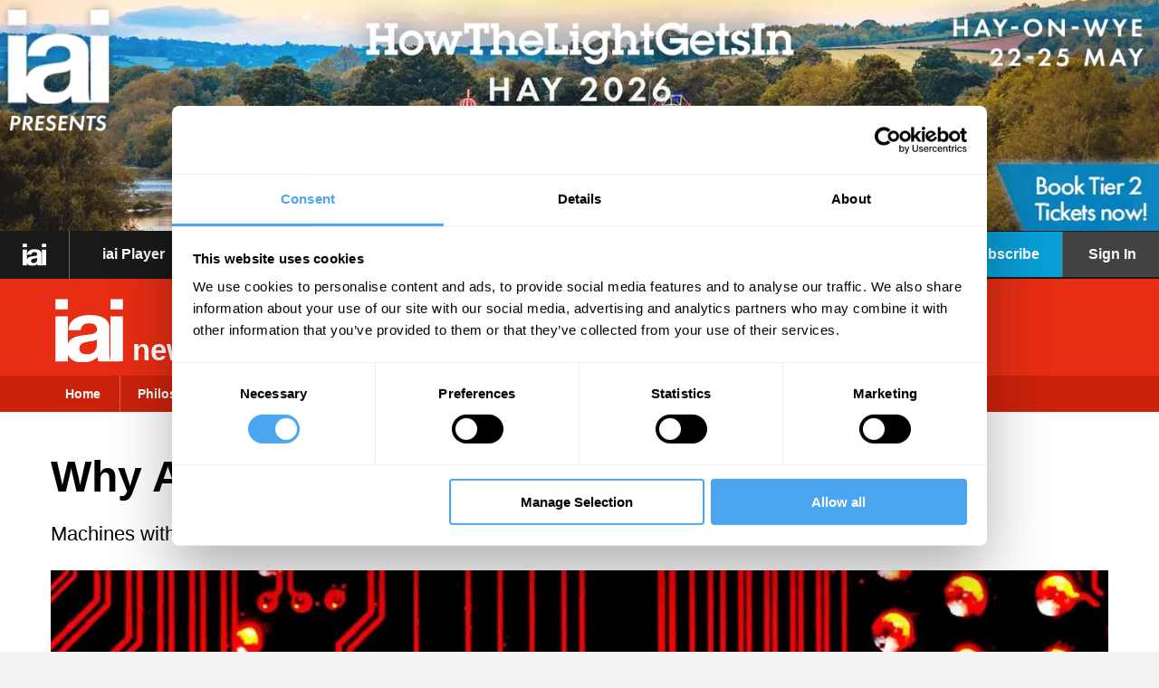

--- FILE ---
content_type: text/html; charset=UTF-8
request_url: https://iai.tv/articles/why-ai-must-learn-to-forget-auid-2302
body_size: 17623
content:

<!DOCTYPE html>
<html class="no-js" lang="en-GB">
	<head>
		
			
				<meta name="msvalidate.01" content="E0E409AFCD55C7720EFD7941878FE3FC" />
			
		
		<base href="https://iai.tv/"><!--[if lte IE 6]></base><![endif]-->
			
		
		<script type="text/javascript">
		window._TvfGazerApiBaseUrl = "https://iai.tv/TvfGazerController";
		window._TvfGazerSmallAssetOrigin = "https://cdn.iai.tv/";
	</script>
	<script data-tvfgazer="1" type="text/plain" src="https://cdn.iai.tv/tvfgazer/js/main.js?v=41" data-cookieconsent="statistics"></script><script data-tvfsr='1' type='text/javascript'>					(function(w,d,s,l,i){w[l]=w[l]||[];w[l].push({'gtm.start':
					new Date().getTime(),event:'gtm.js'});var f=d.getElementsByTagName(s)[0],
					j=d.createElement(s),dl=l!='dataLayer'?'&l='+l:'';j.async=true;j.src=
					'https://www.googletagmanager.com/gtm.js?id='+i+dl;f.parentNode.insertBefore(j,f);
					})(window,document,'script','dataLayer','GTM-T42VDH4');

					window.dataLayer = window.dataLayer || [];

									window.dataLayer.push({
					'event': 'setUserProperties',
					'user_properties': {"ip_based_institution":"(none)"},
				});</script><script data-tvfsr='1' type='text/javascript'>					function tvfWaitForFbq(callback) {
						if (typeof window.fbq !== 'undefined') {
							callback();
						} else {
							setTimeout(function() {
								tvfWaitForFbq(callback);
							}, 100);
						}
					}</script><script data-tvfsr='1' type='text/plain' data-cookieconsent='marketing'>					!function(f,b,e,v,n,t,s)
					{if(f.fbq)return;n=f.fbq=function(){n.callMethod?
					n.callMethod.apply(n,arguments):n.queue.push(arguments)};
					if(!f._fbq)f._fbq=n;n.push=n;n.loaded=!0;n.version='2.0';
					n.queue=[];t=b.createElement(e);t.async=!0;
					t.src=v;s=b.getElementsByTagName(e)[0];
					s.parentNode.insertBefore(t,s)}(window,document,'script',
					'https://connect.facebook.net/en_US/fbevents.js');
					tvfWaitForFbq(function () {
						window.fbq('init', "1518049611840373");
						window.fbq('track', 'ViewContent');
						window.fbq('track', 'PageView');
					});</script><script data-tvfsr='1' type='text/javascript'>					var _paq = window._paq = window._paq || [];
					_paq.push(['requireCookieConsent']);
					
					if (window.JS_VARS && window.JS_VARS.MatomoPaqPush) {
						const items = Object.values(window.JS_VARS.MatomoPaqPush);
						for (const item of items) {
							_paq.push(Object.values(item));
						}
					}
					_paq.push(['trackPageView']);
					_paq.push(['enableLinkTracking']);
					(function() {
					var u="https://matomo.iai.tv/";
					_paq.push(['setTrackerUrl', u+'matomo.php']);
					_paq.push(['setSiteId', 1]);
					var d=document, g=d.createElement('script'), s=d.getElementsByTagName('script')[0];
					g.async=true; g.src=u+'matomo.js'; s.parentNode.insertBefore(g,s);
					})();</script><script type="text/javascript">
		(function(c,l,a,r,i,t,y){
			c[a]=c[a]||function(){(c[a].q=c[a].q||[]).push(arguments)};
			t=l.createElement(r);t.async=1;t.src="https://www.clarity.ms/tag/"+i;
			y=l.getElementsByTagName(r)[0];y.parentNode.insertBefore(t,y);
		})(window, document, "clarity", "script", "ug9lrqex6o"); </script>

		<title>Why AI must learn to forget | Ali Boyle  &raquo; IAI TV</title>
<meta name="title" content="Why AI must learn to forget | Ali Boyle  &raquo; IAI TV" />
<meta name="generator" content="SilverStripe - http://silverstripe.org" />
<meta http-equiv="Content-type" content="text/html; charset=utf-8" />
<meta name="description" content="Machines with perfect memory would be dangerous" />
<meta name='google-site-verification' content='jwvMaukN5RbBU253Tr667Esa80F1YK6veuD_WXNq81I' />		<link rel="preconnect" href="https://www.google.com">
		<link rel="preconnect" href="https://www.gstatic.com">
		<link rel="preconnect" href="https://fonts.gstatic.com"><link rel="preconnect" href="https://cdn.iai.tv">
		<script id="Cookiebot" src="https://consent.cookiebot.com/uc.js" data-cbid="5f4cee78-8e73-46e0-b493-5f5fd4ecdebf" type="text/javascript"></script>

<script type="text/javascript">
	window.addEventListener('CookiebotOnLoad', function (e) {
		Cookies.set('cookiebotPreferences', JSON.stringify(
			{
				'essential': true,
				'preferences': Cookiebot.consent.preferences,
				'statistics': Cookiebot.consent.statistics,
				'marketing': Cookiebot.consent.marketing
			}
		));
		
			var _paq = window._paq = window._paq || [];
			/* tracker methods like "setCustomDimension" should be called before "trackPageView" */
			_paq.push(['requireCookieConsent']);
			if (Cookiebot.consent.marketing) {
				_paq.push(['setCookieConsentGiven']);
			}
			if (window.JS_VARS && window.JS_VARS.MatomoPaqPush) {
				const items = Object.values(window.JS_VARS.MatomoPaqPush);
				for (const item of items) {
					_paq.push(Object.values(item));
				}
			}
			_paq.push(['trackPageView']);
			_paq.push(['enableLinkTracking']);
			(function() {
			var u="https://matomo.iai.tv/";
			_paq.push(['setTrackerUrl', u+'matomo.php']);
			_paq.push(['setSiteId', '1']);
			var d=document, g=d.createElement('script'), s=d.getElementsByTagName('script')[0];
			g.async=true; g.src=u+'matomo.js'; s.parentNode.insertBefore(g,s);
			})();
		
	}, false);
</script>
		<meta name="twitter:card" content="summary_large_image">
		
			
				
					<meta name="twitter:title" content="Why AI must learn to forget" />
					<meta name="twitter:description" content="&lt;p&gt;&lt;em&gt;We think of our tendency to forget as a cognitive defect. When it comes to Artificial Intelligence, we could eradicate this human limitation by creating machines with infallible memories. But forgetting is in fact crucial both for smoothing out social interactions, and for the proper functioning of our memories. The same would be true of AI. Machine intelligence that never forgot would be both socially dangerous and cognitively inefficient, argues Ali Boyle. &lt;/em&gt;&lt;/p&gt;&lt;p&gt; &lt;/p&gt;&lt;p&gt;A few months ago, I introduced myself to another philosopher only to discover that I’d met them before. We’d met at a conference, as it turned out, and had quite a long conversation over dinner. Even on being told this, I struggled to summon up the memory of our previous encounter. I remember being absolutely mortified. To make matters worse, I’ve already forgotten who this person was, so the mortification seems bound to be repeated.&lt;/p&gt;&lt;p&gt;All in all, I’d prefer it if I’d not forgotten and been saved the embarrassment.&lt;/p&gt;&lt;p&gt;Like most people, I use technology to offset my tendency to forget things. My calendar app reminds me about important birthdays. My to-do list app tells me what I need to get done each day. The timer on my phone has prevented me from burning several meals to a crisp. My apps never fail; they never forget.&lt;/p&gt;&lt;p class=&quot;article-plus-content--header&quot; style=&quot;text-align: center;&quot;&gt;___&lt;/p&gt;&lt;p class=&quot;article-plus-content--header&quot; style=&quot;text-align: left;&quot;&gt;It would seem odd to design a forgetful artificial intelligence. But in fact, I think that’s exactly what we should do.&lt;/p&gt;&lt;p class=&quot;article-plus-content--header&quot; style=&quot;text-align: center;&quot;&gt;___&lt;/p&gt;&lt;p&gt;The reliability of computerised memory seems like its greatest advantage over biological memory. So, when it comes to building artificial agents, we might think that the aim should be to capitalise on this advantage by making their memory systems as reliable as possible – that ideally, we should aim to build agents which never forget. It would seem odd to design a forgetful artificial intelligence. But in fact, I think that’s exactly what we should do.&lt;/p&gt;&lt;p&gt;
	&lt;span class=&quot;article-content-box&quot;&gt;
		&lt;a href=&quot;https://iai.tv/articles/the-ai-containment-problem-auid-2159&quot; target=&quot;_blank&quot; class=&quot;iai-related-in-article click_on_suggestion_link--gtm-track&quot;&gt;
			&lt;span class=&quot;iai-card&quot;&gt;
				&lt;span class=&quot;iai-card--image&quot; style=&quot;display: block;&quot;&gt;
					
						&lt;img src=&quot;/assets/Uploads/_resampled/FillWyI0MDAiLCIyNzUiXQ/AI-containement.webp&quot; alt=&quot;AI containement&quot;&gt;
					
				&lt;/span&gt;
				&lt;span class=&quot;iai-card--content&quot; style=&quot;display: block;&quot;&gt;
					&lt;span class=&quot;iai-card--title&quot; style=&quot;display: block;&quot;&gt;SUGGESTED READING&lt;/span&gt;
					&lt;span class=&quot;iai-card--heading&quot; style=&quot;display: block;&quot;&gt;The AI containment problem&lt;/span&gt;
					&lt;span&gt;By Roman V. Yampolskiy&lt;/span&gt;
				&lt;/span&gt;
			&lt;/span&gt;
		&lt;/a&gt;
	&lt;/span&gt;

&lt;/p&gt;&lt;p&gt;It’ s natural to think of forgetting as an unfortunate thing: something we should do our best to avoid, but which will inevitably happen. One way in which forgetting seems bad is in how it affects others. When we forget things, it can inconvenience people, and go as far as causing them significant harm. Even where the practical impact is minimal, it can be taken to signal something hurtful about what we value: that the thing we forgot wasn’t important or significant enough for us to remember.&lt;/p&gt;&lt;p&gt;But forgetting also strikes us as bad in another way: it strikes us as a cognitive vice. That is, we’re &lt;em&gt;supposed&lt;/em&gt; to remember things; it’s what our minds were made for. Our memory systems are &lt;em&gt;supposed&lt;/em&gt; to collect information, store it and offer it up to us when we need it to successfully navigate the world. Forgetting is a failure to do this: a sign that our memory systems are doing what they’re supposed to do only imperfectly. So when we design new Artificial Intelligence, why not try and eradicate this human vice of forgetfulness?&lt;/p&gt;&lt;p class=&quot;article-plus-content--header&quot; style=&quot;text-align: center;&quot;&gt;___&lt;/p&gt;&lt;p class=&quot;article-plus-content--header&quot; style=&quot;text-align: left;&quot;&gt;Even if it were possible, to build infallible memory into machines would mean forgoing some of the important benefits of forgetting.&lt;/p&gt;&lt;p class=&quot;article-plus-content--header&quot; style=&quot;text-align: center;&quot;&gt;___&lt;/p&gt;&lt;p&gt;First of all, building Artificial Intelligence with infallible memory systems is unlikely to be feasible, for similar reasons that infallible memory isn’t feasible in us. There are simply practical limits on the amount of information that can be stored and processed in a finite system. But even if it were possible, to build infallible memory into machines would mean forgoing some of the important &lt;em&gt;benefits&lt;/em&gt; of forgetting.&lt;/p&gt;&lt;p&gt;I said above that forgetting is sometimes harmful in its effects on other people. But there are also times when it’s beneficial. For instance, you probably know someone who just won’t let things go. Perhaps you said something unkind to a friend in anger years ago. You’ve apologised repeatedly, and your friend says all is forgiven. But he still reminds you of your unkind words every time you have a disagreement. This kind of thing is very frustrating. It would be better for you if your friend would just forget about it. It might be better for him, too.&lt;/p&gt;&lt;p&gt;In many cases, &lt;a href=&quot;https://www.cambridge.org/core/journals/episteme/article/importance-of-forgetting/62F3162009892011E6CCA49ACB6A416A&quot;&gt;the philosopher Rima Basu argues&lt;/a&gt;, we have a &lt;em&gt;duty&lt;/em&gt; to forget. The example above might be one such case. If your friend really means to forgive you, then he should probably make an effort to forget what you said. As Basu says, ‘you cannot truly forgive if the wrongdoing is still at the forefront of your mind’. Other cases include those where you learn something in a way which violates another’s right to privacy. If I’m snooping around your house and read your teenage diary, then I probably ought to put what I’ve learned out of my mind. Duties to forget can also arise from the interest we have in constructing our own identities – that is, in shaping the way the world see us. For instance, I was very shy as a child, but I wouldn’t say I am these days. There are times when I wish my family would forget that I used to be shy – since they tend still to explain things I do and say in terms of my shyness, and that isn’t how I wish to be seen.&lt;/p&gt;&lt;p&gt;In all these scenarios, we might wish that the people around us were more forgetful. And as frustrating as it can be when other &lt;em&gt;people&lt;/em&gt; remember too much, it has the potential to be much more harmful when AI systems do it. There are already significant concerns about the amount of our personal data available to AI systems, given the control they exert over our lives. The situation could be made even more troublesome by systems which stored all of the information they encountered about us indefinitely. This alone is a reason to think about building forgetful machines.&lt;/p&gt;&lt;p&gt;
	&lt;span class=&quot;article-content-box&quot;&gt;
		&lt;a href=&quot;video/machine-intelligence-joannna-bryson&quot; target=&quot;_blank&quot; class=&quot;iai-related-in-article click_on_suggestion_link--gtm-track&quot;&gt;
			&lt;span class=&quot;iai-card&quot;&gt;
				&lt;span class=&quot;iai-card--image iai-related--video-play&quot; style=&quot;display: block;&quot;&gt;
					
						&lt;img src=&quot;/assets/Uploads/Joanna-Bryson-Studio-thumbnail-resized.webp&quot; class=&quot;iai-related--primary-image&quot; alt=&quot;related-video-image&quot;&gt;
					
				&lt;/span&gt;
				&lt;span class=&quot;iai-card--content&quot; style=&quot;display: block;&quot;&gt;
					&lt;span class=&quot;iai-card--title&quot; style=&quot;display: block;&quot;&gt;SUGGESTED VIEWING&lt;/span&gt;
					&lt;span class=&quot;iai-card--heading&quot; style=&quot;display: block;&quot;&gt;Human justice and machine intelligence&lt;/span&gt;
					&lt;span style=&quot;display: block;&quot;&gt;With Joanna Bryson&lt;/span&gt;
				&lt;/span&gt;
			&lt;/span&gt;
		&lt;/a&gt;
	&lt;/span&gt;

&lt;/p&gt;&lt;p&gt;But there are other reasons to consider this – reasons which are ‘internal’ to the project of building artificial intelligence. Above, I said that forgetting strikes us as a cognitive vice: that our memory systems are &lt;em&gt;supposed&lt;/em&gt; to retain information, and that forgetting is a sign that our memory systems carry out this function only imperfectly. But perhaps that’s not quite right: perhaps, to some extent, we’re &lt;em&gt;supposed&lt;/em&gt; to forget.&lt;/p&gt;&lt;p&gt;The philosopher &lt;a href=&quot;https://philpapers.org/archive/MICTEO-2.pdf&quot;&gt;Kirk Michaelian has argued&lt;/a&gt; that this is the case: that a well-constructed memory system &lt;em&gt;ought&lt;/em&gt; to forget certain things. The idea is that memory isn’t only a storage facility; it also centrally involves &lt;em&gt;retrieval&lt;/em&gt;. For memory to work well, we need to be able to retrieve the information we need &lt;em&gt;when&lt;/em&gt; we need it. This will be harder to the extent that our memory ‘storage’ is full of information we’re never likely to need. So, Michaelian argues, a virtuous memory system will be one which prioritises the important things forremembering, preferentially forgetting ‘uninteresting’ records – as our memory systems, at least approximately, do.&lt;/p&gt;&lt;p&gt;So, might forgetting actually be beneficial to artificial agents too? In at least some cases, it seems the answer is ‘yes’.&lt;/p&gt;&lt;p&gt;A few years ago, &lt;a href=&quot;https://web.stanford.edu/class/psych209/Readings/MnihEtAlHassibis15NatureControlDeepRL.pdf&quot;&gt;researchers developed an AI system&lt;/a&gt; which achieved a new state of the art when it came to playing Atari video games. The secret to its performance was that rather than learning directly from its ‘experiences’ as it played Atari, the system stored ‘memories’ of its gameplay which it could replay and learn from later. Adding this memory store resulted in a huge improvement in the system’s performance.&lt;/p&gt;&lt;p&gt;
	&lt;span class=&quot;article-content-box&quot;&gt;
		&lt;a href=&quot;https://iai.tv/articles/ai-is-turning-us-into-machines-auid-2044&quot; target=&quot;_blank&quot; class=&quot;iai-related-in-article click_on_suggestion_link--gtm-track&quot;&gt;
			&lt;span class=&quot;iai-card&quot;&gt;
				&lt;span class=&quot;iai-card--image&quot; style=&quot;display: block;&quot;&gt;
					
						&lt;img src=&quot;/assets/Uploads/_resampled/FillWyI0MDAiLCIyNzUiXQ/AdobeStock-480969831.jpg&quot; alt=&quot;AdobeStock 480969831&quot;&gt;
					
				&lt;/span&gt;
				&lt;span class=&quot;iai-card--content&quot; style=&quot;display: block;&quot;&gt;
					&lt;span class=&quot;iai-card--title&quot; style=&quot;display: block;&quot;&gt;SUGGESTED READING&lt;/span&gt;
					&lt;span class=&quot;iai-card--heading&quot; style=&quot;display: block;&quot;&gt;AI is turning us into machines&lt;/span&gt;
					&lt;span&gt;By David M. Berry&lt;/span&gt;
				&lt;/span&gt;
			&lt;/span&gt;
		&lt;/a&gt;
	&lt;/span&gt;

&lt;/p&gt;&lt;p&gt;What’s more interesting is that in a subsequent refinement of this system, &lt;a href=&quot;https://arxiv.org/pdf/1511.05952.pdf&quot;&gt;researchers added a mechanism called ‘prioritised experience replay’&lt;/a&gt;. In prioritised replay, the system preferentially replayed gameplay events which were more &lt;em&gt;surprising&lt;/em&gt; – that is, in which what happened differed from what the system had predicted. This system performed better again than the previous version, in which the replay of memories was entirely random, and only the oldest memories were ever ‘forgotten’.&lt;/p&gt;&lt;p&gt;The ‘prioritised replay’ mechanism which improved this system’s performance so much looks quite similar to the virtuous pattern of forgetting that Michaelian describes: the system preferentially remembers events which are more informative and ‘forgets’ ones which are less likely to be useful.&lt;/p&gt;&lt;p class=&quot;article-plus-content--header&quot; style=&quot;text-align: center;&quot;&gt;___&lt;/p&gt;&lt;p class=&quot;article-plus-content--header&quot; style=&quot;text-align: left;&quot;&gt;To the extent that the aim of artificial intelligence is to build machines which ‘learn and think like people’, we should build memory systems that resemble our own.&lt;/p&gt;&lt;p class=&quot;article-plus-content--header&quot; style=&quot;text-align: center;&quot;&gt;___&lt;/p&gt;&lt;p&gt;So, it’s not only for social or ethical reasons that we might want to build forgetful machines. To the extent that the aim of artificial intelligence is to build machines which ‘&lt;a href=&quot;https://www.cambridge.org/core/journals/behavioral-and-brain-sciences/article/building-machines-that-learn-and-think-like-people/A9535B1D745A0377E16C590E14B94993&quot;&gt;learn and think like people&lt;/a&gt;’, we should build memory systems that resemble our own – and our own memory systems are &lt;em&gt;essentially&lt;/em&gt; fallible. Their fallibility is not a vice, or a failure to optimally perform their functions – it’s an essential part of how these systems work, and work so well.&lt;/p&gt;&lt;p&gt;&lt;a href=&quot;https://plato.stanford.edu/entries/aristotle-ethics/#DoctMean&quot;&gt;Aristotle famously suggested&lt;/a&gt; that virtue is to be found in the ‘golden mean’ between two vicious extremes – one characterised by excess, the other by deficiency. There’s no denying that remembering too little is a vice, but remembering too much can be a vice too – an ethical vice, and also a cognitive one. If we’re to build truly intelligent machines, and if we’re to live comfortably with them, then we should not aim to make their memories as reliable as possible. Instead, we should aim to replicate the virtuous patterns of forgetting which characterise biological memory. &lt;/p&gt;" />
				
				<meta name="twitter:site" content="@IAI_TV" />
				
					<meta name="twitter:image" content="https://iai.tv/assets/Uploads/_resampled/FillWyI4MDAiLCI1MDAiXQ/Why-AI-must-learn-to-forget.webp" />
					<meta property="og:image" content="https://iai.tv/assets/Uploads/_resampled/FillWyI4MDAiLCI1MDAiXQ/Why-AI-must-learn-to-forget.webp" />
				
			
		
		<script type="text/javascript">
			(document.documentElement || document.getElementsByTagName("html")[0]).className = 'js';
        </script>
		<link rel="shortcut icon" href="https://iai.tv/favicon.ico" />
<link rel="apple-touch-icon" sizes="180x180" href="https://iai.tv/apple-touch-icon.png">
<link rel="icon" type="image/png" sizes="32x32" href="https://iai.tv/favicon-32x32.png">
<link rel="icon" type="image/png" sizes="16x16" href="https://iai.tv/favicon-16x16.png">
<link rel="manifest" href="https://iai.tv/site.webmanifest">
<link rel="mask-icon" href="https://iai.tv/safari-pinned-tab.svg" color="#5bbad5">
<meta name="msapplication-TileColor" content="#da532c">
<meta name="theme-color" content="#ffffff">
		<script src="themes/iaitv/javascript/js.cookie.min.js"></script>
		<link href="https://plus.google.com/u/0/b/108403711825424744866/+TheInstituteOfArtAndIdeas/posts" rel="publisher" />
		<meta name="viewport" content="width=device-width, initial-scale=1, user-scalable=no, minimum-scale=1, maximum-scale=1"/>
		
		
			
				<style type="text/css">
					#beneath-about-video-suggested-videos a.be-in-the-audience-title {
background: #ed953d;
background: -moz-linear-gradient(top,  #ed953d 0%, #f88203 100%);
background: -webkit-gradient(linear, left top, left bottom, color-stop(0%,#ed953d), color-stop(100%,#f88203));
background: -webkit-linear-gradient(top,  #ed953d 0%,#f88203 100%);
background: -o-linear-gradient(top,  #ed953d 0%,#f88203 100%);
background: -ms-linear-gradient(top,  #ed953d 0%,#f88203 100%);
background: linear-gradient(to bottom,  #ed953d 0%,#f88203 100%);
filter: progid:DXImageTransform.Microsoft.gradient( startColorstr='#ed953d', endColorstr='#f88203',GradientType=0 );
}
#beneath-about-video-suggested-videos a.be-in-the-audience-title:hover {
background: #eaa45d;
background: -moz-linear-gradient(top,  #eaa45d 0%, #f88203 100%);
background: -webkit-gradient(linear, left top, left bottom, color-stop(0%,#eaa45d), color-stop(100%,#f88203));
background: -webkit-linear-gradient(top,  #eaa45d 0%,#f88203 100%);
background: -o-linear-gradient(top,  #eaa45d 0%,#f88203 100%);
background: -ms-linear-gradient(top,  #eaa45d 0%,#f88203 100%);
background: linear-gradient(to bottom,  #eaa45d 0%,#f88203 100%);
filter: progid:DXImageTransform.Microsoft.gradient( startColorstr='#eaa45d', endColorstr='#f88203',GradientType=0 );
}
h1.strapline {
display:none;
}
.body-home h1.strapline {
display:block;
}
.HTLGI-banner {
margin-top:34px;
margin-bottom:12px;
}
.body-home .HTLGI-banner {
margin-top:0px;
}
.ga_label_ViewMoreDebateLink {
color:#e20e7f;
}
.ga_label_ViewMoreTalkLink {
color:#e20e7f;
}
.ga_label_ViewMorePerformanceLink {
color:#e20e7f;
}

				</style>
			
				
		<meta property="fb:pages" content="231560673534071" />
		<!--  -->
		
		
		
		<link rel="canonical" href="https://iai.tv/articles/why-ai-must-learn-to-forget-auid-2302" />
	<link rel="stylesheet" type="text/css" href="/themes/iaitv/css/page.generated.e6kNcyTQe0OnM0ybRmiKhg.css?m=1768306521" />
<link rel="stylesheet" type="text/css" href="/themes/iaitv/css/common.generated.Xb0WiJ29wkhFcjpt4byO_g.css?m=1769086628" />
<link rel="stylesheet" type="text/css" href="/themes/iaitv/css/slick/slick.css?m=1736439621" />
<link rel="alternate" type="application/rss+xml" title="iai.tv news RSS feed" href="https://iai.tv/articles/why-ai-must-learn-to-forget-auid-2302/rss" />
<script type="text/javascript">
window.JS_VARS = {"BaseHref":"","ThemeDir":"themes\/iaitv","IsLoggedIn":false,"Controller":{"Page_Controller":"Page_Controller","ArticlePage_Controller":"ArticlePage_Controller"},"URLSegment":"why-ai-must-learn-to-forget-auid-2302","IsAdmin":false,"pageForRightNav":"iaitv","recaptchaV3SiteKey":"6LdbF7MnAAAAABXydyfd1_kRhV4UKL4LhOv78vyx","ArticleID":2202,"ArticleTitle":"Why AI must learn to forget","SpecialAccessParam":"_auid=2020","FACEBOOK_SHARING_LINK":"https:\/\/www.facebook.com\/sharer\/sharer.php?u=","TWITTER_SHARING_LINK":"https:\/\/twitter.com\/intent\/tweet?text=","LINKEDIN_SHARING_LINK":"https:\/\/www.linkedin.com\/shareArticle?mini=true\u0026url=","MAILTO_SHARING_LINK":"mailto:?subject=","ARTICLE_RELATIVE_LINK":"articles","BLUESKY_SHARING_LINK":"https:\/\/bsky.app\/intent\/compose?text=","GIFT_MAILTO_LINK":"mailto:?subject=You%20have%20been%20gifted%20IAI%20content\u0026body=You%20have%20been%20gifted%20some%20IAI%20content.%C2%A0Click%20this%20https%3A%2F%2Fiai.tv%2Farticles%2Fwhy-ai-must-learn-to-forget-auid-2302%20to%20access%20it%21","advert":{"sidebar":[{"Link":"https:\/\/howthelightgetsin.org\/festivals\/hay?utm_source=banner\u0026utm_medium=sidebar","WordCount":"0","SidebarPosition":"0","HomePageAdvertPosition":null,"Filename":"https:\/\/cdn.iai.tv\/assets\/Uploads\/_resampled\/FillWzMwMCw2MDBd\/25-12-03.Side-banner-December-Hay26.ip.webp"}],"top-banner":[{"Link":"https:\/\/howthelightgetsin.org\/festivals\/hay?utm_source=banner\u0026utm_medium=top","WordCount":"0","SidebarPosition":"0","HomePageAdvertPosition":null,"Filename":"https:\/\/cdn.iai.tv\/assets\/Uploads\/_resampled\/FillWzE1MDAsMzAwXQ\/25-12-4.Top-Banner-December-Hay26.ip-1.webp"}]}}
</script>
</head>
	<body class="body-why-ai-must-learn-to-forget-auid-2302  CustomHeaderPage  ArticlePage       " data-page-title="Why AI must learn to forget">
		<label id="MemberID" style="display:none;">0</label>
		<label id="LoggedInUserStringId" style="display:none;"></label>
		
			<div class="auw--container auw--container-player">
				<a href="/articles/why-ai-must-learn-to-forget-auid-2302?ts=1769187623#" target="_blank" class="auw auw-top top-banner-link__js hidden" aria-labelledby="Banner Ad">
					<img class="auw--img top-banner-img__js" src="#" alt="Banner Ad" />
				</a>
			</div>
		
		
	<header class="iaie-header iaie-header__news full">
		<!-- User has not logged in yet -->
		<div class="header-wrapper">
			<div class="iaie-header--top iaie-header--top__news ">
				<div class="full-navbar-signin-wrapper unsubscribed-sign-in">
					<div class="iaie-sign-in-mobile">
						<a href="/articles/why-ai-must-learn-to-forget-auid-2302?ts=1769187623#" class="header--mobile-menu header--mobile-menu__js" aria-labelledby="The Institute of Art and Ideas: Philosophy for our times">
							<i class="fa fa-bars" aria-hidden="true"></i>
						</a>
					</div>
					<div class="full-navbar-signin">
						<a href="/" class="full-navbar-signin-logo header--home__dark--gtm-track" aria-labelledby="The Institute of Art and Ideas: Philosophy for our times">
							<img src="themes/iaitv/images/iai-white.svg" alt="The Institute of Art and Ideas: Philosophy for our times" width="26" class="iaie-navbar--logo-black" />
						</a>
						
							
								<a href="subscribe" class="subscribe-btn">
									<span class="iaie-sign-in">Subscribe</span>
								</a>
								<a href="/sign-in?BackURL=%2Farticles%2Fwhy-ai-must-learn-to-forget-auid-2302" class="header--sign-in header--main-nav-link--gtm-track">
									<span class="iaie-sign-in">Sign In</span>
								</a>
							
						
					</div>
				</div>
				<div class="iaie-header--top-inner">
					<ul class="iaie-header--menu iaie-header--menu__js iaie-logo">
						<li class="iaie-navbar--top-section iaie-navbar--top-section--logo ">
							<a class="header--home__dark--gtm-track" href="/"
							class="" aria-labelledby="The Institute of Art and Ideas: Philosophy for our times">
								<img src="themes/iaitv/images/iai-white.svg" alt="The Institute of Art and Ideas: Philosophy for our times" width="26" class="iaie-navbar--logo-black" />
							</a>
						</li>
					</ul>
					<ul class="iaie-header--menu iaie-header--menu__js">
						
							<li class="iaie-navbar--top-section iaie-navbar--top-section__menu">
								
									<a class="iaie-header--menu-link iaie-header--menu-link__iaitv iaie-header--menu-link__link" href="player" title="iai Player" data-gtm-navbar-title="">
										iai Player
									</a>
								
							</li>
						
							<li class="iaie-navbar--top-section iaie-navbar--top-section__menu">
								
									<a class="iaie-header--menu-link iaie-header--menu-link__iaitv iaie-header--menu-link__link" href="articles-proxy" title="iai News" data-gtm-navbar-title="">
										iai News
									</a>
								
							</li>
						
							<li class="iaie-navbar--top-section iaie-navbar--top-section__menu">
								
									<a class="iaie-header--menu-link iaie-header--menu-link__podcasts iaie-header--menu-link__link" href="live" title="IAI Live" data-gtm-navbar-title="">
										iai Live
									</a>
								
							</li>
						
							<li class="iaie-navbar--top-section iaie-navbar--top-section__menu">
								
									<a class="iaie-header--menu-link iaie-header--menu-link__academy iaie-header--menu-link__link" href="iai-academy/courses" title="iai Academy" data-gtm-navbar-title="">
										iai Academy
									</a>
								
							</li>
						
							<li class="iaie-navbar--top-section iaie-navbar--top-section__menu">
								
									<a class="iaie-header--menu-link iaie-header--menu-link__iaitv iaie-header--menu-link__link" href="https://art19.com/shows/philosophy-for-our-times" title="iai Podcast" data-gtm-navbar-title="">
										iai Podcast
									</a>
								
							</li>
						
						
						<li class="iaie-navbar--top-section iaie-navbar--top-section--more ">
							<a href="/articles/why-ai-must-learn-to-forget-auid-2302?ts=1769187623#" class="iaie-header--menu-link iaie-header--menu-link__news" href="https://iai.tv/articles/why-ai-must-learn-to-forget-auid-2302" title="Why AI must learn to forget">More&nbsp;<i class="fa fa-caret-down" aria-hidden="true"></i></a>
							<ul class="iaie-navbar--additional-menu">
								
									<li class="iaie-header--menu-item ">
										<a class="iaie-header--menu-link iaie-header--menu-link__iaitv iaie-header--menu-link__link ga_track ga_category_PrimaryNavBar header--main-nav-link--gtm-track" href="https://shop.iai.tv" title="iai Shop">
											iai Shop
										</a>
									</li>
								
									<li class="iaie-header--menu-item ">
										<a class="iaie-header--menu-link iaie-header--menu-link__iaitv iaie-header--menu-link__link ga_track ga_category_PrimaryNavBar header--main-nav-link--gtm-track" href="https://howthelightgetsin.org/festivals/hay" title="Festivals">
											iai Festivals
										</a>
									</li>
								
									<li class="iaie-header--menu-item ">
										<a class="iaie-header--menu-link iaie-header--menu-link__iaitv iaie-header--menu-link__link ga_track ga_category_PrimaryNavBar header--main-nav-link--gtm-track" href="about-iai/introducing-the-iai" title="About the iai">
											About the iai
										</a>
									</li>
								
									<li class="iaie-header--menu-item ">
										<a class="iaie-header--menu-link iaie-header--menu-link__iaitv iaie-header--menu-link__link ga_track ga_category_PrimaryNavBar header--main-nav-link--gtm-track" href="join-the-team" title="Join the Team">
											Join the Team
										</a>
									</li>
								
									<li class="iaie-header--menu-item ">
										<a class="iaie-header--menu-link iaie-header--menu-link__iaitv iaie-header--menu-link__link ga_track ga_category_PrimaryNavBar header--main-nav-link--gtm-track" href="about-iai/contact-the-iai-team" title="Contact Us">
											Contact Us
										</a>
									</li>
								
									<li class="iaie-header--menu-item ">
										<a class="iaie-header--menu-link iaie-header--menu-link__iaitv iaie-header--menu-link__link ga_track ga_category_PrimaryNavBar header--main-nav-link--gtm-track" href="debates-and-talks" title="Debates and Talks">
											Debates and Talks
										</a>
									</li>
								
									<li class="iaie-header--menu-item ">
										<a class="iaie-header--menu-link iaie-header--menu-link__iaitv iaie-header--menu-link__link ga_track ga_category_PrimaryNavBar header--main-nav-link--gtm-track" href="support-the-iai" title="Support the IAI">
											Support the iai
										</a>
									</li>
								
									<li class="iaie-header--menu-item ">
										<a class="iaie-header--menu-link iaie-header--menu-link__iaitv iaie-header--menu-link__link ga_track ga_category_PrimaryNavBar header--main-nav-link--gtm-track" href="education" title="Education">
											iai Education
										</a>
									</li>
								
									<li class="iaie-header--menu-item ">
										<a class="iaie-header--menu-link iaie-header--menu-link__iaitv iaie-header--menu-link__link ga_track ga_category_PrimaryNavBar header--main-nav-link--gtm-track" href="iai-school" title="iai School">
											iai School
										</a>
									</li>
								
									<li class="iaie-header--menu-item ">
										<a class="iaie-header--menu-link iaie-header--menu-link__iaitv iaie-header--menu-link__link ga_track ga_category_PrimaryNavBar header--main-nav-link--gtm-track" href="speakers-and-authors" title="Speakers &amp; Authors">
											iai Speakers &amp; Authors
										</a>
									</li>
								
									<li class="iaie-header--menu-item ">
										<a class="iaie-header--menu-link iaie-header--menu-link__iaitv iaie-header--menu-link__link ga_track ga_category_PrimaryNavBar header--main-nav-link--gtm-track" href="host" title="Host">
											iai Host
										</a>
									</li>
								
							</ul>
						</li>
						
						<div class="nav-form">
							<form class="iaie-search--inner" method="get" action="https://iai.tv/search-results">
								<input type="text" name="query" placeholder="Search..." />
								<button class="header--search-go click_on_main_nav_search--gtm-track" type="submit"></button>
							</form>
						</div>
							
							
								<li class="iaie-navbar--top-section unsubscribed-sign-in">
									<a href="subscribe" class="subscribe-btn">
										<span class="iaie-sign-in"></span>Subscribe</span>
									</a>
								</li>
								<li class="iaie-navbar--top-section--sign-in unsubscribed-sign-in">
									<a href="/sign-in?BackURL=%2Farticles%2Fwhy-ai-must-learn-to-forget-auid-2302" class="header--sign-in header--main-nav-link--gtm-track">
										<span class="iaie-sign-in">Sign In</span>
									</a>
								</li>
							
						
					</ul>
				</div>
			</div>
		</div>
		
			<div class="iaie-header--middle iaie-header--middle__news unsubscribed-middle ">
				
					<div class="iaie-header--middle-inner iaie-header--inner">
						<div class="logo-header-left">
							<div class='logo-image-wrapper'>
								<a href="/articles">
									
										<img src="https://iai.tv/themes/iaitv/images/iai-white.svg" width="160" height="160" class="iaie-navbar--middle-logo" alt="Examine the ideas behind the headlines" />
									
								</a>
							</div>
							
								<h2 class='header-side-title news-title'>news</h2> 
							

							<div class="iaie-navbar--middle-text">
								<h3></h3>
								<h1 class="header-text"></h1>
							</div>
							
								<a href="/articles/why-ai-must-learn-to-forget-auid-2302?ts=1769187623#" class="iaie-mobile-menu">
									<i class="fa fa-bars" aria-hidden="true"></i> more
								</a>
							
						</div>
					</div>
				
			</div>
		
		
		<div class="iaie-header--bottom iaie-header--bottom__news">
			<div class="iaie-header--bottom-inner iaie-header--inner">
				
					<nav class="iaie-header-nav">
						<ul class="iaie-header--menu--bottom">
							
								
									<li class="iaie-header--menu-item iaie-navbar--bottom-section">
										<a class="iaie-header--menu-link iaie-header--menu-link__news link_1 ga_track ga_category_EventsNavBar sm--item--gtm-track" href="/articles" title="IAI News Home">Home</a>
									</li>
								
							
							
							<li class="iaie-header--menu-item iaie-navbar--bottom-section">
								<a class="iaie-header--menu-link iaie-header--menu-link__news iaie-header--menu-link__link link_1 sm--item--gtm-track" href="articles/philosophy" title="Philosophy">Philosophy</a>
							</li>
							
							<li class="iaie-header--menu-item iaie-navbar--bottom-section">
								<a class="iaie-header--menu-link iaie-header--menu-link__news iaie-header--menu-link__link link_2 sm--item--gtm-track" href="articles/science" title="Science">Science</a>
							</li>
							
							<li class="iaie-header--menu-item iaie-navbar--bottom-section">
								<a class="iaie-header--menu-link iaie-header--menu-link__news iaie-header--menu-link__link link_3 sm--item--gtm-track" href="articles/politics" title="Politics">Politics</a>
							</li>
							
							<li class="iaie-header--menu-item iaie-navbar--bottom-section">
								<a class="iaie-header--menu-link iaie-header--menu-link__news iaie-header--menu-link__link link_4 sm--item--gtm-track" href="articles/arts-and-life" title="Arts">Arts</a>
							</li>
							
							<li class="iaie-header--menu-item iaie-navbar--bottom-section">
								<a class="iaie-header--menu-link iaie-header--menu-link__news iaie-header--menu-link__link link_5 sm--item--gtm-track" href="articles/issue-archive" title="Issue Archive">Issue Archive</a>
							</li>
							
						</ul>
						
						
					</nav>
				
			</div>
		</div>
		
		
	</header>


		<div class="message">
			
		</div>
		<div class="main main__news">
			
				
					
						
							
								<!--<div class="site-width global-content">
									<div class="float-left">
										<a href="https://howthelightgetsin.iai.tv" target="_blank">
											<img src="assets/Uploads/top-banner.jpg" width="728" height="90" />
										</a>
									</div>
									<div class="float-left">
										<p><a class="ss-broken ss-broken ss-broken" href="/old/register-old/"><img class="leftAlone" title="" src="assets/Uploads/14-11-17-iai-plus-banner.DH.png" alt="14 11 17 iai plus banner.DH" width="169" height="90"></a></p>
									</div>
									<div class="clear"></div>
								</div>-->
							
						
					
				
			
			<script>
		window.dataLayer = window.dataLayer || [];
		window.dataLayer.push({
			'event': 'ArticlePageLoad',
			'channel': 'Science',
			'themes': 'Technology & Environment ',
			'topics': 'AI',
			'tags': 'None',
			'upload_date': '09-11-2022',
			'author': 'Ali Boyle'
		});
</script>

	<div class="popup citation-popup hidden">
		<div class="popup-inner">
			<div class="popup-inner-2">
				<div class="popup-inner-3">
					<div class="popup-inner-4">
						<div class="popup-close" data-popupclose=""></div>
						<div class="popup--content">
							<table width="100%">
								<tbody>
									
										<tr>
											<td class="citation-title"><strong>APA</strong></td>
											<td>
												<div class="input-span">
													<span id="apaCitationText">Boyle, A. (2022, November 09). Why AI must learn to forget&#46;<i>IAI News</i>&#46; <a href="https://iai.tv/articles/why-ai-must-learn-to-forget-auid-2302" target="_blank">https://iai.tv/articles/why-ai-must-learn-to-forget-auid-2302</a></span>
												</div>
											</td>
											<td>
												<i class="fa fa-clipboard handIcon" title="Copy to clipboard" id="articleApaTextBtn--js"></i>
											</td>
										</tr>
										<tr>
											<td class="citation-title"><strong>MLA</strong></td>
											<td>
												<div class="input-span">
													<span id="mlaCitationText">Boyle, Ali. "Why AI must learn to forget." <i>IAI News</i>, 09 November 2022&#46; <a href="https://iai.tv/articles/why-ai-must-learn-to-forget-auid-2302" target="_blank">https://iai.tv/articles/why-ai-must-learn-to-forget-auid-2302</a></span>
												</div>
											</td>
											<td>
												<i class="fa fa-clipboard handIcon" title="Copy to clipboard" id="articleMlaTextBtn--js"></i>
											</td>
										</tr>
									
								</tbody>
							</table>
							<div class="text-center hidden copy-success-div--js"><span class="copy-to-clipboard copy-to-clipboard-success--js"></span></div>
						</div>
					</div>
				</div>
			</div>
		</div>
	</div>


	<div class="popup article-share-option-popup hidden">
		<div class="popup-inner">
			<div class="popup-inner-2">
				<div class="popup-inner-3">
					<div class="popup-inner-4">
						<div class="popup-close article-share-options-popup-close" data-popupclose=""></div>
						<div class="popup--content">
							<div class="article-share-options-popup">
								
								<div class="article-share-popup-inner">
									<ul>
										
											<li class="article-share-option-items">
												<a href="https://iai.tv/articles/why-ai-must-learn-to-forget-auid-2302" target="_blank" class="article-share-option-item-copy-link__js" data-gtm-article-share-option="Copy link" data-article-gift-share-option="Copy link">
													<img src="assets/Uploads/link-14358716.webp" class="article-share-option-icon" alt="Copy link"/>
													<span class="article-share-option-title">Copy link</span>
												</a>
											</li>
										
											<li class="article-share-option-items">
												<a href="mailto:?subject=Why AI must learn to forget&body=https://iai.tv/articles/why-ai-must-learn-to-forget-auid-2302" target="_blank" class="" data-gtm-article-share-option="Email" data-article-gift-share-option="Email">
													<img src="assets/Uploads/email.webp" class="article-share-option-icon" alt="Email"/>
													<span class="article-share-option-title">Email</span>
												</a>
											</li>
										
											<li class="article-share-option-items">
												<a href="https://www.facebook.com/sharer/sharer.php?u=https%3A%2F%2Fiai.tv%2Farticles%2Fwhy-ai-must-learn-to-forget-auid-2302" target="_blank" class="" data-gtm-article-share-option="Facebook" data-article-gift-share-option="Facebook">
													<img src="assets/Uploads/facebook3.webp" class="article-share-option-icon" alt="Facebook"/>
													<span class="article-share-option-title">Facebook</span>
												</a>
											</li>
										
											<li class="article-share-option-items">
												<a href="https://twitter.com/intent/tweet?text=https%3A%2F%2Fiai.tv%2Farticles%2Fwhy-ai-must-learn-to-forget-auid-2302" target="_blank" class="" data-gtm-article-share-option="X" data-article-gift-share-option="X">
													<img src="assets/Uploads/twitter2.webp" class="article-share-option-icon" alt="X"/>
													<span class="article-share-option-title">X</span>
												</a>
											</li>
										
											<li class="article-share-option-items">
												<a href="https://bsky.app/intent/compose?text=https%3A%2F%2Fiai.tv%2Farticles%2Fwhy-ai-must-learn-to-forget-auid-2302" target="_blank" class="" data-gtm-article-share-option="Bluesky" data-article-gift-share-option="Bluesky">
													<img src="assets/Uploads/bluesky.webp" class="article-share-option-icon" alt="Bluesky"/>
													<span class="article-share-option-title">Bluesky</span>
												</a>
											</li>
										
											<li class="article-share-option-items">
												<a href="https://www.linkedin.com/shareArticle?mini=true&url=https%3A%2F%2Fiai.tv%2Farticles%2Fwhy-ai-must-learn-to-forget-auid-2302" target="_blank" class="" data-gtm-article-share-option="LinkedIn" data-article-gift-share-option="LinkedIn">
													<img src="assets/Uploads/Linkedin-logo-black.webp" class="article-share-option-icon" alt="LinkedIn"/>
													<span class="article-share-option-title">LinkedIn</span>
												</a>
											</li>
										
									</ul>
									
								</div>
							</div>
						</div>
					</div>
				</div>
			</div>
		</div>
	</div>



	

<main class="iai-main  iai-not-logged-in iai-cached" data-showpopupafter="$.DisplayAfterNumArticles" itemscope itemtype="https://schema.org/Article" data-article-minimum-tier="library">
	<link itemprop="mainEntityOfPage" href="https://iai.tv/articles/why-ai-must-learn-to-forget-auid-2302">
	<div itemprop="publisher" itemscope itemtype="https://schema.org/Organization" style="display: none;">
		<meta itemprop="name" content="The Institute of Art and Ideas">
		<span itemprop="logo" itemscope itemtype="https://schema.org/ImageObject">
			<meta itemprop="url" content="https://iai.tv/themes/iaitv/images/iai-black.png">
		</span>
	</div>
	<meta itemprop="headline" content="Why AI must learn to forget">
	<meta itemprop="datePublished" content="2022-11-09T11:00:00+00:00">
	<meta itemprop="dateModified" content="2022-11-09T11:00:00+00:00">
	<h1 class="iai-article--heading" itemprop="name"> Why AI must learn to forget </h1>

	
		<h2 class="iai-article--subheading" itemprop="description">
			Machines with perfect memory would be dangerous
		</h2>
	

	
		<figure class="iai-article--feature-image" itemprop="image" itemscope itemtype="https://schema.org/ImageObject">
			
				<img
					
						
							srcset = "https://cdn.iai.tv/assets/Uploads/_resampled/FillWzMyMCwyNDBd/Why-AI-must-learn-to-forget.webp 320w,https://cdn.iai.tv/assets/Uploads/_resampled/FillWzQ4MCwyMjVd/Why-AI-must-learn-to-forget.webp 640w,https://cdn.iai.tv/assets/Uploads/_resampled/FillWzQ4MCwyMjVd/Why-AI-must-learn-to-forget.webp 480w,https://cdn.iai.tv/assets/Uploads/_resampled/FillWzc2OCw0MDBd/Why-AI-must-learn-to-forget.webp 960w,https://cdn.iai.tv/assets/Uploads/_resampled/FillWzc2OCw0MDBd/Why-AI-must-learn-to-forget.webp 768w,https://cdn.iai.tv/assets/Uploads/_resampled/FillWzEyODAsNzIwXQ/Why-AI-must-learn-to-forget.webp 1536w,https://cdn.iai.tv/assets/Uploads/_resampled/FillWzEwMjQsNzY4XQ/Why-AI-must-learn-to-forget.webp 1024w,https://cdn.iai.tv/assets/Uploads/_resampled/FillWzEyODAsNzIwXQ/Why-AI-must-learn-to-forget.webp 2048w,https://cdn.iai.tv/assets/Uploads/_resampled/FillWzEyODAsNzIwXQ/Why-AI-must-learn-to-forget.webp 1280w,https://cdn.iai.tv/assets/Uploads/_resampled/FillWzEyODAsNzIwXQ/Why-AI-must-learn-to-forget.webp 2560w, assets/Uploads/_resampled/FillWzExNjgsNDAwXQ/Why-AI-must-learn-to-forget.webp"
							sizes = "(max-width: 340px) 100vw,(max-width: 660px) 100vw,(max-width: 500px) 100vw,(max-width: 980px) 100vw,(max-width: 788px) 100vw,(max-width: 1556px) 100vw,(max-width: 1044px) 100vw,(max-width: 2068px) 100vw,(max-width: 1300px) 100vw,(max-width: 2580px) 100vw, 100vw"
						
					
					src="https://cdn.iai.tv/assets/Uploads/_resampled/FillWzExNjgsNDAwXQ/Why-AI-must-learn-to-forget.webp"
					
						alt="A futuristic depiction of three humanoid robots against a circuit board background, symbolizing technology and artificial intelligence."
					
				/>
				
				<meta itemprop="url" content="https://cdn.iai.tv/assets/Uploads/_resampled/FillWzExNjgsNDAwXQ/Why-AI-must-learn-to-forget.webp">
				<meta itemprop="width" content="1168">
				<meta itemprop="height" content="400">
			</figure>
		
	

	<div class="iai-article--header">
		<div class="iai-article--date">
			9th November 2022
		</div>
		<ul class="iai-article--social">
	
		<li>	
			<a href="javascript:void(0)" class="article-share--js" aria-labelledby="Article share options">
				<img src="/assets/Uploads/Sharing-arrow-white.webp" alt="article share options" class="article-share-option-popup__js">
			</a>
		</li>
		<li>
			<a href="javascript:void(0)" class="article-citation-btn article-citation-popup--js citation_share_article--gtm-track"  title="Article Cite">
				cite
			</a>
		</li>
</ul>
	</div>

	<div class="iai-article--meta">
		<div class="author-desc-article">
			
				
					<h2 class="iai-article--author" itemprop="author" itemscope itemtype="https://schema.org/Person">
						<a href="/home/speakers-and-authors/ali-boyle" target="_blank"><span itemprop="name">Ali Boyle</span></a>
					</h2>
					 | Assistant Professor of Philosophy at the LSE, and winner of a Future Leaders Fellowship for the study of episodic memory. 
					
				
				
				
			
		</div>
		<div class="author-desc-article-word">
			<div class="iai-article--word-count">1,542 words</div>
			<div class="iai-article--read-time">Read time: approx. 8 mins</div>
		</div>
	</div>
	<div class="article-disruption-wrapper">
		<div class="iai-article--wrapper  unsubscribed-article-content ">
			<div class="iai-article--content">
				<div class="iai-article--content-inner  article-post-content--full " itemprop="articleBody">
					<p><em>We think of our tendency to forget as a cognitive defect. When it comes to Artificial Intelligence, we could eradicate this human limitation by creating machines with infallible memories. But forgetting is in fact crucial both for smoothing out social interactions, and for the proper functioning of our memories. The same would be true of AI. Machine intelligence that never forgot would be both socially dangerous and cognitively inefficient, argues Ali Boyle. </em></p><p> </p><p>A few months ago, I introduced myself to another philosopher only to discover that I’d met them before. We’d met at a conference, as it turned out, and had quite a long conversation over dinner. Even on being told this, I struggled to summon up the memory of our previous encounter. I remember being absolutely mortified. To make matters worse, I’ve already forgotten who this person was, so the mortification seems bound to be repeated.</p><p>All in all, I’d prefer it if I’d not forgotten and been saved the embarrassment.</p><p>Like most people, I use technology to offset my tendency to forget things. My calendar app reminds me about important birthdays. My to-do list app tells me what I need to get done each day. The timer on my phone has prevented me from burning several meals to a crisp. My apps never fail; they never forget.</p><p class="article-plus-content--header" style="text-align: center;">___</p><p class="article-plus-content--header" style="text-align: left;">It would seem odd to design a forgetful artificial intelligence. But in fact, I think that’s exactly what we should do.</p><p class="article-plus-content--header" style="text-align: center;">___</p><p>The reliability of computerised memory seems like its greatest advantage over biological memory. So, when it comes to building artificial agents, we might think that the aim should be to capitalise on this advantage by making their memory systems as reliable as possible – that ideally, we should aim to build agents which never forget. It would seem odd to design a forgetful artificial intelligence. But in fact, I think that’s exactly what we should do.</p><p>
	<span class="article-content-box">
		<a href="https://iai.tv/articles/the-ai-containment-problem-auid-2159" target="_blank" class="iai-related-in-article click_on_suggestion_link--gtm-track">
			<span class="iai-card">
				<span class="iai-card--image" style="display: block;">
					
						<img src="/assets/Uploads/_resampled/FillWyI0MDAiLCIyNzUiXQ/AI-containement.webp" alt="AI containement">
					
				</span>
				<span class="iai-card--content" style="display: block;">
					<span class="iai-card--title" style="display: block;">SUGGESTED READING</span>
					<span class="iai-card--heading" style="display: block;">The AI containment problem</span>
					<span>By Roman V. Yampolskiy</span>
				</span>
			</span>
		</a>
	</span>

</p><p>It’ s natural to think of forgetting as an unfortunate thing: something we should do our best to avoid, but which will inevitably happen. One way in which forgetting seems bad is in how it affects others. When we forget things, it can inconvenience people, and go as far as causing them significant harm. Even where the practical impact is minimal, it can be taken to signal something hurtful about what we value: that the thing we forgot wasn’t important or significant enough for us to remember.</p><p>But forgetting also strikes us as bad in another way: it strikes us as a cognitive vice. That is, we’re <em>supposed</em> to remember things; it’s what our minds were made for. Our memory systems are <em>supposed</em> to collect information, store it and offer it up to us when we need it to successfully navigate the world. Forgetting is a failure to do this: a sign that our memory systems are doing what they’re supposed to do only imperfectly. So when we design new Artificial Intelligence, why not try and eradicate this human vice of forgetfulness?</p><p class="article-plus-content--header" style="text-align: center;">___</p><p class="article-plus-content--header" style="text-align: left;">Even if it were possible, to build infallible memory into machines would mean forgoing some of the important benefits of forgetting.</p><p class="article-plus-content--header" style="text-align: center;">___</p><p>First of all, building Artificial Intelligence with infallible memory systems is unlikely to be feasible, for similar reasons that infallible memory isn’t feasible in us. There are simply practical limits on the amount of information that can be stored and processed in a finite system. But even if it were possible, to build infallible memory into machines would mean forgoing some of the important <em>benefits</em> of forgetting.</p>
				</div>
			</div>
			<div class="iai-article--sidebar hidden">
				
					
						<a href="/articles/why-ai-must-learn-to-forget-auid-2302?ts=1769187623#" target="_blank" class="article-sidebar-adimage sidebar-link__js hidden" aria-labelledby="Sidebar ad">
							<img class="sidebar-img__js" src="#" alt="Sidebar Ad" />
						</a>
					
				
				<div class="iai-article--email-signup">
						<h3>Love the iai?</h3>
						<p> <strong>Sign up</strong> to get exclusive access.</p>
						<form action="#!">
							<label for="email">Your Email Address</label>
							<input type="email" name="email" id="email">
						</form>
				</div>
				<div class="iai-article--more">
					
					
						
							<div class="sign-up">
								<div class="sign-up-heading">
									<img src="themes/iaitv/images/signup-heading-img.svg" alt="Article sign up image" />
								</div>
								<form class="sign-up-mail" method="POST" id="signup-email-form">
									<input type="email" placeholder="Enter Email Address" class="mail-adress" id="UserEmail" name="UserEmail" required="required" aria-required="true">
									<label id="error-label" class="error-label"></label>
									<button type="submit" class="sign-me">Sign me up</button>
								</form>
								<label id="submit-label" class="submit-label"></label>
							</div>
						
						<h3 class="iai-article--more--heading">Related Posts:</h3>
						<div class="iai-grid iai-grid__issue">
							
								<div class="iai-card" style="width: 100%;">
									<div class="iai-card--image">
										
											<img src="https://cdn.iai.tv/assets/Uploads/_resampled/FillWzUyMCwzNDBd/The-Japanese-philosophy-that-could-save-us-from-AI2.webp" alt="The Japanese philosophy that could save us from AI2" />
										
									</div>
									<div class="iai-card--content">
										<h3 class="iai-card--heading">
											<a href="/articles/the-japanese-philosophy-that-could-save-us-from-ai-auid-3356" target="_blank" class="article_related_post--gtm-track" data-gtm-article-related-content="Click On Related Article 1">The Japanese philosophy that could save us from AI</a>
										</h3>
									</div>
								</div>
							
								<div class="iai-card" style="width: 100%;">
									<div class="iai-card--image">
										
											<img src="https://cdn.iai.tv/assets/Uploads/_resampled/FillWzUyMCwzNDBd/Europes-last-hope-in-the-AI-race.webp" alt="Europes last hope in the AI race" />
										
									</div>
									<div class="iai-card--content">
										<h3 class="iai-card--heading">
											<a href="/articles/europes-last-hope-in-the-ai-race-auid-3453" target="_blank" class="article_related_post--gtm-track" data-gtm-article-related-content="Click On Related Article 2">Europe's last hope in the AI race</a>
										</h3>
									</div>
								</div>
							
								<div class="iai-card" style="width: 100%;">
									<div class="iai-card--image">
										
											<img src="https://cdn.iai.tv/assets/Uploads/_resampled/FillWzUyMCwzNDBd/AI-is-a-marketing-trick2.webp" alt="AI is a marketing trick2" />
										
									</div>
									<div class="iai-card--content">
										<h3 class="iai-card--heading">
											<a href="/articles/ai-is-a-marketing-trick-auid-3450" target="_blank" class="article_related_post--gtm-track" data-gtm-article-related-content="Click On Related Article 3">AI is a marketing trick</a>
										</h3>
									</div>
								</div>
							
								<div class="iai-card" style="width: 100%;">
									<div class="iai-card--image">
										
											<img src="https://cdn.iai.tv/assets/Uploads/_resampled/FillWzUyMCwzNDBd/Water-not-silicon-has-to-be-the-basis-of-true-AI.webp" alt="Close-up of water droplets creating waves, with sparkling highlights and a vibrant orange hue reflecting light, creating an energetic and dynamic scene." />
										
									</div>
									<div class="iai-card--content">
										<h3 class="iai-card--heading">
											<a href="/articles/water-not-silicon-has-to-be-the-basis-of-true-ai-auid-3200" target="_blank" class="article_related_post--gtm-track" data-gtm-article-related-content="Click On Related Article 4">Water, not silicon, has to be the basis of true AI</a>
										</h3>
									</div>
								</div>
							
						</div>
					
					<h3 class="iai-article--more--heading">Related Videos:</h3>
					<div class="iai-grid iai-grid__issue">
						
							<div class="iai-card" style="width: 100%;">
								<div class="iai-card--image article-related-videos-play">
									
										<img src="https://cdn.iai.tv/assets/Uploads/_resampled/FillWzUyMCwzNDBd/236.technology-and-freedom-copy.webp" alt="236.technology and freedom copy" />
									
								</div>
								<div class="iai-card--content">
									<h3 class="iai-card--heading">
										<a href="/video/technology-and-freedom" target="_blank" class="article_related_videos--gtm-track" data-gtm-article-related-content="Click On Related Video 1">Technology and freedom</a>
									</h3>
								</div>
							</div>
						
							<div class="iai-card" style="width: 100%;">
								<div class="iai-card--image article-related-videos-play">
									
										<img src="https://cdn.iai.tv/assets/Uploads/_resampled/FillWzUyMCwzNDBd/Most-dangerous-idea3.webp" alt="Most dangerous idea3" />
									
								</div>
								<div class="iai-card--content">
									<h3 class="iai-card--heading">
										<a href="/video/the-worlds-most-dangerous-idea" target="_blank" class="article_related_videos--gtm-track" data-gtm-article-related-content="Click On Related Video 2">Transhumanism: the future or the world's most dangerous idea?</a>
									</h3>
								</div>
							</div>
						
							<div class="iai-card" style="width: 100%;">
								<div class="iai-card--image article-related-videos-play">
									
										<img src="https://cdn.iai.tv/assets/Uploads/_resampled/FillWzUyMCwzNDBd/How-oceans-shaped-the-world2.webp" alt="A vibrant sunset viewed through a breaking ocean wave, showcasing shades of orange, yellow, and blue reflecting on the water's surface." />
									
								</div>
								<div class="iai-card--content">
									<h3 class="iai-card--heading">
										<a href="/video/how-oceans-shaped-the-world-helen-czerski" target="_blank" class="article_related_videos--gtm-track" data-gtm-article-related-content="Click On Related Video 3">How oceans shaped the world</a>
									</h3>
								</div>
							</div>
						
							<div class="iai-card" style="width: 100%;">
								<div class="iai-card--image article-related-videos-play">
									
										<img src="https://cdn.iai.tv/assets/Uploads/_resampled/FillWzUyMCwzNDBd/Nuclear-is-not-the-solution.webp" alt="Nuclear is not the solution" />
									
								</div>
								<div class="iai-card--content">
									<h3 class="iai-card--heading">
										<a href="/video/nuclear-is-not-the-solution-m-v-ramana" target="_blank" class="article_related_videos--gtm-track" data-gtm-article-related-content="Click On Related Video 4">Nuclear is not the solution</a>
									</h3>
								</div>
							</div>
						
					</div>
				</div>
			</div>
			
		<div class="iai-article--footer iai-article--bottom-footer">
				<div>
					
						
							<strong class="iai-article--author">
								<span>Ali Boyle</span>
							</strong>
						
						
						
						<br>
					
					9th November 2022
				</div>
				<ul class="iai-article--social">
	
		<li>	
			<a href="javascript:void(0)" class="article-share--js" aria-labelledby="Article share options">
				<img src="/assets/Uploads/Sharing-arrow-white.webp" alt="article share options" class="article-share-option-popup__js">
			</a>
		</li>
		<li>
			<a href="javascript:void(0)" class="article-citation-btn article-citation-popup--js citation_share_article--gtm-track"  title="Article Cite">
				cite
			</a>
		</li>
</ul>
			</div>
			
		</div>
		
			<div class="article-paywall-main">
				<section class="article-paywall-sub iai-subs__paywall iai-subs__paywall--article iai-subs__paywall--article__js  ">
					<div class="iai-subs__paywall-inner">
						
							<h3 class="iai-subs__paywall-header">
								Want to continue reading?
							</h3>
							<div class="iai-subs__paywall-text">
								<p style="text-align: center;">Get unlimited access to insights from the world's leading thinkers.</p><p style="text-align: center;">Browse our <a href="subscribe?utm_source=IAI+News&amp;utm_medium=article+popup&amp;utm_campaign=subscriptions" target="_blank">subscription plans</a> and subscribe to read more.</p>
							</div>
							<p class="iai-subs__paywall-button-container">
								<a href="https://iai.tv/subscribe/checkout?t=25&article-disruption=1" id="setArticleInStorage" class="iai-subs__paywall-button iai-subs-article__paywall-button-gtm--track" data-gaeventtrack data-gaeventcategory="Ecommerce" data-gaeventaction="Upgrades" data-gaeventlabel="Article upgrade disruption for Latest&Library">Start Free Trial</a>
							</p>
							<p class="iai-subs__paywall-member-text">
								Already a subscriber?
								<a href="/sign-in?BackURL=%2Farticles%2Fwhy-ai-must-learn-to-forget-auid-2302" class="iai-subs__paywall-link">Log in</a>
							</p>
						
					</div>
				</section>
				<section class="article-paywall-related-content hidden">
					<h2 class="section-title">Related Videos</h2>
					<div class="article-paywall-related-content-inner article-paywall-related-content-inner--js">
						
					</div>
				</section>
			</div>
		
	</div>

	<div class="article-latest-releases__container">
		<div class="article-latest-releases__label" style="padding: .5em; background-color: #099ed6; color: #fff; width: 200px; text-align: center; text-transform: uppercase; font-weight: bold; margin-top: 1em;">
			Latest Releases
		</div>
		<div class="article-latest-releases" style="display: flex; position: relative; background-color: #eee; padding: 1em;">
			
				<div class="iai-card" style="width: 33%;">
					<div class="iai-card--image">
						
							<img src="https://cdn.iai.tv/assets/Uploads/_resampled/FillWzUyMCwzNDBd/cracking-the-code-for-thought.webp" alt="cracking the code for thought" />
						
					</div>
					<div class="iai-card--content">
						<h3 class="iai-card--heading">
							<a href="/video/cracking-the-code-for-thought" target="_blank" class="article_related_content--gtm-track">Cracking the code for thought</a>
						</h3>
					</div>
				</div>
			
				<div class="iai-card" style="width: 33%;">
					<div class="iai-card--image">
						
							<img src="https://cdn.iai.tv/assets/Uploads/_resampled/FillWzUyMCwzNDBd/steve-fuller-2.webp" alt="steve fuller 2" />
						
					</div>
					<div class="iai-card--content">
						<h3 class="iai-card--heading">
							<a href="/video/the-strange-search-for-knowledge-in-the-age-of-post-truth-with-steve-fuller" target="_blank" class="article_related_content--gtm-track">The strange search for knowledge in the age of post-truth, with Steve Fuller</a>
						</h3>
					</div>
				</div>
			
				<div class="iai-card" style="width: 33%;">
					<div class="iai-card--image">
						
							<img src="https://cdn.iai.tv/assets/Uploads/_resampled/FillWzUyMCwzNDBd/we-do-not-discover-reality-we-create-it.webp" alt="we do not discover reality we create it" />
						
					</div>
					<div class="iai-card--content">
						<h3 class="iai-card--heading">
							<a href="/articles/we-do-not-discover-reality-we-create-it-auid-3475" target="_blank" class="article_related_content--gtm-track">We do not discover reality, we create it</a>
						</h3>
					</div>
				</div>
			
		</div>
	</div>

	<div id="article-comments">
		<div id="Comments_Cont">
			<div id="Comments">
				<div>
					<div id="comments-accordion">
						<h5>Join the conversation</h5>
						<div>
<form id="ArticleCommentForm_CommentForm" action="https://iai.tv/ArticlePage_Controller/CommentForm" method="post" enctype="application/x-www-form-urlencoded">

	
	<p id="ArticleCommentForm_CommentForm_error" class="message " style="display: none"></p>
	

	<fieldset>
		
		
			<p>
	
		<strong>
			<a href="https://iai.tv/sign-in?BackURL=">Sign in</a>
		</strong>
		<span>to post comments or</span>
		<strong>
			<a href="https://iai.tv/subscribe" title="Register now to post comments.">join now (only takes a moment)</a>.
		</strong>
	
</p>
<div>
</div>
		
			<input type="hidden" name="ArticlePageID" value="2202" class="hidden" id="ArticleCommentForm_CommentForm_ArticlePageID" required="required" aria-required="true" />
		
			<input type="hidden" name="RecaptchaToken" class="hidden" id="ArticleCommentForm_CommentForm_RecaptchaToken" />
		
			<input type="hidden" name="ReplyToID" value="0" class="hidden" id="ArticleCommentForm_CommentForm_ReplyToID" />
		
		<div class="clear"><!-- --></div>
	</fieldset>

	

</form>

</div>
					</div>
				</div>
				<div data-pjax-fragment='["ArticlePage_Controller.getApprovedCommentsPjax",[2202]]'>
					
				</div>
				<div class="clear"></div>
			</div>
		</div>
	</div>
</main>

			
				
			
		</div>
		<footer class="footer">
	<div class="footer--inner">
		<div class="footer--left">
			<a class="footer--home footer--home--gtm-track" href="/articles/why-ai-must-learn-to-forget-auid-2302?ts=1769187623#" aria-labelledby="The Institute of Art and Ideas: Philosophy for our times">
				<img class="footer--home-image" src="iaievents/images/logos/firstparty/logo2.svg" alt="The Institute of Art and Ideas: Philosophy for our times" />
			</a>
			<div class="footer--copyright">&copy; The Institute of Art and Ideas</div>
			
				<ul class="footer--share">
					
						
							<li class="footer--share-item">
								<a class="footer--share-link" href="https://uk.linkedin.com/company/the-institute-of-art-and-ideas" target="_blank" aria-labelledby="LinkedIn">
									<img src="/assets/Uploads/linkedin.webp" alt="LinkedIn"/>
								</a>
							</li>
						
					
						
							<li class="footer--share-item">
								<a class="footer--share-link" href="https://www.facebook.com/theinstituteofartandideas" target="_blank" aria-labelledby="Facebook">
									<img src="/assets/Uploads/facebook2.webp" alt="Facebook"/>
								</a>
							</li>
						
					
						
							<li class="footer--share-item">
								<a class="footer--share-link" href="https://www.instagram.com/instituteofartandideas/" target="_blank" aria-labelledby="Instagram">
									<img src="/assets/Uploads/instagram.webp" alt="Instagram"/>
								</a>
							</li>
						
					
						
							<li class="footer--share-item">
								<a class="footer--share-link" href="https://twitter.com/IAI_TV" target="_blank" aria-labelledby="Twitter/X">
									<img src="/assets/Uploads/twitter.webp" alt="Twitter/X"/>
								</a>
							</li>
						
					
						
							<li class="footer--share-item">
								<a class="footer--share-link" href="https://www.tiktok.com/@instituteofartandideas" target="_blank" aria-labelledby="TikTok">
									<img src="/assets/Uploads/tiktok.webp" alt="TikTok"/>
								</a>
							</li>
						
					
						
							<li class="footer--share-item">
								<a class="footer--share-link" href="https://www.youtube.com/user/IAITV" target="_blank" aria-labelledby="YouTube">
									<img src="/assets/Uploads/youtube2.webp" alt="YouTube"/>
								</a>
							</li>
						
					
				</ul>
			
		</div>
		<nav class="footer--nav">
			<ul class="footer--nav-list">
				
					<li class="footer--nav-item">
						<a href="/privacy-policy" class="footer--nav-link ga_track ga_category_Footer">Privacy Policy</a>
					</li>
				
					<li class="footer--nav-item">
						<a href="/subscribe" class="footer--nav-link ga_track ga_category_Footer">Subscribe</a>
					</li>
				
					<li class="footer--nav-item">
						<a href="/terms-and-conditions" class="footer--nav-link ga_track ga_category_Footer">Terms and Conditions</a>
					</li>
				
			</ul>
		</nav>
		<div class="footer--signup">
			<h3>Get iai email updates</h3>
			<p class="footer--light">
				I would like to receive updates from the Institute of Art and Ideas.
			</p>
			<a class="footer--signup-link" href="https://iai.us4.list-manage.com/subscribe?u=5498751378b600bac07540f91&id=33593fe9fa&utm_source=iaitv&utm_medium=footer&utm_campaign=(organic)" target="_blank" aria-labelledby="Click here to join our newsletter">
				Click Here
			</a>
			<p class="footer--light">
				No spam ever. You can unsubscribe at any time with just one click.
			</p>
		</div>
	</div>
</footer>

		
		<div class="background-dim"></div>
		
		
		
	<script type="text/javascript" src="https://use.fontawesome.com/edd79e5b82.js"></script><script type="text/javascript" src="/themes/iaitv/javascript/page.generated.etEDxU-m3OEEvuRvDNG5LA.js?m=1769086628"></script><script type="text/javascript" src="/themes/iaitv/javascript/slick/slick.min.js?m=1736439621"></script><script type="text/javascript" src="/themes/iaitv/javascript/slick.generated.21TYDDFygx9rQ2yS2nciHw.js?m=1761568632"></script></body>
</html>


--- FILE ---
content_type: text/css
request_url: https://iai.tv/themes/iaitv/css/page.generated.e6kNcyTQe0OnM0ybRmiKhg.css?m=1768306521
body_size: 57095
content:
/*!
 * jQuery UI CSS Framework 1.8.21
 *
 * Copyright 2012, AUTHORS.txt (http://jqueryui.com/about)
 * Dual licensed under the MIT or GPL Version 2 licenses.
 * http://jquery.org/license
 *
 * http://docs.jquery.com/UI/Theming/API
 */
.typography h1{margin-bottom:15px;font-size:26px;line-height:28px}.typography h2{margin-bottom:10px;font-size:18px;font-weight:400;line-height:20px}.ui-helper-hidden{display:none}.ui-helper-hidden-accessible{clip:rect(1px 1px 1px 1px);clip:rect(1px,1px,1px,1px);position:absolute!important}.ui-helper-reset{border:0;outline:0;margin:0;padding:0;font-size:100%;line-height:1.3;text-decoration:none;list-style:none}.ui-helper-clearfix:before,.ui-helper-clearfix:after{content:"";display:table}.ui-helper-clearfix:after{clear:both}.ui-helper-clearfix{zoom:1}.ui-helper-zfix{opacity:0;width:100%;height:100%;filter:alpha(opacity=0);position:absolute;top:0;left:0}.ui-state-disabled{cursor:default!important}.ui-icon{text-indent:-99999px;background-repeat:no-repeat;display:block;overflow:hidden}.ui-widget-overlay{width:100%;height:100%;position:absolute;top:0;left:0}.ui-widget{font-family:Trebuchet MS,Tahoma,Verdana,Arial,sans-serif;font-size:1.1em}.ui-widget .ui-widget{font-size:1em}.ui-widget input,.ui-widget select,.ui-widget textarea,.ui-widget button{font-family:Trebuchet MS,Tahoma,Verdana,Arial,sans-serif;font-size:1em}.ui-widget-content a{color:#333}.ui-widget-header{color:#fff;background:#f6a828 url(../images/ui-lightness/ui-bg_gloss-wave_35_f6a828_500x100.png) 50% repeat-x;border:1px solid #e78f08;font-weight:700}.ui-widget-header a{color:#fff}.ui-state-default,.ui-widget-content .ui-state-default,.ui-widget-header .ui-state-default{color:#1c94c4;background:#f6f6f6 url(../images/ui-lightness/ui-bg_glass_100_f6f6f6_1x400.png) 50% repeat-x;border:1px solid #ccc;font-weight:700}.ui-state-default a,.ui-state-default a:link,.ui-state-default a:visited{color:#1c94c4;text-decoration:none}.ui-state-hover a,.ui-state-hover a:hover{color:#c77405;text-decoration:none}.ui-state-active,.ui-widget-content .ui-state-active,.ui-widget-header .ui-state-active{color:#eb8f00;background:#fff url(../images/ui-lightness/ui-bg_glass_65_ffffff_1x400.png) 50% repeat-x;border:1px solid #fbd850;font-weight:700}.ui-state-active a,.ui-state-active a:link,.ui-state-active a:visited{color:#eb8f00;text-decoration:none}.ui-widget :active{outline:none}.ui-state-highlight,.ui-widget-content .ui-state-highlight,.ui-widget-header .ui-state-highlight{color:#363636;background:#ffe45c url(../images/ui-lightness/ui-bg_highlight-soft_75_ffe45c_1x100.png) top repeat-x;border:1px solid #fed22f}.ui-state-highlight a,.ui-widget-content .ui-state-highlight a,.ui-widget-header .ui-state-highlight a{color:#363636}.ui-state-error,.ui-widget-content .ui-state-error,.ui-widget-header .ui-state-error{color:#fff;background:#b81900 url(../images/ui-lightness/ui-bg_diagonals-thick_18_b81900_40x40.png) 50%;border:1px solid #cd0a0a}.ui-state-error a,.ui-widget-content .ui-state-error a,.ui-widget-header .ui-state-error a,.ui-state-error-text,.ui-widget-content .ui-state-error-text,.ui-widget-header .ui-state-error-text{color:#fff}.ui-priority-primary,.ui-widget-content .ui-priority-primary,.ui-widget-header .ui-priority-primary{font-weight:700}.ui-priority-secondary,.ui-widget-content .ui-priority-secondary,.ui-widget-header .ui-priority-secondary{opacity:.7;filter:alpha(opacity=70);font-weight:400}.ui-state-disabled,.ui-widget-content .ui-state-disabled,.ui-widget-header .ui-state-disabled{opacity:.35;filter:alpha(opacity=35);background-image:none}.ui-icon{background-image:url(../images/ui-lightness/ui-icons_222222_256x240.png);width:16px;height:16px}.ui-widget-content .ui-icon{background-image:url(../images/ui-lightness/ui-icons_222222_256x240.png)}.ui-widget-header .ui-icon{background-image:url(../images/ui-lightness/ui-icons_ffffff_256x240.png)}.ui-state-default .ui-icon{background-image:url(../images/ui-lightness/ui-icons_222222_256x240.png)}.ui-dialog .ui-state-hover .ui-icon,.ui-state-focus .ui-icon{background-image:url(../images/ui-lightness/ui-icons_ffffff_256x240.png)}.ui-state-hover .ui-icon,.ui-state-focus .ui-icon,.ui-state-active .ui-icon,.ui-state-highlight .ui-icon,.ui-state-error .ui-icon,.ui-state-error-text .ui-icon{background-image:url(../images/ui-lightness/ui-icons_222222_256x240.png)}.ui-icon-carat-1-n{background-position:0 0}.ui-icon-carat-1-ne{background-position:-16px 0}.ui-icon-carat-1-e{background-position:-32px 0}.ui-icon-carat-1-se{background-position:-48px 0}.ui-icon-carat-1-s{background-position:-64px 0}.ui-icon-carat-1-sw{background-position:-80px 0}.ui-icon-carat-1-w{background-position:-96px 0}.ui-icon-carat-1-nw{background-position:-112px 0}.ui-icon-carat-2-n-s{background-position:-128px 0}.ui-icon-carat-2-e-w{background-position:-144px 0}.ui-icon-triangle-1-n{background-position:0 -16px}.ui-icon-triangle-1-ne{background-position:-16px -16px}.ui-icon-triangle-1-e{background-position:-32px -16px}.ui-icon-triangle-1-se{background-position:-48px -16px}.ui-icon-triangle-1-s{background-position:-64px -16px}.ui-icon-triangle-1-sw{background-position:-80px -16px}.ui-icon-triangle-1-w{background-position:-96px -16px}.ui-icon-triangle-1-nw{background-position:-112px -16px}.ui-icon-triangle-2-n-s{background-position:-128px -16px}.ui-icon-triangle-2-e-w{background-position:-144px -16px}.ui-icon-arrow-1-n{background-position:0 -32px}.ui-icon-arrow-1-ne{background-position:-16px -32px}.ui-icon-arrow-1-e{background-position:-32px -32px}.ui-icon-arrow-1-se{background-position:-48px -32px}.ui-icon-arrow-1-s{background-position:-64px -32px}.ui-icon-arrow-1-sw{background-position:-80px -32px}.ui-icon-arrow-1-w{background-position:-96px -32px}.ui-icon-arrow-1-nw{background-position:-112px -32px}.ui-icon-arrow-2-n-s{background-position:-128px -32px}.ui-icon-arrow-2-ne-sw{background-position:-144px -32px}.ui-icon-arrow-2-e-w{background-position:-160px -32px}.ui-icon-arrow-2-se-nw{background-position:-176px -32px}.ui-icon-arrowstop-1-n{background-position:-192px -32px}.ui-icon-arrowstop-1-e{background-position:-208px -32px}.ui-icon-arrowstop-1-s{background-position:-224px -32px}.ui-icon-arrowstop-1-w{background-position:-240px -32px}.ui-icon-arrowthick-1-n{background-position:0 -48px}.ui-icon-arrowthick-1-ne{background-position:-16px -48px}.ui-icon-arrowthick-1-e{background-position:-32px -48px}.ui-icon-arrowthick-1-se{background-position:-48px -48px}.ui-icon-arrowthick-1-s{background-position:-64px -48px}.ui-icon-arrowthick-1-sw{background-position:-80px -48px}.ui-icon-arrowthick-1-w{background-position:-96px -48px}.ui-icon-arrowthick-1-nw{background-position:-112px -48px}.ui-icon-arrowthick-2-n-s{background-position:-128px -48px}.ui-icon-arrowthick-2-ne-sw{background-position:-144px -48px}.ui-icon-arrowthick-2-e-w{background-position:-160px -48px}.ui-icon-arrowthick-2-se-nw{background-position:-176px -48px}.ui-icon-arrowthickstop-1-n{background-position:-192px -48px}.ui-icon-arrowthickstop-1-e{background-position:-208px -48px}.ui-icon-arrowthickstop-1-s{background-position:-224px -48px}.ui-icon-arrowthickstop-1-w{background-position:-240px -48px}.ui-icon-arrowreturnthick-1-w{background-position:0 -64px}.ui-icon-arrowreturnthick-1-n{background-position:-16px -64px}.ui-icon-arrowreturnthick-1-e{background-position:-32px -64px}.ui-icon-arrowreturnthick-1-s{background-position:-48px -64px}.ui-icon-arrowreturn-1-w{background-position:-64px -64px}.ui-icon-arrowreturn-1-n{background-position:-80px -64px}.ui-icon-arrowreturn-1-e{background-position:-96px -64px}.ui-icon-arrowreturn-1-s{background-position:-112px -64px}.ui-icon-arrowrefresh-1-w{background-position:-128px -64px}.ui-icon-arrowrefresh-1-n{background-position:-144px -64px}.ui-icon-arrowrefresh-1-e{background-position:-160px -64px}.ui-icon-arrowrefresh-1-s{background-position:-176px -64px}.ui-icon-arrow-4{background-position:0 -80px}.ui-icon-arrow-4-diag{background-position:-16px -80px}.ui-icon-extlink{background-position:-32px -80px}.ui-icon-newwin{background-position:-48px -80px}.ui-icon-refresh{background-position:-64px -80px}.ui-icon-shuffle{background-position:-80px -80px}.ui-icon-transfer-e-w{background-position:-96px -80px}.ui-icon-transferthick-e-w{background-position:-112px -80px}.ui-icon-folder-collapsed{background-position:0 -96px}.ui-icon-folder-open{background-position:-16px -96px}.ui-icon-document{background-position:-32px -96px}.ui-icon-document-b{background-position:-48px -96px}.ui-icon-note{background-position:-64px -96px}.ui-icon-mail-closed{background-position:-80px -96px}.ui-icon-mail-open{background-position:-96px -96px}.ui-icon-suitcase{background-position:-112px -96px}.ui-icon-comment{background-position:-128px -96px}.ui-icon-person{background-position:-144px -96px}.ui-icon-print{background-position:-160px -96px}.ui-icon-trash{background-position:-176px -96px}.ui-icon-locked{background-position:-192px -96px}.ui-icon-unlocked{background-position:-208px -96px}.ui-icon-bookmark{background-position:-224px -96px}.ui-icon-tag{background-position:-240px -96px}.ui-icon-home{background-position:0 -112px}.ui-icon-flag{background-position:-16px -112px}.ui-icon-calendar{background-position:-32px -112px}.ui-icon-cart{background-position:-48px -112px}.ui-icon-pencil{background-position:-64px -112px}.ui-icon-clock{background-position:-80px -112px}.ui-icon-disk{background-position:-96px -112px}.ui-icon-calculator{background-position:-112px -112px}.ui-icon-zoomin{background-position:-128px -112px}.ui-icon-zoomout{background-position:-144px -112px}.ui-icon-search{background-position:-160px -112px}.ui-icon-wrench{background-position:-176px -112px}.ui-icon-gear{background-position:-192px -112px}.ui-icon-heart{background-position:-208px -112px}.ui-icon-star{background-position:-224px -112px}.ui-icon-link{background-position:-240px -112px}.ui-icon-cancel{background-position:0 -128px}.ui-icon-plus{background-position:-16px -128px}.ui-icon-plusthick{background-position:-32px -128px}.ui-icon-minus{background-position:-48px -128px}.ui-icon-minusthick{background-position:-64px -128px}.ui-icon-close{background-position:-80px -128px}.ui-icon-closethick{background-position:-96px -128px}.ui-icon-key{background-position:-112px -128px}.ui-icon-lightbulb{background-position:-128px -128px}.ui-icon-scissors{background-position:-144px -128px}.ui-icon-clipboard{background-position:-160px -128px}.ui-icon-copy{background-position:-176px -128px}.ui-icon-contact{background-position:-192px -128px}.ui-icon-image{background-position:-208px -128px}.ui-icon-video{background-position:-224px -128px}.ui-icon-script{background-position:-240px -128px}.ui-icon-alert{background-position:0 -144px}.ui-icon-info{background-position:-16px -144px}.ui-icon-notice{background-position:-32px -144px}.ui-icon-help{background-position:-48px -144px}.ui-icon-check{background-position:-64px -144px}.ui-icon-bullet{background-position:-80px -144px}.ui-icon-radio-off{background-position:-96px -144px}.ui-icon-radio-on{background-position:-112px -144px}.ui-icon-pin-w{background-position:-128px -144px}.ui-icon-pin-s{background-position:-144px -144px}.ui-icon-play{background-position:0 -160px}.ui-icon-pause{background-position:-16px -160px}.ui-icon-seek-next{background-position:-32px -160px}.ui-icon-seek-prev{background-position:-48px -160px}.ui-icon-seek-end{background-position:-64px -160px}.ui-icon-seek-start,.ui-icon-seek-first{background-position:-80px -160px}.ui-icon-stop{background-position:-96px -160px}.ui-icon-eject{background-position:-112px -160px}.ui-icon-volume-off{background-position:-128px -160px}.ui-icon-volume-on{background-position:-144px -160px}.ui-icon-power{background-position:0 -176px}.ui-icon-signal-diag{background-position:-16px -176px}.ui-icon-signal{background-position:-32px -176px}.ui-icon-battery-0{background-position:-48px -176px}.ui-icon-battery-1{background-position:-64px -176px}.ui-icon-battery-2{background-position:-80px -176px}.ui-icon-battery-3{background-position:-96px -176px}.ui-icon-circle-plus{background-position:0 -192px}.ui-icon-circle-minus{background-position:-16px -192px}.ui-icon-circle-close{background-position:-32px -192px}.ui-icon-circle-triangle-e{background-position:-48px -192px}.ui-icon-circle-triangle-s{background-position:-64px -192px}.ui-icon-circle-triangle-w{background-position:-80px -192px}.ui-icon-circle-triangle-n{background-position:-96px -192px}.ui-icon-circle-arrow-e{background-position:-112px -192px}.ui-icon-circle-arrow-s{background-position:-128px -192px}.ui-icon-circle-arrow-w{background-position:-144px -192px}.ui-icon-circle-arrow-n{background-position:-160px -192px}.ui-icon-circle-zoomin{background-position:-176px -192px}.ui-icon-circle-zoomout{background-position:-192px -192px}.ui-icon-circle-check{background-position:-208px -192px}.ui-icon-circlesmall-plus{background-position:0 -208px}.ui-icon-circlesmall-minus{background-position:-16px -208px}.ui-icon-circlesmall-close{background-position:-32px -208px}.ui-icon-squaresmall-plus{background-position:-48px -208px}.ui-icon-squaresmall-minus{background-position:-64px -208px}.ui-icon-squaresmall-close{background-position:-80px -208px}.ui-icon-grip-dotted-vertical{background-position:0 -224px}.ui-icon-grip-dotted-horizontal{background-position:-16px -224px}.ui-icon-grip-solid-vertical{background-position:-32px -224px}.ui-icon-grip-solid-horizontal{background-position:-48px -224px}.ui-icon-gripsmall-diagonal-se{background-position:-64px -224px}.ui-icon-grip-diagonal-se{background-position:-80px -224px}.ui-corner-all,.ui-corner-top,.ui-corner-left,.ui-corner-tl{-moz-border-radius-topleft:4px;-khtml-border-top-left-radius:4px;-webkit-border-top-left-radius:4px;border-top-left-radius:4px}.ui-corner-all,.ui-corner-top,.ui-corner-right,.ui-corner-tr{-moz-border-radius-topright:4px;-khtml-border-top-right-radius:4px;-webkit-border-top-right-radius:4px;border-top-right-radius:4px}.ui-corner-all,.ui-corner-bottom,.ui-corner-left,.ui-corner-bl{-moz-border-radius-bottomleft:4px;-khtml-border-bottom-left-radius:4px;-webkit-border-bottom-left-radius:4px;border-bottom-left-radius:4px}.ui-corner-all,.ui-corner-bottom,.ui-corner-right,.ui-corner-br{-moz-border-radius-bottomright:4px;-khtml-border-bottom-right-radius:4px;-webkit-border-bottom-right-radius:4px;border-bottom-right-radius:4px}.ui-widget-overlay{opacity:.5;filter:alpha(opacity=50);background:#666 url(../images/ui-lightness/ui-bg_diagonals-thick_20_666666_40x40.png) 50%}.ui-widget-shadow{opacity:.2;filter:alpha(opacity=20);-khtml-border-radius:5px;background:#000 url(../images/ui-lightness/ui-bg_flat_10_000000_40x100.png) 50% repeat-x;-webkit-border-radius:5px;-moz-border-radius:5px;border-radius:5px;margin:-5px 0 0 -5px;padding:5px}.ui-resizable{position:relative}.ui-resizable-handle{font-size:.1px;display:block;position:absolute}.ui-resizable-disabled .ui-resizable-handle,.ui-resizable-autohide .ui-resizable-handle{display:none}.ui-resizable-n{cursor:n-resize;width:100%;height:7px;top:-5px;left:0}.ui-resizable-s{cursor:s-resize;width:100%;height:7px;bottom:-5px;left:0}.ui-resizable-e{cursor:e-resize;width:7px;height:100%;top:0;right:-5px}.ui-resizable-w{cursor:w-resize;width:7px;height:100%;top:0;left:-5px}.ui-resizable-se{cursor:se-resize;width:12px;height:12px;bottom:1px;right:1px}.ui-resizable-sw{cursor:sw-resize;width:9px;height:9px;bottom:-5px;left:-5px}.ui-resizable-nw{cursor:nw-resize;width:9px;height:9px;top:-5px;left:-5px}.ui-resizable-ne{cursor:ne-resize;width:9px;height:9px;top:-5px;right:-5px}.ui-selectable-helper{z-index:100;border:1px dotted #000;position:absolute}.ui-accordion{width:100%}.ui-accordion .ui-accordion-header{cursor:pointer;zoom:1;margin-top:1px;position:relative}.ui-accordion .ui-accordion-li-fix{display:inline}.ui-accordion .ui-accordion-header-active{border-bottom:0!important}.ui-accordion .ui-accordion-header a{padding:.5em .5em .5em .7em;font-size:1em;display:block}.ui-accordion-icons .ui-accordion-header a{padding-left:2.2em}.ui-accordion .ui-accordion-header .ui-icon{margin-top:-8px;position:absolute;top:50%;left:.5em}.ui-accordion .ui-accordion-content{zoom:1;border-top:0;margin-top:-2px;margin-bottom:2px;padding:1em 2.2em;display:none;position:relative;top:1px;overflow:auto}.ui-accordion .ui-accordion-content-active{display:block}.ui-autocomplete{cursor:default;position:absolute}* html .ui-autocomplete{width:1px}.ui-menu{float:left;margin:0;padding:2px;list-style:none;display:block}.ui-menu .ui-menu{margin-top:-3px}.ui-menu .ui-menu-item{zoom:1;float:left;clear:left;width:100%;margin:0;padding:0}.ui-menu .ui-menu-item a{zoom:1;padding:.2em .4em;line-height:1.5;text-decoration:none;display:block}.ui-menu .ui-menu-item a.ui-state-hover,.ui-menu .ui-menu-item a.ui-state-active{margin:-1px;font-weight:400}.ui-button{cursor:pointer;text-align:center;zoom:1;margin-right:.1em;padding:0;display:inline-block;position:relative;overflow:visible;text-decoration:none!important}.ui-button-icon-only{width:2.2em}button.ui-button-icon-only{width:2.4em}.ui-button-icons-only{width:3.4em}button.ui-button-icons-only{width:3.7em}.ui-button .ui-button-text{line-height:1.4;display:block}.ui-button-text-only .ui-button-text{padding:.4em 1em}.ui-button-icon-only .ui-button-text,.ui-button-icons-only .ui-button-text{text-indent:-10000000px;padding:.4em}.ui-button-text-icon-primary .ui-button-text,.ui-button-text-icons .ui-button-text{padding:.4em 1em .4em 2.1em}.ui-button-text-icon-secondary .ui-button-text,.ui-button-text-icons .ui-button-text{padding:.4em 2.1em .4em 1em}.ui-button-text-icons .ui-button-text{padding-left:2.1em;padding-right:2.1em}input.ui-button{padding:.4em 1em}.ui-button-icon-only .ui-icon,.ui-button-text-icon-primary .ui-icon,.ui-button-text-icon-secondary .ui-icon,.ui-button-text-icons .ui-icon,.ui-button-icons-only .ui-icon{margin-top:-8px;position:absolute;top:50%}.ui-button-icon-only .ui-icon{margin-left:-8px;left:50%}.ui-button-text-icon-primary .ui-button-icon-primary,.ui-button-text-icons .ui-button-icon-primary,.ui-button-icons-only .ui-button-icon-primary{left:.5em}.ui-button-text-icon-secondary .ui-button-icon-secondary,.ui-button-text-icons .ui-button-icon-secondary,.ui-button-icons-only .ui-button-icon-secondary,.ui-button-text-icons .ui-button-icon-secondary,.ui-button-icons-only .ui-button-icon-secondary{right:.5em}.ui-buttonset{margin-right:7px}.ui-buttonset .ui-button{margin-left:0;margin-right:-.3em}button.ui-button::-moz-focus-inner{border:0;padding:0}.ui-dialog{width:300px;padding:.2em;position:absolute;overflow:hidden}.ui-dialog .ui-dialog-titlebar{padding:.4em 1em;position:relative}.ui-dialog .ui-dialog-title{float:left;margin:.1em 16px .1em 0}.ui-dialog .ui-dialog-titlebar-close{width:19px;height:18px;margin:-10px 0 0;padding:1px;position:absolute;top:50%;right:.3em}.ui-dialog .ui-dialog-titlebar-close span{margin:1px;display:block}.ui-dialog .ui-dialog-titlebar-close:hover,.ui-dialog .ui-dialog-titlebar-close:focus{padding:0}.ui-dialog .ui-dialog-content{zoom:1;background:0 0;border:0;padding:.5em 1em;position:relative;overflow:auto}.ui-dialog .ui-dialog-buttonpane{text-align:left;background-image:none;border-width:1px 0 0;margin:.5em 0 0;padding:.3em 1em .5em .4em}.ui-dialog .ui-dialog-buttonpane .ui-dialog-buttonset{float:right}.ui-dialog .ui-dialog-buttonpane button{cursor:pointer;margin:.5em .4em .5em 0}.ui-dialog .ui-resizable-se{width:14px;height:14px;bottom:3px;right:3px}.ui-draggable .ui-dialog-titlebar{cursor:move}.ui-slider{text-align:left;position:relative}.ui-slider .ui-slider-handle{z-index:2;cursor:default;width:1.2em;height:1.2em;position:absolute}.ui-slider .ui-slider-range{z-index:1;background-position:0 0;border:0;font-size:.7em;display:block;position:absolute}.ui-slider-horizontal{height:.8em}.ui-slider-horizontal .ui-slider-handle{margin-left:-.6em;top:-.3em}.ui-slider-horizontal .ui-slider-range{height:100%;top:0}.ui-slider-horizontal .ui-slider-range-min{left:0}.ui-slider-horizontal .ui-slider-range-max{right:0}.ui-slider-vertical{width:.8em;height:100px}.ui-slider-vertical .ui-slider-handle{margin-bottom:-.6em;margin-left:0;left:-.3em}.ui-slider-vertical .ui-slider-range{width:100%;left:0}.ui-slider-vertical .ui-slider-range-min{bottom:0}.ui-slider-vertical .ui-slider-range-max{top:0}.ui-tabs{zoom:1;padding:.2em;position:relative}.ui-tabs .ui-tabs-nav{margin:0;padding:.2em .2em 0}.ui-tabs .ui-tabs-nav li{float:left;white-space:nowrap;margin:0 .2em 1px 0;padding:0;list-style:none;position:relative;top:1px;border-bottom:0!important}.ui-tabs .ui-tabs-nav li a{float:left;padding:.5em 1em;text-decoration:none}.ui-tabs .ui-tabs-nav li.ui-tabs-selected{margin-bottom:0;padding-bottom:1px}.ui-tabs .ui-tabs-nav li.ui-tabs-selected a,.ui-tabs .ui-tabs-nav li.ui-state-disabled a,.ui-tabs .ui-tabs-nav li.ui-state-processing a{cursor:text}.ui-tabs .ui-tabs-nav li a,.ui-tabs.ui-tabs-collapsible .ui-tabs-nav li.ui-tabs-selected a{cursor:pointer}.ui-tabs .ui-tabs-panel{background:0 0;border-width:0;padding:1em 1.4em;display:block}.ui-tabs .ui-tabs-hide{display:none!important}.ui-datepicker{width:17em;padding:.2em .2em 0;display:none}.ui-datepicker .ui-datepicker-header{padding:.2em 0;position:relative}.ui-datepicker .ui-datepicker-prev,.ui-datepicker .ui-datepicker-next{width:1.8em;height:1.8em;position:absolute;top:2px}.ui-datepicker .ui-datepicker-prev-hover,.ui-datepicker .ui-datepicker-next-hover{top:1px}.ui-datepicker .ui-datepicker-prev{left:2px}.ui-datepicker .ui-datepicker-next{right:2px}.ui-datepicker .ui-datepicker-prev-hover{left:1px}.ui-datepicker .ui-datepicker-next-hover{right:1px}.ui-datepicker .ui-datepicker-prev span,.ui-datepicker .ui-datepicker-next span{margin-top:-8px;margin-left:-8px;display:block;position:absolute;top:50%;left:50%}.ui-datepicker .ui-datepicker-title{text-align:center;margin:0 2.3em;line-height:1.8em}.ui-datepicker .ui-datepicker-title select{margin:1px 0;font-size:1em}.ui-datepicker select.ui-datepicker-month-year{width:100%}.ui-datepicker select.ui-datepicker-month,.ui-datepicker select.ui-datepicker-year{width:49%}.ui-datepicker table{border-collapse:collapse;width:100%;margin:0 0 .4em;font-size:.9em}.ui-datepicker th{text-align:center;border:0;padding:.7em .3em;font-weight:700}.ui-datepicker td{border:0;padding:1px}.ui-datepicker td span,.ui-datepicker td a{text-align:right;padding:.2em;text-decoration:none;display:block}.ui-datepicker .ui-datepicker-buttonpane{background-image:none;border-bottom:0;border-left:0;border-right:0;margin:.7em 0 0;padding:0 .2em}.ui-datepicker .ui-datepicker-buttonpane button{float:right;cursor:pointer;width:auto;margin:.5em .2em .4em;padding:.2em .6em .3em;overflow:visible}.ui-datepicker .ui-datepicker-buttonpane button.ui-datepicker-current{float:left}.ui-datepicker.ui-datepicker-multi{width:auto}.ui-datepicker-multi .ui-datepicker-group{float:left}.ui-datepicker-multi .ui-datepicker-group table{width:95%;margin:0 auto .4em}.ui-datepicker-multi-2 .ui-datepicker-group{width:50%}.ui-datepicker-multi-3 .ui-datepicker-group{width:33.3%}.ui-datepicker-multi-4 .ui-datepicker-group{width:25%}.ui-datepicker-multi .ui-datepicker-group-last .ui-datepicker-header,.ui-datepicker-multi .ui-datepicker-group-middle .ui-datepicker-header{border-left-width:0}.ui-datepicker-multi .ui-datepicker-buttonpane{clear:left}.ui-datepicker-row-break{clear:both;width:100%;font-size:0}.ui-datepicker-rtl{direction:rtl}.ui-datepicker-rtl .ui-datepicker-prev{left:auto;right:2px}.ui-datepicker-rtl .ui-datepicker-next{left:2px;right:auto}.ui-datepicker-rtl .ui-datepicker-prev:hover{left:auto;right:1px}.ui-datepicker-rtl .ui-datepicker-next:hover{left:1px;right:auto}.ui-datepicker-rtl .ui-datepicker-buttonpane{clear:right}.ui-datepicker-rtl .ui-datepicker-buttonpane button{float:left}.ui-datepicker-rtl .ui-datepicker-buttonpane button.ui-datepicker-current,.ui-datepicker-rtl .ui-datepicker-group{float:right}.ui-datepicker-rtl .ui-datepicker-group-last .ui-datepicker-header,.ui-datepicker-rtl .ui-datepicker-group-middle .ui-datepicker-header{border-left-width:1px;border-right-width:0}.ui-datepicker-cover{z-index:-1;filter:mask();width:200px;height:200px;display:block;position:absolute;top:-4px;left:-4px}.ui-progressbar{text-align:left;height:2em;overflow:hidden}.ui-progressbar .ui-progressbar-value{height:100%;margin:-1px}.ui-widget-content{color:#fff;background:#333;border:6px solid #eee}.js-login-dialog.ui-dialog .ui-dialog-titlebar{display:none}.js-login-dialog.ui-dialog{color:inherit;background:#fff;border:0;border-radius:0;margin:0;padding:0}.js-login-dialog.ui-widget-content,.js-login-dialog .ui-widget-content{color:inherit}body .ui-dialog{box-shadow:0 0 8px #000}body .ui-dialog .ui-dialog-titlebar{color:#fff;background:0 0;border:0;font-size:16px;font-weight:700}body .ui-dialog .ui-dialog-titlebar-close:hover,body .ui-dialog .ui-dialog-titlebar-close:focus{opacity:.7;filter:alpha(opacity=70);background:0 0;border:0;padding:1px}body .ui-dialog .ui-dialog-titlebar{padding:.4em 14px;position:relative}body .ui-state-hover a,.ui-state-hover a:hover{color:#fff;text-decoration:none}.ui-dialog-content table{border-spacing:0;border-collapse:collapse;border:0;width:100%}.ui-dialog-content td{padding:3px 0}.ui-dialog .ui-dialog-content{padding-bottom:1.5em}.ui-dialog .ui-dialog-content.miniDialog{padding-bottom:.5em}.ui-widget-content.ui-accordion-content{color:#333;background-color:#eee;border:1px solid #c6c6c6;border-top:0}.ui-accordion-header,.ui-accordion-header.ui-state-hover,.ui-accordion-header.ui-state-active{opacity:1;filter:alpha(opacity=100);color:#333;background:#fff;border:1px solid #ccc;padding:3px 26px}*{margin:0;padding:0}p{margin-bottom:1em}img{border:0}body{color:#494949;background-color:#f2f2f2;font-family:Helvetica,Arial,sans-serif;font-size:12px;line-height:1.4}h1,h2,h3,h4,h5,h6,.h2{color:#000}h1{margin-bottom:6px;font-size:28px;font-weight:700}h2,.h2{color:#777;margin-bottom:6px;font-size:22px;font-weight:400}h3{font-size:20px;font-weight:400}h4{margin:-3px 0 7px;font-size:16px;font-weight:700;line-height:1.2}h5{margin:0;font-size:12px;font-weight:700}h6{border:0;margin:0;font-size:11px;font-weight:700}a,a.blue-link,a.blue-link:visited{color:#099ed6;text-decoration:none}.mb-0{margin-bottom:0!important}iframe[src=about\:blank]{display:none!important}[disabled]{opacity:.5;filter:alpha(opacity=50);pointer-events:none}input.placeholder{color:#a9a9a9}main{display:block}optgroup{padding-left:8px;padding-right:8px;font-style:normal;font-weight:700}option{padding-left:8px;padding-right:8px}.spacer{visibility:hidden;color:#fff;height:16px;font-size:0;overflow:hidden}.small{font-size:90%}.smaller2{font-size:85%}.smaller{font-size:80%}.smallest{font-size:70%}.smallPopup{font-size:85%}.background-dim{z-index:10;width:100%;height:100%;display:none;position:fixed;top:0;left:0}.alignright{text-align:right}.downloadable-link{padding-left:20px}.downloadable-word{background-image:url(../images/mswordicon.png);background-position:0;background-repeat:no-repeat}.external-link{background-image:url(../images/external-link-blue.gif);background-position:100% 0;background-repeat:no-repeat;padding-right:12px}.external-link-grey{background-image:url(../images/external-link-grey.gif);background-position:100% 0;background-repeat:no-repeat;padding-right:12px}.external-link-white{background-image:url(../images/external-link-white.gif);background-position:100% 0;background-repeat:no-repeat;padding-right:12px}.external-link-white-small{background-image:url(../images/external-link-white-small.gif);background-position:right 1px;background-repeat:no-repeat;padding-right:10px}.external-link-grey-small{background-image:url(../images/external-link-grey-small.gif);background-position:right 1px;background-repeat:no-repeat;padding-right:10px}a.hover-button img:hover{opacity:.7;filter:alpha(opacity=70)}a[name]{height:0;font-size:0;display:block;overflow:hidden}.large{font-size:120%;line-height:1.4}.slight-large{font-size:110%;line-height:1.5}.field{margin:10px 0}fieldset{border:0}label.bad,label.error{color:#b00;padding-top:4px;font-weight:700;display:block}.good{font-weight:700}.float-left{float:left}.float-right{float:right}[type=text],[type=password],[type=email],select,textarea{-moz-box-sizing:border-box;box-sizing:border-box;resize:none;width:100%;font-family:inherit;font-size:inherit;color:inherit;line-height:inherit;border:1px solid #ddd;border-color:#aaa #ddd #ddd #aaa;padding:6px}select{height:30px}[type=submit]{padding:3px 6px}label.right{font-size:small;font-style:italic;display:block}.extra-bottom{margin-bottom:12px}.clear{clear:both}div.left{float:left}.site-width{width:900px;max-width:100%;margin:0 auto}.header{background:-o-linear-gradient(#000 0%,#525252 100%);background:-ms-linear-gradient(top,#525252 0%,#000 100%);filter:progid:dximagetransform.microsoft.gradient(startColorstr="#525252",endColorstr="#000000",GradientType=0);color:#fff;background:-moz-linear-gradient(#000 0%,#525252 100%);background:-webkit-gradient(linear,0 0,0 100%,from(#525252),to(#000));background:-webkit-linear-gradient(#000 0%,#525252 100%);background:-o-linear-gradient(#000 0%,#525252 100%);background:linear-gradient(#525252 0%,#000 100%);border-top:2px solid #099ed6;border-bottom:2px solid #ec008c}.ArticlePage .header{border-bottom:#0000}.header-inner{background:url(../images/PATTERN.diagonal-stripes.3x3.png)}.header ul,.header li{margin:0;list-style-type:none}.header-main-menu,.header-additional-menu{float:left}.header-main-menu li,.header-additional-menu>li{background:url(../images/FLOURISH.dark-stripe.2x51.png) 0 no-repeat;display:block}.header-additional-menu>li{background:url(../images/FLOURISH.dark-stripe.2x51.png) 0 no-repeat,url(../images/FLOURISH.dark-stripe.2x51.png) 100% no-repeat}.header-main-menu li.section,.header-main-menu li.current,.header-main-menu li.prev-section,.header-main-menu li.prev-current{background:0 0}.header-main-menu li:first-child+li{width:105px}.header-main-menu li:first-child+li:not(.section) a{height:48px;padding:12px 12px 0;line-height:18px}.header-main-menu li:first-child+li.current a{padding:8px 10px 0}.header-main-menu li:first-child a{padding-left:17px;padding-right:15px}.header-main-menu a{cursor:pointer;text-align:center;color:#fff;max-width:135px;height:48px;padding:12px 10px 0;font-size:18px;font-weight:700;line-height:18px;text-decoration:none;display:block;position:relative;overflow:hidden}.header-main-menu--is-new:after{content:"new";color:#ec008c;text-transform:uppercase;font-size:11px;display:none;position:absolute;top:7px;right:4px}.header-additional-menu>li>div{cursor:pointer;text-align:center;color:#fff;max-width:135px;height:41px;margin-top:3px;padding:15px 14px 0;font-size:18px;font-weight:700;line-height:1.4;text-decoration:none;display:block;position:relative;overflow:hidden}.header-additional-menu>li.section>div{height:41px;margin-top:6px;padding:15px 14px 0}.section .header-main-menu--is-new:after,.current .header-main-menu--is-new:after{top:2px}.header-main-menu a.header-menu-item-dropdown,.header-additional-menu>li>div.header-menu-item-dropdown{padding-right:27px}.header-main-menu a.header-menu-item-dropdown:after,.header-additional-menu>li>div.header-menu-item-dropdown:after{content:"";background:url(../images/down-arrow-white.7x4.gif) 50% no-repeat;width:7px;height:4px;margin-top:-2px;display:block;position:absolute;top:50%;right:8px}.header-additional-menu>li.section>div.header-menu-item-dropdown:after{background:url(../images/down-arrow-grey.7x4.gif) 50% no-repeat;margin-top:-2px}.header-main-menu a:hover{text-decoration:none}.header-main-menu .current>a,.header-main-menu .section>a,.header-additional-menu>.current>a,.header-additional-menu>.section>a,.header-additional-menu>.current>div,.header-additional-menu>.section>div{color:#333;background:#f2f2f2;border-radius:4px 4px 0 0;height:47px;margin-top:6px;margin-bottom:-6px;padding-top:9px}.header-logo,.header-menu{float:left}.header-logo{width:270px;padding:5px 0}.header-logo a,.header-logo img{display:block}.header-login{float:right;width:143px;height:60px;position:relative}.header-login--inner{float:right;background:url(../images/ICON.WHITE.silhouette-portrait.17x17.png) 0 no-repeat;margin-top:2px;padding-left:22px;font-size:14px;font-weight:700}.sppe--header-cart-link{color:#fff;background:#ec008c url(../images/sppe.cart.icon.gif) 8px no-repeat;padding:2px 8px 2px 30px;font-size:11px;font-weight:700;position:absolute;bottom:0;right:0}.sppe--header-cart-link:active,.sppe--header-cart-link:hover{opacity:.9;text-decoration:none}.header-main-menu li{float:left}.header-additional-menu>li>ul{z-index:500;background:#000 url(../images/PATTERN.diagonal-stripes.3x3.png);display:none;position:absolute}.header-additional-menu>li li a{color:#fff;padding:5px 20px;font-size:14px;text-decoration:none;display:block}.header-additional-menu>li li.section a,.header-additional-menu>li li.current a{color:#fff;background:#099ed6}.header-additional-menu>li:hover>ul{display:block}.header-login a{color:#fff;text-decoration:none}.header-messages{background:-o-linear-gradient(#ec008c 0%,#ea46a6 100%);background:-ms-linear-gradient(top,#ea46a6 0%,#ec008c 100%);filter:progid:dximagetransform.microsoft.gradient(startColorstr="#ea46a6",endColorstr="#ec008c",GradientType=0);text-align:center;z-index:10;background:-moz-linear-gradient(#ec008c 0%,#ea46a6 100%);background:-webkit-gradient(linear,0 0,0 100%,from(#ea46a6),to(#ec008c));background:-webkit-linear-gradient(#ec008c 0%,#ea46a6 100%);background:-o-linear-gradient(#ec008c 0%,#ea46a6 100%);background:linear-gradient(#ea46a6 0%,#ec008c 100%);line-height:1.6;position:relative}.cookie-notification{text-align:center;background:-o-linear-gradient(#ec008c 0%,#ea46a6 100%);background:-ms-linear-gradient(top,#ea46a6 0%,#ec008c 100%);filter:progid:dximagetransform.microsoft.gradient(startColorstr="#ea46a6",endColorstr="#ec008c",GradientType=0);z-index:10;background:-moz-linear-gradient(#ec008c 0%,#ea46a6 100%);background:-webkit-gradient(linear,0 0,0 100%,from(#ea46a6),to(#ec008c));background:-webkit-linear-gradient(#ec008c 0%,#ea46a6 100%);background:-o-linear-gradient(#ec008c 0%,#ea46a6 100%);background:linear-gradient(#ea46a6 0%,#ec008c 100%);padding-top:6px;padding-bottom:6px;font-weight:700;position:relative}.cookie-notification--find-out-more{color:#fff;text-decoration:underline}.cookie-notification--close{background:url(../images/closex2.png) 50% no-repeat;width:30px;height:100%;display:block;position:absolute;top:0;right:0}.my-profile--wrapper{font-size:12px;position:relative}.my-profile--name{cursor:pointer;padding-top:6px;padding-bottom:6px;padding-right:12px;display:block;position:relative}.my-profile--name:after{content:"";border:4px solid #0000;border-top:6px solid #fff;border-bottom-width:0;width:0;height:0;display:block;position:absolute;top:11px;right:0}.my-profile--options{z-index:50;color:#fff;background-color:#000000e6;border:1px solid #fff;width:200px;padding:4px 6px;display:none;position:absolute;right:0;box-shadow:0 0 6px #0009}.my-profile--wrapper:hover .my-profile--options,.my-profile--options__active{display:block}.my-profile--option--link{padding:2px 3px;display:block}.sticky-navbar{z-index:1000;background:-o-linear-gradient(#000 0%,#525252 100%);background:-ms-linear-gradient(top,#525252 0%,#000 100%);color:#fff;-o-transition:top .2s;-khtml-transition:top .2s;background:-moz-linear-gradient(#000 0%,#525252 100%);background:-webkit-gradient(linear,0 0,0 100%,from(#525252),to(#000));width:100%;height:75px;-webkit-transition:top .2s;-moz-transition:top .2s;transition:top .2s;position:fixed;top:-75px;left:0}.sticky-navbar ul{margin-top:-16px}.sticky-navbar ul li ul{margin-top:0}.sticky-navbar--inner{z-index:2;background:url(../images/PATTERN.diagonal-stripes.3x3.png);width:100%;height:75px;top:0;left:0}.sticky-navbar--center{z-index:3;width:900px;height:75px;margin:0 auto}.sticky-navbar--menu--container{float:left;width:400px;height:75px}.sticky-navbar--menu{margin-top:-16px;display:inline-table;position:relative;top:50%}.sticky-navbar--menu-item{float:left}.sticky-navbar--logo--container{float:left;height:75px}.sticky-navbar--logo{margin-top:-24px;position:relative;top:50%}.sticky-navbar--login-register--container{float:right;height:75px}.sticky-navbar--menu-item--link,.sticky-navbar--menu-item--link:visited{color:#fff;text-align:center;height:53px;padding:0 20px;font-weight:700;text-decoration:none;display:block}.sticky-navbar--menu-item--link:hover,.sticky-navbar--menu-item--link:focus,.sticky-navbar--menu-item--link:active{text-decoration:none}.sticky-navbar--menu-item--link:after{content:"";background:url(../images/down-arrow-white.7x4.gif) 50% no-repeat;width:7px;height:4px;display:block;position:absolute;top:21px}.sticky-navbar--menu-item_1 .sticky-navbar--menu-item--link:after{left:45px}.sticky-navbar--menu-item_2 .sticky-navbar--menu-item--link:after{left:115px}.sticky-navbar--menu-item_3 .sticky-navbar--menu-item--link:after{left:206px}.sticky-navbar--menu-item_4 .sticky-navbar--menu-item--link:after{left:300px}.sticky-navbar--login-register--links{height:30px;line-height:19px;position:relative;top:26px}.sticky-navbar--login-register--icon{height:19px;margin-right:8px;line-height:30px;position:relative;top:3px}.sticky-navbar--login-register--search-icon{height:19px;margin-right:8px;line-height:30px;position:relative;top:4px}.sticky-navbar--logout-link{margin-right:4px}.sticky-navbar--register-link{margin-left:4px}.sticky-navbar--login-register--container a,.sticky-navbar--login-register--container a:visited{color:#fff;text-align:center;font-weight:700;text-decoration:none}.sticky-navbar--login-register--container a:hover,.sticky-navbar--login-register--container a:active{text-decoration:none}.sticky-navbar--secondary--container{z-index:-1;background-color:#f4f4f4;width:900px;height:50px;display:none;position:absolute}.sticky-navbar--secondary--background{z-index:0;background-color:#f4f4f4;width:100%;height:50px;display:none;position:fixed;top:75px;left:0}.sticky-navbar--secondary--inner{z-index:3;background-color:#f4f4f4;height:50px;line-height:50px;display:none;position:absolute;top:53px}.sticky-navbar--secondary--link,.sticky-navbar--secondary--link:visited{color:#000;height:50px;padding:0 40px 0 20px;font-weight:700;text-decoration:none}.sticky-navbar--secondary{z-index:3;background-color:#f4f4f4;width:900px;height:50px;line-height:50px;display:none;position:absolute;top:100%}.sticky-navbar--secondary--iai-news,.sticky-navbar--secondary--iai-festivals,.sticky-navbar--secondary--iai-academy{left:0}.js-active .sticky-navbar--menu-item:hover .sticky-navbar--secondary,.js-active .sticky-navbar--menu-item:focus .sticky-navbar--secondary,.js-active .sticky-navbar--menu-item:active .sticky-navbar--secondary,.js-active .sticky-navbar--menu-item:hover .sticky-navbar--secondary--background,.js-active .sticky-navbar--menu-item:focus .sticky-navbar--secondary--background,.js-active .sticky-navbar--menu-item:active .sticky-navbar--secondary--background,.sticky-navbar--secondary:hover{display:block}.sticky-navbar--secondary--item{float:left;z-index:500;position:relative}.sticky-navbar--secondary--item--social{float:right;z-index:500}.sticky-navbar--secondary--link--follow{color:#000;height:50px;padding:0 20px;font-weight:700;text-decoration:none}.sticky-navbar--secondary--link--follow-pic{width:20px;height:20px;position:relative;top:5px}.sticky-navbar.js-active{top:0}.sticky-navbar--login-register--search-icon--link{float:left;width:18px;height:19px;margin-right:10px;display:block}.members-block,.sticky-navbar--login-register--search--close-icon{float:left}.sticky-navbar--search-input{color:#333;border-radius:5px;width:170px;height:20px;margin-top:3px;padding:0 5px}.sticky-navbar--search-container{float:left;width:171px;height:20px;display:none}.sidebar-content{float:left;width:228px;margin-left:30px;overflow:hidden}.DonationForm form{margin-top:16px}.DonationForm{color:#000;float:left;background:#f2f2f2;border:1px solid #a9a9a9;width:350px;padding:15px 20px 20px;font-size:small}.DonationForm .main-form-fields,.DonationForm .required-notices{margin-bottom:20px;font-size:small}#giftAidNotice{margin-top:10px;margin-bottom:10px;font-size:small}#giftAidNotice li{margin-top:0}#aboutGiftAidLink{font-size:11px;font-weight:700}.DonationForm .field-level-1{float:left}.DonationForm .field-label{width:139px;display:block}.DonationForm .field-label.field-label-checkbox{width:310px}.DonationForm .field-field{padding-right:8px}.DonationForm .message,.DonationForm div.error{color:#c00;font-size:11px;font-weight:700;line-height:24px}.DonationForm .field{clear:both;margin:0}.DonationForm .field-notIsGiftAid{height:35px}.DonationForm input[type=text],.DonationForm input[type=password],.DonationForm input[type=email],.DonationForm textarea,.DonationForm select{width:195px}#DonationForm_DonationForm_action_process{cursor:pointer;background:url(../images/btn_donateCC_LG.gif) 0 0 no-repeat;width:147px;height:47px;margin:0 auto;font-size:0;line-height:0}#DonationForm_DonationForm_action_process:hover{background-position:0}#users-login-form .text{float:left;background-color:#f2f2f2;border:1px solid #777;width:110px;height:17px;margin-right:5px;padding:0 2px;font-size:10px;line-height:17px;display:block}#users-login-form label{float:left;margin-left:5px;margin-right:4px;font-size:10px;display:block}#users-login-form .error-message{float:left;color:#f44;margin-right:8px;font-weight:700}div.error-message-dark{color:#d00;margin:4px 0;font-weight:700}.footer{background-color:#f2f2f2;border-top:1px solid #ccc;padding:20px 0}.footer-left{float:left;width:30%}.footer-right{float:left;width:45%}.footer-left a,.footer-left img{display:block}.footer-left img{margin-bottom:8px}.footer-menu,.footer-menu li{list-style-type:none}.footer-menu li{width:32%;margin:0;padding:0 0 2px;display:inline-block}.footer-menu a{color:#000;font-size:13px}.main{background:#fff;padding-bottom:16px}.main__podcasts p,.main__podcasts h1,.main__podcasts h2,.main__podcasts h3,.main__podcasts h4,.main__podcasts h5,.main__podcasts h6{color:#fff}#Layout,.global-content{padding-top:10px}.two-columns{border-left:0;border-right:0;width:100%;margin-left:0;margin-right:0;padding-left:0;padding-right:0}ul.two-columns li{float:left;width:305px;margin:0 0 12px 20px}div.two-columns .column-left{float:left;width:315px;margin-right:10px}div.two-columns .column-right{float:left;width:315px;margin-left:10px}.quote-container{border-top:1px solid #ccc;height:100px;position:relative}.quote-container-first{border:0}.quote{z-index:10;text-align:center;padding-top:26px;padding-left:80px;position:relative}.quote-content{font-size:18px;font-weight:700}.quote-source{font-size:14px}.quote-image{width:250px;height:100px;position:absolute;left:0;overflow:hidden}.section-container{background-color:#f4f4f4;border:1px solid #e6e6e6;margin-bottom:20px;padding:12px 18px}.content-table{border-collapse:collapse;border-spacing:0;vertical-align:top;border:0;width:100%}.content-table td{vertical-align:top}.content-table table{border-collapse:collapse}.content-table table tr{border-bottom:1px solid #f2f2f2}.content-table table tr.last{border-bottom:0}.content-table .content-table-left{width:315px;padding-right:10px}.content-table .content-table-right{width:315px;padding-left:10px}.ContactPage div.left-main{float:left;width:428px;padding-right:20px;font-size:12px}.ContactPage div.right-main{float:left;width:202px;font-size:12px}.ContactPage div.left-main div.left{float:left;width:204px;padding-right:20px}.ContactPage div.left-main div.middle{float:left;width:204px}.ContactPage div.left-main div.bottom{clear:both;width:428px}.contact-form textarea{width:420px}.contact-form .Actions{float:right;margin-top:2px}.contact-form .required-message{margin:7px 0;font-size:10px}.contact-form div.left input,.contact-form div.right textarea,.contact-form div.right input{border:1px solid #c6c6c6;width:196px;margin:0 0 10px;padding:3px}.contact-form textarea{height:135px}.contact-form label.main-label{font-weight:700}.contact-form .recaptcha_container{float:left}.contact-form .messages{color:#d41d1d;margin-bottom:12px;font-weight:700}.ContactPage .form-errors{text-align:center;color:#d41d1d;margin-bottom:12px;font-weight:700}#map_canvas{border:0;width:650px;height:300px;margin:0 0 10px;padding:0}ul.error_messages{color:#d41d1d;margin-top:12px;margin-left:16px;font-weight:700}.contact-form ul{margin-left:0;list-style:none}.contact-form li{margin-top:2px}#main-content{float:left;width:650px;font-size:14px;line-height:1.6}.large a{font-weight:700}a:hover{text-decoration:underline}ul{margin-left:16px}li{margin-top:12px}li:first-child{margin-top:0}.relative-pos{position:relative!important}.semi-transparent-white{opacity:.6;filter:alpha(opacity=60);background:#fff}#page-sidebar{float:left;width:230px;margin-right:20px}#page-sidebar #menu-items{background-color:#f2f2f2;border:2px solid #e6e6e6;border-radius:4px;padding:15px 18px;line-height:1.3;display:none}#page-sidebar #menu-items h1{border-top:1px solid #f6f6f6;border-bottom:1px solid #bbb;margin:0;padding:5px 0;font-size:15px}#page-sidebar .level1-title{border-top:1px solid #bbb;border-bottom:1px solid #f6f6f6;margin-bottom:10px}#page-sidebar .level1-title a{color:#000}#page-sidebar #menu-items h2{border:0;margin:3px 0;padding:2px 0 0 15px;font-size:12px;font-weight:400}.sppe-order-form--error{color:red;font-weight:700}#page-sidebar #menu-items h3{margin:3px 0;padding:2px 0 0 45px;font-size:12px;font-weight:400}#page-sidebar #menu-items .current,#page-sidebar #menu-items .section{color:#494949;font-weight:700}.middle-right,.middle-left{float:left;width:650px}.alternating-form-container-member{position:relative}.alternating-form-container-member:after{content:"";opacity:.2;filter:alpha(opacity=20);background:#fff;display:block;position:absolute;inset:0}.alternating-form-container .fields-container{border-bottom:1px dotted #bbb;padding:7px 30px}.alternating-form-container .fields-container-first{border-top:1px dotted #bbb}.alternating-form-container .fields-container-even{background-color:#fff}.alternating-form-container .fields-container-odd{background-color:#f2f2f2}.alternating-form-container .actions-container{background-color:#ddd;margin-top:10px;padding:10px 30px}.left-content{float:left;width:608px;margin-right:20px}.right-content{float:left;width:272px}.alternating-form-container .field{clear:both;margin:10px 0;padding:7px 0}.alternating-form-container .field.htlgiNlSignup{padding-top:0}.alternating-form-container .field.nlsignup{padding-bottom:0}.alternating-form-container input[type=text],.alternating-form-container input[type=password],.alternating-form-container input[type=number],.alternating-form-container input[type=email]{float:right;width:400px}.alternating-form-container textarea{width:auto}.alternating-form-container .middleColumn{float:right}.alternating-form-container label.main{float:left;text-align:right;background:0 0;width:117px;padding:0;font-weight:700;line-height:25px;display:block}.alternating-form-container label.error{clear:both;float:right;color:#b00;background-color:#0000;width:400px;padding-top:4px;font-weight:700;display:block}.alternating-form-container input.error{background-color:#fff}.alternating-form-container label.nlsignup-label,.alternating-form-container label.htlgiNlSignup-label{display:block;overflow:hidden}.alternating-form-container .nlsignup-checkbox,.alternating-form-container .htlgiNlSignup-checkbox{float:left;width:20px;line-height:1.7}.alternating-form-container #Form_RegistrationForm_NLSignup,.alternating-form-container #Form_RegistrationForm_htlgiNlSignup{float:none;width:auto}.alternating-form-container #recaptcha_widget_div{float:right;margin:20px 0 20px -3px}.alternating-form-container .recaptcha-error{text-align:right}#main-video-grid{height:330px;position:relative;overflow:hidden}.videos_cont a:hover{opacity:.8;filter:alpha(opacity=80)}.videos_cont #left_cont{float:left;width:513px}.videos_cont #right_cont{float:left;width:169px}.videos_cont .small_divider{width:3px;height:281px}a.expanded_video_link{margin-bottom:7px;display:block}a.expanded_video_link img{display:block}.black_overlay{z-index:3;background-color:#000;width:100%;height:100%;position:absolute;top:0;left:0}.black_overlay_fs{z-index:50;background-color:#000;width:100%;height:100%;position:fixed;top:0;left:0}.thumb_expanded{width:474px;height:224px;padding:12px;font-size:11px}.thumb_expanded a,.thumb_expanded .expanded_persons span.person_name{color:#494949;text-decoration:underline}.thumb_expanded a:hover{text-decoration:none}.thumb_expanded .video_expanded_title{font-size:120%}.thumb_expanded_container{background-color:#f2f2f2;border:1px solid #dcdcdc;border-radius:4px;display:none;overflow:hidden}.thumb_expanded .meta div{margin-bottom:7px}.thumb_expanded .more_meta{text-align:right;font-size:10px;font-style:italic;line-height:12px;position:absolute;bottom:12px;right:12px}.thumb_expanded .desc{margin-bottom:7px}.thumb_expanded_left{float:left;width:252px;height:100%;margin-right:12px;font-size:10px;line-height:12px;overflow:hidden}.thumb_expanded_right{float:left;width:202px;height:232px;line-height:1.3}.small_text,.large_text{line-height:1}a.video-img-link{width:100%;height:100%;display:block;position:relative}a.video-img-link:hover{text-decoration:none}.video-img-link-small .shortdesc,.video-img-link-mid .shortdesc{padding:4px 6px}.video-img-link-large .shortdesc{padding:6px 8px}.small_thumbs{margin-right:3px}.small_thumb{width:169px;height:80px;margin-bottom:3px;position:relative;overflow:hidden}.small_thumb .small_text{color:#f2f2f2;z-index:2;background:-o-linear-gradient(#000000e6 0%,#0000 100%);background:-ms-linear-gradient(top,#0000 0%,#000000e6 100%);width:163px;filter:progid:dximagetransform.microsoft.gradient(startColorstr="#00000000",endColorstr="#e6000000",GradientType=0);background:-moz-linear-gradient(#000000e6 0%,#0000 100%);background:-webkit-gradient(linear,0 0,0 100%,from(#0000),to(#000000e6));background:-webkit-linear-gradient(#000000e6 0%,#0000 100%);background:-o-linear-gradient(#000000e6 0%,#0000 100%);background:linear-gradient(#0000 0%,#000000e6 100%);padding:13px 3px 3px;font-size:11px;font-weight:700;position:absolute;bottom:0;left:0}.mid_thumb{width:195px;height:139px;margin:0 auto 6px;position:relative;overflow:hidden}.mid_thumb .mid_text{color:#f2f2f2;z-index:2;background:#000c;width:193px;padding:5px;font-size:12px;position:absolute;bottom:0;left:0}.homepage-widgets-container{margin-bottom:14px}.play_arrow{z-index:5;background:url(../images/play_arrow.png) 0 0 no-repeat;width:44px;height:38px;display:block;position:absolute;top:3px;left:0}.videos_cont .large_thumb{width:338px;height:163px;margin-bottom:3px;margin-right:3px;position:relative;overflow:hidden}.videos_cont .large_thumb .large_text{background:-o-linear-gradient(#000000e6 0%,#0000 100%);background:-ms-linear-gradient(top,#0000 0%,#000000e6 100%);width:328px;filter:progid:dximagetransform.microsoft.gradient(startColorstr="#00000000",endColorstr="#e6000000",GradientType=0);color:#f2f2f2;z-index:2;background:-moz-linear-gradient(#000000e6 0%,#0000 100%);background:-webkit-gradient(linear,0 0,0 100%,from(#0000),to(#000000e6));background:-webkit-linear-gradient(#000000e6 0%,#0000 100%);background:-o-linear-gradient(#000000e6 0%,#0000 100%);background:linear-gradient(#0000 0%,#000000e6 100%);padding:35px 5px 5px;font-size:14px;font-weight:700;position:absolute;bottom:0;left:0}#MoreVideos{padding:14px 0 0;font-size:16px;font-weight:700}#SupportUsLink{float:right}#MoreVideosLink{float:left}.extra-vids-outer{float:left;width:311px}.extra-vids-left{margin-right:20px}.extra-vids-outer h2{color:#333;background:#f2f2f2;border:0;margin-bottom:14px;padding:5px 10px;font-size:100%;font-weight:700}.extra-vids{padding:0 8px 9px}.extra-vids-left-arrow,.extra-vids-right-arrow{width:14px;height:85px}.extra-vids-left-arrow{float:left;background:url(../images/leftarrow.png) 50% no-repeat;margin-right:8px}.extra-vids-right-arrow{float:right;cursor:pointer;background:url(../images/rightarrow.png) 50% no-repeat;margin-left:8px}.extra-vids-videos{float:left;cursor:pointer;width:251px;overflow:hidden}.extra-vids-videos-inner{width:5000px}.extra-vid{float:left;width:125px;position:relative;overflow:hidden}.extra-vid-title{background:#000c;width:100%;padding:1px 5px;position:absolute;bottom:0;left:0}.extra-vids .separator{float:left;width:13px;height:10px;overflow:hidden}.extra-vid-title a{color:#fff;font-size:11px}.extra-vid-image img{display:block}#nomatchingitems{text-align:center;clear:none;border:0;padding-top:50px}.PageNumbers{text-align:right;padding:10px;font-size:16px;font-weight:700}.listedtiles_item.largelistedtiles_item{width:628px;height:200px;padding:10px}.listedtiles_item.largelistedtiles_item .listedtiles_item_image{width:300px;height:200px}.listedtiles_item.largelistedtiles_item .listedtiles_item_text{width:318px;height:auto;font-size:inherit;line-height:inherit}.listedtiles_item.quitelargelistedtiles_item{width:628px;height:125px;padding:10px}.listedtiles_item.quitelargelistedtiles_item .listedtiles_item_image{width:300px;height:125px}.listedtiles_item.quitelargelistedtiles_item .listedtiles_item_text{width:318px;height:auto}.listedtiles_item .listedtiles_item_counter{text-align:center;z-index:2;pointer-events:none;background-color:#fffc;border-bottom-right-radius:4px;min-width:20px;height:22px;padding:0 4px;font-size:14px;font-weight:700;line-height:22px;position:absolute;top:5px;left:5px}.listedtiles_item{float:left;background-color:#f2f2f2;border:1px solid #dcdcdc;border-radius:4px;width:310px;height:100px;margin-bottom:6px;padding:5px;position:relative}.quitelargelistedtiles_item .listedtiles_item_counter,.largelistedtiles_item .listedtiles_item_counter{top:10px;left:10px}.listedtiles_item .listedtiles_item_image{float:left;width:125px;height:100px;overflow:hidden}.listedtiles_item .listedtiles_item_text{float:left;width:175px;height:100px;padding:0 0 0 10px;font-size:11px;line-height:1.2;position:relative}.listedtiles_item .listedtiles_item_text h2{margin-bottom:5px!important;font-size:16px!important;line-height:18px!important}.listedtiles_item div.posted_on{font-size:11px;position:absolute;bottom:0;left:10px}.listedtiles_item_title{margin-bottom:4px;font-weight:700}.listedtiles_item div.posted_on span{font-weight:700}.listedtiles_divider{float:left;width:0;height:90px}.listedtiles_divider.modulus-2-offset-0{width:6px}.blank-avatar-cont{float:left;background-color:#e2e2e2;overflow:hidden}.blank-avatar-cont img{display:block}.HorizontalPersonTile{float:left;width:118px;padding:0;display:block}.HorizontalPersonTileTop{width:118px;height:70px;margin-bottom:2px;overflow:hidden}.HorizontalPersonTileNotFirst{margin-left:12px}.PersonPageThumbnail{float:left;width:270px;height:220px;margin:-12px 20px 12px -20px}.PersonPrimaryDescription{font-size:14px;overflow:hidden}.PersonPageSpacer{border:0;height:12px;margin:0;padding:0;font-size:0;overflow:hidden}#contact-form-recaptcha{float:left}#TopMenu ul{list-style-type:none}#sidebar{float:left;width:236px;margin-right:14px;padding-left:0}.right-sidebar{float:left;width:236px;margin-left:14px;padding-left:0}#sidebar ul{margin:0;list-style-type:none}#sidebar h2{color:#333;background:#f2f2f2;border:0;margin:0;padding:5px 15px;font-size:100%;font-weight:700}#sidebar_wrap,.extra-vids-outer{border:2px solid #e2e2e2;border-radius:4px;margin-bottom:12px}.VideoCataloguePage #sidebar h5{font-size:inherit;margin:5px 0}.video-catalogue-logo{background:#099ed6 url(../images/iai-logo.59x25.png) 50% no-repeat;width:76px;height:40px;margin-bottom:10px;display:block;overflow:hidden}.video-catalogue-title{height:33px;margin-top:13px;margin-bottom:4px;overflow:hidden}.video-catalogue-filter-label{cursor:pointer}.js .video-catalogue-filter-label{padding-left:16px;display:block;position:relative}.js .video-catalogue-filter-label input{position:absolute;left:-9999px}.js .video-catalogue-filter-label:before{content:"";background-image:url(../images/styledradio.gif);background-position:top;background-repeat:no-repeat;width:12px;height:12px;margin-top:-6px;display:block;position:absolute;top:50%;left:0}.js .video-catalogue-filter-label-selected:before{background-position:0 -12px}.menuitem{padding:6px 15px}.menuitem-last{border-top:1px solid #e2e2e2;margin-top:5px;line-height:23px}#sidebar .lastitem{background-color:#f2f2f2;border-top:1px solid #e2e2e2;padding-top:12px;padding-bottom:4px}#sidebar li{margin-top:0;line-height:23px}a.TagButton{color:#000;background:#f2f2f2;font-weight:700;display:block}#sidebar a.TagButton h2{margin-bottom:0}#TagCont{margin-bottom:12px}#TagCont h1,#TagCont h2,#TagCont h3{line-height:1.6}#TagCont h2{text-transform:uppercase;color:#099ed6;border:0;margin:0;font-size:24px}#TagCont #Tag span{color:#fff;background:#49494b;padding:2px 20px;font-size:14px;display:inline-block}#TagCont #TagTitle,#SearchTitle{color:#000;border:1px solid #dcdcdc;margin-top:-1px;margin-bottom:16px;padding:10px 15px;font-size:20px;font-weight:400}#TagCont .TagList{vertical-align:top;border:0;width:115px;margin:0;padding:10px 15px;display:inline-block}#TagCont .TagList a{color:#494949}#TagCont .TagList ul{margin:0}#TagCont .TagList li{margin:0;font-size:11px;list-style:none}#TagCont .TagList.VideosPage{width:191px}.speaker-order-cont{font-size:12px;font-weight:400;position:relative}.speaker-order{position:absolute;bottom:6px;right:0}.vertical-video-tile{margin-bottom:16px}.vertical-video-tile.vertical-video-tile-last{margin-bottom:0}.vertical-video-tile h3{font-size:11px}.vertical-video-tile h3 a{color:#494949}.vertical-video-tile-image,.vertical-video-tile-meta{float:left}.vertical-video-tile-meta-inner{margin-left:118px}.vertical-video-tile-image{float:left;background:#fff;border:1px solid #f2f2f2;width:109px;height:80px;margin-left:-100%;margin-right:8px;padding:1px}.vertical-video-tile-meta{width:100%}.vertical-video-tile-meta a{font-size:12px;font-weight:700}.large-vertical-video-tile .vertical-video-tile-meta{padding-top:1px;font-size:90%;line-height:1.2}h1.search-results-page-title{margin-bottom:10px}.google-custom-search{width:240px}.google-custom-search-holder{position:relative}.google-custom-search.other-pages{position:absolute;top:8px;right:0}.search-breadcrumbs-widget .google-custom-search{width:200px;position:relative}.FeaturedVideosPage .google-custom-search{z-index:3;position:absolute;top:0;right:0}.GoogleCustomSearchResultsPage .middle-left,.google-custom-search-results{min-height:400px}.google-custom-search .gsib_a{padding:0 0 8px 8px}.google-custom-search .gsib_a input.gsc-input{color:#333;font-size:12px}.sticky-navbar--search-container .google-custom-search .gsib_a input.gsc-input{background:0 0!important}.google-custom-search .gsc-input-box{height:19px}.google-custom-search td.gsc-input{vertical-align:top}.google-custom-search input.gsc-search-button-v2{margin-top:0;padding:2.5px 15px}.google-custom-search td.gsc-search-button{vertical-align:top}.video-filtering-widget-wrapper{position:relative}.large-follow-iai-tv-widget,.large-follow-iai-tv-widget>*{height:29px;line-height:29px}.large-follow-iai-tv-widget>.follow-iai-tv-widget-title{color:#000;font-size:14px;font-weight:700}.single-chair-top-tile{background-color:#f2f2f2;margin-bottom:10px}.single-chair-top-tile-middle-left{float:left;-moz-box-sizing:border-box;box-sizing:border-box;padding:8px 0 8px 8px}.single-chair-prominent-video-link{float:left;width:250px;margin-right:12px;display:block}.single-chair-top-tile img{display:block}.single-chair-prominent-video-meta{float:left;width:375px}.single-chair-top-tile-title{line-height:1}#VideoPage_Cont .text-dark{color:#3c3c3c}#VideoPage_Cont .text-light{color:#a9a9a9}#VideoPage_Cont{color:#626262;width:900px;margin:0 auto;font-size:13px}#VideoTitle,.sub-title{display:inline-block}#VideoPage_Cont h1{margin-bottom:0}#VideoPage_Cont h2{border-bottom:0;margin-bottom:0}#VideoPage_Cont h2 a{text-decoration:underline}.about-container-inner{padding-bottom:20px}.prominent-bar{background:-o-linear-gradient(#d8d8d8 0%,#f4f4f4 100%);background:-ms-linear-gradient(top,#f4f4f4 0%,#d8d8d8 100%);filter:progid:dximagetransform.microsoft.gradient(startColorstr="#f4f4f4",endColorstr="#d8d8d8",GradientType=0);background:-moz-linear-gradient(#d8d8d8 0%,#f4f4f4 100%);background:-webkit-gradient(linear,0 0,0 100%,from(#f4f4f4),to(#d8d8d8));background:-webkit-linear-gradient(#d8d8d8 0%,#f4f4f4 100%);background:-o-linear-gradient(#d8d8d8 0%,#f4f4f4 100%);background:linear-gradient(#f4f4f4 0%,#d8d8d8 100%);border-radius:5px;padding:8px 20px;overflow:hidden;box-shadow:0 2px 2px #00000080}.prominent-bar--text{color:#000;height:31px;font-size:18px;line-height:31px;overflow:hidden}.prominent-bar--call-to-action{float:right;margin-left:20px}.VideoChaptersOverallTitleContainer{height:32px;margin-top:-8px;margin-bottom:9px}.ad-block{background-color:#f2f2f2;margin-bottom:12px;padding-top:13px;padding-bottom:13px;overflow:hidden}.iaiad--advert{border:0;margin:0 auto;padding:0;display:block;overflow:hidden}.iaia--note{margin-bottom:10px;font-size:15px;font-style:italic}.highlight-overlay{opacity:0;width:100%;height:100%;filter:alpha(opacity=0);background:#ec008c;margin:0;padding:10px 12px;position:absolute;top:-10px;left:-12px}.VideoChaptersOverallTitle{float:left;margin-top:7px}.ExtraLinks{float:right;margin-left:8px}.VideoMeta{float:right}.ExtraLinks .rounded-button-blue{padding:4px 12px}.VideoMeta .rounded-button-grey{margin-left:3px;margin-right:3px}.VideoChapterLeft .VideoChapterLink{cursor:pointer;background:#000;min-height:50px;margin-bottom:3px;display:block;position:relative}.VideoChapterLeft .VideoChapterLink .PlayButton{width:31px;height:31px;margin-top:-16px;margin-left:-16px;display:block;position:absolute;top:50%;left:50%}.VideoChapterLeft .VideoChapterLink:hover .PlayButton,.about-video--related-videos--image-link:hover .about-video--related-videos--play{opacity:.5;filter:alpha(opacity=50)}.VideoChaptersContainer{font-size:12px}.VideoChapterItems{border:0;margin:-5px -5px 15px;padding:0;list-style-type:none;display:block}.VideoChapterItems .VideoChapterItem{vertical-align:top;width:33.333%;margin:0;padding:0;display:inline-block}.VideoChapter{margin:5px}.VideoChapterImage{max-width:100%;height:auto;display:block}.VideoChapterDescription{font-weight:700}.VideoChapterTitle{font-size:12px}.Wide{margin-bottom:20px;position:relative}.site-tagline{color:#494949;margin-bottom:6px;font-size:22px;font-weight:400}.video-sharing-container{position:absolute;top:0;bottom:0;left:-100px}.video-sharing-container-thin{left:-50px}.video-sharing-container>[displayText]{display:block}.body-VideoController .tabs-style-1 .ui-widget-header{margin-left:-20px;padding:0 0 0 20px}.about-video--block{margin-bottom:12px;box-shadow:0 0 4px #0006}#about-video-container>ul{height:32px;margin:0;line-height:32px;list-style-type:none;display:block}#about-video-container>ul li{float:left;height:32px;margin:0 10px 0 0;display:block}#about-video-container>ul li a{background:#f2f2f2;border-top-left-radius:4px;border-top-right-radius:4px;padding:0 10px;font-weight:700;text-decoration:none;display:block}#about-video-container>ul li a.simple-tabs-not-current{background:-o-linear-gradient(#9e9e9e 0%,#ccc 100%);background:-ms-linear-gradient(top,#ccc 0%,#9e9e9e 100%);filter:progid:dximagetransform.microsoft.gradient(startColorstr="#cccccc",endColorstr="#9e9e9e",GradientType=0);color:#fff;background:-moz-linear-gradient(#9e9e9e 0%,#ccc 100%);background:-webkit-gradient(linear,0 0,0 100%,from(#ccc),to(#9e9e9e));background:-webkit-linear-gradient(#9e9e9e 0%,#ccc 100%);background:-o-linear-gradient(#9e9e9e 0%,#ccc 100%);background:linear-gradient(#ccc 0%,#9e9e9e 100%)}.about-video--heading,.video-meta--title-persons,.video-meta--title-description{color:#fff;background-color:#099ed6;height:30px;padding:0 12px;font-size:15px;line-height:30px}.about-video--related-videos{background-color:#f2f2f2;height:124px}.about-video--related-videos--list{background-color:#f2f2f2;margin:0;padding:2px 6px;list-style-type:none;display:block}.about-video--related-videos--image-link{display:block;position:relative}.about-video--related-videos--image{max-width:100%;height:auto;margin-bottom:3px;display:block}.about-video--related-videos--list-item,.about-video--related-videos--list-item:first-child{-moz-box-sizing:border-box;box-sizing:border-box;vertical-align:top;width:50%;margin:0;padding:6px;list-style-type:none;display:inline-block}.about-video--related-videos--title{color:#f2f2f2;background-color:#000000b3;height:26px;padding:4px 6px;font-size:12px;line-height:13px;position:absolute;bottom:0;left:0;right:0}.about-video--related-videos--play{width:31px;height:31px;margin-left:-16px;display:block;position:absolute;top:10px;left:50%}.video-must-login{text-align:center;background:#333;width:100%;height:100%}.video-must-login>div{color:#fff;padding-top:40px}#Wide5Right h4{margin-bottom:20px}.SubtleShading{background-color:#f2f2f2}.WideLeft{float:left;width:608px;min-height:1px;margin-right:20px}.WideRight{float:left;width:272px}.tagTriggerDisplayContainer{font-size:smaller}#rateVideoContainer,#tagDisplayContainer{display:none}#tagDisplayContainer ul li{vertical-align:top;width:45%;padding-right:20px;display:inline-block}#VideoPageContent{margin-top:18px}#VideoPageContent_Left{float:left;width:608px;margin-right:42px}#VideoPageContent_Right{float:left;width:250px}#VideoPageContent_Right .right-block{border:1px solid #c6c6c6;margin-bottom:31px}.right-block-content{padding:26px}.video-banner{margin:15px 0;display:block}#VideoPageContent_Right .small_thumb{margin:5px auto}#RecommendedSmallThumbs,.ThumbnailHolder{margin:30px 0}#VideoPage_Cont .separator{float:left;background:#aeaeae url(../images/dark_separator.gif);width:2px;height:27px;margin-top:2px}#VideoCommentForm_ajaxLoader{margin-top:-16px;margin-left:-16px;display:block;position:absolute;top:115px;left:50%}#VideoCommentForm_VideoCommentForm #Subscribe{line-height:14px}fieldset span.readonly{font-weight:700}#VideoCommentForm_VideoCommentForm #Subscribe label,#VideoCommentForm_VideoCommentForm #Subscribe input{vertical-align:middle}#flowplayer_cont{margin-bottom:16px;position:relative}#flowplayer_bg{background:#000;min-height:342px;position:relative;overflow:hidden}#full-access-account-message-container{text-align:center;color:#fff;padding:50px 20px 20px;font-size:140%}#full-access-account-message{margin-top:30px}a#flowplayer{display:block}#flowplayer_controls{margin:0 auto}#share_cont{vertical-align:middle;background:#777 url(../images/embed_bg.gif) repeat-x;height:39px}#share_cont .embed_text{padding-right:20px}#embed-code-container .embed-options input{width:60px;padding:0 3px;font-size:11px}.embed-code-options div{margin-bottom:4px}.down-arrow{_border-color:#fff #000 #000 #000;_filter:progid:dximagetransform.microsoft.chroma(color="#000000");border:4px solid #0000;border-top:5px solid #fff;border-bottom-width:0;width:0;height:0;line-height:0}.up-arrow{_border-color:#000 #000 #fff #000;_filter:progid:dximagetransform.microsoft.chroma(color="#000000");border:4px solid #0000;border-top-width:0;border-bottom:5px solid #fff;width:0;height:0;line-height:0}.embed-code-options{margin-top:8px;font-size:11px}#embed-code-options-title-container{cursor:pointer}#embed-code-options-title{float:left;padding-right:4px}.embed-code-arrow{float:left;margin-top:5px}input.invalid{border:1px solid red}#embed-code-container{display:none}#embed-code-container table{width:100%}#embed-code-container td{vertical-align:top;padding:3px 0}#embed-code-container input{box-sizing:border-box;color:#333;width:100%}#embed-code-container .embed-code-container-title{width:52px;padding-top:6px}#embedtext{color:#666;border:1px solid #ccc;width:100%;height:59px;font-size:11px}#Comments_Cont{color:#3c3c3c;background-color:#f2f2f2;margin-top:20px;padding:20px}#Comments textarea,#Comments input[type=text]{box-sizing:border-box;width:100%}#Comments .Actions input{text-indent:-5000px;background:url(../images/PostButton.png) 0 0 no-repeat;border:0;width:67px;height:26px;margin:0;padding:0;display:block;overflow:hidden}#Comments .Actions input:hover{background-position:0 -26px}#Comments h2{border:0}#CommentsList{margin-top:40px}.simple-action-button,input.action{text-indent:-5000px;cursor:pointer;background:url(../images/GoButton.png) 0 0 no-repeat;border:0;width:67px;height:26px;margin:0;padding:0;display:block;overflow:hidden}.simple-action-button:hover,input.action:hover{background-position:0 -26px}.simple-action-button.simple-action-button-update{background-image:url(../images/UpdateButton.png)}.VideoCommentWrap,.articlePostCommentWrap{margin-bottom:24px;line-height:1.6}a.report-spam,a.report-spam:visited,a.report-spam:link{color:#c00}a.report-ham,a.report-ham:visited,a.report-ham:link{color:#0a0}.ReportSpam{text-align:right}#CommentsList .VideoComment_Content,#CommentsList p.articlePostComment_Content{word-wrap:break-word;margin-bottom:15px}#CommentsList p.VideoComment_PostedBy,#CommentsList p.articlePostComment_PostedBy{color:#999}#CommentsList p.VideoComment_PostedBy span.VideoComment_Name,#CommentsList p.articlePostComment_PostedBy span.articlePostComment_Name{color:#494949;font-weight:700}#CommentsList p.VideoComment_PostedBy span.VideoComment_Date{color:#494949;font-style:italic}#CommentsList .articlePostComment{border-top:1px solid #ddd;padding-top:20px}#CommentsList p.articlePostComment_PostedBy span.articlePostComment_Date{color:#adadad;float:right;font-size:14px;font-weight:600}#CommentsList p.articlePostComment_PostedBy span.articlePostComment_Date em{font-style:normal}#recaptcha_widget_div{margin-bottom:10px;margin-left:-3px}.unpublished-warning{color:#c00;margin-bottom:16px;font-size:16px;font-weight:700}.miniDialog{border:1px solid #999;box-shadow:0 0 8px #0006}#js-login{padding:0}#js-login-form-prominent-msg-inner{color:#fff;text-align:center;background-color:#ec008c;padding:12px;font-weight:700}#js-login-form-inner{border-collapse:collapse;border-spacing:0;border:0;width:100%;font-size:13px;line-height:1.2;display:table}#js-login-form-inner>div{display:table-row}#js-login-form-inner>div>div{vertical-align:top;-moz-box-sizing:border-box;box-sizing:border-box;padding:12px 18px;display:table-cell}#js-login-form form{padding-bottom:1em}#js-login-form h3{margin-bottom:.5em;font-size:22px;font-weight:700}#js-login-form h4{color:#444;margin-bottom:1em;font-size:15px;font-weight:400}#js-login-form .js-login-form-left{border-right:1px solid #ccc;width:51%}#js-login-form .js-login-form-left h3{color:#22a3d5}#js-login-form .js-login-form-right{background:#f2f2f2;border-left:1px solid #fff;width:49%}.js-login-form-left>*{margin-bottom:1em}.js-login-form-registration-benefits,.js-login-form-social-services{margin:0}.js-login-form-right h3{font-size:22px}#js-login .light-blue-rectangle-button{color:#fff;width:auto;font-size:17px;display:block}#js-login .js-login-form-left .light-blue-rectangle-button{width:100%}.js-login-form-registration-benefits li{background:url(../images/ICON.BLUE.blue-tick.20x20.png) 0 0 no-repeat;margin-bottom:1em;padding-left:25px;list-style-type:none}.js-login-form-registration-benefits h5{color:#099ed6;font-size:13px;font-weight:700}.js-login-form-registration-benefits--section{float:left;text-align:center;width:50%}#js-login-form .js-login-form-registration-benefits--section h3{color:#239dcd;font-size:14px}.js-login-form-social-services,.js-login-form-social-services li{list-style-type:none}.js-login-form-social-services li{background-position:0 0;background-repeat:no-repeat;margin:0 0 6px;line-height:31px;display:inline-block}.js-login-form-social-services li a{width:31px;height:31px;display:inline-block}.js-login-form-social-services-POA_Client_OAuth2_FacebookAbstract{background-image:url(../images/ICON.BLUE.facebook-grey-outline.31x31.png)}.js-login-form-social-services-POA_Client_OAuth1_TwitterAbstract{background-image:url(../images/ICON.BLUE.twitter-grey-outline.31x31.png)}.js-login-form-social-services-POA_Client_OAuth2_GoogleAbstract{background-image:url(../images/ICON.BLUE.google-plus-grey-outline.31x31.png)}.login-video-tile-container-outer{padding:12px 18px}.dark-button,a.dark-button,.dark-button-iai-icon,a.dark-button-iai-icon{color:#fff;text-align:center;cursor:pointer;background:url(../images/BUTTON.dark-button/BUTTON.dark-button.middle.1x32.png) repeat-x;border:0;height:32px;margin:0 5px;padding:0 5px;font-size:13px;font-weight:700;line-height:32px;display:inline-block;position:relative;overflow:visible}.dark-button-iai-icon,a.dark-button-iai-icon{margin-left:31px}.dark-button:hover,a.dark-button:hover,.dark-button-iai-icon,a.dark-button-iai-icon{text-decoration:none}.dark-button:after,.dark-button-iai-icon:after{content:url(../images/BUTTON.dark-button/BUTTON.dark-button.right.5x32.png);z-index:2;width:5px;height:32px;display:block;position:absolute;top:0;right:-5px}.dark-button:before{content:url(../images/BUTTON.dark-button/BUTTON.dark-button.left.5x32.png);z-index:2;width:5px;height:32px;display:block;position:absolute;top:0;left:-5px}.dark-button-iai-icon:before{content:url(../images/BUTTON.dark-button/BUTTON.dark-button-iai-icon.left.31x32.png);z-index:2;width:31px;height:32px;display:block;position:absolute;top:0;left:-31px}#js-login{display:none;overflow:hidden}#js-login .Actions{margin-top:10px}#js-login table{width:100%}#js-login .dialog-label-cell{width:72px}#js-login .loginVideoTileContainer{margin-top:12px}#js-login .loginVideoTile{float:left;width:136px;font-size:11px;overflow:hidden}#js-login .loginVideoTile a.imglink,#js-login .loginVideoTile a.imglink img{display:block}#js-login .loginVideoTile a.imglink{border:1px solid #f2f2f2;margin-bottom:2px;padding:1px}#js-login .loginVideoTileNotLast{margin-right:17px}#js-login .loginVideoTile h3{border:0;margin:0;padding:0;font-size:11px;font-weight:700;text-decoration:none}#js-login .loginVideoTile h3 a{color:#099ed6}.js-login-error-messages{color:#ff66c2;margin-top:3px;font-size:11px;font-weight:700}.js-login-form .ajax-loader{float:left;display:block}.clearfix:after{content:"."!important;clear:both!important;visibility:hidden!important;height:0!important;line-height:0!important;display:block!important}.clearfix{display:inline-block!important}html[xmlns] .clearfix{display:block!important}* html .clearfix{height:1%!important}ul.spacelessbullets{margin-bottom:1em}ul.spacelessbullets li{margin-top:0}.GiftAidContainerOuter .giftAidNotice{margin-top:1em}.shaded-container{background:#f2f2f2;border:1px solid #ddd;padding:10px 30px}.mail-list-signup-form .field{clear:both;min-height:23px;font-size:smaller;font-weight:700}.mail-list-signup-form .middleColumn{float:left;width:200px;display:block}.mail-list-signup-form .field input{width:100%}.mail-list-signup-form .field label{float:left;width:90px;display:block}.mail-list-signup-form .Actions{padding-left:90px}.mail-list-signup-form .field .required{color:#c00;clear:both;padding-left:90px;font-weight:700;display:block}.inline-block-image-container img{padding:0 63px 40px 0;display:inline-block}.inline-block-image-container img.no-right-padding{padding-right:0}.main-column-third{float:left;width:208px;margin-right:13px;overflow:hidden}.main-column-third.main-column-third-last{margin-right:0}.expand-collapse-container{border-bottom:1px solid #e5e5e5;border-left:1px solid #e5e5e5;border-right:1px solid #e5e5e5;margin-bottom:5px}.expand-collapse-title-container{color:#4c4c4c;background:#e5e5e5 url(../images/gradient-grey-white.png) repeat-x;font-size:16px;font-weight:700}.expand-collapse-arrow-open{background-image:url(../images/blue-down-arrow.png)}.expand-collapse-arrow-closed{background-image:url(../images/blue-arrow.png)}.expand-collapse-title{cursor:pointer;background-position:10px;background-repeat:no-repeat;height:37px;padding-left:30px;line-height:37px}.expand-collapse-content-container-inner{padding:14px 16px}.rounded-button-blue.rounded-button-larger,.rounded-button-grey.rounded-button-larger{padding:4px 14px;font-size:12px}.rounded-button-blue.rounded-button-larger-still,.rounded-button-grey.rounded-button-larger-still{padding:5px 12px;font-size:14px}.rounded-button-grey{background:-o-linear-gradient(#d8d8d8 0%,#f4f4f4 100%);background:-ms-linear-gradient(top,#f4f4f4 0%,#d8d8d8 100%);filter:progid:dximagetransform.microsoft.gradient(startColorstr="#f4f4f4",endColorstr="#d8d8d8",GradientType=0);cursor:pointer;color:#666;background:-moz-linear-gradient(#d8d8d8 0%,#f4f4f4 100%);background:-webkit-gradient(linear,0 0,0 100%,from(#f4f4f4),to(#d8d8d8));background:-webkit-linear-gradient(#d8d8d8 0%,#f4f4f4 100%);background:-o-linear-gradient(#d8d8d8 0%,#f4f4f4 100%);background:linear-gradient(#f4f4f4 0%,#d8d8d8 100%);border:1px solid #e4e4e4;border-radius:6px;padding:3px 12px;font-size:11px;font-weight:700;display:inline-block;box-shadow:2px 2px 8px -4px #000}a.rounded-button-grey:hover{background:-o-linear-gradient(#e0e0e0 0%,#fff 100%);background:-ms-linear-gradient(top,#fff 0%,#e0e0e0 100%);filter:progid:dximagetransform.microsoft.gradient(startColorstr="#ffffff",endColorstr="#e0e0e0",GradientType=0);background:-moz-linear-gradient(#e0e0e0 0%,#fff 100%);background:-webkit-gradient(linear,0 0,0 100%,from(#fff),to(#e0e0e0));background:-webkit-linear-gradient(#e0e0e0 0%,#fff 100%);background:-o-linear-gradient(#e0e0e0 0%,#fff 100%);background:linear-gradient(#fff 0%,#e0e0e0 100%);text-decoration:none}.rounded-button-blue{background:-o-linear-gradient(#2092bf 0%,#26abe0 100%);background:-ms-linear-gradient(top,#26abe0 0%,#2092bf 100%);filter:progid:dximagetransform.microsoft.gradient(startColorstr="#26abe0",endColorstr="#2092bf",GradientType=0);cursor:pointer;color:#fff;background:-moz-linear-gradient(#2092bf 0%,#26abe0 100%);background:-webkit-gradient(linear,0 0,0 100%,from(#26abe0),to(#2092bf));background:-webkit-linear-gradient(#2092bf 0%,#26abe0 100%);background:-o-linear-gradient(#2092bf 0%,#26abe0 100%);background:linear-gradient(#26abe0 0%,#2092bf 100%);border:1px solid #abc8d3;border-radius:6px;padding:5px 12px;font-size:11px;font-weight:700;display:inline-block;box-shadow:2px 2px 8px -4px #000}a.rounded-button-blue:hover{background:-o-linear-gradient(#099ed6 0%,#0fb0e3 89%);background:-ms-linear-gradient(top,#0fb0e3 11%,#099ed6 100%);filter:progid:dximagetransform.microsoft.gradient(startColorstr="#0fb0e3",endColorstr="#099ed6",GradientType=0);background:-moz-linear-gradient(#099ed6 0%,#0fb0e3 89%);background:-webkit-gradient(linear,0 0,0 100%,color-stop(.11,#0fb0e3),to(#099ed6));background:-webkit-linear-gradient(#099ed6 0%,#0fb0e3 89%);background:-o-linear-gradient(#099ed6 0%,#0fb0e3 89%);background:linear-gradient(#0fb0e3 11%,#099ed6 100%);text-decoration:none}.sign-in-button{-o-transition:opacity .2s;-khtml-transition:opacity .2s;background-position:50%;background-repeat:no-repeat;width:162px;height:29px;-webkit-transition:opacity .2s;-moz-transition:opacity .2s;transition:opacity .2s;display:inline-block}.registration-form-sign-in-button{-o-transition:opacity .2s;-khtml-transition:opacity .2s;background-position:50%;background-repeat:no-repeat;width:216px;height:43px;-webkit-transition:opacity .2s;-moz-transition:opacity .2s;transition:opacity .2s;display:inline-block}.sign-in-button:hover{opacity:.9}.POA_Client_OAuth2_FacebookAbstractSignIn{background-image:url(../images/facebook_sign_in.png)}.POA_Client_OAuth1_TwitterAbstractSignIn{background-image:url(../images/twitter_sign_in.png)}.POA_Client_OAuth2_GoogleAbstractSignIn{background-image:url(../images/google_sign_in.png)}.registration-form-sign-in-button.POA_Client_OAuth2_FacebookAbstractSignIn{background-image:url(../images/facebook_sign_in.large.png)}.registration-form-sign-in-button.POA_Client_OAuth1_TwitterAbstractSignIn{background-image:url(../images/twitter_sign_in.large.png)}.registration-form-sign-in-button.POA_Client_OAuth2_GoogleAbstractSignIn{background-image:url(../images/google_sign_in.large.png)}a.facebooklink32x32:link,a.facebooklink32x32:visited,a.facebooklink32x32{color:#494949;background:url(../images/facebook32x32.png) 0 no-repeat;width:80px;height:24px;padding-top:4px;padding-bottom:4px;padding-left:36px;display:block;overflow:hidden}a.facebooklink32x32:hover{opacity:.8;filter:alpha(opacity=80);text-decoration:none}a.twitterlink32x32:link,a.twitterlink32x32:visited,a.twitterlink32x32{color:#494949;background:url(../images/twitter32x32.png) 0 no-repeat;width:80px;height:24px;padding-top:4px;padding-bottom:4px;padding-left:36px;display:block;overflow:hidden}a.twitterlink32x32:hover{opacity:.8;filter:alpha(opacity=80);text-decoration:none}.above-description-outer{border:0;width:100%;margin:0;padding:0;overflow:hidden}.align-top td{vertical-align:top}.embed-code-container-outer{border:1px solid #bbb;width:250px}.embed-code-container-inner{background:#f2f2f2;border:1px solid #fff;padding:8px 12px}.embed-code-container-inner input{background:#fff;border:1px solid #bbb;width:218px;padding:2px}.embed-code-container-title{font-size:85%}.embed-option-label{width:70px}.scrollbarContainer{clear:both;background:#fff;margin:10px 0 20px;padding:10px}.scrollbarContainer .viewport{height:200px;margin-right:30px;position:relative;overflow:hidden}.scrollbarContainer .overview{list-style:none;position:absolute;top:0;left:0}.scrollbarContainer .thumb .end,.scrollbarContainer .thumb{background-color:#aaa}.scrollbarContainer .scrollbar{float:right;background:#f2f2f2;width:15px;position:relative}.scrollbarContainer .track{width:13px;height:100%;padding:0 1px;position:relative}.scrollbarContainer .thumb{cursor:pointer;width:13px;height:50px;position:absolute;top:0;overflow:hidden}.scrollbarContainer .thumb .end{width:13px;height:5px;overflow:hidden}.scrollbarContainer .disable{display:none}.scrollbarContainer#about-video .viewport{height:130px;margin-right:20px}.scrollbarContainer#about-video{background-color:#f2f2f2;margin:0;padding:8px 12px}.scrollbarContainer#about-video .scrollbar,.scrollbarContainer#about-video .track,.scrollbarContainer#about-video .thumb{width:9px;padding:0}.scrollbarContainer#about-video .scrollbar{background:#fff;margin-right:1px}.noSelect{-webkit-user-select:none;-moz-user-select:none;user-select:none;-o-user-select:none;-khtml-user-select:none}.extra-vids-outer{border-width:2px;height:123px;padding:0;position:relative}.extra-vids-outer .extra-vids-title{border:0;margin:0 0 8px}.extra-vids-outer .extra-vids{border:0;margin:0;padding:0;position:relative}.extra-vids-outer .extra-vids-left-arrow,.extra-vids-outer .extra-vids-right-arrow{border:0;width:25px;height:76px;margin:0;padding:0}.extra-vids-outer .extra-vids .separator{width:12px}.extra-vids-outer .extra-vids-videos{border:0;width:auto;height:76px;padding:0;position:absolute;top:0;left:25px;right:25px}.large-video-tile-outer{border:0;width:50%;height:131px;margin:0;padding:0;overflow:hidden}.large-video-tile-inner{border-bottom:1px solid #ccc;margin:0 0 15px;padding-bottom:15px}.even .large-video-tile-inner{margin-left:10px}.odd .large-video-tile-inner{margin-right:10px}.large-video-tile-inner-first a{display:block;position:relative}.large-video-tile-inner-first a:hover{text-decoration:none}.large-video-tile-inner-first a img{display:block}.large-video-tile-inner-first{width:150px;margin-right:10px;overflow:hidden}.large-video-tile-inner-second{width:calc(100% - 160px)}.large-video-tile-inner-second h4{margin:3px 0 7px;font-size:14px}.item-list{padding-top:15px}.single-chair-prominent-video-meta h4{margin:5px 0 7px}.listedtiles_item_title{margin:5px}.onPlayerRelatedVideoContainerOuter{background:#000000b3;width:100%;height:100%;position:absolute;top:0;left:0}.onPlayerRelatedVideoContainerInner{padding:20px}.onPlayerRelatedVideoContainerInner p{margin:0;padding:0}.onPlayerRelatedVideoTopText,.onPlayerRelatedVideoOuter,.onPlayerRelatedVideoBottomText{color:#fff;width:400px;margin:0 auto;padding:10px;font-size:115%}.onPlayerRelatedVideoInner{width:240px;height:160px;margin:0 auto;position:relative;overflow:hidden;box-shadow:0 0 12px #00000080}.onPlayerRelatedVideoLink,.onPlayerRelatedVideoLink img{display:block}.onPlayerRelatedVideoTitle a{color:#fff}.onPlayerRelatedVideoMeta{background:#000000e6;width:100%;font-size:11px;line-height:1.2;position:absolute;bottom:0;left:0}.onPlayerRelatedVideoMetaInner{padding:3px 5px}.onPlayerRelatedVideoTitle{font-weight:700}.onPlayerRelatedVideoClose{cursor:pointer;background:url(../images/close2.gif) 50% no-repeat;width:11px;height:11px;margin:7px;position:absolute;top:0;right:0}.onPlayerRelatedVideoClose:hover{opacity:.9}body .ui-accordion .ui-accordion-content{overflow:hidden}.tabs{display:none}.tabs-style-1.ui-tabs{color:#494949;background:0 0;border:0;padding:0}.tabs-style-1.ui-widget{font-family:Helvetica,Arial,sans-serif;font-size:1em}.tabs-style-1 .ui-widget-header{color:#333;background:#fff;border:0;border-radius:0;font-size:14px}.tabs-style-1 .ui-state-default.ui-state-active,.tabs-style-1 .ui-widget-content .ui-state-default.ui-state-active,.tabs-style-1 .ui-widget-header .ui-state-default.ui-state-active{color:#333;z-index:100;background:#f2f2f2;border:0;margin-top:0}.tabs-style-1 .ui-state-default,.tabs-style-1 .ui-widget-content .ui-state-default,.tabs-style-1 .ui-widget-header .ui-state-default{color:#fff;z-index:50;background:#aaa;border:0;margin:4px -5px 0 0;padding:0}.tabs-style-1 .ui-state-default.ui-state-active a,.tabs-style-1 .ui-state-default.ui-state-active a:link,.tabs-style-1 .ui-state-default.ui-state-active a:visited{color:#333;padding:4px 10px}.tabs-style-1 .ui-state-default a,.tabs-style-1 .ui-state-default a:link,.tabs-style-1 .ui-state-default a:visited{color:#ddd;padding:2px 10px}.tabs-style-1 .ui-widget-content{color:#494949}.tabs-style-1.ui-tabs .ui-tabs-panel{padding:0}.social-media-button{-o-transition:opacity .4s;background-position:0 0;background-repeat:no-repeat;width:32px;height:32px;-webkit-transition:opacity .4s;-moz-transition:opacity .4s;transition:opacity .4s;display:inline-block}.social-media-button:hover{opacity:.85}.social-media-button.facebook-button{background-image:url(../images/facebook32x32.png)}.social-media-button.twitter-button{background-image:url(../images/twitter32x32.png)}.social-media-button.google-plus-button{background-image:url(../images/gplusone32x32.png)}.social-media-button.mixcloud-button{background-image:url(../images/mixcloud32x32.png)}.register-reminder-wrapper-site-width{z-index:4;width:900px;margin-left:-450px;display:none;position:fixed;bottom:0;left:50%}.register-reminder-wrapper{width:230px;position:absolute;bottom:0;right:0}.register-reminder-hidden{visibility:hidden;width:0;height:0;font-size:0;line-height:0;display:none;overflow:hidden}.register-reminder{box-shadow:0 0 8px #0006}.register-reminder-clear{clear:both}.register-reminder-top{color:#fff;cursor:pointer;background-color:#099ed6;padding:12px 18px;position:relative}.register-reminder-closed .register-reminder-top:before{content:"";border:4px solid #0000;border-top-width:0;border-bottom:7px solid #fff;width:0;height:0;margin-top:-4px;display:block;position:absolute;top:50%;left:5px}.register-reminder-open .register-reminder-top:before{content:"";border:4px solid #0000;border-top:7px solid #fff;border-bottom-width:0;width:0;height:0;margin-top:-4px;display:block;position:absolute;top:50%;left:5px}.register-reminder-top a,.register-reminder-top h5{color:#fff}.register-reminder-top .register-reminder-close{background:url(../images/register-reminder.close.13x14.png) 50% no-repeat;width:13px;height:14px;padding:4px;position:absolute;top:0;right:0}.register-reminder-logo{float:left;padding-right:12px}.register-reminder-title{float:left;width:75%;font-size:14px;line-height:16px}.register-reminder-bottom{background-color:#fff;padding:12px 18px}.register-reminder-registration-benefits{margin:0}.register-reminder-registration-benefits li{background:url(../images/ICON.BLUE.blue-tick.20x20.png) 0 0 no-repeat;margin-bottom:1em;padding-left:25px;list-style-type:none}.register-reminder-registration-benefits h5{color:#099ed6;font-size:13px;font-weight:700}.register-reminder-bottom .js-login-link{display:block}.iai-inline-logo{background:url(../images/inline-iai-logo.35x15.png) 50% no-repeat;width:35px;height:15px;margin-right:4px;font-size:0;display:inline-block;overflow:hidden}.beneath-video-filtering-widget{margin-top:15px}.beneath-video-filtering-widget-follow-iai-tv{float:left}.beneath-video-filtering-widget-video-meta-one{float:right;margin-right:10px}.beneath-video-filtering-widget-video-meta-two{float:right}.search-breadcrumbs-widget-wrapper{margin-bottom:15px}.video-page-breadcrumbs-widget-wrapper{margin-bottom:6px}.video-rating-form fieldset{line-height:21px}.video-rating-form-left{float:left;width:38%}.video-rating-form-right{float:right;width:60%;font-size:85%;line-height:1.3}.video-rating-form fieldset>label{width:88px;font-weight:700;display:inline-block}.video-rating-form fieldset>input{display:inline-block}.video-rating-form-submitting{opacity:.2;filter:alpha(opacity=20);position:relative}.video-rating-form-submitting-spinner{background:url(../images/ajax-loader-light-on-dark.gif) 50% no-repeat;width:16px;height:16px;margin-top:-8px;margin-left:-8px;display:none;position:absolute;top:50%;left:50%}.video-rating-form-submitting+.video-rating-form-submitting-spinner{display:block}.membership-product{margin-bottom:24px;overflow:hidden}.membership-product--image,.membership-product--image-dummy{float:left;width:140px;height:100px;padding-right:24px}.membership-product--meta{overflow:hidden}.membership-product--price{font-weight:700}.membership-product--actions{float:right;text-align:center;padding-left:24px}.membership-product--submit{text-indent:-9999px;cursor:pointer;background:url(../images/paypal_buynow.86x21.gif) 50% no-repeat;border:0;width:86px;height:21px;margin:0;padding:0;font-size:0;line-height:0}.form-ajax-submitting{pointer-events:none;position:relative}.form-ajax-submitting:after{content:"";z-index:5;filter:alpha(opacity=80);background-color:#fffc;background-image:url(../images/ajax-loader.gif);background-position:50%;background-repeat:no-repeat;display:block;position:absolute;inset:0}#VideoCommentForm_VideoCommentForm.form-ajax-submitting:after,#ArticleCommentForm_CommentForm.form-ajax-submitting:after{background-color:#efefefcc}.message.bad,.message.required{color:#c00;font-size:20px;font-weight:700}.section-blocker{position:relative}.section-blocker--faded{opacity:.2;filter:alpha(opacity=20)}.section-blocker--loader{z-index:5;background-image:url(../images/ajax-loader.gif);background-position:50%;background-repeat:no-repeat;display:block;position:absolute;inset:0}.AcademyPage #Layout.site-width,.AcademyRegistrationPage #Layout.site-width{width:100%}.AcademyPage #main-content{float:none;width:900px;padding-bottom:50px}.AcademyPage p{color:#616161;font-size:18px}.AcademyPage p a{color:#01325b;font-weight:700}.academy-nav{z-index:10;background-color:#f3f3f3;margin:-10px 0 0;padding:10px 0 6px;position:relative;-webkit-box-shadow:0 4px 3px #32323240;-moz-box-shadow:0 4px 3px #32323240;box-shadow:0 4px 3px #32323240}.AcademyPage .header-main-menu .section>a,.AcademyRegistrationPage .header-main-menu .section>a{background-color:#f3f3f3}.academy-nav-logo{display:inline-block}.academy-nav .menu-items{float:right}.academy-nav .menu-items ul,.academy-nav .menu-items li{list-style-type:none}.academy-nav--menu-item{float:left;border-right:1px solid #c2c2c2;margin:0;padding:4px 14px;display:inline-block}.academy-nav--menu-item.last{border-right:none}.academy-nav--menu-item a{color:#353535;font-size:18px;font-weight:700}.academy-nav--menu-item a:hover{color:#01325b;text-decoration:none}.academy-nav--menu-item .partition{background-color:#353535;width:2px;height:20px;margin:0 10px -4px;display:inline-block}.academy-top{background-color:#01325b;width:100%;min-height:217px;margin-bottom:30px}.academy-top--bulb{margin:20px 50px 20px 0}.academy-top h1{color:#fff;font-size:43px;font-weight:400}.rounded-button-grey-light{background:-o-linear-gradient(#e8e8e8 0%,#fff 100%);background:-ms-linear-gradient(top,#fff 0%,#e8e8e8 100%);filter:progid:dximagetransform.microsoft.gradient(startColorstr="#ffffff",endColorstr="#e8e8e8",GradientType=0);cursor:pointer;color:#353535;background:-moz-linear-gradient(#e8e8e8 0%,#fff 100%);background:-webkit-gradient(linear,0 0,0 100%,from(#fff),to(#e8e8e8));background:-webkit-linear-gradient(#e8e8e8 0%,#fff 100%);background:-o-linear-gradient(#e8e8e8 0%,#fff 100%);background:linear-gradient(#fff 0%,#e8e8e8 100%);border:1px solid #e4e4e4;border-radius:6px;padding:8px 12px;font-size:22px;font-weight:700;display:inline-block}.rounded-button-blue.large{padding:8px 12px;font-size:22px;font-weight:700}.academy-top .rounded-button-grey-light{color:#353535}.rounded-button-grey-light:hover{color:#01325b;text-decoration:none}.text-overlay{z-index:5;position:relative}.academy-top a{color:#fff;font-size:19px}.academy-top-bg-image{z-index:0;position:absolute}.AcademyPage div.two-columns{margin-bottom:40px}.AcademyPage div.two-columns .column-left,.AcademyPage div.two-columns .column-right{width:440px}.centered{text-align:center}.academy-course{margin-top:20px}.academy-course--item{float:left;margin-bottom:20px;margin-right:30px}.academy-course--item a img{opacity:.9}.academy-course--item a:hover img{opacity:1}.academy-course--item.third{margin-right:0}.academy-course--item-headline{line-height:18px}.academy-course--item-headline a{color:#2171b4;font-size:17px;font-weight:700}.academy-course--item span{font-size:15px}.course-detail{margin-top:35px;margin-bottom:50px}.course-detail--heading{color:#01325b;font-size:27px}.AcademyPage .course-detail p{margin-bottom:.3em;font-size:15px}.course-detail .column-right{text-align:right}.course-detail--sidebar{text-align:left;background-color:#f6f6f6;border:1px solid #e8e8e8;-webkit-border-radius:10px;-moz-border-radius:10px;border-radius:10px;width:260px;padding:15px 30px;display:inline-block}.course-detail--sidebar h2{color:#01325b;font-size:23px;font-weight:700}.course-detail--sidebar h3{font-size:23px}.AcademyPage .course-detail--sidebar p{margin-bottom:0}.course-detail--sidebar--certificate{padding:0 50px;font-size:16px}.course-detail--sidebar--certificate a{color:#404040}.course-detail--sidebar--flag{margin-bottom:-3px}.body-assessment .text-overlay p{color:#fff;font-size:24px}.body-assessment .academy-top{min-height:160px}.academy-assessment{text-align:center;margin-bottom:50px}.academy-assessment--top--item{float:left;text-align:center;width:300px}.academy-assessment--top--item h3{font-size:22px;line-height:1.7}.academy-assessment .academy-assessment--top--item p{font-size:15px;line-height:17px}.academy-assessment--middle{text-align:center;border-top:1px solid #b9b9b9;width:90%;display:inline-block}.academy-assessment h2{color:#01325b;font-size:27px;font-weight:700}.academy-assessment p{font-size:17px}.academy-assessment--middle--list{width:80%;margin-top:20px;display:inline-block}.academy-assessment--middle--list--item{float:left;text-align:left;background-image:url(../images/iai-academy/academy-blue-dot-fs8.png);background-repeat:no-repeat;width:280px;min-height:26px;margin-bottom:20px;padding-left:35px}.academy-assessment--bottom p{text-align:left}.academy-assessment--bottom ol{text-align:left;padding-left:20px}.course-detail--sidebar--instructor--image{display:inline-block;position:relative}.course-detail--sidebar--instructor--image .overlay{z-index:3;position:absolute;top:0;left:0}.course-detail--sidebar--instructor{position:relative}.course-detail--sidebar--instructor span{color:#000;width:170px;font-size:16px;font-weight:700;position:absolute;top:33px;left:110px}.course-detail--sidebar--categories span{color:#2094c1;font-size:16px}.AcademyRegistrationPage .alternating-form-container .fields-container-odd,.AcademyRegistrationPage .alternating-form-container .fields-container-even,.AcademyRegistrationPage .alternating-form-container .actions-container{background-color:#0000;border:none}.current-member--name{border-bottom:1px solid #fff;line-height:27px;display:block}.current-member--log-out{line-height:27px;display:block}.header-login__cart .current-member--name,.header-login__cart .current-member--log-out{font-size:11px;line-height:16px}.plus-logo{text-align:center;border-bottom:1px solid #dedede;width:82%;margin-left:auto;margin-right:auto;padding-bottom:6px}.plus-top-content{color:#999;text-align:center;margin-top:15px;margin-bottom:20px;font-size:20px}.plus-content{margin-bottom:50px;position:relative}.plus-content.two-columns .column-left{float:left;background-color:#f2f2f2;border:1px solid #ddd;width:330px;margin-right:0}.plus-content.two-columns .column-right{float:left;width:315px;margin-top:10px;margin-left:15px}.plus-content__alt.two-columns .column-right{width:546px}#RegistrationForm_getRegistrationForm #recaptcha_widget{margin-bottom:12px}#RegistrationForm_getRegistrationForm #recaptcha_widget p{margin:12px 0 4px}.recaptcha--options{text-align:center;font-weight:700}.article-post-content--full-access-summary{margin-bottom:20px;position:relative}.article-post-content--full-access-summary:after{content:"";background:-o-linear-gradient(#fff 0%,#fff0 100%);background:-ms-linear-gradient(top,#fff0 0%,#fff 100%);width:100%;height:50px;filter:progid:dximagetransform.microsoft.gradient(startColorstr="#00ffffff",endColorstr="#ffffff",GradientType=0);background:-moz-linear-gradient(#fff 0%,#fff0 100%);background:-webkit-gradient(linear,0 0,0 100%,from(#fff0),to(#fff));background:-webkit-linear-gradient(#fff 0%,#fff0 100%);background:-o-linear-gradient(#fff 0%,#fff0 100%);background:linear-gradient(#fff0 0%,#fff 100%);display:block;position:absolute;bottom:0;left:0}.article-plus-content__hidden,.article-post-content--full-access-summary_hidden{visibility:hidden;text-indent:-9999px;width:0;height:0;font-size:0;line-height:0;display:none;overflow:hidden}.plus-right-content--section{text-align:center;padding-left:30px;padding-right:30px;line-height:1.4}.plus-content__alt .plus-right-content--section{vertical-align:top;text-align:left;width:39%;padding-top:20px;padding-left:48px;padding-right:0;display:inline-block}.plus-form--registration{margin-bottom:20px}.plus-form{padding:10px 15px 180px}.plus-content__alt .plus-form{padding-bottom:10px}.plus-form input[type=text],.plus-form input[type=password],.plus-form input[type=email],.plus-form textarea,.plus-form input:-webkit-autofill,.plus-form textarea:-webkit-autofill{background-color:#fff;border-top:2px solid #c1c1c2;border-left:2px solid #c1c1c2;padding:8px}.plus-form h2,.plus--form h2{color:#000;font-size:24px;font-weight:700}.plus-form .actions-container{text-align:center}.nlsignup,.htlgiNlSignup{color:#aaa;margin:5px 0}.nlsignup-checkbox,.htlgiNlSignup-checkbox{display:inline-block}.plus-form input.action,.light-blue-rectangle-button{background:-o-linear-gradient(#1fa0d3 0%,#48b7e3 100%);background:-ms-linear-gradient(top,#48b7e3 0%,#1fa0d3 100%);filter:progid:dximagetransform.microsoft.gradient(startColorstr="#48b7e3",endColorstr="#1fa0d3",GradientType=0);cursor:pointer;color:#fff;text-indent:0;text-align:center;background:-moz-linear-gradient(#1fa0d3 0%,#48b7e3 100%);background:-webkit-gradient(linear,0 0,0 100%,from(#48b7e3),to(#1fa0d3));background:-webkit-linear-gradient(#1fa0d3 0%,#48b7e3 100%);background:-o-linear-gradient(#1fa0d3 0%,#48b7e3 100%);background:linear-gradient(#48b7e3 0%,#1fa0d3 100%);border:1px solid #abc8d3;border-radius:0;width:100%;height:auto;padding:9px 12px;font-size:19px;font-weight:700;display:inline-block;box-shadow:2px 2px 8px -4px #000}button.iai-plus-register.action,.iai-plus-sign-in{background-color:#0000;background-image:url(../images/create-account.png);background-position:50%;background-position:no-repeat;text-indent:-9999px;width:216px;height:43px;box-shadow:none;filter:none;border:0;margin-top:10px;font-size:0;line-height:0;display:inline-block}.iai-plus-sign-in{background-image:url(../images/sign-in.png)}.dark-rectangle-button,#js-login .dark-rectangle-button{background:-o-linear-gradient(#000 0%,#3c3c3c 100%);background:-ms-linear-gradient(top,#3c3c3c 0%,#000 100%);filter:progid:dximagetransform.microsoft.gradient(startColorstr="#3c3c3c",endColorstr="#000000",GradientType=0);cursor:pointer;color:#fff;text-indent:0;text-align:center;background:-moz-linear-gradient(#000 0%,#3c3c3c 100%);background:-webkit-gradient(linear,0 0,0 100%,from(#3c3c3c),to(#000));background:-webkit-linear-gradient(#000 0%,#3c3c3c 100%);background:-o-linear-gradient(#000 0%,#3c3c3c 100%);background:linear-gradient(#3c3c3c 0%,#000 100%);border:1px solid #333;border-radius:0;height:auto;padding:9px 12px;font-size:19px;font-weight:700;display:inline-block;box-shadow:2px 2px 8px -4px #000}.light-blue-rectangle-button:hover,.dark-rectangle-button:hover{opacity:.85;text-decoration:none}.article-access-body .right-column .light-blue-rectangle-button{width:80%;line-height:normal}.plus-form--login-applications{text-align:center}.plus-form--login-applications h3{color:#999;margin:10px 0;font-weight:700}.plus-form--login-applications .registration-form-sign-in-button{margin:0 0 5px}.plus-banner{text-align:right;margin-top:-3px}.plus-right-content h2{color:#363636;font-size:48px;font-weight:700}.plus-right-content h2 span{color:#000}.plus-right-content h3{color:#239dcd;font-size:22px;font-weight:700}.plus-right-content p{color:#434343;font-size:14px}.plus--form{background-color:#f5f5f5;border:1px solid #e8e8e8;padding:15px}.plus-form h2,.plus-right-content h2{min-width:31px;height:42px;margin-left:-35px;display:inline-block;position:relative}.plus-form h2 span,.plus-right-content h2 span{color:#fff;background-color:#099ed6;height:35px;margin:0 10px 0 19px;padding:0 14px 0 1px;font-size:20px;font-weight:400;line-height:35px;display:block}.plus-form h2:before,.plus-right-content h2:before{content:"";background:url(../images/header-cap-blue-left.png) 0 0 no-repeat;width:20px;height:42px;display:block;position:absolute;top:0;left:0}.plus-form h2:after,.plus-right-content h2:after{content:"";background:url(../images/header-cap-blue-right.png) 100% 0 no-repeat;width:11px;height:35px;display:block;position:absolute;top:0;right:0}.plus-right-content h2 span{background-color:#9c9e9c;font-size:17px}.plus-content__alt .plus-right-content h2 span{font-size:16px}.plus-right-content h2:before{background:url(../images/header-cap-grey-left.png) 0 0 no-repeat}.plus-right-content h2:after{background:url(../images/header-cap-grey-right.png) 100% 0 no-repeat}.article-access{background:#fff url(../images/CrossPromo/left-column-bg-reverse.png) repeat-y;margin-top:20px}.article-access-header{background:-o-linear-gradient(#000 0%,#575757 100%);background:-ms-linear-gradient(top,#575757 0%,#000 100%);filter:progid:dximagetransform.microsoft.gradient(startColorstr="#575757",endColorstr="#000000",GradientType=0);background:-moz-linear-gradient(#000 0%,#575757 100%);background:-webkit-gradient(linear,0 0,0 100%,from(#575757),to(#000));background:-webkit-linear-gradient(#000 0%,#575757 100%);background:-o-linear-gradient(#000 0%,#575757 100%);background:linear-gradient(#575757 0%,#000 100%);border-top:3px solid #239dcd}.short-ribbon{text-align:left;height:51px;margin-left:-32px}.long-ribbon{text-align:left;height:51px;margin-left:-50px}.short-ribbon div,.long-ribbon div{float:left;height:100%;display:inline-block}.short-ribbon .ribbon-start{background-image:url(../images/CrossPromo/blue-ribbon-start.png);background-repeat:no-repeat;width:32px}.short-ribbon .ribbon-middle{background-image:url(../images/CrossPromo/blue-ribbon-middle.png);background-repeat:repeat}.short-ribbon .ribbon-end{background-image:url(../images/CrossPromo/blue-ribbon-end.png);background-repeat:no-repeat;width:24px}.long-ribbon .ribbon-start{background-image:url(../images/CrossPromo/grey-ribbon-start.png);background-repeat:no-repeat;width:32px}.long-ribbon .ribbon-middle{background-image:url(../images/CrossPromo/grey-ribbon-middle.png);background-repeat:repeat}.long-ribbon .ribbon-end{background-image:url(../images/CrossPromo/grey-ribbon-end.png);background-repeat:no-repeat;width:24px}.cross-promo-header h2{color:#fff;margin-bottom:0;font-size:34px;font-weight:700;line-height:40px}.article-access-header h2{color:#868686;margin-bottom:0;font-size:24px;font-weight:700;line-height:40px}.article-more{width:592px;margin-top:10px}.article-read-more-column{margin-top:10px}.article-read-more-column div{width:294px;margin-top:4px}.article-watch-more-column{margin-top:10px}.article-watch-more-column>h5{margin-left:4px}.article-watch-more-column>div{width:294px;margin:4px 0 0 4px}.article-read-more-column>div,.article-watch-more-column>div{position:relative}.article-read-more-column>div h5,.article-watch-more-column>div h5{color:#fff;width:280px;margin:-24px 0 0 1px;padding:0 6px;position:absolute;bottom:0}.article-read-more-column>div h5 a,.article-watch-more-column>div h5 a,.article-read-more-column>div h5 a:visited,.article-watch-more-column>div h5 a:visited{color:#fff;text-shadow:1px 1px 2px #000;font-size:80%}.article-read-more-column>div h5 a:hover,.article-watch-more-column>div h5 a:hover,.article-read-more-column>div h5 a:active,.article-watch-more-column>div h5 a:active{text-decoration:none}.article-more-tile-image{background-color:#000;width:294px;height:156px;display:block}.watch-more-image-container{font-size:0;position:relative}.watch-more-play-button{width:60px;margin-top:-17px;margin-left:-30px;position:absolute;top:50%;left:50%}.article-iai-plus-banner{border-top:1px solid #ccc;border-bottom:1px solid #ccc;margin:40px 0}.article-iai-academy-side-banner{border-bottom:1px dotted #999;margin-bottom:10px;padding-bottom:10px}.cross-promo-header span{font-size:16px}.article-access-header span{font-weight:700}.article-access-header h2 span{color:#239dcd}.cross-promo h3{color:#fff;padding:5px 5px 0 20px}.article-access h3{color:#239dcd}.cross-promo h3 span{font-style:italic}.cross-promo-magazine p{color:#434343;margin:0;font-size:14px;font-style:normal}.cross-promo-close{float:right;margin-right:5px}.cross-promo-close:hover{cursor:pointer;opacity:.7}.cross-promo .left-column{float:left;width:27.8%}.article-access .left-column{float:left;width:49.9%}.cross-promo .right-column{float:right;width:70%}.article-access .right-column{float:right;text-align:center;background-color:#dadada;background-image:url(../images/CrossPromo/left-shadow.png);background-repeat:repeat-y;width:49.9%}.cross-promo .right-column .cross-site{float:left;width:32%}.left-column-body,.right-column-body,.article-access .right-column-body{padding:20px 15px 20px 20px}.left-column-body{padding-bottom:40px}.article-access-horizontal-partition{background:-o-linear-gradient(270deg,#fff 0%,#dadada 100%);background:-ms-linear-gradient(left,#fff 0%,#dadada 100%);filter:progid:dximagetransform.microsoft.gradient(startColorstr="#ffffff",endColorstr="#dadada",GradientType=1);background:-moz-linear-gradient(270deg,#fff 0%,#dadada 100%);background:-webkit-gradient(linear,0 0,100% 0,from(#fff),to(#dadada));background:-webkit-linear-gradient(270deg,#fff 0%,#dadada 100%);background:-o-linear-gradient(270deg,#fff 0%,#dadada 100%);background:linear-gradient(90deg,#fff 0%,#dadada 100%);height:1px;margin:30px 0 15px}.left-column-body .subscribe-form-widget-intro{display:none}.left-column-body .subscribe-form-widget-email-field{margin-top:15px}.left-column-body .subscribe-form-widget button{float:none;margin-top:15px;padding:7px 12px 20px;font-size:14px;display:inline-block}.article-access .left-column-body .rounded-button-blue{text-align:center;width:150px;font-size:14px}.article-access .subscribe-form-widget-email-field>input[type=text]{width:174px}.right-column-body{padding:5px 15px 0 0}.cross-promo .right-column-body .rounded-button-blue{clear:both;float:right;margin-top:50px;font-size:14px}.cross-promo .left-column-body .rounded-button-blue{margin-top:20px;font-size:14px}.article-access .right-column-body .rounded-button-blue{text-align:center;width:200px;font-size:14px}.article-access .clearfix{display:block}.cross-site a{font-size:18px;font-weight:700;display:block}.cross-promo-overlay{z-index:4950;text-align:center;background-image:url(../images/CrossPromo/50-opacity-333333.png);background-repeat:repeat;width:100%;height:100%;display:none;position:fixed;top:0}.restricted-access-summary{position:relative}.restricted-access-overlay{opacity:.95;background-image:url(../images/CrossPromo/access-overlay.png);width:100%;height:64px;position:absolute;bottom:0}.cross-promo-header,.article-access-header{color:#fff;background-color:#239dcd;padding:10px 0 15px 20px}.full-access--first,.full-access--second{color:#fff;background-color:#000000b3;height:90px;font-size:18px;line-height:23px;transition:all .5s;position:absolute;bottom:0;left:0;right:0}.full-access--final{color:#fff;text-align:center;background-color:#000000b3;padding:24px 60px;font-size:18px;line-height:23px;transition:all .5s;position:absolute;inset:0}.full-access--final .full-access--header{background-color:#0000;border-bottom:1px solid #aaa;height:auto}.full-access--final.full-access__hidden{top:auto;bottom:-300px}.full-access--header{background-color:#239dcdcc;height:16px;margin-bottom:8px;padding-bottom:8px;padding-left:10px;font-size:14px}.full-access--logo{float:left;margin-right:10px}.full-access--text{font-size:14px;line-height:1.2;overflow:hidden}.full-access--close-popup{float:right;color:#fff;margin-right:6px}.full-access--play{cursor:pointer;background:url(../images/video-play-button-black-outline.99x56.png) 50% no-repeat;height:56px;padding:14px;display:block}.full-access--description{padding-left:10px;overflow:hidden}.full-access--action{float:right;margin-left:10px;padding-top:6px;padding-right:10px}.full-access--actions .rounded-button-blue{font-size:15px}.full-access--sign-up{color:#fff;background-color:#099ed6;font-size:15px}.full-access--description,.full-access--padded-description{line-height:1.2}.full-access--padded-description{padding-top:50px}.full-access-details{font-size:16px;line-height:1.3}.full-access__hidden{width:0;height:0;font-size:0;line-height:0;overflow:hidden}body .article-limit-popup--dialog{color:#494949;background:#fff;border:0;padding:0}.article-limit-popup--dialog .ui-dialog-content{color:#494949;padding:0}body .article-limit-popup--dialog .ui-dialog-titlebar{z-index:50;position:absolute;top:0;right:0}.article-limit-popup{display:none}.article-limit-popup--logo-container{float:left;width:220px;padding:45px 20px 10px;display:block}.article-limit-popup--logo{max-width:100%;height:auto;display:block}.article-limit-popup--information{color:#fff;background-color:#999;padding:20px;overflow:hidden}.article-limit-popup--information a{color:#fff;box-shadow:none}.article-limit-popup--register{margin-top:1em;margin-bottom:1em;font-weight:700;text-decoration:underline;display:block}.article-plus-content--header{color:#d22619;font-size:24px;font-weight:700;line-height:27px}.article-plus-content--explanation{margin-bottom:20px;font-size:18px}.iai-plus--header{color:#099ed6;margin-top:14px;margin-bottom:0;font-size:48px;font-weight:700;line-height:44px}.iai-plus--sub-header{color:#000;margin-bottom:14px;font-size:28px}.iai-plus--course-info{margin-bottom:20px}.just-activated-account-popup--container{background-color:#fff;border:0;border-radius:0}.just-activated-account-popup--container .ui-dialog-titlebar{display:none}.just-activated-account-popup--container .ui-dialog-content{color:#333;background-color:#fff}.just-activated-account-popup--container .just-activated-account-popup{padding:12px 16px}.just-activated-account-popup--title{font-size:14px;font-weight:700}.just-activated-account-popup--container .Actions{text-align:center}.just-activated-account-popup--container button{width:auto;margin-top:12px}.registration-almost-complete-page--content{text-align:center;max-width:600px;margin:80px auto;font-size:14px}.registration-almost-complete-page--title{margin-bottom:24px;font-size:24px}.registration-almost-complete-page--details{font-size:16px}.youtube-embed--button-container{margin:8px;display:none;position:absolute;top:0;left:0}#flowplayer:hover .youtube-embed--button-container,#flowplayer:active .youtube-embed--button-container{display:block}.youtube-embed--button{float:left;text-align:center;vertical-align:middle;cursor:pointer;-o-transition:background .4s;background:#000c;width:57px;height:35px;margin:1px;font-size:0;line-height:35px;-webkit-transition:background .4s;-moz-transition:background .4s;-ms-transition:background .4s;transition:background .4s;position:relative}.youtube-embed--button-image{vertical-align:middle;width:auto;max-width:51px;height:auto;max-height:29px;font-size:0;line-height:0;display:inline-block}.youtube-embed--button-text{color:#fff;text-transform:uppercase;text-align:center;z-index:5;background:#000c;border:1px solid #999;min-width:100px;max-width:200px;padding:5px;font-size:11px;font-weight:700;line-height:13px;display:none;position:absolute;top:40px}.youtube-embed--button:hover{background:#0009}.youtube-embed--button:hover .youtube-embed--button-text{display:block}.full-access--actions{margin-top:20px;margin-bottom:20px}.full-access--divider{margin-top:10px;margin-bottom:10px}.button-blue,.button-sign-up,.button-blue-small,.button-play,.button-blue--with-icon,.button-blue-small--with-icon{color:#fff;background:-o-linear-gradient(#0a9ed6 0%,#1fa8db 100%);background:-ms-linear-gradient(top,#1fa8db 0%,#0a9ed6 100%);height:40px;filter:progid:dximagetransform.microsoft.gradient(startColorstr="#1fa8db",endColorstr="#0a9ed6",GradientType=0);-o-transition:opacity .15s;background:-moz-linear-gradient(#0a9ed6 0%,#1fa8db 100%);background:-webkit-gradient(linear,0 0,0 100%,from(#1fa8db),to(#0a9ed6));background:-webkit-linear-gradient(#0a9ed6 0%,#1fa8db 100%);background:-o-linear-gradient(#0a9ed6 0%,#1fa8db 100%);background:linear-gradient(#1fa8db 0%,#0a9ed6 100%);border-radius:5px;padding-left:14px;padding-right:14px;font-size:15px;font-weight:700;line-height:40px;text-decoration:none;-webkit-transition:opacity .15s;-moz-transition:opacity .15s;-ms-transition:opacity .15s;transition:opacity .15s;display:inline-block;position:relative;box-shadow:1px 2px 2px #0006}.button-blue:hover,.button-sign-up:hover,.button-blue-small:hover,.button-play:hover,.button-blue--with-icon:hover,.button-blue-small--with-icon:hover{filter:alpha(opacity=90);opacity:.9;text-decoration:none}.button-sign-up,.button-play,.button-blue--with-icon,.button-blue-small--with-icon{padding-left:50px}.button-sign-up:before,.button-play:before,.button-blue--with-icon:before,.button-blue-small--with-icon:before{content:"";background-position:50%;background-repeat:no-repeat;width:30px;display:block;position:absolute;top:5px;bottom:5px;left:5px}.button-sign-up:after,.button-play:after,.button-blue--with-icon:after,.button-blue-small--with-icon:after{content:"";background-color:#31b0e1;border-right:1px solid #0891c5;width:1px;display:block;position:absolute;top:3px;bottom:3px;left:40px}.button-play,.button-blue-small,.button-blue-small--with-icon{height:30px;font-size:13px;font-weight:400;line-height:30px}.button-play,.button-blue-small--with-icon{padding-left:40px}.button-play:before,.button-blue-small--with-icon:before{content:"";background-position:50%;background-repeat:no-repeat;width:20px;display:block;position:absolute;top:5px;bottom:5px;left:5px}.button-play:after,.button-blue-small--with-icon:after{content:"";background-color:#31b0e1;border-right:1px solid #0891c5;width:1px;display:block;position:absolute;top:2px;bottom:2px;left:30px}.button-play:before{background-image:url(../images/iai-plus/play-icon.png)}.button-sign-up:before{background-image:url(../images/iai-plus/plus-icon.png)}.sppe--cart{border-collapse:collapse;border-spacing:0;color:#000;width:100%;margin:0 0 20px;font-size:16px}.sppe--cart--items{border-bottom:2px solid #ec008c}.sppe--cart--heading,.sppe--cart--total-filler,.sppe--cart--total,.sppe--cart--item-info{padding:10px}.iai-subs__paywall-link{text-decoration:underline}.body-host.ChairOverviewPage .search-breadcrumbs-widget-navigation-wrapper,.ChairOverviewPage .search-breadcrumbs-widget-navigation-wrapper{width:100%}.body-host.ChairOverviewPage .site-width{-webkit-box-sizing:border-box;box-sizing:border-box;align-items:normal;display:block}html .ChairOverviewPage .main .site-width{-webkit-box-sizing:border-box;box-sizing:border-box;-webkit-box-orient:vertical;-webkit-box-direction:normal;-ms-flex-direction:column;flex-direction:column;align-items:flex-start}html .ChairOverviewPage .listedtiles_item,.ChairOverviewPage .listedtiles_item_text.typography{height:auto}.titlebar{margin-top:90px}.GoogleCustomSearchResultsPage .google-result-wrapper .middle-left div#___gcse_2,.GoogleCustomSearchResultsPage .google-result-wrapper .gsc-above-wrapper-area,.GoogleCustomSearchResultsPage .google-result-wrapper .right-sidebar div#___gcse_2{display:none}.gsc-search-button.gsc-search-button-v2{padding:10px 25px}.news-secondary-menu{display:none}.supportus-main{-webkit-box-sizing:border-box;box-sizing:border-box;max-width:1400px;margin:0 auto;padding:25px 15px}.supportus-main-header{max-width:750px}.supportus-main-header h1{margin-bottom:16px;font-size:32px}.header-content,.header-content p{font-size:16px}.supportus-main-body{-ms-flex-wrap:wrap;flex-wrap:wrap;margin:0 -15px;display:-ms-flexbox;display:-webkit-box;display:flex}.supportus-main-body .main-body-wrapper{-webkit-box-sizing:border-box;box-sizing:border-box;-webkit-box-flex:0;-ms-flex:none;flex:none;width:50%;margin:15px 0;padding:0 15px}.main-body-wrapper .main-body-header{position:relative}.main-body-wrapper .main-body-img{background-color:#000;position:relative;overflow:hidden}.main-body-wrapper .widget-dummy{margin-top:60%}.supportus-main-body .main-body-wrapper img{-o-object-fit:cover;object-fit:cover;opacity:.7;-o-transition:.5s ease-in-out;width:100%;max-width:none;height:100%;-webkit-transition:all .5s ease-in-out;transition:all .5s ease-in-out;position:absolute;top:0;left:50%;-webkit-transform:translate(-50%);-ms-transform:translate(-50%);transform:translate(-50%)}.main-body-wrapper .main-body-header:hover img{opacity:.5;-webkit-transform:translate(-50%)scale(1.2);-ms-transform:translate(-50%)scale(1.2);transform:translate(-50%)scale(1.2)}.main-body-wrapper .main-body-header .section-title{justify-content:center;align-items:center;width:100%;height:100%;font-size:32px;display:-webkit-box;display:-ms-flexbox;display:flex;position:absolute;top:0}.main-body-wrapper .main-body-header h4{color:#fff;text-align:center;text-transform:uppercase;padding:8px 0;font-size:32px;font-weight:400;position:relative}.main-body-wrapper .main-body-header h4:after,.main-body-wrapper .main-body-header h4:before{content:"";-o-transition:.3s ease;background-color:#fff;width:100%;height:2px;-webkit-transition:all .3s;transition:all .3s;display:block;position:absolute;-webkit-transform:scaleX(0);-ms-transform:scaleX(0);transform:scaleX(0)}.main-body-wrapper .main-body-header h4:before{-webkit-transform-origin:0;-ms-transform-origin:0;transform-origin:0;top:0}.main-body-wrapper .main-body-header h4:after{-webkit-transform-origin:100%;-ms-transform-origin:100%;transform-origin:100%;bottom:0}.main-body-wrapper .main-body-header:hover h4:after,.main-body-wrapper .main-body-header:hover h4:before{-webkit-transform:scaleX(1);-ms-transform:scaleX(1);transform:scaleX(1)}.main-body-wrapper .main-body-sortdescription{color:#000;padding:15px 0;font-size:16px}.main-body-wrapper .main-body-sortdescription p{color:#000;font-size:16px}.main-body-wrapper .main-body-sortdescription p:last-child{margin-bottom:0}.student-wrapper{-webkit-box-sizing:border-box;box-sizing:border-box;max-width:1400px;margin:0 auto;padding:25px 15px}.student-body{-ms-flex-wrap:wrap;flex-wrap:wrap;margin:0 -15px;display:-webkit-box;display:-ms-flexbox;display:flex}.student-body .student-body-col{-webkit-box-sizing:border-box;box-sizing:border-box;-webkit-box-flex:0;-ms-flex:none;flex:none;width:50%;margin:15px 0;padding:0 15px}.student-body .student-body-col .student-body-contant-img{max-width:100%}.student-body-contant .section-title{margin-bottom:20px;font-size:35px}.student-body-contant .student-body-sortdescription,.student-body-contant .student-body-sortdescription p{color:#000;font-size:16px}.student-body-contant .student-body-sortdescription p:last-child{margin-bottom:0}.iaie-header--menu.iaie-logo{width:94px}.iaie-navbar--top-section--more{margin-right:auto}.iaie-navbar--top-section--more ul.iaie-navbar--additional-menu li>a{justify-content:start;padding:6px 12px}.iaie-navbar--top-section--sign-in{margin-right:0}#Comments .articlePostCommentWrap .poster-prefix-input{width:auto}.poster-prefix-update-status{display:block}.poster-prefix-update-status.success{color:green}.poster-prefix-update-status.error{color:red}.mailchimp-form--top-field-container{box-sizing:border-box;text-align:center;border-radius:6px;width:100%;padding:1em}.col__50 .mailchimp-form--field-container{margin-bottom:1em}.col__50 .mailchimp-form--field-container:first-child .mailchimp-form--top-field-container{color:#0a9ed6;background:#fff;font-weight:700;box-shadow:0 0 10px #00000080}.col__50 .mailchimp-form--field-container:not(:first-child) .mailchimp-form--top-field-container{color:#000;text-align:left;background:#fff;border-radius:6px;width:95%;margin:0 auto 0 1em;padding-left:2.2em;font-weight:700;position:relative;box-shadow:0 0 6px #0003}.col__50 .mailchimp-form--field-container:not(:first-child) .mailchimp-form--top-field-container:before{content:"";color:#0a9ed6;text-align:center;width:1em;font-family:FontAwesome;font-size:1.2em;position:absolute;top:50%;left:12px;transform:translateY(-50%)}h2.mailchimp-page-header.mailchimp-user-occupation{color:#777;font-weight:900}@media screen and (width<=1199px){.body-host.ChairOverviewPage .even .large-video-tile-inner{margin-left:0}.body-host.ChairOverviewPage .odd .large-video-tile-inner{margin-right:0}.main-body-wrapper .main-body-header h4{font-size:28px}}@media only screen and (width<=812px){.GoogleCustomSearchResultsPage .google-result-wrapper .middle-left div#___gcse_0{display:block}.GoogleCustomSearchResultsPage .google-result-wrapper .right-sidebar div#___gcse_2{display:none}}@media screen and (width<=767px){.middle-left{width:100%}body.GoogleCustomSearchResultsPage .site-width{-webkit-box-sizing:border-box;box-sizing:border-box;width:100%}body.GoogleCustomSearchResultsPage .site-width .middle-left .gs-image-box.gs-web-image-box{display:none}body.GoogleCustomSearchResultsPage .site-width .middle-left .gs-bidi-start-align.gs-visibleUrl.gs-visibleUrl-long{margin-top:5px}body.GoogleCustomSearchResultsPage .site-width .middle-left .gs-bidi-start-align.gs-snippet{margin-top:15px}.body-host.ChairOverviewPage .site-width,html .ChairOverviewPage .site-width{width:100%}.body-host.ChairOverviewPage .search-breadcrumbs-widget-navigation-wrapper,.ChairOverviewPage .search-breadcrumbs-widget-navigation-wrapper{height:auto}.body-host.ChairOverviewPage .search-breadcrumbs-widget-navigation-top,.body-host.ChairOverviewPage .search-breadcrumbs-widget-navigation-bottom,.ChairOverviewPage .search-breadcrumbs-widget-navigation-top,.ChairOverviewPage .search-breadcrumbs-widget-navigation-bottom{-ms-flex-wrap:wrap;flex-wrap:wrap;justify-content:space-between;align-items:center;width:100%;height:auto;display:-ms-flexbox;display:flex;overflow:visible}.body-host.ChairOverviewPage ul.search-breadcrumbs-widget-top-links,.body-host.ChairOverviewPage ul.search-breadcrumbs-widget-breadcrumb-list,.ChairOverviewPage ul.search-breadcrumbs-widget-top-links,.ChairOverviewPage ul.search-breadcrumbs-widget-breadcrumb-list{float:none;vertical-align:top;width:auto;height:auto;display:inline-block}.body-host.ChairOverviewPage .search-breadcrumbs-widget-top-links>li>a,html .ChairOverviewPage .search-breadcrumbs-widget-top-links>li>a{padding:0 8px}.body-host.ChairOverviewPage .search-breadcrumbs-widget-search,.ChairOverviewPage .search-breadcrumbs-widget-search{margin-top:0}.body-host.ChairOverviewPage form.gsc-search-box,.body-host.ChairOverviewPage table.gsc-search-box,.ChairOverviewPage form.gsc-search-box,.ChairOverviewPage table.gsc-search-box{margin-bottom:0}.body-host.ChairOverviewPage .google-custom-search .gsib_a,.ChairOverviewPage .google-custom-search .gsib_a{padding:4px 0 4px 8px}.body-host.ChairOverviewPage .google-custom-search .gsc-input-box,.ChairOverviewPage .google-custom-search .gsc-input-box{height:auto}.ChairOverviewPage .single-chair-top-tile{width:100%}.ChairOverviewPage .listedtiles_item{width:calc(100% - 12px);max-width:100%}.ChairOverviewPage .listedtiles_divider.modulus-2-offset-0,.footer-menu{display:none}.news-secondary-menu{display:block}.supportus-main-header h1{font-size:28px}.main-body-wrapper .main-body-header h4{font-size:22px}.main-body-wrapper .main-body-sortdescription p,.header-content,.header-content p{font-size:14px}.student-body-contant .section-title{font-size:30px}.student-body .student-body-col{width:100%}.student-body-contant .student-body-sortdescription,.student-body-contant .student-body-sortdescription p{font-size:14px}.student-body-col .student-body-contant{margin-bottom:20px}}@media screen and (width<=575px){body.GoogleCustomSearchResultsPage .site-width .middle-left .gsc-control-cse{padding:1em 0}.body-host.ChairOverviewPage .large-video-tile-outer{width:100%;height:auto;overflow:visible}.ChairOverviewPage .single-chair-top-tile,.ChairOverviewPage .single-chair-prominent-video-meta{width:100%}.ChairOverviewPage .search-breadcrumbs-widget-breadcrumb-list>li>a{padding:0 15px 0 10px}.gsc-search-button-v2{padding:10px 20px!important}.GoogleCustomSearchResultsPage .right-sidebar{display:none}.supportus-main-body .main-body-wrapper{width:100%}.main-body-wrapper .main-body-header h4:after,.main-body-wrapper .main-body-header h4:before{content:unset}.main-body-wrapper .main-body-header:hover img{opacity:.7;-webkit-transform:translate(-50%);-ms-transform:translate(-50%);transform:translate(-50%)}}@media screen and (width<=535px){.body-host.ChairOverviewPage .search-breadcrumbs-widget-navigation-top,.ChairOverviewPage .search-breadcrumbs-widget-navigation-top{justify-content:center}.body-host.ChairOverviewPage ul.search-breadcrumbs-widget-breadcrumb-list,.body-host.ChairOverviewPage ul.search-breadcrumbs-widget-top-links,.ChairOverviewPage ul.search-breadcrumbs-widget-breadcrumb-list,.ChairOverviewPage ul.search-breadcrumbs-widget-top-links{margin:5px 0}.body-host.ChairOverviewPage .search-breadcrumbs-widget-search,.ChairOverviewPage .search-breadcrumbs-widget-search{margin-bottom:5px;padding-left:9px}.titlebar{margin-top:150px}}@media screen and (width<=510px){.sppe--cart--heading,.sppe--cart--total-filler,.sppe--cart--total,.sppe--cart--item-info{padding:6px}.large-video-tile-inner-second{width:100%}}.sppe--cart--heading,.sppe--cart--total-filler,.sppe--cart--total{text-align:left;font-size:18px;font-weight:700}.sppe--cart--heading{border-bottom:2px solid #ec008c}.sppe--cart--heading__first,.sppe--cart--item-info__first,.sppe--cart--total-filler__first{padding-left:0}.sppe--cart--heading__last,.sppe--cart--item-info__last,.sppe--cart--total-filler__last{padding-right:0}.sppe--cart--main-heading{margin-bottom:20px;font-size:18px}.sppe--cart--item-info__first{max-width:40%}.sppe--cart--item-info__even{background-color:#f6f6f6}.sppe--cart--heading__remove{width:13px}.sppe--cart--item--remove-all-from-cart--button{cursor:pointer;background:url(../images/sppe.cart.remove.gif) 50% no-repeat;border:0;outline:none;width:13px;height:13px;margin:0;padding:0;font-size:0;line-height:0;display:block}.sppe--cart__number{text-align:right;white-space:nowrap}.sppe--cart--minus-one,.sppe--cart--minus-one--button,.sppe--cart--add-one,.sppe--cart--add-one--button{display:inline-block}.sppe--cart__discount{text-align:right}.sppe--cart--minus-one--button{cursor:pointer;background:url(../images/sppe.cart.minus.gif) 50% no-repeat;border:0;width:13px;height:13px;margin:0;padding:0}.sppe--cart--add-one--button{cursor:pointer;background:url(../images/sppe.cart.plus.gif) 50% no-repeat;border:0;width:13px;height:13px;margin:0;padding:0}.sppe--login{color:#000;background-color:#ecf0f1;margin:2em 0;padding:10px}.sppe--login--button{cursor:pointer;background:0 0;border:none;margin:0 auto;display:block}.sppe--login--title{color:#000;text-align:center;font-size:27px;font-weight:700}.sppe--login--fields{margin-left:-10px;margin-right:-10px;display:flex}@media screen and (width<=510px){.sppe--login--fields{display:block}}.sppe--login--field-wrapper{box-sizing:border-box;flex:1 0;padding:10px;font-size:16px;display:block}.sppe--login--label{font-size:12px;font-weight:700;display:block}.sppe--login--field-wrapper-2{overflow:hidden}.sppe--login--field{background:0 0;border:1px solid #777;width:100%}.sppe--checkout--wrap{max-width:calc(100% - 2rem);padding:1em}.sppe--checkout--title{border-bottom:2px solid #ec008c;margin-bottom:15px;padding-bottom:10px;font-size:27px}.sppe--checkout--form--heading{border-bottom:1px solid #0003;margin:1em 0}.sppe--checkout--form--left{float:left;width:48%;margin-right:4%}.sppe--checkout--form--composite:not(.sppe--checkout--form--composite__stack){display:flex}.sppe--checkout--form--composite>*{flex:1}@media screen and (width<=510px){.sppe--check--form--composite,.sppe--checkout--form--composite:not(.sppe--checkout--form--composite__stack){display:block}.sppe--checkout--form--composite:not(.sppe--checkout--form--composite__stack)>*{padding-bottom:10px}}.sppe--checkout--form--right{overflow:hidden}.sppe--checkout--form--left-inner{border:1px solid #ddd;padding:16px 24px}.sppe--checkout--form--fieldgroup{border:1px solid #ddd;margin:16px 0;padding:16px 24px 24px}.sppe--checkout--form--fields{margin:0;list-style-type:none}.sppe--checkout--form--field label,.sppe--checkout--form--field--title{font-size:14px;font-weight:700;display:block}.sppe--checkout--form--field--wrapper{overflow:hidden}.sppe--checkout--form--cards{margin-bottom:16px;display:block}.sppe--checkout--form--total{text-align:center;background-color:#f2f2f2;border:1px solid #ccc;margin-bottom:16px;padding:20px;font-size:16px;font-weight:700}.sppe--checkout--form--submit{background:-o-linear-gradient(#ec008c 0%,#f23ea4 100%);background:-ms-linear-gradient(top,#f23ea4 0%,#ec008c 100%);filter:progid:dximagetransform.microsoft.gradient(startColorstr="#f23ea4",endColorstr="#ec008c",GradientType=0);color:#fff;text-align:center;cursor:pointer;background:-moz-linear-gradient(#ec008c 0%,#f23ea4 100%);background:-webkit-gradient(linear,0 0,0 100%,from(#f23ea4),to(#ec008c));background:-webkit-linear-gradient(#ec008c 0%,#f23ea4 100%);background:-o-linear-gradient(#ec008c 0%,#f23ea4 100%);background:linear-gradient(#f23ea4 0%,#ec008c 100%);border:0;border-radius:6px;outline:none;width:auto;margin:4px auto;padding:16px 20px;font-size:16px;display:block;box-shadow:1px 1px 2px #00000080}.sppe--checkout--form--submit:hover,.sppe--checkout--form--submit:active{background:#ec008c}.sppe--checkout--errors{background-color:#f2f2f2;border:2px solid #c90;margin:0 0 16px;padding:16px 20px 16px 36px;font-size:16px;font-weight:700}.sppe--checkout--form--field--field-message{color:#c00;font-weight:700}.curated-links{background-color:#f2f2f2;margin:0 0 12px;padding:0 4px;list-style-type:none;display:block;overflow:hidden;box-shadow:0 0 4px #0006}.curated-links--item,.curated-links--item:first-child{margin:8px;display:block;overflow:hidden}.curated-links--image-link{float:left;width:105px;height:auto;margin-right:8px;display:block}.curated-links--image{max-width:100%;height:auto;display:block}.curated-links--meta{overflow:hidden}.curated-links--title{text-transform:uppercase;margin-bottom:4px;font-size:10px}.curated-links--link{font-size:14px;font-weight:700;line-height:1.2}.video-meta{border:0;height:342px;margin:0;padding:0;list-style-type:none;display:block}.video-meta__hidden{visibility:hidden}.video-meta--item{border:0;margin:0;padding:0;display:block;box-shadow:0 0 4px #0006}.video-meta--title-description,.video-meta--title-persons{cursor:pointer;position:relative}.video-meta--title-description{border-bottom:1px solid #f2f2f2}.video-meta--title-description:after,.video-meta--title-persons:after{content:"";border:6px solid #0000;border-left:8px solid #fff;border-right-width:0;width:0;height:0;margin-top:-6px;display:block;position:absolute;top:50%;right:8px}.video-meta--title__open:after{content:"";border:6px solid #0000;border-top:8px solid #fff;border-bottom-width:0;width:0;height:0;margin-top:-4px;display:block;position:absolute;top:50%;right:7px}.video-meta--content-description,.video-meta--content-persons{-o-transition:height .4s;background-color:#f2f2f2;-webkit-transition:height .4s;-moz-transition:height .4s;-ms-transition:height .4s;transition:height .4s;position:relative;overflow:hidden}.video-meta--content-description__notran,.video-meta--content-persons__notran{-o-transition:height all 0s ease 0s;-ms-transition:height all 0s ease 0s;-moz-transition:height all 0s ease 0s;-webkit-transition:height all 0s ease 0s;height:auto;transition:all}.video-meta--content-persons__notran{display:none}.video-meta--content-description-read-more{cursor:pointer;width:100%;height:70px;position:absolute;bottom:0;left:0}.video-meta--content-description-read-more:after{-moz-box-sizing:border-box;box-sizing:border-box;content:"";color:#333;text-align:center;background:-o-linear-gradient(#f2f2f2e6 0%,#f2f2f200 100%);background:-ms-linear-gradient(top,#f2f2f200 0%,#f2f2f2e6 100%);width:100%;height:50px;filter:progid:dximagetransform.microsoft.gradient(startColorstr="#00f2f2f2",endColorstr="#e6f2f2f2",GradientType=0);-o-transition:background .15s;background:-moz-linear-gradient(#f2f2f2e6 0%,#f2f2f200 100%);background:-webkit-gradient(linear,0 0,0 100%,from(#f2f2f200),to(#f2f2f2e6));background:-webkit-linear-gradient(#f2f2f2e6 0%,#f2f2f200 100%);background:-o-linear-gradient(#f2f2f2e6 0%,#f2f2f200 100%);background:linear-gradient(#f2f2f200 0%,#f2f2f2e6 100%);-webkit-transition:background .15s;-moz-transition:background .15s;-ms-transition:background .15s;transition:background .15s;display:block;position:absolute;bottom:20px;left:0}.video-meta--content-description-read-more:before{content:"Read more";color:#099ed6;text-align:center;-o-transition:background .15s;background-color:#f2f2f2e6;width:100%;height:20px;font-weight:700;line-height:20px;-webkit-transition:background .15s;-moz-transition:background .15s;-ms-transition:background .15s;transition:background .15s;display:block;position:absolute;bottom:0;left:0;overflow:hidden}.video-meta--content-description-read-more:hover:after{background:-o-linear-gradient(#f2f2f2 0%,#f2f2f200 100%);background:-ms-linear-gradient(top,#f2f2f200 0%,#f2f2f2 100%);filter:progid:dximagetransform.microsoft.gradient(startColorstr="#00f2f2f2",endColorstr="#fff2f2f2",GradientType=0);background:-moz-linear-gradient(#f2f2f2 0%,#f2f2f200 100%);background:-webkit-gradient(linear,0 0,0 100%,from(#f2f2f200),to(#f2f2f2));background:-webkit-linear-gradient(#f2f2f2 0%,#f2f2f200 100%);background:-o-linear-gradient(#f2f2f2 0%,#f2f2f200 100%);background:linear-gradient(#f2f2f200 0%,#f2f2f2 100%)}.video-meta--content-description-read-more:hover:before{background-color:#f2f2f2}.video-meta--content-description-inner{background:0 0;margin:0;padding:8px 12px}.video-meta--content-description-inner .viewport{height:266px}.video-meta--content-persons-list{background-color:#f2f2f2;border:0;margin:0;padding:0;list-style-type:none;display:block}.video-meta--content-person{border-bottom:1px solid #ccc;margin:0;padding:0;display:block}.video-meta--content-person__not-first{border-top:1px solid #fff}.video-meta--content-person-link{color:#333;-o-transition:background-color .15s;padding:8px 24px 8px 12px;font-size:14px;font-weight:700;-webkit-transition:background-color .15s;-moz-transition:background-color .15s;-ms-transition:background-color .15s;transition:background-color .15s;display:block;position:relative}.video-meta--content-person-link:hover{background-color:#fff;text-decoration:none}.video-meta--content-person-link:after{content:"";border:6px solid #0000;border-left:8px solid #333;border-right-width:0;width:0;height:0;margin-top:-6px;display:block;position:absolute;top:50%;right:8px}.left-float,.iaia--take-course--content .left{float:left;margin-right:10px}.support-iai-img{margin-right:10px}.support-iai{margin-bottom:10px;line-height:0}.video-filtering-widget-mini-subscribe-form-wrapper.top-none{top:0!important}.body-Security.Page #page-sidebar{display:none}.body-Security.Page #Layout{width:90%;max-width:800px;margin:0 auto}.body-Security.Page #Layout div,.body-Security.Page #Layout form{width:100%}.body-Security.Page form{width:80%;margin:0 auto}.donation-banners{background-color:#4ba5ef;justify-content:center;display:-webkit-box;display:-ms-flexbox;display:flex}@media screen and (width<=860px){.donation-banner__desktop{display:none}.donation-banner__tablet{display:block}}@media screen and (width<=510px){.donation-banner__tablet{display:none}.donation-banner__mobile{display:block}}.donation-banners{justify-content:center;display:-webkit-box;display:-ms-flexbox;display:flex}.mailchimp-page__popup-overlay{background-color:#00000080;width:100%;height:100%;display:none;position:fixed;top:0;left:0}.mailchimp-page__popup-container{background-color:#fff;min-width:260px;padding:2em 2em 4em;position:fixed;top:50%;left:50%;transform:translate(-50%,-50%)}.mailchimp-page__popup{text-align:center}.mailchimp-page__popup-close{text-align:right;margin-bottom:.5em;display:block}.mailchimp-page__popup-header{margin:1em 0}.mailchimp-page__popup-subheader{color:#0a9ed6;margin:1em 0;font-size:20px;font-weight:700}.mailchimp-page__popup-text{color:#6b6b6b;margin:1em 0 2em;font-size:20px;font-weight:700}.mailchimp-page__popup-button{color:#fff;background-color:#099ed6;padding:.5em;font-size:20px;font-weight:700;text-decoration:none}.mailchimp-page__popup-button:hover{text-decoration:none}.article-post-item-list,.article-latest-videos-list{margin:0;padding:0}.iai-article--email-signup,.iai-article--feature-image--caption{display:none}.iaia--courses--course--persons.inline-person{font-size:15px;display:inline}.iaie-navbar--middle-text .header-text{color:#fff;margin-top:0;margin-bottom:0;font-size:18px;font-weight:400}.iaie-navbar--middle-text p,#main-video-grid ul.iaia--courses--courses>li .iaia--courses--course--themes{margin-bottom:0}.iai-header__masthead{display:-webkit-flex;display:-moz-flex;-moz-flex-direction:row;-moz-flex:1 1 auto;-ms-align-items:center;-moz-align-items:center;-webkit-flex-direction:row;-ms-flex-direction:row;flex-direction:row;-webkit-flex:auto;-ms-flex:auto;flex:auto;align-items:center;width:100%;max-width:1500px;margin:0 auto;padding-top:24px;padding-bottom:24px;display:-ms-flexbox;display:flex;position:relative}.iai-header__masthead__dark,.iai-header__masthead__news,.iai-header__masthead__primary{color:#fff}.iai-header__masthead:before{content:"";box-sizing:border-box;display:block;position:absolute;inset:0 -1500px}.iai-header__masthead__dark:before{background:#000;border-top:1px solid #666;border-bottom:1px solid #099ed6}.iai-header__masthead__primary:before{background:#099ed6}.iai-header__masthead__news:before{background:#e72d14}.iai-header__masthead__light:before{background:#fff;border-bottom:1px solid #bbb}.iai-header__masthead--left,.iai-header__masthead--right{position:relative}.iai-header__masthead--left{display:-webkit-flex;display:-moz-flex;-moz-flex-direction:row;-webkit-flex-direction:row;-ms-flex-direction:row;flex-direction:row;max-width:50%;margin-left:16px;margin-right:16px;display:-ms-flexbox;display:flex}.iai-header__masthead--left__dark,.iai-header__masthead--left__news,.iai-header__masthead--left__primary{-ms-align-items:flex-end;-moz-align-items:flex-end;align-items:flex-end}.iai-header__masthead--left__light{-ms-align-items:center;-moz-align-items:center;align-items:center}.iai-header__masthead--left-content__primary,.iai-header__masthead--left-content__news,.iai-header__masthead--left-content__light{margin-left:1vw}.iai-header__masthead--left-content__primary,.iai-header__masthead--left-content__news,.iai-header__masthead--left-content__dark{margin-bottom:-3px}.iai-header__masthead--left-content__primary *,.iai-header__masthead--left-content__news *,.iai-header__masthead--left-content__dark *{margin-top:0;margin-bottom:0;line-height:1}.iai-header__masthead--left-content h1{margin:0;font-size:36px;font-weight:700;line-height:1.2}.iai-header__masthead--right-content p{font-size:18px}.iai-header__masthead--right{-moz-flex:1 1 auto;display:-webkit-flex;display:-moz-flex;-moz-flex-direction:row;-webkit-flex-direction:row;-ms-flex-direction:row;flex-direction:row;-webkit-flex:auto;-ms-flex:auto;flex:auto;display:-ms-flexbox;display:flex}.iai-header__masthead--right__primary,.iai-header__masthead--right__news,.iai-header__masthead--right__dark{-ms-justify-content:center;-moz-justify-content:center;justify-content:center}.iai-header__masthead--right__light{-ms-justify-content:flex-end;-moz-justify-content:flex-end;justify-content:flex-end}.iai-header__masthead--right-content__primary,.iai-header__masthead--right-content__news,.iai-header__masthead--right-content__dark{max-width:540px}.iai-header__masthead--right-content__light{max-width:380px}.iai-header__masthead--logo-wrapper{width:130px;max-width:10vw;margin-right:10px}.iai-header__masthead--logo{display:block}[data-widthnot~=smallish] .iai-header__masthead{padding-top:8px;padding-bottom:8px}[data-widthnot~=smallish] .iai-header__masthead__primary,[data-widthnot~=smallish] .iai-header__masthead__dark,[data-widthnot~=smallish] .iai-header__masthead--left__light{display:none}[data-widthnot~=smallish] .iai-header__masthead--right__light{-ms-justify-content:flex-start;-moz-justify-content:flex-start;justify-content:flex-start}[data-widthnot~=smallish] .iai-header__masthead--right-content__light{max-width:100%}.iai-header__container{box-sizing:border-box;max-width:1500px;margin:0 auto;padding-left:16px;padding-right:16px}.iaisubs__account__email-preferences,#Layout.iaisubs__account__email-preferences{padding-top:5em}.mailchimp-page{-webkit-box-sizing:border-box;box-sizing:border-box;max-width:1020px;margin:0 auto;padding:0 20px}.mailchimp-page .mailchimp-page-wrapper{max-width:660px;margin:0 auto}.iaisubs__account__title{color:#000;font-size:32px;font-weight:700}h2.mailchimp-page-header{color:#555;width:100%;font-weight:700}h3.mailchimp-page-header{color:#777}.mailchimp-form--top-fields-container{-ms-flex-wrap:wrap;flex-wrap:wrap;justify-content:space-between;width:100%;margin:4em 0;display:-webkit-box;display:-ms-flexbox;display:flex}.mailchimp-form--top-field-container{-webkit-box-sizing:border-box;box-sizing:border-box;text-align:center;border:2px solid #fff;width:100%;margin-right:1em;padding:.5em 1em;-webkit-box-shadow:0 0 8px #00000080;box-shadow:0 0 8px #00000080}.mailchimp-form--bottom-fields-container{margin:4em 0}.mailchimp-form--field-container{align-items:flex-start;margin-top:20px;margin-bottom:10px;display:-webkit-box;display:-ms-flexbox;display:flex}.mailchimp-form--field-title{color:#0a9ed6;-webkit-box-orient:vertical;-webkit-box-direction:normal;-ms-flex-direction:column;flex-direction:column;align-items:flex-start;padding-left:2em;font-size:24px;font-weight:700;line-height:1;display:-webkit-box;display:-ms-flexbox;display:flex;position:relative}.mailchimp-form--field-description{color:#000;margin-top:1em;font-size:15px}.mailchimp-form--field-title label{width:100%;font-weight:700}.mailchimp-form--checkbox-container input:checked~.checkmark{background-color:#fff}.checkmark{background-color:#fff;border:1px solid #0000;width:25px;height:25px;position:absolute;top:0;left:0;-webkit-box-shadow:0 2px 9px #00000080;box-shadow:0 2px 9px #00000080}.checkmark:after{content:"";display:none;position:absolute}body.SubscriptionsPage .mailchimp-form--checkbox-container .checkmark:after{text-align:center;content:"✓";color:#0000;-o-transition:.2s all ease;width:27px;height:27px;-webkit-transition:all .2s;transition:all .2s;display:block;top:1px;left:-2px;right:0;-webkit-transform:rotate(15deg);-ms-transform:rotate(15deg);transform:rotate(15deg)}.mailchimp-form--checkbox-container input:checked~.checkmark{box-shadow:none;border-color:#099ed6}body.SubscriptionsPage .mailchimp-form--checkbox-container input:checked~.checkmark:after{color:#0a9ed6}#MailchimpSubscriptionsForm_getMailchimpSubscriptionForm_action_process{color:#fff;width:100%;box-shadow:none;background-color:#009fd7;background-image:none;border:0;border-radius:0;margin-bottom:48px;padding:.5em 1em;font-size:18px;display:block}.mailchimp-form--field-title.top-field{width:100%;padding:0}.mailchimp-form--field-container.top-field,.mailchimp-form--top-fields-container .col__50{width:49%}.mailchimp-form--top-fields-container .col__50 .mailchimp-form--field-container.top-field{width:100%}.mailchimp-page--fields{min-width:0;margin-top:2em}.mailchimp-form--checkbox-container input{opacity:0;cursor:pointer;width:0;height:0;position:absolute}.mailchimp-form--checkbox-container input:checked~.mailchimp-form--top-field-container{box-sizing:border-box;color:#fff;background-color:#099ed6;border:2px solid #099ed6}.mailchimp-form--top-fields-container .col__50 .mailchimp-form--field-container:first-child{margin-top:10px}.col__50 .mailchimp-form--top-field-container{border:2px solid #e8e8e8}.mailchimp-form--top-fields-container .col__50 .mailchimp-form--field-container:first-child .mailchimp-form--top-field-container{box-shadow:0 0 8px #00000080}.col__50 .mailchimp-form--field-container{margin-top:10px;margin-bottom:10px}.SubscriptionsPage .mailchimp-page{max-width:1300px}.SubscriptionsPage .mailchimp-form--bottom-fields-container,.SubscriptionsPage .mailchimp-page .mailchimp-page-wrapper,.SubscriptionsPage .mailchimp-page h2.mailchimp-page-header,.SubscriptionsPage .mailchimp-page h3.mailchimp-page-header,.SubscriptionsPage #MailchimpSubscriptionsForm_getMailchimpSubscriptionForm_action_process{max-width:1000px;margin-left:auto;margin-right:auto}.SubscriptionsPage .iaie-header--inner{max-width:1400px}body.SubscriptionsPage .mailchimp-form--bottom-fields---selection .mailchimp-form--field-title{width:100%;padding-left:0}body.SubscriptionsPage .mailchimp-form--bottom-fields---selection .mailchimp-form--field-title *{width:100%}body.SubscriptionsPage .mailchimp-form--bottom-fields---selection .mailchimp-form--field-title select{-webkit-appearance:none;-moz-appearance:none;background-image:url(../images/down-arrow-select-icon.svg);background-position:100%;background-repeat:no-repeat;background-size:82px;border:1px solid #d7d7d7;width:100%;height:auto;padding:10px 20px;box-shadow:inset 0 0 2px #00000042,0 0 3px #00000042}body.SubscriptionsPage .mailchimp-form--bottom-fields---selection .mailchimp-form--field-title select:focus{outline:0}.iaie-navbar--middle-text p{margin-bottom:0}.notification-container{margin-right:20px;display:inline-block;position:relative}.notification-bell{color:#fff;cursor:pointer;-webkit-tap-highlight-color:transparent;padding:8px;font-size:20px;display:block;position:relative}.bell-icon:before{content:"";font-family:FontAwesome}.notification-badge{color:#fff;background:#ff4d4d;border-radius:50%;justify-content:center;align-items:center;width:20px;height:18px;font-family:Arial,sans-serif;font-size:11px;display:flex;position:absolute;top:8px;right:2px}.notification-dropdown{z-index:1000;background:#fff;border:1px solid #e1e1e1;border-radius:6px;width:350px;max-width:90vw;margin-top:5px;display:none;position:absolute;top:100%;right:0;box-shadow:0 4px 12px #0000001a}.dropdown-header{border-bottom:1px solid #f0f0f0;justify-content:space-between;align-items:center;padding:12px 16px;display:flex}.dropdown-header h3{margin:0;font-size:16px;font-weight:600}.mark-all-read{color:#06c;cursor:pointer;background:0 0;border:none;padding:0;font-size:13px}.dropdown-list-container{-webkit-overflow-scrolling:touch;max-height:275px;overflow-y:auto}.dropdown-list{margin:0;padding:0}.dropdown-item{box-sizing:border-box;border-bottom:1px solid #f0f0f0;align-items:center;min-height:55px;padding:12px 16px;transition:background .2s;display:flex}.dropdown-item:hover{background:#f9f9f9}.mark-read{min-width:16px;margin-right:10px}.dropdown-link{color:#333;flex-grow:1;text-decoration:none;display:block}.dropdown-text{line-clamp:2;-webkit-line-clamp:2;-webkit-box-orient:vertical;font-size:14px;line-height:1.4;display:-webkit-box;overflow:hidden}.dropdown-list-container::-webkit-scrollbar{width:6px}.dropdown-list-container::-webkit-scrollbar-track{background:#f1f1f1;border-radius:3px}.dropdown-list-container::-webkit-scrollbar-thumb{background:#c1c1c1;border-radius:3px}.dropdown-list-container::-webkit-scrollbar-thumb:hover{background:#a8a8a8}.dropdown-footer{text-align:center;border-top:1px solid #f0f0f0;padding:12px 16px}.notification-drop-down-text{color:#333;font-weight:900}.notification-all-read{color:#333;text-align:center;padding:5px;font-size:15px;font-weight:700}@media screen and (width<=1300px){.iai-header__masthead--left-content__light h1{font-size:3vw}.iai-header__masthead--left-content__light h2{font-size:2.6vw}.iai-header__masthead--left-content__light h3{font-size:2.2vw}}@media screen and (width<=1199px){.large-video-tile-outer{float:none;width:100%}}@media screen and (width<=991px){.mailchimp-form--field-title{font-size:21px}.main-body-wrapper .main-body-header h4{font-size:24px}}@media screen and (width<=900px){.mailchimp-form--field-container.top-field{width:48%}}@media screen and (width<=840px){.iai-header__masthead__primary h1,.iai-header__masthead__news h1,.iai-header__masthead__dark h1{font-size:5vw}.iai-header__masthead__primary h2,.iai-header__masthead__news h2,.iai-header__masthead__dark h2{font-size:3.5vw}.iai-header__masthead__primary h3,.iai-header__masthead__news h3,.iai-header__masthead__dark h3{font-size:2.5vw}}@media (width<=768px){.mailchimp-form--top-fields-container{flex-direction:column}.mailchimp-form--top-fields-container .col__50{width:100%}.col__50 .mailchimp-form--field-container:not(:first-child) .mailchimp-form--top-field-container{margin-left:15px}}@media screen and (width<=767px){.mailchimp-form--top-fields-container .col__50{width:100%;max-width:500px;margin:0 auto}.mailchimp-form--top-fields-container .col__50 .mailchimp-form--field-container:first-child{margin-top:0}}@media screen and (width<=600px){.mailchimp-form--field-container.top-field{width:100%}#Layout.iaisubs__account__email-preferences,.iaisubs__account__email-preferences{padding-top:2em}#MailchimpSubscriptionsForm_getMailchimpSubscriptionForm_action_process{margin-bottom:20px}.mailchimp-form--top-field-container{padding:.2em .5em;font-size:22px}h3.mailchimp-page-header{font-size:14px}.mailchimp-form--top-fields-container{margin-top:1.5em}h2.mailchimp-page-header{font-size:19px}.mailchimp-form--bottom-fields-container{margin:2em 0}.mailchimp-form--bottom-fields-container .mailchimp-form--field-title label{font-size:20px;line-height:24px}}@media screen and (width<=500px){.iaisubs__account__title{font-size:20px}.mailchimp-form--top-field-container{padding:7px 10px;font-size:16px}body.SubscriptionsPage .mailchimp-form--bottom-fields---selection .mailchimp-form--field-title select{background-image:url(../images/down-arrow-select-icon-mob.svg);background-size:31px;padding:5px 10px;font-size:16px}}@media (width<=1230px){.iaie-header--top__podcasts{height:50px;transition:padding .2s;position:relative}.iaie-header--top__visible{height:56px;padding-left:250px}.header--right.header--right__visible,.iaie-header--top__academy .iaie-header--top-inner,.iaie-header--top__iaitv .iaie-header--top-inner,.iaie-header--top__news .iaie-header--top-inner,.iaie-header--top__podcasts .iaie-header--top-inner,.header--right.header--right__visible .common-burger-menu.moveRight,.iaie-header--top__academy .iaie-header--top-inner.moveRight,.iaie-header--top__iaitv .iaie-header--top-inner.moveRight,.iaie-header--top__news .iaie-header--top-inner.moveRight,.iaie-header--top__podcasts .iaie-header--top-inner.moveRight{height:auto;max-height:inherit;margin:0;top:0;left:0;position:absolute!important}.header--right__visible .common-burger-menu.moveRight,.iaie-header--top__academy .iaie-header--top-inner.moveRight,.iaie-header--top__iaitv .iaie-header--top-inner.moveRight,.iaie-header--top__news .iaie-header--top-inner.moveRight,.iaie-header--top__podcasts .iaie-header--top-inner.moveRight{width:250px}ul.iaie-navbar--additional-menu .iaie-header--menu-item a{background-color:#fff}.header--mobile-menu,.iaie-header--top__news .header--mobile-menu{padding:11px 20px}.full-navbar-signin a.full-navbar-signin-logo{margin:0 auto}.full-navbar-signin{width:100%}.iaie-header--top__podcasts .iaie-header--top-inner{flex-direction:column;display:flex}.iaie--header-right{order:2}.full-navbar-signin-wrapper.moveLeft{margin-left:250px}.full-navbar-signin-wrapper.moveLeft,.burger .moveLeft{min-width:100%;margin-left:250px;overflow:hidden}.header-wrapper,.iaie-header--top.iaie-header--top__iaitv{overflow:hidden}.burger .moveLeft,.full-navbar-signin-wrapper.moveLeft{margin-left:0}header.iaie-header{z-index:111}span.iaie-sign-in{font-size:16px}.full-navbar-signin a{padding:15px}.full-navbar-signin a.full-navbar-signin-logo{align-items:center;margin-left:0;padding:13px 10px;display:flex}.notification-dropdown{width:90vw;max-width:350px;max-height:60vh;margin-top:5px;position:fixed;inset:auto 10px auto auto;transform:none}.dropdown-list-container{max-height:calc(60vh - 120px)}.full-navbar-signin a.notification-bell{padding:12px}.dropdown-item{padding:14px 16px}.notification-badge{top:1em;right:.5em}}@media (width<=400px){.notification-dropdown{width:95vw;right:2.5vw}}@media (width<=320px){.col__50 .mailchimp-form--field-container:not(:first-child) .mailchimp-form--top-field-container{font-size:.5em}}.iaie-header--menu-link,.iaie-header--actual-bottom-menu-link{-o-transition:opacity .2s;text-decoration:none;-webkit-transition:opacity .2s;-moz-transition:opacity .2s;-ms-transition:opacity .2s;transition:opacity .2s}.iaie-header--menu-link:hover,.iaie-header--actual-bottom-menu-link:hover{opacity:.7;text-decoration:none}.PodcastPage .iaie-header--menu-link:hover,.PodcastPage .iaie-header--actual-bottom-menu-link:hover{opacity:1!important}.iaie-search{background:#00000080;transition:opacity .2s;position:fixed;inset:0}.iaie-search__hidden{opacity:0;pointer-events:none}.iaie-search--inner{width:150px;margin-left:20px;font-size:16px}.iaie-search--inner #gs_tti50{padding-top:0;padding-bottom:0}.iaie-search--inner input[type=text]{box-sizing:border-box;color:#333;background-color:#dbd9da;border:0;height:26px;font-size:14px}.iaie-search--inner input[type=text]::-webkit-input-placeholder{color:inherit}.iaie-search--inner input[type=text]:-moz-placeholder{color:inherit;opacity:1}.iaie-search--inner input[type=text]::-moz-placeholder{color:inherit;opacity:1}.iaie-search--inner input[type=text]:-ms-input-placeholder{color:inherit}.iaie-search--inner .gsc-search-button,.iaie-search--inner .gsib_b,.iaie-search--inner .gsc-clear-button{display:none}.iaie-search--inner .gsc-search-box{margin-bottom:0}.iaie-navbar--top-section--search{border-right:0}.iaie-navbar--middle-logo{float:left;width:100%;max-width:220px;height:auto;max-height:70px;margin-top:25px;display:block}.iaie-navbar--middle-text{float:left;margin-top:24px;margin-left:160px}.iaie-navbar--middle-text h3{color:#fff;margin-top:5px;margin-bottom:0;font-size:32px;font-weight:700}.iaie-navbar--middle-text h4{color:#fff;margin-top:0;margin-bottom:0;font-size:18px;font-weight:400}.iaie-header--menu--bottom{margin:0;padding:0}.iaie-navbar--bottom-section{color:#000;border-right:1px solid #ffffff4d;height:100%;padding-right:5px;font-size:12px;display:inline-block;position:relative}.iaie-navbar--bottom-section a,.iaie-navbar--bottom-section a.iaie-header--menu-link__current,.iaie-navbar--bottom-section a.iaie-header--menu-link__section{box-sizing:border-box;color:#fff;height:40px;line-height:40px}.iaie-header{color:#fff;z-index:1;background:#000;border-bottom:2px solid #8b8b8b;position:relative;top:0;left:0;right:0}.iaie-header__podcasts{border-bottom-color:#000}.iaie-header--inner{box-sizing:border-box;max-width:1000px;height:100%;margin:0 auto;padding-left:10px;padding-right:0;position:relative}.iaie-navbar--top-section--menu{padding:0 10px;display:none!important}.iaie-header--inner:after{content:"";clear:both;display:block}.iaie-header--top{background-color:#191919;height:40px;line-height:40px}.iaie-header--top__podcasts{color:#fff;background-color:#191919}.iaie-header--middle{background-color:#ff8608;height:110px}.iaie-header--middle__news{background-color:#e72d14}.iaie-header--middle__iaitv{background-color:#099ed6}.iaie-header--middle__academy{background-color:#013260}.iaie-header--middle__events{background-color:#ff8608}.iaie-header--middle__podcasts{background-color:#252525;border-bottom:0}.iaie-header--bottom{background-color:#dc7102;height:40px}.iaie-header--bottom__news{background-color:#cb220b}.iaie-header--bottom__iaitv{background-color:#097da9}.iaie-header--bottom__academy{background-color:#022343}.iaie-header--bottom__events{background-color:#dc7102}.iaie-header--bottom__podcasts{background-color:#252525}.iaie-navbar--top-section{color:#000;border-right:1px solid #333;height:100%;margin-top:0;margin-bottom:0;font-size:14px;font-weight:700;display:inline-block;position:relative}.iaie-header--menu-link{box-sizing:border-box;font-size:14px}.iaie-header--menu-link__current,.iaie-header--menu-link__section{border-bottom:3px solid #c06b10}.iaie-header--menu-link__current.iaie-header--menu-link__news,.iaie-header--menu-link__section.iaie-header--menu-link__news{border-bottom-color:#cb220b}.iaie-header--menu-link__current.iaie-header--menu-link__iaitv,.iaie-header--menu-link__section.iaie-header--menu-link__iaitv{border-bottom-color:#075877}.iaie-header--menu-link__current.iaie-header--menu-link__academy,.iaie-header--menu-link__section.iaie-header--menu-link__academy{border-bottom-color:#0d5ba3}.iaie-header--menu-link__current.iaie-header--menu-link__podcasts,.iaie-header--menu-link__section.iaie-header--menu-link__podcasts{border-bottom-color:#ee008f}.iaie-header--menu-link__current.iaie-header--menu-link__events,.iaie-header--menu-link__section.iaie-header--menu-link__events{border-bottom-color:#92510c}.iaie-navbar--additional-menu .iaie-header--menu-link__current,.iaie-navbar--additional-menu .iaie-header--menu-link__section{border-bottom:0}.iaie-navbar--additional-menu .iaie-header--menu-link__current:before,.iaie-navbar--additional-menu .iaie-header--menu-link__section:before{content:"»";display:inline-block}.iaie-navbar--top-section--sign-in{padding-left:16px;padding-right:64px}.iaie-navbar--sign-in-icon{color:#000;font-size:inherit;text-rendering:auto;-webkit-font-smoothing:antialiased;-moz-osx-font-smoothing:grayscale;background-color:#fff;border-radius:50%;padding:3px 5px;font-style:normal;font-weight:400;line-height:1;display:inline-block}.iaie-navbar--sign-in-icon:before{content:"";font-family:FontAwesome}.iaie-navbar--top-section a{color:#fff;line-height:40px}.iaie-header__podcasts .iaie-navbar--top-section a{color:#fff}.iaie-navbar--logo-black{position:relative;top:5px}.iaie-navbar--additional-menu{z-index:1000;margin:0;padding-left:0;display:none;position:absolute;top:100%;left:0}.iaie-navbar--top-section--more:hover .iaie-navbar--additional-menu{display:block}.iaie-navbar--additional-menu .iaie-header--menu-item{float:none;border-top:1px solid #333;margin-left:0;padding-left:0}.iaie-navbar--additional-menu .iaie-header--menu-item a{background-color:#191919;width:210px;margin-left:0}.iaie-header--home{float:left;padding:9px 0;display:block}.iaie-header--home-image{width:150px;display:block}.iaie-header--nav{float:right;vertical-align:top;font-size:0}.iaie-header--menu-wrapper{vertical-align:top;padding:0;font-size:0;display:inline-block}.iaie-header--menu{vertical-align:top;margin:0;padding:0;font-size:0;list-style:none;display:flex}.iaie-header--menu-item{vertical-align:top;margin-top:0;margin-bottom:0;display:inline-block}.iaie-header--menu-link{color:#fff;height:40px;padding:0 16px;font-weight:700;line-height:40px;display:block}.iaie-header--menu-link__current,.iaie-header--menu-link__section{color:#ec008c}.iaie-header--mobile-nav-trigger{cursor:pointer;width:26px;height:20px;padding-top:23px;padding-right:13px;display:none;position:relative}.iaie-header--mobile-nav-trigger-inner:after,.iaie-header--mobile-nav-trigger-inner:before{content:"";position:absolute;top:-9px;left:0}.iaie-header--mobile-nav-trigger-inner:after{top:9px}.iaie-header--mobile-nav-trigger-inner{display:block;position:relative}.iaie-header--mobile-nav-trigger-inner,.iaie-header--mobile-nav-trigger-inner:after,.iaie-header--mobile-nav-trigger-inner:before{-o-transition:all .3s;backface-visibility:hidden;background-color:#fff;width:100%;height:4px;-webkit-transition:all .3s;-moz-transition:all .3s;-ms-transition:all .3s;transition:all .3s}.iaie-header--mobile-nav-trigger__active .iaie-header--mobile-nav-trigger-inner{background-color:#0000}.iaie-header--mobile-nav-trigger__active .iaie-header--mobile-nav-trigger-inner:before{-webkit-transform:rotate(45deg)translate(5px,8px);-moz-transform:rotate(45deg)translate(5px,8px);-ms-transform:rotate(45deg)translate(5px,8px);-o-transform:rotate(45deg)translate(5px,8px);transform:rotate(45deg)translate(5px,8px)}.iaie-header--mobile-nav-trigger__active .iaie-header--mobile-nav-trigger-inner:after{-webkit-transform:rotate(-45deg)translate(5px,-8px);-moz-transform:rotate(-45deg)translate(5px,-8px);-ms-transform:rotate(-45deg)translate(5px,-8px);-o-transform:rotate(-45deg)translate(5px,-8px);transform:rotate(-45deg)translate(5px,-8px)}.iaie-header--search{text-align:center;vertical-align:top;border-left:2px solid #fff;border-right:2px solid #fff;width:50px;height:50px;display:inline-block;position:relative}.iaie-header--search:after{content:"";color:#fff;font-family:FontAwesome;font-size:20px;font-weight:400;line-height:50px;display:block}.iaie-header--basket{text-align:center;vertical-align:top;width:50px;height:40px;display:inline-block;position:absolute}.iaie-header--basket:after{content:"";color:#fff;font-family:FontAwesome;font-size:20px;font-weight:400;display:block}.iaie-navbar--bottom-section--basket{float:right;border-right:0;margin-right:60px}.iaie-header--basket-quantity{color:#fff;text-align:center;background-color:#099ed6;border-radius:50%;width:18px;height:18px;font-size:10px;line-height:18px;position:absolute;top:4px;right:4px}.iaie-navbar--middle-menu{display:none}.iaie--header-right{position:absolute;top:0;right:0}.iaie-search--inner{vertical-align:middle;display:inline-block;position:relative}.iaie-search--icon{color:#252525;margin-top:-8px;position:absolute;top:50%;right:5px}.iaie-header--checkout-link{color:#252525;vertical-align:middle;margin-left:10px;margin-right:10px;text-decoration:none;display:inline-block;position:relative}.iaie-header--checkout-link:hover{text-decoration:none}.iaie-header--checkout-link:before{content:"";font-family:FontAwesome;font-size:24px;font-weight:400;display:block}.iaie-header--checkout-items{text-align:center;color:#fff;background:#999;border-radius:8px;width:16px;height:16px;font-size:11px;line-height:16px;display:block;position:absolute;top:2px;right:-6px}.iaie-mobile-menu,.iaie-navbar--top-section__menu_additional{display:none}.iaie-header--actual-bottom{background:#d7dfe7}.iaie-header--actual-bottom-menu{margin:0;padding-top:3px;padding-bottom:3px;list-style:none}.iaie-header--actual-bottom-menu-item{vertical-align:top;margin:0;list-style:none;display:inline-block}.iaie-header--actual-bottom-menu-link{color:#333;padding:3px 10px;font-weight:700;display:block}.ArticlePage .iaie-header--bottom-inner .news-link-more,.news-link-more__hidden{display:none}.IaiLive .iaie-navbar--middle-text{text-align:right}.IaiLive .iaie-navbar--middle-text h3{font-size:26px;line-height:1.2}.IaiLive .iaie-navbar--middle-text h1{font-size:22px;font-style:italic;font-weight:400}.IaiLive .iaie-navbar--middle-text h1 strong{font-weight:400}.IaiLive .iaie-navbar--middle-text h3,.IaiLive .iaie-navbar--middle-text h1{max-width:500px;margin-left:auto}.CustomHeaderPage .iaie--header-hide{display:none}.CustomHeaderPage li.iaie-navbar--top-section--more{position:relative}.CustomHeaderPage .iaie-navbar--additional-menu{left:unset;right:0}@media screen and (width<=1024px){.iaie-header--menu-link,.iaie-search--inner input[type=text],.iaie-navbar--top-section{font-size:12px}.iaie-header--menu-link{padding-left:12px;padding-right:12px}}@media screen and (width<=900px){.iaie-header--home-image{width:120px}.iaie-header--menu-item{text-align:center;display:block}.iaie-header--menu-link{line-height:inherit;height:auto;padding-top:6px;padding-bottom:6px}.iaie-header--mobile-nav-trigger{display:inline-block}.iaie-header--mobile-nav-trigger-inner,.iaie-header--mobile-nav-trigger-inner:after,.iaie-header--mobile-nav-trigger-inner:before{background-color:#fff}.iaie-navbar--middle-logo{max-width:170px;max-height:60px;margin-top:13px;margin-bottom:13px}.iaie-navbar--top-section__menu_additional{display:none}.iaie-navbar--additional-menu .iaie-header--menu-item{width:100%}.iaie-navbar--additional-menu .iaie-header--menu-item a{z-index:100;width:100%!important}.iaie-header--inner{box-sizing:border-box;max-width:780px;height:100%;margin:0 auto;padding-left:10px;padding-right:0}li.iaie-navbar--top-section__menu{display:none}.ArticlePage .iaie-header--menu--bottom,.SuperCategoryPage .iaie-header--menu--bottom{-moz-flex-direction:row;-webkit-flex-flow:wrap;-ms-flex-flow:wrap;flex-flow:wrap;height:40px;display:flex;overflow:hidden}.IaiAcademyCoursesPage .iaie-header--menu--bottom,.IaiAcademyCourseInfoPage .iaie-header--menu--bottom{display:block}.iaie-header--menu--bottom{display:none}.iaie-header--menu-link{text-align:center;font-size:12px}.iaie-mobile-menu{float:right;color:#fff;text-align:center;border:1px solid #fff;width:100px;margin-top:30px;margin-bottom:10px;padding:10px;display:block}.iaie-navbar--top-section--logo{z-index:1000;margin-right:10px;float:left!important}.iaie-navbar--top-section--sign-in{z-index:1000;padding-left:5px;padding-right:15px;float:left!important}.iaie-navbar--top-section--menu a{border-right:0;padding-left:10px}.iaie-search--inner,.iaie-sign-in{display:none}.iaie-navbar--middle-text{float:left;margin-top:24px;margin-left:100px;display:none}.iaie-search--inner{width:auto}.iaie-navbar--top-section--menu{border-right:0;display:block!important}.iaie-navbar--top-section{float:none;display:block}.iaie-header--top,.iaie-header--middle,.iaie-header--bottom{height:auto}.header--left,.SuperCategoryPage .iaie-header--inner{padding:0 15px!important}.SuperCategoryPage .iaie-header--bottom-inner{padding:0 10px!important}.ArticlePage .main.main__news{margin-top:35px!important}.ArticlePage .iaie-header--inner.iaie-header--bottom-inner,.SuperCategoryPage .iaie-header--inner.iaie-header--bottom-inner{align-items:flex-start;padding:0 10px;display:flex}.ArticlePage .iaie-header--middle__news,.SuperCategoryPage .iaie-header--middle__news{padding:0}.ArticlePage .iaie-header--bottom-inner .news-link-more .news-link-more__js,.SuperCategoryPage .iaie-header--bottom-inner .news-link-more .news-link-more__js{color:#fff;padding:0 10px;text-decoration:none}.iaie-header--bottom .iaie-header--menu-item{float:none;height:auto;display:inline-block}.iaie-header--bottom .iaie-header--menu-item .iaie-header--menu-link{padding:0 10px}.iaie-navbar--top-section--more{display:none}.iaie-navbar--bottom-section--basket{float:right;border-right:0;margin-right:60px;display:none!important}}@media screen and (width<=600px){.iaie-gallery--title__checkout{font-size:30px}.iaie-gallery--upper-title__checkout{font-size:20px}.iaie-gallery--meta__checkout{font-size:14px}.ArticlePage .iaie-header--bottom-inner .news-link-more,.SuperCategoryPage .iaie-header--bottom-inner .news-link-more{padding:13px 0;display:block}.ArticlePage .news-more .iaie-header--menu--bottom,.SuperCategoryPage .news-more .iaie-header--menu--bottom{height:auto}}@media screen and (width<=400px){.iaie-navbar--middle-logo{width:100px;margin-top:20px}.iaie-header--bottom .iaie-header--menu-item .iaie-header--menu-link{padding:0 7px}}.auw-top{text-align:center;display:inline-block}.auw-top.hidden{display:none}.auw--container{text-align:center;background-color:#000;font-size:0}.logo-image-wrapper{margin-left:5px}.logo-header-left{align-items:flex-end;margin-bottom:12px;display:flex}.header-side-title{color:#fff;margin-bottom:-7px;line-height:1}.live-title{margin-left:3px;font-size:57px;font-weight:300}.education-title{margin-bottom:-1px;margin-left:10px;font-size:17px;font-weight:600}.news-title{margin-bottom:-3px;margin-left:10px;font-size:33px;font-weight:600}.academy-title{margin-bottom:0;font-size:30px;font-weight:600}.tv-title{margin-bottom:-3px;margin-left:8px;font-size:40px;font-weight:600}.school-title{margin-bottom:-4.5px;margin-left:8px;font-size:40px;font-weight:600}.podcasts-title{margin-bottom:0;margin-left:8px;font-size:33px}.logo-image-wrapper img{width:75px;height:auto}@media screen and (width<=840px){.logo-header-left--news{margin-bottom:-60px;margin-left:-5px}.live-title{font-size:5.7vw}.education-title{font-size:1.8vw}.news-title{font-size:3.9vw}.tv-title{font-size:4vw}}@media screen and (width<=900px){.iaie-navbar--middle-logo{max-width:170px;max-height:60px;margin-top:13px;margin-bottom:0}}.footer{background-color:#f2f2f2;border-color:#479bda;border-top-style:solid;border-top-width:3px;padding:10px 0}.footer--inner{flex-direction:row;align-items:center;max-width:1500px;margin:0 auto;padding-left:15px;padding-right:15px;display:flex}.footer--left{box-sizing:border-box;width:20%;padding:20px}.footer--nav{box-sizing:border-box;width:29%;padding:20px}.footer--signup{box-sizing:border-box;width:27%;padding:20px 20px 20px 60px;position:relative}.footer--signup:before{content:"";background-color:#999;width:1px;display:block;position:absolute;top:40px;bottom:40px;left:0}.footer--home{margin-bottom:1em;display:inline-block}.footer--home-image{width:70px;display:block}.footer--copyright{color:#606060;margin-bottom:1em;font-size:14px;font-weight:700}.footer--share{margin:-3px;padding:0;font-size:0;list-style:none;display:block}.footer--share-item{padding:3px;display:inline-block}.footer--share-link{text-align:center;vertical-align:middle;background-color:#fff;border-radius:50%;width:34px;height:34px;display:block}.footer--share-link:after{color:#fff;font-family:FontAwesome;font-size:16px;font-weight:400;line-height:34px;display:block}.footer--share-link__facebook:after{content:""}.footer--share-link__twitter:after{content:""}.footer--share-link__gplus:after{content:""}.footer--share-link__youtube:after{content:""}.footer--nav-list{-ms-column-count:2;-moz-column-count:2;-webkit-column-count:2;column-count:2;-ms-column-gap:20px;-moz-column-gap:20px;-webkit-column-gap:20px;column-gap:20px;margin:0;padding:0;list-style:none;display:block}.footer--nav-item{margin:0;list-style:none;display:block}.footer--nav-link{color:#606060;padding:4px 0;display:block}.footer--light{color:#606060}.footer--round{box-sizing:border-box;width:26%;padding:20px}.support-the-iai .donate-now{color:#fff;background-color:#3daef3;border-radius:10px;padding:10px;font-size:20px;line-height:25px;box-shadow:0 0 11px 2px #727272}#SignUpForm_getSignupForm{color:#606060}.footer--nav-item .footer--nav-link{color:#606060;font-size:16px;font-weight:700}.footer--signup{margin:.6em 0;font-size:23px;line-height:1.2}.footer--signup .footer--light,.footer--signup fieldset label{font-size:16px}.footer--signup [type=submit]{color:#fff;text-align:center;font-size:inherit;box-shadow:none;background:#099ed6;border:0;border-radius:4px;margin-bottom:10px;padding:8px 16px;font-family:inherit;font-size:16px;font-weight:400;line-height:1;display:inline-block}.footer--signup .middleColumn input{border:1px solid #b1b1b1}#NewsLetterCaptcha>div,#NewsLetterCaptcha iframe{max-width:400px;width:100%!important}.consent-popup-button{color:#fff;cursor:pointer;z-index:1000;background-color:#099ed6;border:none;border-radius:50%;padding:9px;position:fixed;bottom:20px;left:20px}@media screen and (width<=1199px){.footer--inner{flex-wrap:wrap}.footer--left{width:26%}.footer--nav{width:40%}.footer--round{width:34%}.footer--signup{width:45%;padding:20px}.footer--signup:before{background-color:#0000}}@media screen and (width<=991px){.footer--left,.footer--nav,.footer--round,.footer--signup{width:50%}}@media (width<=768px){.footer--left,.footer--nav,.footer--round,.footer--signup{width:100%}.footer--nav{display:none}}@media screen and (width<=767px){.footer--inner{justify-content:center!important}.footer--left{text-align:center;order:1;width:100%;max-width:400px}.footer--nav{order:2;width:100%;max-width:345px}.footer--round{width:100%;max-width:400px;padding:40px 0}.footer--signup{text-align:center;order:3;width:100%;max-width:400px}.support-the-iai{margin:0 auto}.footer--nav{display:none}}@media screen and (width<=480px){.footer--inner{align-items:flex-start}.footer--nav-list{-ms-column-count:inherit;-moz-column-count:inherit;-webkit-column-count:inherit;column-count:inherit}.footer--nav,.footer--signup{text-align:center}}.donation-banners{background-color:#4ba5ef;justify-content:center;display:flex;position:relative}.donation-banners.is-fixed{z-index:100;width:100%;position:fixed;bottom:0;left:50%;transform:translate(-50%)}.donation-banners img{display:block}.donation-banner{display:none}.donation-banner__desktop{display:block}.google-consent-banner-btn{color:#fff;width:100%;box-shadow:none;cursor:pointer;background:#099edb;border:0;border-radius:25px;padding:13px 15px;font-size:16px;font-weight:700}@media screen and (width<=860px){.donation-banner__desktop{display:none}.donation-banner__tablet{display:block}}@media screen and (width<=510px){.donation-banner__tablet{display:none}.donation-banner__mobile{display:block}}.video-poster{width:100%;height:100%;position:relative}.video-poster-image{display:block}.video-poster-play-button{background:url(../images/video-play-button-black-outline.99x56.png) 50% no-repeat;width:99px;height:56px;display:block;position:absolute;top:42%;left:0}.video-poster-meta{color:#fff;background-color:#000;padding:6px 12px;font-size:14px;line-height:1.3;position:absolute;bottom:30px;left:0;right:0}.video-poster-title,.video-poster-subtitle{color:#fff;display:inline-block}.video-poster-title{font-size:19px;font-weight:400}.video-poster-subtitle{font-size:14px;font-weight:400}.video-poster-non-chairs,.video-poster-chairs{margin:0;list-style-type:none;display:inline-block}.video-poster-non-chairs>li,.video-poster-chairs>li{margin:0;display:inline-block}.video-poster-meta-left{float:left;width:520px}.video-poster-icon{float:right}.follow-iai-tv-widget{vertical-align:middle;height:26px;line-height:26px}.follow-iai-tv-widget>*{vertical-align:middle;height:26px;line-height:33px;display:inline-block}.share-current-page-widget-title{vertical-align:middle;height:26px;line-height:26px;display:inline-block}.share-current-page-widget>.st_facebook_custom,.share-current-page-widget>.st_twitter_custom,.share-current-page-widget>.st_googleplus_custom,.share-current-page-widget>.st_email_custom{cursor:pointer;vertical-align:middle;background-position:50%;background-repeat:no-repeat;display:inline-block}.share-current-page-widget>.st_facebook_custom:hover,.share-current-page-widget>.st_twitter_custom:hover,.share-current-page-widget>.st_googleplus_custom:hover,.share-current-page-widget>.st_email_custom:hover{opacity:.9}.share-current-page-widget>.st_facebook_custom{background-image:url(../images/facebook-icon.26x26.png);width:26px;height:26px}.share-current-page-widget>.st_twitter_custom{background-image:url(../images/twitter-icon.25x26.png);width:25px;height:26px}.share-current-page-widget>.st_googleplus_custom{background-image:url(../images/googleplus-icon.25x26.png);width:25px;height:26px}.share-current-page-widget>.st_email_custom{background-image:url(../images/email-icon.26x26.png);width:26px;height:26px}.search-breadcrumbs-widget{height:56px;box-shadow:0 0 8px #0000004d}.search-breadcrumbs-widget-home{float:left;background:#099ed6 url(../images/iai-logo.59x25.png) 50% no-repeat;width:76px;height:56px;display:block}.search-breadcrumbs-widget-title{float:left;color:#555;text-align:center;letter-spacing:-2px;width:165px;height:56px;margin:0 -6px 0 0;font-size:36px;font-weight:700;line-height:56px;position:relative}.search-breadcrumbs-widget-title:after{content:"";z-index:2;border:28px solid #fff0;border-left-color:#fff;border-right-width:0;width:0;height:0;display:block;position:absolute;top:0;right:-22px}.search-breadcrumbs-widget-navigation-wrapper{float:left;width:665px;height:56px}.search-breadcrumbs-widget-top-links,.search-breadcrumbs-widget-breadcrumb-list{float:left;width:440px;height:28px;margin-left:0;list-style-type:none;display:block;position:relative}.search-breadcrumbs-widget-top-links>li,.search-breadcrumbs-widget-breadcrumb-list>li{float:left;height:28px;margin-top:0;line-height:28px;display:block}.search-breadcrumbs-widget-top-links>li>a{color:#414141;padding:0 16px;font-size:15px;font-weight:700;display:block}.search-breadcrumbs-widget-top-links>li.search-breadcrumbs-widget-section>a,.search-breadcrumbs-widget-top-links>li.search-breadcrumbs-widget-current>a{color:#fff;background-color:#099ed6}.search-breadcrumbs-widget-breadcrumb-list>li{background:-o-linear-gradient(#9e9e9e 0%,#ccc 100%);background:-ms-linear-gradient(top,#ccc 0%,#9e9e9e 100%);filter:progid:dximagetransform.microsoft.gradient(startColorstr="#cccccc",endColorstr="#9e9e9e",GradientType=0);background:-moz-linear-gradient(#9e9e9e 0%,#ccc 100%);background:-webkit-gradient(linear,0 0,0 100%,from(#ccc),to(#9e9e9e));background:-webkit-linear-gradient(#9e9e9e 0%,#ccc 100%);background:-o-linear-gradient(#9e9e9e 0%,#ccc 100%);background:linear-gradient(#ccc 0%,#9e9e9e 100%)}.search-breadcrumbs-widget-breadcrumb-list>li:first-child{padding-left:20px}.search-breadcrumbs-widget-breadcrumb-list>li>a{color:#fff;background:url(../images/SearchBreadcrumbsWidget/white-arrow-right.18x28.png) 100% no-repeat;max-width:180px;height:28px;padding:0 28px 0 12px;font-size:13px;font-weight:700;display:block}.search-breadcrumbs-widget-breadcrumb-list>li.search-breadcrumbs-widget-breadcrumb-item-last>a{background:url(../images/SearchBreadcrumbsWidget/white-arrow-right-cap.18x28.png) 100% no-repeat}.search-breadcrumbs-widget-navigation-top,.search-breadcrumbs-widget-navigation-bottom{height:28px;overflow:hidden}.search-breadcrumbs-widget-navigation-top{background:-o-linear-gradient(#efefef 0%,#fff 100%);background:-ms-linear-gradient(top,#fff 0%,#efefef 100%);filter:progid:dximagetransform.microsoft.gradient(startColorstr="#ffffff",endColorstr="#efefef",GradientType=0);background:-moz-linear-gradient(#efefef 0%,#fff 100%);background:-webkit-gradient(linear,0 0,0 100%,from(#fff),to(#efefef));background:-webkit-linear-gradient(#efefef 0%,#fff 100%);background:-o-linear-gradient(#efefef 0%,#fff 100%);background:linear-gradient(#fff 0%,#efefef 100%);position:relative}.search-breadcrumbs-widget-top-links>li:first-child a{padding-left:32px}.search-breadcrumbs-widget-navigation-top:before{content:"";background:url(../images/diagonal-pattern.3x3.png);width:100%;height:100%;display:block;position:absolute;top:0;left:0}.search-breadcrumbs-widget-follow{float:right}.search-breadcrumbs-widget-search{float:right;margin-top:3px;margin-right:3px}.subscribe-form-widget-email-field{float:left;width:64%;height:25px;font-size:12px;line-height:25px}.subscribe-form-widget-email-field>input[type=text]{height:25px;padding-top:0;padding-bottom:0;line-height:25px}.subscribe-form-widget-intro{margin-bottom:6px;font-size:14px}.subscribe-form-widget button{float:right;-moz-box-sizing:border-box;box-sizing:border-box;height:25px;line-height:13px}.video-page-subscribe-form-widget{background-color:#eee;padding:12px}.video-filtering-widget{position:relative}.video-filtering-widget-mini-subscribe-form-wrapper{width:264px;height:75px;padding:7px 12px;position:absolute;top:42px;right:0}.video-filtering-widget label{cursor:pointer}.video-filtering-widget .video-filtering-widget-super-themes-list,.video-filtering-widget .video-filtering-widget-themes-list,.video-filtering-widget .video-filtering-widget-sort-order-list,.video-filtering-widget .video-filtering-widget-sort-ratings-list,.video-filtering-widget .video-filtering-widget-search-links-list{list-style-type:none}.video-filtering-widget .video-filtering-widget-super-themes-list>li,.video-filtering-widget .video-filtering-widget-themes-list>li,.video-filtering-widget .video-filtering-widget-sort-order-list>li,.video-filtering-widget .video-filtering-widget-sort-ratings-list>li,.video-filtering-widget .video-filtering-widget-search-links-list>li{margin-top:0}.video-filtering-widget .video-filtering-widget-sort-order-list>li,.video-filtering-widget .video-filtering-widget-sort-ratings-list>li,.video-filtering-widget .video-filtering-widget-search-links-list>li{line-height:1.6}.video-filtering-widget input[name=channel],.video-filtering-widget input[name=theme],.video-filtering-widget input[name=order],.video-filtering-widget input[name=rated]{position:absolute;left:-9999px}.video-filtering-widget-clearfix:before,.video-filtering-widget-clearfix:after{content:" ";display:table}.video-filtering-widget-clearfix:after{clear:both}.video-filtering-widget-logo,.video-filtering-widget-super-theme{float:left}.video-filtering-widget-super-themes-list{float:right;width:518px;height:42px;margin:28px 0 0}.video-filtering-widget-filters{float:left;width:185px}.video-filtering-widget-results{float:right;width:697px;padding:16px 0}.video-filtering-widget-tiles{margin-bottom:10px}.video-filtering-widget-tiles>.video-filtering-widget-grey-block{float:left;width:294px;margin-right:9px}.video-filtering-widget-tiles>.video-filtering-widget-grey-block.video-filtering-widget-grey-block-last{margin-right:0}.video-filtering-widget-video{color:#000;font-size:14px;font-weight:700;display:block;position:relative}.video-filtering-widget-video>img{border-radius:4px;display:block}.video-filtering-widget-video>div.meta-title{background:-o-linear-gradient(#fff0 0%,#ffffffa6 100%);background:-ms-linear-gradient(top,#ffffffa6 0%,#fff0 100%);height:28px;filter:progid:dximagetransform.microsoft.gradient(startColorstr="#A0ffffff",endColorstr="#00ffffff",GradientType=0);pointer-events:none;background:-moz-linear-gradient(#fff0 0%,#ffffffa6 100%);background:-webkit-gradient(linear,0 0,0 100%,from(#ffffffa6),to(#fff0));background:-webkit-linear-gradient(#fff0 0%,#ffffffa6 100%);background:-o-linear-gradient(#fff0 0%,#ffffffa6 100%);background:linear-gradient(#ffffffa6 0%,#fff0 100%);padding:7px 10px;position:absolute;top:0;left:0;right:0}.video-filtering-widget-video>div.video-title{color:#fff;background:-o-linear-gradient(#000000bf 0%,#0000 100%);background:-ms-linear-gradient(top,#0000 0%,#000000bf 100%);filter:progid:dximagetransform.microsoft.gradient(startColorstr="#00000000",endColorstr="#bf000000",GradientType=0);pointer-events:none;background:-moz-linear-gradient(#000000bf 0%,#0000 100%);background:-webkit-gradient(linear,0 0,0 100%,from(#0000),to(#000000bf));background:-webkit-linear-gradient(#000000bf 0%,#0000 100%);background:-o-linear-gradient(#000000bf 0%,#0000 100%);background:linear-gradient(#0000 0%,#000000bf 100%);padding:20px 10px 7px;font-size:85%;position:absolute;bottom:0;left:0;right:0}.video-filtering-widget-logo{background-color:#099ed6;background-image:url(../images/VideoFilteringWidget/iai-logo.119x49.png);background-position:50%;background-repeat:no-repeat;width:143px;height:70px;display:block}.video-filtering-widget-super-theme-all{float:left;background-image:url(../images/VideoFilteringWidget/channels.190x38.png);background-position:50% 22px;background-repeat:no-repeat;width:230px;height:70px}.video-filtering-widget-super-theme-all-container{float:left;width:373px;height:70px;display:block}.video-filtering-widget-super-theme{background:-o-linear-gradient(#efefef 0%,#fff 100%);background:-ms-linear-gradient(top,#fff 0%,#efefef 100%);filter:progid:dximagetransform.microsoft.gradient(startColorstr="#ffffff",endColorstr="#efefef",GradientType=0);background:-o-linear-gradient(#efefef 0%,#fff 100%);background:-moz-linear-gradient(#efefef 0%,#fff 100%);background:-webkit-gradient(linear,0 0,0 100%,from(#fff),to(#efefef));background:-webkit-linear-gradient(#efefef 0%,#fff 100%);background:-o-linear-gradient(#efefef 0%,#fff 100%);background:url(../images/diagonal-pattern.3x3.png);border-top-left-radius:4px;border-top-right-radius:4px;height:34px;margin:0 0 0 10px;padding:4px 0;display:block;box-shadow:0 -2px 3px #0003}.video-filtering-widget-super-themes-list>li>a{background-repeat:no-repeat;padding-left:12px;padding-right:12px;display:block}.video-filtering-widget-super-theme-philosophy>a{background-image:url(../images/VideoFilteringWidget/philosophy.139x64.png);background-position:top;width:139px;height:32px;margin-top:1px}.video-filtering-widget-super-theme-science>a{background-image:url(../images/VideoFilteringWidget/science.98x50.png);background-position:top;width:98px;height:25px;margin-top:4px}.video-filtering-widget-super-theme-politics>a{background-image:url(../images/VideoFilteringWidget/politics.100x68.png);background-position:top;width:100px;height:34px;margin-top:0}.video-filtering-widget-super-theme-arts>a{background-image:url(../images/VideoFilteringWidget/arts.45x46.png);background-position:top;width:45px;height:23px;margin-top:5px}.video-filtering-widget-super-theme-selected{background:0 0}.video-filtering-widget-super-theme-selected.video-filtering-widget-super-theme-philosophy>a{background-position:50% -32px}.video-filtering-widget-super-theme-selected.video-filtering-widget-super-theme-science>a{background-position:50% -25px}.video-filtering-widget-super-theme-selected.video-filtering-widget-super-theme-politics>a{background-position:50% -34px}.video-filtering-widget-super-theme-selected.video-filtering-widget-super-theme-arts>a{background-position:50% -23px}.video-filtering-widget-tagline{font-size:22px;font-weight:400}.video-filtering-widget-secondary-navigation,.video-filtering-widget-tagline{border-bottom-right-radius:4px;border-bottom-left-radius:4px;height:32px;margin:0 0 10px;line-height:32px;box-shadow:0 0 8px #0000004d}.video-filtering-widget-tagline{padding:0 10px}.video-filtering-widget-channel-title{color:#fff;float:left;background-color:#414141;width:133px;margin-right:10px;padding-left:10px;font-size:15px;position:relative}.video-filtering-widget-channel-title:after{content:"";border:16px solid #0000;border-left-color:#414141;border-right-width:0;width:0;height:0;display:block;position:absolute;top:0;right:-16px}.video-filtering-widget-themes-list{float:left;margin:0}.video-filtering-widget-theme{float:left;margin:0;font-size:14px;display:block}.video-filtering-widget-theme a{color:inherit;border-left:1px solid #aaa;margin-left:8px;padding-left:8px}.video-filtering-widget-theme:first-child>a{border-left:0}.video-filtering-widget-theme-selected a{color:#099ed6}.video-filtering-widget-grey-block{background-color:#f6f6f6;border:1px solid #eee;border-radius:4px;box-shadow:1px 1px 3px #00000026}.video-filtering-widget-block-header{color:#000;background:-o-linear-gradient(#efefef 0%,#fff 100%);background:-ms-linear-gradient(top,#fff 0%,#efefef 100%);filter:progid:dximagetransform.microsoft.gradient(startColorstr="#ffffff",endColorstr="#efefef",GradientType=0);background:-moz-linear-gradient(#efefef 0%,#fff 100%);background:-webkit-gradient(linear,0 0,0 100%,from(#fff),to(#efefef));background:-webkit-linear-gradient(#efefef 0%,#fff 100%);background:-o-linear-gradient(#efefef 0%,#fff 100%);background:linear-gradient(#fff 0%,#efefef 100%);border-top:2px solid #099ed6;margin-bottom:10px;padding:7px 10px;font-size:18px;font-weight:700;position:relative;box-shadow:0 1px 3px #0006}.video-filtering-widget-block-header:before{content:"";background:url(../images/diagonal-pattern.3x3.png);width:100%;height:100%;display:block;position:absolute;top:0;left:0}.video-filtering-widget-filters{line-height:1.45}.video-filtering-widget-sort>*{padding-left:10px;padding-right:10px}.video-filtering-widget-sort>ul{margin-bottom:10px;margin-left:0}.video-filtering-widget-search-links{margin-top:6px}.video-filtering-widget-sort-separator-title{font-size:14px}.no-videos-found{text-align:center}.video-filtering-widget-sort-order a,.video-filtering-widget-sort-rating a{color:inherit;padding-left:16px;display:block;position:relative}.video-filtering-widget-sort-order a:hover,.video-filtering-widget-sort-rating a:hover{text-decoration:none}.video-filtering-widget-sort-order a:before,.video-filtering-widget-sort-rating a:before{content:"";background-image:url(../images/styledradio.gif);background-position:top;background-repeat:no-repeat;width:12px;height:12px;margin-top:-6px;display:block;position:absolute;top:50%;left:0}.video-filtering-widget-sort-order-selected a:before,.video-filtering-widget-sort-rating-selected a:before{background-position:0 -12px}.video-filtering-widget-sort-order-not-selected a:before,.video-filtering-widget-sort-rating-not-selected a:before{background-position:top}.video-filtering-widget-filtering{position:relative}.video-filtering-widget-filtering:after{content:"";z-index:50;background:url(../images/1x1.ffffff.25.png);display:block;position:absolute;inset:0}.article-top-logo-container{border-bottom:1px solid #eee;margin-bottom:6px;margin-left:auto;margin-right:auto;padding-bottom:12px;display:block}.article-top-images-container{border-bottom:1px solid #eee;width:912px;margin-bottom:12px;margin-right:-12px;padding-bottom:12px}.article-top-image-container{float:left;margin-right:12px}.article-top-image-container a,.article-top-image-container img{display:block}.article-top-logo{margin-left:auto;margin-right:auto;display:block}.article-top-search-bar-container{border-bottom:1px solid #eee}.article-top-rss-feed{float:left;margin:-4px 0 0 5px}.article-top-search-bar-date{float:left}.article-top-search-bar{float:right}.article-page-title{margin:12px 0;font-size:28px}.article-post-created{margin:0 0 5px;font-size:12px}.article-navigation-container{margin-top:8px;margin-bottom:8px}.article-navigation-pointer{float:left;color:#fff;text-align:center;letter-spacing:-4px;background-color:#099ed6;height:54px;padding-left:6px;padding-right:2px;font-size:54px;font-weight:700;line-height:50px;display:block;position:relative}.article-navigation-pointer:hover{text-decoration:none}.article-navigation-pointer:after{content:"";z-index:2;border:27px solid #fff0;border-left:22px solid #099ed6;border-right-width:0;width:0;height:0;display:block;position:absolute;top:0;right:-22px}.article-navigation{float:right;width:753px;position:relative}.article-navigation:before{content:"";background:#fff;width:8px;font-size:0;line-height:0;display:block;position:absolute;top:0;bottom:0;left:0;overflow:hidden}.article-navigation:after{content:"";background-color:#eee;height:1px;font-size:0;line-height:0;display:block;position:absolute;top:50%;left:8px;right:0;overflow:hidden}.article-navigation-list{margin-left:0}.article-navigation-list-item{float:left;height:27px;margin-top:0;font-weight:700;line-height:27px;display:block}.article-navigation-list-item>a{border-left:1px solid #ccc;margin-left:3px;padding-left:3px}.article-navigation-item-link{color:inherit}.article-left{float:left;border-right:1px solid #ccc;width:592px;padding-right:12px;position:relative}.article-left-left{float:left;width:284px}.article-left-right{float:right;width:284px}.article-post-item-list{margin-left:0}.article-post-column-container{position:relative}.article-post-column-container:after{content:"";border-right:1px solid #ccc;display:block;position:absolute;top:0;bottom:0;left:296px}.article-post-item{border-bottom:1px dotted #999;width:284px;margin:4px 0 0;padding-bottom:4px;line-height:1.3;list-style-type:none;display:block}.article-post-item li{margin:0}.article-right{float:right;width:284px}.article-editorial{border-right:1px solid #ccc;margin-bottom:20px;padding:10px}.news-tile-image-link{display:block}.news-tile-image-large{background:#000;width:284px;height:150px;margin-bottom:6px;display:block}.news-tile-image-small-left{float:left;background:#000;width:135px;height:85px;margin-bottom:6px;margin-right:6px;display:block}.news-tile-image-small-right{float:right;background:#000;width:135px;height:85px;margin-bottom:6px;margin-left:6px;display:block}.news-tile>h5{margin:0 0 4px;font-size:12px;font-weight:700}.news-tile>h3{margin:0 0 4px;font-size:16px;font-weight:700;line-height:1.1}.news-tile-bullets{margin:0 0 8px;list-style-type:none}.news-tile-item-comments-bullet{background:url(../images/comments-icon.12x9.gif) 0 3px no-repeat;padding-left:16px;list-style-type:none}.news-tile-item-video-bullet{background:url(../images/video-icon.12x9.gif) 0 2px no-repeat;padding-left:16px;list-style-type:none}.news-tile-item-person-bullet{background:url(../images/person-icon.11x12.png) 0 1px no-repeat;padding-left:16px;list-style-type:none}.article-slider,.article-featured{margin-bottom:12px;line-height:1.3;display:block;position:relative;-webkit-box-shadow:0 0 10px #0000004d;box-shadow:0 0 10px #0000004d}.article-slider-content,.article-featured-image{background-color:#000;width:616px;margin:0;padding:0;list-style-type:none;display:block;position:absolute;top:0;bottom:0;left:0}.article-featured-content-inner{padding:12px 16px}.article-featured-content h3{margin-bottom:4px;line-height:1.2}.article-featured-person-title{margin:0 0 4px;font-size:14px}.article-page-title-rss-feed{vertical-align:text-top;height:30px;display:inline-block}.article-featured-content h5{margin:0 0 4px;font-size:13px;font-style:italic;font-weight:400}.article-featured-content div{margin-bottom:12px}.article-featured-related-posts-header{margin:0 0 4px;font-size:16px;font-weight:400}.article-featured-related-posts{margin:0;list-style-type:none}.article-featured-related-posts>li{margin:4px 0 0}.article-featured-related-post{background:url(../images/subtle-bullet.9x9.png) 0 3px no-repeat;padding-left:16px;list-style-type:none}.article-slider-no-visibility{visibility:hidden}.article-slider-content-item{width:616px;margin:0;position:absolute}.article-slider-content-item a,.article-slider-content-item img{display:block}.article-slider-navigation,.article-featured-content{width:284px;margin:0;padding:0;list-style-type:none;position:absolute;top:0;right:0}.article-slider-navigation-item{cursor:pointer;margin:0;padding:0;position:relative}.article-slider-navigation-item-inner{color:inherit;border-top:1px solid #ccc;padding:8px 12px;display:block;position:absolute;inset:0}.article-slider-navigation-item-inner:hover{text-decoration:none}.article-slider-navigation-item.article-slider-navigation-item-first>div{border-top:0}.article-slider-navigation-item.selected{color:#fff;background-color:#099ed6}.article-slider-navigation-item-triangle{display:none}.article-slider-navigation-item.selected .article-slider-navigation-item-triangle{z-index:200;border-style:solid;border-color:#fff0 #099ed6 #fff0 #fff0;width:0;height:0;display:block;position:absolute;top:0}.article-slider-navigation-item h4{margin:0;font-size:13px;font-weight:700;line-height:1.2}.article-slider-navigation-item.selected h4{color:#fff}.article-slider-navigation-item h3{color:#494949;margin:0;font-size:17px;font-weight:400;line-height:1.2}.article-slider-navigation-item.selected h3{color:#fff}.article-block-heading{color:#000;filter:progid: dximagetransform.microsoft.gradient(startColorstr="#ffffff",endColorstr="#efefef",GradientType=0);background:-moz-linear-gradient(#efefef 0%,#fff 100%);background:-webkit-gradient(linear,0 0,0 100%,from(#fff),to(#efefef));background:-webkit-linear-gradient(#efefef 0%,#fff 100%);background:-o-linear-gradient(#efefef 0%,#fff 100%);background:-webkit-gradient(linear,0 0,0 100%,from(#fff),to(#efefef));background:linear-gradient(#fff 0%,#efefef 100%);border-top:2px solid #099ed6;height:25px;margin-bottom:10px;padding:7px 10px;font-size:18px;font-weight:700;line-height:25px;position:relative;overflow:hidden;-webkit-box-shadow:0 1px 3px #0006;box-shadow:0 1px 3px #0006}.article-block-heading:before{content:"";background:url(../images/diagonal-pattern.3x3.png);width:100%;height:100%;display:block;position:absolute;top:0;left:0}.article-block-heading.article-block-heading-small{font-size:16px}.article-latest-videos-list{border-bottom:1px dotted #999;margin:0 0 12px;padding-bottom:6px;font-size:0;list-style-type:none}.article-latest-videos-item{vertical-align:top;border-right:1px dotted #999;width:130px;margin:0 12px 12px 0;padding-right:11px;font-size:12px;line-height:1.3;display:inline-block}.article-latest-videos-item.article-latest-videos-item-even{border-right:0;margin-right:0;padding-right:0}.article-latest-videos-item-image-link{background:#000;width:130px;height:85px;margin-bottom:4px;display:block}.article-latest-videos-item-image-link>img{display:block}.article-latest-videos-item>h3{font-size:12px;font-weight:700}.article-sidebar-image-container{border-bottom:1px solid #ccc;margin-bottom:12px;padding-bottom:12px;display:block}.article-sidebar-image-container img{display:block}.article-follow-iai-tv-widget{margin-top:12px}.article-tabs{border-bottom:1px dotted #999;margin-bottom:12px;padding-bottom:12px}.tabs-nav{border-bottom:1px solid #ccc;height:25px;line-height:25px}.tab-title-container{float:left;cursor:pointer;height:25px;padding-left:8px;padding-right:8px;line-height:25px}.tab-title-container.tabs-current{background-color:#fff;border-top:1px solid #ccc;border-left:1px solid #ccc;border-right:1px solid #ccc;padding-left:7px;padding-right:7px;line-height:23px}.tabs-content-outer{margin-top:12px}.tabs-hidden{visibility:hidden;width:0;height:0;font-size:0;line-height:0;display:none;overflow:hidden}.article-tile-list{margin:0;font-size:11px;line-height:1.2;list-style-type:none}.article-tile-list>li{height:70px}.article-tile-image-container{float:left;background:#000;width:95px;height:70px;margin-right:6px;display:block}.article-tile-title{margin:0;font-size:12px;font-weight:700}.article-post-content{margin-bottom:12px;font-size:13px;line-height:1.6}.st_sharethis_custom{float:right;cursor:pointer;opacity:.8;background:url(../images/sharethis-icon.16x16.png) 50% no-repeat;width:16px;height:16px;display:inline-block}.st_sharethis_custom:hover{opacity:1}.article-post-related-articles{margin:0;padding:0}.article-post-related-articles>li{vertical-align:top;width:44%;margin:6px 12px 0 0;font-size:13px;line-height:1.3;display:inline-block}.article-post-title{margin-bottom:0}.article-custom-excerpt{margin:5px 0 10px;font-size:13px;font-weight:600}.article-primary-person-bar{border-top:1px solid #ccc;border-bottom:1px solid #ccc;margin-bottom:10px;padding-top:4px;padding-bottom:4px;font-size:13px}.article-subscribe-form-widget{margin-bottom:12px}.article-sharing{margin-bottom:10px}.article-sharing-bottom{border-top:1px solid #ccc;border-bottom:1px solid #ccc;padding-top:8px;padding-bottom:8px}.admin-comment{color:#099ed6!important}.hide{display:none!important}.sign-up{-webkit-box-sizing:border-box;box-sizing:border-box;background-color:#059ed6;-webkit-box-orient:horizontal;-webkit-box-direction:normal;-ms-flex-flow:wrap;flex-flow:wrap;align-items:center;width:100%;padding:0;display:-ms-flexbox;display:-webkit-box;display:flex}.sign-me{color:#000;background-color:#fff;border:0;width:60%;max-width:650px;margin:0 auto 10px;padding-top:20px;padding-bottom:20px;font-size:22px;font-weight:700;line-height:28px;text-decoration:none;display:block}.sign-me:hover{color:#fff;-o-transition:all ease-in-out .3s;background-color:#218ab1;text-decoration:none;-webkit-transition:all .3s ease-in-out;transition:all .3s ease-in-out}.sign-up .close-button{cursor:pointer}body.ArticlePage.stop-scroll{pointer-events:none;-webkit-user-select:none;-moz-user-select:none;-ms-user-select:none;user-select:none;overflow:hidden}.sign-up-pop-up{text-align:center;width:100%;position:relative;-webkit-box-shadow:0 0 25px #000;box-shadow:0 0 25px #000}.sign-up-pop-up:after{content:"";width:-webkit-calc(100% + 18px);width:-moz-calc(100% + 18px);z-index:0;background-repeat:no-repeat;background-size:100%;width:calc(100% + 18px);height:100%;position:absolute;top:0;left:0;-webkit-transform:translate(-9px,-15px);-ms-transform:translate(-9px,-15px);transform:translate(-9px,-15px)}.sign-up-pop-up>*{z-index:2;position:relative}.curve-inside-text{justify-content:center;min-height:125px;margin-bottom:25px;display:-webkit-box;display:-ms-flexbox;display:flex}.sign-up-pop-up .curve-inside-text h3{color:#000;padding-top:0;padding-bottom:12px;font-size:22px;font-weight:700;line-height:34px}.sign-up-pop-up .curve-inside-text p{color:#000;font-size:22px;line-height:34px}.sign-up-pop-up .curve-inside-text p span{color:#059ed6}.article-modal--close{color:#fff;cursor:pointer;z-index:1;-o-transition:.15s ease;background-color:#000;border:none;border-radius:100px;width:1rem;height:1rem;font-size:2rem;line-height:1;-webkit-transition:all .15s;transition:all .15s;display:inline-block;position:absolute;top:0;right:0}.article-modal--close:before,.article-modal--close:after{content:"";-webkit-transform-origin:50%;-ms-transform-origin:50%;transform-origin:50%;background-color:#fff;width:60%;height:2px;display:block;position:absolute;top:calc(50% - 1px);left:20%}.article-modal--close:before{-webkit-transform:rotate(-45deg);-ms-transform:rotate(-45deg);transform:rotate(-45deg)}.article-modal--close:after{-webkit-transform:rotate(45deg);-ms-transform:rotate(45deg);transform:rotate(45deg)}.article-modal--close:hover{background-color:#fff}.article-modal--close:hover:before,.article-modal--close:hover:after{background-color:#000}.sign-up.donation-modal--overlay{z-index:1000;pointer-events:none;background-image:-webkit-gradient(linear,0 0,0 100%,from(#00000080),color-stop(.7,#fff));background-image:-webkit-linear-gradient(#00000080 0%,#fff 70%);background-image:-o-linear-gradient(#00000080 0%,#fff 70%);background-color:#00000080;background-image:linear-gradient(#00000080 0%,#fff 70%);justify-content:center;align-items:center;display:-webkit-box;display:-ms-flexbox;display:flex;position:fixed;inset:0}.sign-up .donation-modal{pointer-events:all;background:#049dd6 top/100% no-repeat;width:auto;min-width:700px;max-width:100%;height:auto;max-height:100%;padding:15px;display:block;position:relative}.sign-up .donation-modal a{font-weight:700;text-decoration:none;display:inline-block}.sign-up-pop-up .article-modal--close:hover{color:#fff;background:#000}.sign-up-pop-up .article-modal--close:hover:before{background:#fff}.sign-up-pop-up .article-modal--close:hover:after{background-color:#fff}.body-courses .site-width,.js .site-width{width:1100px;max-width:100%;display:-webkit-flex;display:-ms-flexbox;display:-moz-flexbox;-moz-flex-direction:row;-moz-align-items:center;-ms-align-items:center;-webkit-box-orient:horizontal;-webkit-box-direction:normal;-ms-flex-direction:row;flex-direction:row;align-items:center;margin:0 auto;padding-left:15px;padding-right:15px;display:-webkit-box;display:flex}.body-courses .footer-left,.js .footer-left{float:left;width:20%}.body-courses .footer-right,.js .footer-right{float:left;width:50%}.footer--round{-webkit-box-sizing:border-box;box-sizing:border-box;width:30%;padding:20px}.support-the-iai{text-align:center;background-color:#f9e300;border-radius:50%;width:295px;max-width:100%;padding:40px 0}.support-the-iai .footer--title{font-size:35px;font-weight:700;line-height:40px}.support-the-iai .footer--sub--title{margin-top:10px;margin-bottom:25px;font-size:17px;font-weight:700;line-height:20px}.support-the-iai .donate-now{color:#fff;background-color:#3daef3;border-radius:10px;padding:10px;font-size:20px;line-height:25px;-webkit-box-shadow:0 0 11px 2px #727272;box-shadow:0 0 11px 2px #727272}.support-the-iai .donate-now:hover{opacity:.8;text-decoration:none}.header{height:50px}.ArticlePage .header,.IaiAcademyCoursesPage .header{border-top:0}.CustomHeaderPage .header .header--inner.header--inner__dark{-o-transition:all .5s ease;width:100%;-webkit-transition:all .5s;transition:all .5s;position:relative}.CustomHeaderPage .iaie-navbar--logo-black{top:0}.GoogleCustomSearchResultsPage img.iaie-navbar--logo-black{filter:brightness(0)invert()}.IaiAcademyCoursesPage .main.main__news{margin-top:97px}.CustomHeaderPage .main.main__academy{padding-top:97px}.CustomHeaderPage.IaiAcademyCoursesPage .main.main__academy{padding-top:0}.CustomHeaderPage i.fa.fa-user-circle.iaie-navbar--sign-in-icon{text-align:center;width:13px;height:13px;padding:2px;font-size:13px;line-height:15px}.CustomHeaderPage span.iaie-sign-in{margin-left:3px;font-family:Helvetica,Arial,Geneva,sans-serif;font-size:16px;font-weight:700}.CustomHeaderPage .header--search-go{font-size:16px}.CustomHeaderPage li.iaie-navbar--top-section{vertical-align:top;border-right:0;width:120px;height:100%;font-size:16px;display:inline-block}.CustomHeaderPage .iaie-navbar--top-section a{-moz-align-items:center;-ms-align-items:center;text-align:center;-ms-justify-content:center;-moz-justify-content:center;-webkit-box-sizing:border-box;box-sizing:border-box;color:#fff;border-right:1px solid #666;justify-content:center;align-items:center;height:100%;padding:0;font-size:16px;display:-webkit-box;display:-moz-box;display:-ms-flexbox;display:-webkit-flex;display:flex;position:relative}.CustomHeaderPage a.iaie-header--menu-link.iaie-header--menu-link__news.iaie-header--menu-link__section{border-bottom:0}.CustomHeaderPage a.iaie-header--menu-link.iaie-header--menu-link__news.iaie-header--menu-link__section:after{content:"";background-color:#099ed6;height:3px;display:block;position:absolute;bottom:0;left:0;right:0}.CustomHeaderPage form.iaie-search--inner{color:#000;background-color:#fff;max-width:140px;height:30px;margin-left:20px;line-height:30px;position:relative}.CustomHeaderPage .iaie-search--inner input[type=text]{color:#757575;background:0 0;border:0;height:auto;padding:0 30px 0 6px;font-size:16px}.CustomHeaderPage .iaie-navbar--top-section:last-child a{font-weight:400}.IaiAcademyTakeCourseOverviewPage .iaie-navbar--top-section:last-child a i{margin-left:4px}.CustomHeaderPage .iaie-navbar--top-section:last-child ul.iaie-navbar--additional-menu a{white-space:nowrap;color:#fff;text-align:left;border-top:1px solid #666;border-right:0;width:164px;height:32px;padding:6px 12px;font-weight:600;line-height:20px;display:block;position:relative}.CustomHeaderPage ul.iaie-navbar--additional-menu li.iaie-header--menu-item{background-color:#191919}.CustomHeaderPage a:hover,.CustomHeaderPage .iaie-navbar--sign-in-icon:before,.CustomHeaderPage a:hover{text-decoration:none}.CustomHeaderPage .iaie-navbar--sign-in-icon:before{content:""!important;font-family:FontAwesome!important}.IaiAcademyCoursesPage .iaia--courses--theme-selection{height:auto}.header--inner{-moz-align-items:flex-start;-ms-align-items:flex-start;z-index:100;align-items:flex-start;height:32px;padding-top:9px;padding-bottom:9px;display:-webkit-box;display:-moz-box;display:-ms-flexbox;display:-webkit-flex;display:flex;top:0;left:0;right:0}.header--inner__light{background-color:#f2f1f1}.header--inner__dark,.Video .header--inner{color:#fff;background-color:#191919}.header--left{height:100%;padding-left:20px;display:-webkit-box;display:-moz-box;display:-ms-flexbox;display:-webkit-flex;display:flex}.header--right{-ms-justify-content:flex-end;-moz-justify-content:flex-end;-o-transition:width .2s;-moz-flex:1 1 auto;-moz-align-items:center;-ms-align-items:center;-webkit-box-flex:1;-ms-flex:auto;flex:auto;justify-content:flex-end;align-items:center;height:100%;padding-right:20px;-webkit-transition:width .2s;transition:width .2s;display:-webkit-box;display:-moz-box;display:-ms-flexbox;display:-webkit-flex;display:flex}.burger .header--right{-moz-align-items:flex-start;-ms-align-items:flex-start;align-items:flex-start}.header--home{border-right:1px solid #666;margin-right:20px;padding-right:20px}.header--home,.header--sign-in,.full-navbar-signin .subscribe-btn{-moz-align-items:center;-ms-align-items:center;color:inherit;align-items:center;display:-webkit-box;display:-moz-box;display:-ms-flexbox;display:-webkit-flex;display:flex}.header--home__mobile{display:none}.header--mobile-menu{color:inherit;display:none}.header--donate{-webkit-box-sizing:border-box;box-sizing:border-box;opacity:0;white-space:nowrap;-webkit-transform-origin:0;-ms-transform-origin:0;transform-origin:0;-o-transition:.2s all;background-color:orange;align-items:center;max-width:0;height:50px;margin-top:-9px;margin-right:20px;padding:7px;-webkit-transition:all .2s;transition:all .2s;display:-webkit-box;display:-ms-flexbox;display:flex;overflow:hidden;-webkit-transform:skew(-15deg)scaleX(0);-ms-transform:skew(-15deg)scaleX(0);transform:skew(-15deg)scaleX(0)}.header--donate span{color:#fff;font-size:12px;display:block;-webkit-transform:skew(15deg);-ms-transform:skew(15deg);transform:skew(15deg)}.header--donate.active,.header--donate:hover{opacity:1;max-width:200px;-webkit-transform:skew(-15deg)scaleX(1);-ms-transform:skew(-15deg)scaleX(1);transform:skew(-15deg)scaleX(1)}.iaie-sign-in-mobile{text-transform:uppercase;display:none}.header--main-nav{vertical-align:middle;height:100%;font-size:0;display:block}.header--main-nav-item{vertical-align:top;width:120px;height:100%;font-size:16px;display:inline-block}.header--main-nav-link{-moz-align-items:center;-ms-align-items:center;text-align:center;-ms-justify-content:center;-moz-justify-content:center;-webkit-box-sizing:border-box;box-sizing:border-box;height:100%;color:inherit;border-right:1px solid #666;justify-content:center;align-items:center;display:-webkit-box;display:-moz-box;display:-ms-flexbox;display:-webkit-flex;display:flex;position:relative}.header--main-nav-link__current:after,.header--main-nav-link__section:after{content:"";background-color:#099ed6;height:5px;display:block;position:absolute;bottom:0;left:0;right:0}.header--second-nav{width:120px;height:100%}.header--more{-moz-align-items:center;-ms-align-items:center;text-align:center;-ms-justify-content:center;-moz-justify-content:center;border-right:1px solid #666;justify-content:center;align-items:center;height:100%;display:-webkit-box;display:-moz-box;display:-ms-flexbox;display:-webkit-flex;display:flex}.header--second-nav-list{z-index:1;display:none;position:absolute}.header--second-nav-list__dark{background:#191919}.header--second-nav-list__light{background:#f2f1f1}.header--second-nav:hover .header--second-nav-list{display:block}.header--second-nav-link{white-space:nowrap;color:inherit;border-top:1px solid #666;padding:6px 12px;display:block;position:relative}.header--search{color:#000;background-color:#fff;max-width:140px;height:30px;margin-left:20px;line-height:30px;position:relative}.header--search__light{border:1px solid #afaeae}.header--search-field{background:0 0;border:0;padding:0 30px 0 6px}.header--search-go{text-align:center;background:0 0;border:0;width:30px;margin:0;padding:0;line-height:30px;display:block;position:absolute;top:0;bottom:0;right:0}.header--search-go:after{content:"";color:#000;font-family:FontAwesome;display:block}.vr{width:100%;margin-top:12px;margin-bottom:12px}.vr--header{z-index:1;margin:0 0 -12px;font-size:18px;position:relative}.vr--header-inner{color:#fff;text-transform:uppercase;background-color:#099ed6;padding:8px 12px;font-size:14px;font-weight:700;display:inline-block}.container{width:100%;max-width:1280px;margin-left:auto;margin-right:auto;padding-left:15px;padding-right:15px}img{max-width:100%;height:auto}.d-flex{display:-ms-flexbox!important;display:-webkit-box!important;display:flex!important}.align-items-center{align-items:center!important}.justify-content-between{justify-content:space-between!important}.justify-content-center{justify-content:center!important}.subscribe p{color:#000;margin:0;padding-left:8px;font-family:Helvetica,Arial,Geneva,sans-serif;font-size:16px;line-height:22px}.tunes a:hover p{color:#469dd1;opacity:1}.subscribe{padding-top:20px;padding-bottom:20px;-webkit-box-shadow:0 3px 2px -3px #00000059;box-shadow:0 3px 2px -3px #00000059}.aboutCnt,.featuredA{-webkit-box-shadow:0 3px 2px -3px #00000059;box-shadow:0 3px 2px -3px #00000059}.bg-white{background-color:#fff}.bg-gray{background-color:#f2f2f2;padding:30px 0}.position-relative{position:relative}.tiTle{z-index:1;margin:0;position:absolute;top:-40px;left:-15px}.PodcastPage .tiTle{z-index:inherit}.titleInner{color:#fff;text-transform:uppercase;text-align:center;-webkit-box-sizing:border-box;box-sizing:border-box;background-color:#469dd1;width:269px;padding:4px 24px;font-family:Helvetica,Arial,Geneva,sans-serif;font-size:18px;font-weight:700;line-height:24px;display:inline-block}.main__podcasts .texT{color:#010101;margin:0;padding:20px 40px 20px 30px;font-family:Helvetica,Arial,Geneva,sans-serif;font-size:16px;line-height:22px}.tunes{padding-left:30px;padding-right:40px}.tunes a:hover{text-decoration:none}.aboutTitle{top:-20px}.featuredImg h3{color:#469dd1;min-height:55px;font-family:Helvetica,Arial,Geneva,sans-serif;font-size:21px;font-weight:700;line-height:27px}.featuredImg p{color:#000;min-height:75px;margin:0;font-family:Helvetica,Arial,Geneva,sans-serif;font-size:16px;line-height:22px}.featuredImg span{color:#469dd1;font-family:Helvetica,Arial,Geneva,sans-serif;font-size:15px;font-weight:700;line-height:22px;position:relative;bottom:20px;left:0}.featuredA:hover{text-decoration:none}.featuredImg{-webkit-box-flex:1;-ms-flex:1 0 25%;flex:1 0 calc(25% - 15px);max-width:calc(25% - 15px);margin-right:20px;padding-bottom:15px}.featuredImg:nth-child(4n){margin-right:0}.row{-ms-flex-wrap:wrap;flex-wrap:wrap;margin-left:-15px;margin-right:-15px;display:-ms-flexbox;display:-webkit-box;display:flex}.featuredA{background-color:#fff;height:100%;display:block}.featuredA:focus{outline:none}.featuredA img{opacity:1;width:100%;margin:0 auto;display:block}.featuredA img,.tunes a img,.subscribe p,.viewBtn{-o-transition:all .5s ease 0s;-webkit-transition:all .5s;transition:all .5s}.tunes a img{opacity:1}.tunes a:hover img,.featuredA:hover img{opacity:.7}.featuredCnt{padding:12px 10px 20px 12px;position:relative}.viewBtn{color:#fff;background:#469dd1;border:2px solid #469dd1;padding:8px 15px;font-family:Helvetica,Arial,Geneva,sans-serif;font-size:20px;line-height:26px}.viewMore,.viewMoreTwo,.viewMoreThree{padding:15px 0;display:none}.viewBtn:hover{color:#469dd1;background-color:#fff;text-decoration:none}.viewBtn:focus{outline:none}.featuredCnt h3{padding-bottom:10px}.imgWrapper{width:100%;max-width:700px}.featuredCnt p{margin-bottom:50px;padding-bottom:0}.imageCnt{background-color:#fff;width:100%;max-width:595px;margin-left:15px}.imageCnt h3{color:#333434;padding-bottom:40px;font-family:Helvetica,Arial,Geneva,sans-serif;font-size:21px;font-weight:700;line-height:28px}.imageCnt a:hover{text-decoration:none}.imageCnt span{color:#6c6d6d;font-family:Helvetica,Arial,Geneva,sans-serif;font-size:16px;font-weight:700;line-height:22px;display:block;position:absolute;top:auto;bottom:20px}.imageCnt p{color:#010101;margin:0;padding-bottom:40px;font-family:Helvetica,Arial,Geneva,sans-serif;font-size:16px;line-height:24px;display:block}.imageWrapCnt{padding:20px 25px}.philosophyTitle{top:-25px}.philosophySection{padding-top:45px}.mail [type=email]{color:#fff;text-align:center;background-color:#5d9cbd;border:none;width:390px;padding:16px 30px;font-family:Helvetica,Arial,Geneva,sans-serif;font-size:16px;font-weight:700;line-height:22px}button.sign-me.podcast-signup{color:#000;text-align:center;background-color:#fff;border:none;width:390px;margin-top:22px;margin-bottom:0;padding:16px 30px;font-family:Helvetica,Arial,Geneva,sans-serif;font-size:16px;font-weight:700;line-height:22px}.error-label{color:#fff;font-size:13px;line-height:20px;position:absolute;top:56px;left:0}.mail [type=email]::-webkit-input-placeholder{color:#fff;font-family:Helvetica,Arial,Geneva,sans-serif;font-size:16px;font-weight:700;line-height:22px}.sign-up{padding-top:25px;padding-bottom:25px}.heading{padding-left:45px}.mail{padding-right:45px}.mailSection{padding-top:0}.featuredSection{padding-bottom:15px}.featuredSection .row{-webkit-box-pack:justify;-ms-flex-pack:justify}.PodcastPage{overflow-x:hidden!important}.PodcastPage .mailSection .sign-up{background-color:#469dd1;width:calc(100% + 30px);margin-left:-15px}.play-btn{background:0 0;height:70px;margin:auto;padding:0;position:absolute;inset:50% 0 auto;transform:translateY(-50%);width:70px!important}.imgWrapper a{display:block;position:relative}body.PersonOverviewPage,.author-list{overflow-x:hidden}.CustomHeaderPage .main__iaitv .search-breadcrumbs-widget-wrapper,.CustomHeaderPage .main__iaitv .search-breadcrumbs-widget,.CustomHeaderPage .main__iaitv .search-breadcrumbs-widget-navigation-wrapper{width:100%}.CustomHeaderPage .main__iaitv .search-breadcrumbs-widget-title:after{visibility:hidden}.PersonOverviewPage .site-width,.body-host.ChairOverviewPage .footer .site-width,.author-list .site-width{-ms-flex-wrap:wrap;flex-wrap:wrap;width:1000px}.PersonOverviewPage #TagCont,.author-list #TagCont{-webkit-column-count:4;-moz-column-count:4;column-count:4;-webkit-box-flex:1;-ms-flex:1;flex:1;min-width:100%;max-width:100%}.article-header-position{position:relative!important}.IaiAcademyCourseInfoPage .header,.IaiAcademyTakeCourseLecturesPage .header,.IaiAcademyTakeCourseLecturesPage .header,.IaiAcademyTakeCourseOverviewPage .header,.IaiAcademyTakeCourseLecturesPage .header,.IaiAcademyTakeCourseDiscussionPage .header{height:unset;border-bottom:none}.article--popup{z-index:5;background:#ffffffd9;justify-content:center;align-items:center;padding:20px;display:-webkit-box;display:-webkit-flex;display:-ms-flexbox;display:flex;position:fixed;inset:0}.article--popup .article--popup--inner{text-align:left;color:#000;background-image:-o-radial-gradient(gray 30%,#0000 0);background-color:#fff;background-image:radial-gradient(gray 30%,#0000 0);background-size:3px 3px;-webkit-border-radius:0;border-radius:0;max-width:438px;margin:15px;padding:40px;font-size:16px;display:block;position:relative;-webkit-box-shadow:0 0 15px #00000080;box-shadow:0 0 15px #00000080}.article--popup .article--popup--inner .article--popup-close{cursor:pointer;-o-transition:opacity .2s;color:#fff;background:#00b0f0;-webkit-border-radius:50%;border-radius:50%;justify-content:center;align-items:center;width:26px;height:26px;padding:5px;font-size:18px;line-height:18px;-webkit-transition:opacity .2s;transition:opacity .2s;display:-webkit-box;display:-webkit-flex;display:-ms-flexbox;display:flex;position:absolute;top:-15px;right:-15px}.article--popup .article--popup--inner .article--popup-text{text-align:center;background:#fff;border:1px solid #ccc;padding:16px 0}.article--popup .article--popup--inner .article--popup-text h2{color:#000;margin:0 0 16px;padding:0 15px;font-size:28px;line-height:1.5}.article--popup .article--popup--inner .article--popup-text p{padding:0 15px;font-size:15px;line-height:1.5}.article--popup .article--popup--inner .article--popup-text p strong{font-size:23px;line-height:33px}.article--popup .article--popup--inner .article--popup-text .article--popup-button1{margin-bottom:10px}.article--popup .article--popup--inner .article--popup-text .article--popup-button1,.article--popup .article--popup--inner .article--popup-text .article--popup-button2{color:#fff;text-align:center;background:#099ed6;border:1px solid #099ed6;width:100%;max-width:250px;margin:10px auto;padding:8px 20px;font-size:15px;font-weight:700;line-height:25px;display:block}@media screen and (width<=1400px){.container{max-width:1140px}.imageCnt{max-width:522px}.imgWrapper{max-width:632px}.imageCnt h3,.imageCnt p{padding-bottom:20px}.main__podcasts .texT{padding:40px 30px 30px 20px}.featuredImg h3{min-height:60px}.featuredCnt h3,.featuredCnt p{padding-bottom:22px}.featuredCnt span{min-height:24px;display:block}}@media screen and (width<=1230px){.iaie-navbar--sign-in-icon,.iaie-sign-in{display:none}.iaie-sign-in-mobile{display:block}.my-account{display:none}.header--left{-ms-justify-content:space-between;-moz-justify-content:space-between;-o-transition:margin .2s;justify-content:space-between;width:100%;padding-right:20px;-webkit-transition:margin .2s;transition:margin .2s}.header--left__visible{margin-left:-250px}.header--right{-moz-flex:0 1 auto;-moz-flex-direction:column;-o-transition:width .2s;-moz-align-items:stretch;-ms-align-items:stretch;color:#000;z-index:1;background-color:#f2f2f2;-webkit-box-orient:vertical;-webkit-box-direction:normal;-webkit-box-flex:0;-ms-flex-direction:column;flex-direction:column;-ms-flex:0 auto;flex:0 auto;align-items:stretch;width:0;height:auto;margin-top:-9px;padding-right:0;-webkit-transition:width .2s;-moz-transition:width .2s;-ms-transition:width .2s;transition:width .2s;overflow:hidden}.header--right__visible{width:250px;-webkit-box-shadow:0 0 8px #0000004d;box-shadow:0 0 8px #0000004d}.header--search{border:1px solid #ccc;-webkit-box-ordinal-group:1;-moz-box-ordinal-group:1;-ms-flex-order:1;-webkit-order:1;order:1;max-width:100%;margin:9px}.header--main-nav{background-color:#fff;border-top:1px solid #aaa;-webkit-box-ordinal-group:2;-moz-box-ordinal-group:2;-ms-flex-order:2;-webkit-order:2;order:2;height:auto}.header--second-nav{-webkit-box-ordinal-group:3;-moz-box-ordinal-group:3;-ms-flex-order:3;-webkit-order:3;order:3;width:auto;height:auto}.header--second-nav-list{background:inherit;position:static}.header--second-nav-link{border-top:1px solid #ccc}.header--more{-ms-justify-content:flex-start;-moz-justify-content:flex-start;border-right:0;justify-content:flex-start;height:auto;padding:12px 16px}.header--main-nav-item{width:auto;height:auto;display:block}.header--main-nav-link{-ms-justify-content:flex-start;-moz-justify-content:flex-start;border-bottom:1px solid #ccc;border-right:0;justify-content:flex-start;padding:12px 16px}.header--home{border-right:0;-webkit-box-ordinal-group:2;-moz-box-ordinal-group:2;-ms-flex-order:2;-webkit-order:2;order:2;margin-right:0;padding-right:0;display:none}.header--home__mobile{display:inline-block}.header--donate{display:none}.header--sign-in{-webkit-box-ordinal-group:1;-moz-box-ordinal-group:1;-ms-flex-order:1;-webkit-order:1;order:1}.header--mobile-menu{-moz-align-items:center;-ms-align-items:center;-webkit-box-ordinal-group:3;-moz-box-ordinal-group:3;-ms-flex-order:3;-webkit-order:3;order:3;align-items:center;font-size:28px;display:-webkit-box;display:-moz-box;display:-ms-flexbox;display:-webkit-flex;display:flex}.CustomHeaderPage form.iaie-search--inner{border:1px solid #ccc;-webkit-box-ordinal-group:1;-moz-box-ordinal-group:1;-ms-flex-order:1;-webkit-order:1;order:1;max-width:100%;margin:9px}.CustomHeaderPage .iaie-search--inner{width:auto}.CustomHeaderPage a.header--mobile-menu.header--mobile-menu__js:hover{opacity:.8;text-decoration:none}.CustomHeaderPage .iaie-navbar--top-section a{-ms-justify-content:flex-start;-moz-justify-content:flex-start;color:#000;border-bottom:1px solid #ccc;border-right:0;justify-content:flex-start;padding:12px 16px}.CustomHeaderPage li.iaie-navbar--top-section{width:auto;height:45px;display:block}.header--right__visible{overflow:visible}.CustomHeaderPage .iaie-navbar--top-section:last-child a{background-color:#f2f2f2}.CustomHeaderPage ul.iaie-navbar--additional-menu li.iaie-header--menu-item{border-top:0;width:100%;display:block}.CustomHeaderPage .iaie-navbar--top-section--more .iaie-navbar--additional-menu{width:100%;-webkit-box-shadow:0 4px 8px #0000004d;box-shadow:0 4px 8px #0000004d}.CustomHeaderPage .iaie-navbar--top-section:last-child ul.iaie-navbar--additional-menu a{color:#000;border-top-color:#ccc;border-bottom:0;width:100%}}@media only screen and (width<=1199px){.sign-up-pop-up .curve-inside-text h3,.sign-up-pop-up .curve-inside-text p{font-size:24px;line-height:30px}.sign-up-pop-up .curve-inside-text h3{padding-bottom:15px}.sign-me{max-width:580px}.body-courses .site-width,.js .site-width{width:737px}.footer--round{padding:0}.body-courses .site-width,.js .site-width{-ms-flex-wrap:wrap;flex-wrap:wrap}.body-courses .footer-left,.js .footer-left{float:left;width:30%}.body-courses .footer-right,.js .footer-right{float:left;width:70%}.footer--round{width:100%;padding:0}.support-the-iai{margin:0 auto}.container{max-width:960px}.imageCnt{max-width:445px}.featuredImg h3{min-height:110px;padding-bottom:10px}.imgWrapper{max-width:510px}.PodcastPage .site-width,.ChairOverviewPage .footer .site-width,.body-host .footer .site-width{-webkit-box-sizing:border-box;box-sizing:border-box;-ms-flex-wrap:wrap;flex-wrap:wrap;width:100%;display:-ms-flexbox;display:flex}.PodcastPage .site-width .footer--round,.ChairOverviewPage .footer .site-width .footer--round,.body-host .footer .site-width .footer--round{-ms-flex:0 0 33.3333%;flex:0 0 33.3333%;max-width:33.3333%}.PodcastPage .site-width .footer-right,.ChairOverviewPage .footer .site-width .footer-right,.body-host .footer .site-width .footer-right{-ms-flex:0 0 41.6667%;flex:0 0 41.6667%;max-width:41.6667%}.PodcastPage .site-width .footer-left,.ChairOverviewPage .footer .site-width .footer-left,.body-host .footer .site-width .footer-left{-ms-flex:0 0 25%;flex:0 0 25%;max-width:25%}.CustomHeaderPage .main__iaitv .search-breadcrumbs-widget-search{margin-top:0}.body-host .footer .site-width .footer--round .support-the-iai{padding:50px 0}}@media only screen and (width<=1024px){.container{-webkit-box-sizing:border-box;box-sizing:border-box;max-width:720px}.imageCnt{margin-top:12px;margin-left:0}.imgWrapper,.imageCnt{max-width:100%}.imgWrapper img{width:100%}.subscribe p{font-size:0}.subscribe div a img{width:auto;height:40px}.subscribe{padding-top:11px;padding-bottom:11px}.main__podcasts .texT{padding:35px 30px 30px 20px}.featuredImg{-webkit-box-flex:0;-ms-flex:0 0 50%;flex:0 0 calc(50% - 15px);max-width:calc(50% - 15px);margin-right:30px;padding-bottom:15px}.featuredImg:nth-child(2n){margin-right:0}.featuredImg h3{min-height:55px;padding-bottom:30px}.mail [type=email],button.sign-me.podcast-signup{width:326px}.heading{padding-left:12px}.mail{padding-right:12px}.viewMore,.viewMoreTwo,.viewMoreThree{display:block}.imageCnt span{position:relative;top:auto;bottom:0}body .iaia--site-width,body .iaia--earn-verified-certificate--main-banner-image-wrapper{max-width:100%}.CustomHeaderPage .main.main__academy{padding-top:50px}}@media only screen and (width<=991px){.sign-up-pop-up .curve-inside-text h3,.sign-up-pop-up .curve-inside-text p{font-size:20px;line-height:25px}.sign-up-pop-up .curve-inside-text h3{padding-top:5px;padding-bottom:10px}.curve-inside-text{min-height:145px}.sign-me{max-width:480px}.sign-up.donation-modal--overlay{padding:15px;display:flex}.PodcastPage .site-width .footer-left,.ChairOverviewPage .footer .site-width .footer-left,.body-host .footer .site-width .footer-left{-ms-flex:0 0 30%;flex:0 0 30%;max-width:30%}.PodcastPage .site-width .footer-right,.ChairOverviewPage .footer .site-width .footer-right,.body-host .footer .site-width .footer-right{-ms-flex:0 0 70%;flex:0 0 70%;max-width:70%}.PodcastPage .site-width .footer--round,.ChairOverviewPage .footer .site-width .footer--round,.body-host .footer .site-width .footer--round{-ms-flex:0 0 100%;flex:0 0 100%;max-width:100%;margin-top:15px;padding:0}.PersonOverviewPage .site-width,.author-list .site-width{width:auto}.PersonOverviewPage #TagCont,.author-list #TagCont{-webkit-column-count:3;-moz-column-count:3;column-count:3}.IaiAcademyCourseInfoPage .main__academy .iaia--block-border{border-bottom:none;padding-bottom:0}.IaiAcademyCourseInfoPage .main__academy .iaia--course-info--about-instructor{border-top:none;margin-top:0;padding-top:10px}}@media screen and (width<=900px){.iaie-header--middle{padding:6px 0}.CustomHeaderPage .iaie-navbar--top-section a{color:#000;text-align:left;font-size:16px;line-height:21px}.CustomHeaderPage .iaie-header--menu--bottom{display:block}}@media only screen and (width<=767px){.featuredImg{-webkit-box-flex:0;-ms-flex:0 0 50%;flex:0 0 calc(50% - 15px);max-width:calc(50% - 15px)}.tiTle{left:0}.tunes a{justify-content:center}.body-host .footer .site-width .footer--round .support-the-iai{padding:40px 0}.CustomHeaderPage .iaie-header--middle{display:none}}@media only screen and (width<=768px){.featuredImg{display:none}.position-relative .featuredImg:nth-child(-n+2){display:block}}@media only screen and (width<=767px){.curve-inside-text{min-height:115px}.sign-up{margin:0 auto}.sign-up-pop-up .curve-inside-text h3{padding-top:10px}.sign-up-pop-up .curve-inside-text h3,.sign-up-pop-up .curve-inside-text p{font-size:18px;line-height:20px}.sign-me{max-width:430px;font-size:20px;line-height:25px}.sign-up .donation-modal{width:100%;min-width:auto}.body-courses .footer-left a,.footer-left img,.js .footer-left a{display:inline-block}.body-courses .footer-left,.js .footer-left{float:none;text-align:center;-webkit-box-ordinal-group:2;-ms-flex-order:1;order:1;width:100%}.body-courses .footer-right,.js .footer-right{float:none;-webkit-box-ordinal-group:3;-ms-flex-order:2;order:2;width:100%}.footer--round{padding-bottom:20px}.js .footer-menu li{text-align:center;width:100%;display:block}.body-courses .site-width,.js .site-width{width:290px}.container{max-width:100%;position:relative}.position-relative{position:unset}.responsiveSection{padding-left:15px;padding-right:15px}.tunes{-ms-flex-wrap:wrap;flex-wrap:wrap;margin-left:-15px;margin-right:-15px;display:-ms-flexbox;display:-webkit-box;display:flex}.subscribeTiTle{top:-26px}.featuredImg h3{min-height:82px;padding-bottom:18px}.featuredCnt p{padding-bottom:18px}.mail [type=email],button.sign-me.podcast-signup{width:262px;padding:8px 10px}.mail,.heading{text-align:center;width:100%;padding-left:0;padding-right:0;display:block}.heading{padding-top:15px}.mailSection .container{padding-left:0;padding-right:0}.imageCnt h3{padding-bottom:8px}.imageCnt p{padding-bottom:25px}.main__podcasts .texT{padding:20px}.ChairOverviewPage .footer .site-width,.body-host .footer .site-width{width:290px}.PodcastPage .site-width .footer-left,.ChairOverviewPage .footer .site-width .footer-left,.body-host .footer .site-width .footer-left{text-align:center;-ms-flex-order:1;-ms-flex:0 0 100%;flex:0 0 100%;order:1;max-width:100%;padding:15px 0}.PodcastPage .site-width .footer-right,.ChairOverviewPage .footer .site-width .footer-right,.body-host .footer .site-width .footer-right{text-align:center;-ms-flex-order:2;-ms-flex:0 0 100%;flex:0 0 100%;order:2;max-width:100%}.PodcastPage .site-width .footer-right .footer-menu li{width:100%}.PodcastPage .site-width .footer--round,.ChairOverviewPage .footer .site-width .footer--round,.body-host .footer .site-width .footer--round{margin-top:0}.PodcastPage .mailSection .sign-up{width:100%;margin-left:0}.PersonOverviewPage .site-width,.author-list .site-width{width:auto}.PersonOverviewPage #TagCont,.author-list #TagCont{-webkit-column-count:2;-moz-column-count:2;column-count:2}.CustomHeaderPage .main__iaitv form.gsc-search-box,.CustomHeaderPage .main__iaitv table.gsc-search-box,.CustomHeaderPage .main__iaitv .search-breadcrumbs-widget-wrapper{margin-bottom:0}.CustomHeaderPage .main__iaitv .search-breadcrumbs-widget-navigation-wrapper{height:auto}.CustomHeaderPage .main__iaitv .search-breadcrumbs-widget-navigation-bottom,.CustomHeaderPage .main__iaitv .search-breadcrumbs-widget-navigation-top{-ms-flex-wrap:wrap;flex-wrap:wrap;justify-content:space-between;align-items:center;width:100%;height:auto;display:-webkit-box;display:-ms-flexbox;display:flex;overflow:visible}.CustomHeaderPage .main__iaitv .search-breadcrumbs-widget-breadcrumb-list,.CustomHeaderPage .main__iaitv .search-breadcrumbs-widget-top-links{float:none;vertical-align:top;width:auto;height:auto;display:inline-block}.CustomHeaderPage .main__iaitv .search-breadcrumbs-widget-search{margin:0}.CustomHeaderPage .main__iaitv .search-breadcrumbs-widget-top-links>li>a{padding:0 11px}.CustomHeaderPage .main__iaitv .google-custom-search .gsc-input-box{height:auto}.CustomHeaderPage .main__iaitv .search-breadcrumbs-widget-search{margin-top:0}.CustomHeaderPage .main__iaitv .google-custom-search .gsib_a{padding:4px 0 4px 8px}.CustomHeaderPage .main.main__academy{padding-top:0}body.CustomHeaderPage .iaie-header--menu--bottom{padding:0}}@media only screen and (width<=640px){.tiTle{text-align:center;width:100%;margin:0 auto;left:0;right:0}.tunes{justify-content:center!important}.tunes a{-webkit-box-flex:0;-ms-flex:0 0 33.3333%;flex:0 0 33.3333%;max-width:33.3333%;padding-bottom:25px}.subscribe{padding-bottom:0}.featuredImg{-webkit-box-flex:0;-ms-flex:0 0 100%;flex:0 0 100%;max-width:100%;margin-right:0;padding-bottom:15px;display:none}.position-relative .featuredImg:nth-child(-n+2){display:block}.featuredImg h3{min-height:auto}.featuredCnt p,.featuredImg h3{padding-bottom:25px}.featuredA{width:290px;margin:0 auto}.subscribe{padding-top:20px}}@media only screen and (width<=680px){.sign-up-pop-up .curve-inside-text h3,.sign-up-pop-up .curve-inside-text p{font-size:15px;line-height:15px}.curve-inside-text{min-height:110px}.sign-me{padding:14px 0;font-size:18px;line-height:20px}}@media only screen and (width<=575px){.curve-inside-text{min-height:80px}.sign-up-pop-up .curve-inside-text h3{padding-top:0}.sign-up-pop-up .curve-inside-text h3,.sign-up-pop-up .curve-inside-text p{font-size:13px;line-height:13px}.sign-me{padding:12px 0;font-size:15px;line-height:15px}.sign-up-pop-up:after{width:calc(100% + 14px);-webkit-transform:translate(-7px,-15px);-ms-transform:translate(-7px,-15px);transform:translate(-7px,-15px)}.sign-up .article-modal--close{right:6px}.sign-up .donation-modal{padding:20px 15px 15px}.PodcastPage .footer--round .support-the-iai,.ChairOverviewPage .footer .site-width .footer--round .support-the-iai,.body-host .footer .site-width .footer--round .support-the-iai{width:260px;padding:45px 0}.iai_social_sharing_overlay li a{width:22px;height:22px;font-size:15px}.article--popup{padding:0}.article--popup .article--popup--inner{padding:15px}.article--popup .article--popup--inner .article--popup-text h2{font-size:22px}.article--popup .article--popup--inner .article--popup-text p strong{font-size:18px;line-height:24px}.article--popup .article--popup--inner .article--popup-text .article--popup-button1,.article--popup .article--popup--inner .article--popup-text .article--popup-button2{max-width:200px}}@media only screen and (width<=535px){.CustomHeaderPage .main__iaitv .search-breadcrumbs-widget-breadcrumb-list,.CustomHeaderPage .main__iaitv .search-breadcrumbs-widget-top-links{margin-top:5px;margin-bottom:5px}.CustomHeaderPage .main__iaitv .search-breadcrumbs-widget-search{margin-bottom:5px;padding-left:11px}.CustomHeaderPage .main__iaitv .search-breadcrumbs-widget-navigation-top{justify-content:center}}@media only screen and (width<=460px){.sign-up-pop-up:after{background-image:none}.curve-inside-text{background-color:#fff;min-height:55px;margin-bottom:20px;padding:22px 10px 10px;-webkit-box-shadow:0 0 5px #000;box-shadow:0 0 5px #000}.sign-up-pop-up .curve-inside-text h3,.sign-up-pop-up .curve-inside-text p{font-size:13px;line-height:18px}.sign-up-pop-up .curve-inside-text p{margin-bottom:0}.sign-up .donation-modal{padding:0}.sign-up .article-modal--close{z-index:10;top:3px;right:3px}.search-breadcrumbs-widget-follow{float:none;margin:0 auto}.iaie-header--middle{padding:6px 0 15px}}@media only screen and (width<=350px){body.PersonOverviewPage #TagCont .TagList,.author-list #TagCont .TagList{word-break:break-word;width:115px;padding:10px}}.comment-role-tag{text-transform:uppercase;vertical-align:middle;background-color:#f3f9fc;border:1px solid #479bda;border-radius:50px;margin-right:3px;padding:4px 8px;font-size:12px;line-height:1.2;display:inline-flex}@font-face{font-family:Futura PT;src:url(../fonts/FuturaPT-Medium.woff)format("woff"),url(../fonts/FuturaPT-Medium.ttf)format("truetype");font-weight:500;font-style:normal;font-display:swap}@font-face{font-family:Futura PT Demi;src:url(../fonts/FuturaPT-Demi.woff2)format("woff2"),url(../fonts/FuturaPT-Demi.ttf)format("truetype");font-weight:600;font-style:normal;font-display:swap}@font-face{font-family:Futura PT bold;src:url(../fonts/FuturaPT-Bold.woff)format("woff"),url(../fonts/FuturaPT-Bold.ttf)format("truetype");font-weight:700;font-style:normal;font-display:swap}[class^=iai-]{-webkit-box-sizing:border-box;box-sizing:border-box}.iai-grid{-ms-flex-wrap:wrap;flex-wrap:wrap;margin:-.75rem -.75rem .75rem;display:-webkit-box;display:-ms-flexbox;display:flex}.iai-article--meta .author-desc-article{width:80%}.iai-grid__primary .iai-card{width:calc(33.3% - 1.5rem)}.ArticlePage .article-related-content-play:before{text-align:center;content:"";color:#000;pointer-events:none;background-color:#fff;width:30px;height:30px;font-family:FontAwesome;font-size:12px;line-height:30px;display:block;position:absolute;bottom:0;left:0}.iaie-header--menu-link__section:after{content:"";background-color:#0d5ba3;height:3px;display:block;position:absolute;bottom:0;left:0;right:0}.iaie-header--menu-link__section{position:relative}.iaie-header--menu-link__section.iaie-header--menu-link__academy{border-bottom:none}.IaiAcademyCourseInfoPage .iaie-navbar--top-section a{-moz-align-items:center;-ms-align-items:center;text-align:center;-ms-justify-content:center;-moz-justify-content:center;-webkit-box-sizing:border-box;box-sizing:border-box;color:#fff;border-right:1px solid #666;justify-content:center;align-items:center;height:100%;padding:0;font-size:16px;display:-ms-flexbox;display:-webkit-box;display:flex;position:relative}.burger .moveLeft{width:100%;margin-left:-250px;position:relative}.header--inner.header--inner__dark.unsubscibed-header{-o-transition:all .5s ease;max-width:100%;-webkit-transition:all .5s;transition:all .5s}.burger .moveLeft .unsubscribed-header--mobile-menu{display:block}.IaiAcademyCourseInfoPage form.iaie-search--inner{color:#000;background-color:#fff;max-width:140px;height:30px;margin-left:20px;line-height:30px;position:relative}.IaiAcademyCourseInfoPage .header--search-go{font-size:16px}.IaiAcademyCourseInfoPage .iaie-navbar--top-section:last-child a{font-weight:400}.IaiAcademyCourseInfoPage .iaie-search--inner input[type=text]{color:#757575;background:0 0;border:0;height:auto;padding:0 30px 0 6px;font-size:16px}.unsubscibed-header .unsubscribed-sign-in a:hover{text-decoration:none}.IaiAcademyCourseInfoPage span.iaie-sign-in{margin-left:3px;font-family:Helvetica,Arial,Geneva,sans-serif;font-size:16px;font-weight:700}.IaiAcademyCourseInfoPage li.iaie-navbar--top-section{vertical-align:top;border-right:0;width:120px;height:100%;font-size:16px;display:inline-block}.CustomHeaderPage .iaie-navbar--top-section:last-child a i{margin-left:4px}.IaiAcademyCourseInfoPage ul.iaie-navbar--additional-menu li.iaie-header--menu-item{background-color:#191919}.IaiAcademyCourseInfoPage .iaie-navbar--top-section:last-child ul.iaie-navbar--additional-menu a{white-space:nowrap;color:#fff;text-align:left;border-top:1px solid #666;border-right:0;width:164px;height:32px;padding:6px 12px;font-weight:600;line-height:20px;display:block;position:relative}.CustomHeaderPage .iaie-navbar--bottom-section a,.CustomHeaderPage .iaie-navbar--bottom-section a.iaie-header--menu-link__current,.CustomHeaderPage .iaie-navbar--bottom-section a.iaie-header--menu-link__section{height:unset;min-height:55px;line-height:55px}.CustomHeaderPage .iaie-header--menu-link{font-size:20px}body.CustomHeaderPage .iaie-header--bottom__news .iaie-navbar--bottom-section a,body.CustomHeaderPage .iaie-header--bottom__news .iaie-navbar--bottom-section a.iaie-header--menu-link__current,body.CustomHeaderPage .iaie-header--bottom__news .iaie-navbar--bottom-section a.iaie-header--menu-link__section,body.CustomHeaderPage .iaie-header--bottom__iaitv .iaie-navbar--bottom-section a,body.CustomHeaderPage .iaie-header--bottom__iaitv .iaie-navbar--bottom-section a.iaie-header--menu-link__current,body.CustomHeaderPage .iaie-header--bottom__iaitv .iaie-navbar--bottom-section a.iaie-header--menu-link__section{-webkit-box-sizing:border-box;box-sizing:border-box;color:#fff;height:40px;min-height:auto;line-height:40px}body.CustomHeaderPage .iaie-header--bottom__news .iaie-header--menu-link,body.CustomHeaderPage .iaie-header--bottom__iaitv .iaie-header--menu-link{font-size:14px}.CustomHeaderPage .iai-grid__secondary .iai-card .iai-card--image{min-height:unset}.CustomHeaderPage .iai-grid__secondary .iai-card .iai-card--image img,.CustomHeaderPage .iai-card--image img{-o-object-fit:cover;object-fit:cover;height:100%}.sign-up{background-color:#fff;border-bottom:2px solid #d6d6d6;width:100%;margin:0 auto;padding:27px 20px}.sign-up-mail{width:100%}.sign-up-heading>img{width:100%;margin-bottom:10px}.sign-up .sign-me{color:#fff;background-color:#099edb;border-radius:4px;width:100%;margin-top:8px;padding:4px 15px;font-size:16px;font-weight:700;line-height:29px}.mail-adress::-webkit-input-placeholder{color:#acacac;font-size:12px;font-weight:700}.mail-adress::placeholder{color:#acacac;font-size:12px;font-weight:700}.mail-adress:-ms-input-placeholder{color:#acacac;font-size:12px;font-weight:700}.mail-adress::-moz-placeholder{color:#acacac;font-size:12px;font-weight:700}.mail-adress::placeholder{color:#acacac;font-size:12px;font-weight:700}.mail-adress:-ms-input-placeholder{color:#acacac}.mail-adress::-moz-placeholder{color:#acacac}.mail-adress{padding:10px 36px}.sign-up input[type=email]{color:#000;text-align:left;background-color:#f1f1f1;border:none;padding:7px 10px;font-size:12px}.sign-up input[type=email]::placeholder{color:#000;text-align:left;font-size:12px}.Home .sign-up-heading,.Home .sign-up-mail{width:100%;display:block}.error-label{position:inherit;color:red;text-align:left}.submit-label{color:#626262}body.CustomHeaderPage form.iaie-search--inner,body.CustomHeaderPage .IaiAcademyCoursesPage form.iaie-search--inner{width:215px;max-width:100%;margin-left:9px}.iaie-header--top__academy .iaie-header--menu-link__section:after{background-color:#099ed6;height:5px}.iaie-header--middle__academy .iaie-navbar--middle-logo{width:130px;max-width:10vw;max-height:200px;margin-right:10px}.CustomHeaderPage .iaie-header--top__academy .iaie-navbar--top-section a{height:50px}.CustomHeaderPage .iaie-header__academy .iaie-header--top__academy li.iaie-navbar--top-section.iaie-navbar--top-section--logo a{padding-left:14px;padding-right:20px}.CustomHeaderPage .iaie-header__academy .iaie-header--top__academy li.iaie-navbar--top-section.unsubscribed-sign-in a,.CustomHeaderPage .iaie-header__academy .iaie-header--top__academy li.iaie-navbar--top-section.unsubscribed-sign-in a.header--sign-in{padding:14px 28px}.iaie-header--middle__academy .iai-academy-wrapper{align-items:flex-end;display:-webkit-box;display:-ms-flexbox;display:flex}.iaie-header--middle__academy .iai-academy-header-title{margin-bottom:-10px}.iaie-header--middle__academy .iai-academy-header-title p{color:#fff;margin:0;font-size:36px;font-weight:700}.iaie-header--middle__academy li.iaie-navbar--top-section--sign-in.unsubscribed-sign-in a{padding:14px 28px!important}.IaiLiveEventsPage .htlgi-grid{padding:0 20px}.IaiLiveEventsPage .video-section{-ms-flex-wrap:wrap;flex-wrap:wrap;margin-left:-15px;margin-right:-15px;padding-top:30px;padding-bottom:24px;display:-webkit-box;display:flex;display:-ms-flexbox;display:flex}.IaiLiveEventsPage .video-section>*{-webkit-box-sizing:border-box;box-sizing:border-box}.IaiLiveEventsPage .video-wrapper{-webkit-box-flex:0;-ms-flex:0 0 66.6667%;flex:0 0 66.6667%;max-width:66.6667%;padding:0 15px}.IaiLiveEventsPage .liveEventSidebar{-webkit-box-flex:0;-ms-flex:0 0 33.3333%;flex:0 0 33.3333%;max-width:33.3333%;padding:0 15px}.IaiLiveEventsPage #tabs{color:#000;background:0 0;border:0;margin-top:20px}.IaiLiveEventsPage #tabs .ui-widget-content{color:#000;width:100%;height:calc(54vh + 43px);padding:20px 0;display:block;overflow:auto}.IaiLiveEventsPage #tabs ul{background:0 0;border:0;border-bottom:1px solid #000;border-radius:0;margin:0;padding:0;list-style:none}.IaiLiveEventsPage #tabs ul li{color:#000;background:0 0;border:0;outline:none;width:auto;margin-right:20px;display:inline-block}.IaiLiveEventsPage #tabs ul li a{outline:none;font-size:15px;line-height:21px;display:inline-block;overflow:hidden;color:#000!important;text-transform:inherit!important;background-color:#0000!important;border-radius:0!important;padding:.5em 0!important}.IaiLiveEventsPage .ui-widget-content .ui-state-active,.IaiLiveEventsPage .ui-widget-header .ui-state-active{position:relative}.IaiLiveEventsPage .ui-widget-content .ui-state-active:after,.IaiLiveEventsPage .ui-widget-header .ui-state-active:after{content:"";border-bottom:3px solid #359ed6;width:100%;height:1px;position:absolute;bottom:-1px;left:0}.IaiLiveEventsPage iframe{width:100%;max-width:100%}.IaiLiveEventsPage .iai-article--social li a{background-color:#191919;font-size:19px;line-height:42px}.IaiLiveEventsPage .mediaObject img{align-self:flex-start;margin-right:25px}.IaiLiveEventsPage #tabs .ui-widget-content p{font-size:15px;line-height:23px}.IaiLiveEventsPage #tabs .ui-widget-content h4{margin-bottom:12px;font-size:22px;line-height:30px}.CustomHeaderPage.IaiLive .iaie-header__podcasts li.iaie-navbar--top-section.iaie-navbar--top-section--logo a{padding:13px 25px}.ChairOverviewPage .titlebar{margin-top:0!important}.iai-wrap .channel-title{text-transform:capitalize;padding:10px;font-size:40px;font-weight:700}.search-section{-webkit-box-sizing:border-box;box-sizing:border-box;background:#099ed6;border-top:1px solid #e8edef;min-height:235px;padding-top:70px;padding-bottom:15px}.container-cust{-webkit-box-sizing:border-box;box-sizing:border-box;max-width:1200px;margin:0 auto;padding:0 1rem}.search-adv .search-link{color:#fff;border-bottom:3px solid #0000;margin-top:8px;font-size:16px;font-weight:700;display:inline-block}.search-adv .search-link.link-line{border-color:#fff}.search-block{display:-webkit-box;display:-ms-flexbox;display:flex}.search-block .search-input .search-close-main{text-align:center;cursor:pointer;color:#626262;width:30px;font-size:16px;position:absolute;top:9px;right:10px}.result-item-img-wrapper{vertical-align:middle;-webkit-box-sizing:border-box;box-sizing:border-box;justify-content:center;align-items:center;width:130px;height:130px;display:-webkit-box;display:-ms-flexbox;display:flex;overflow:hidden}.result-item-img-wrapper a{display:inherit}.advance-search-top p{margin:0}.search-block .search-input input{outline:none}.search-block .search-select option{background:#f1f1f1}.search-block .search-input{width:100%;max-width:662px;position:relative}.search-block .search-select select{border:0;height:38px}.search-input input::-webkit-input-placeholder{color:#626262;opacity:1}.search-input input::placeholder{color:#626262;opacity:1}.search-input input:-ms-input-placeholder{color:#626262;opacity:1}.search-input input:-moz-placeholder{color:#626262;opacity:1}.search-block .search-input input{border:0;outline:none;height:38px;padding:6px 10px;font-size:16px;font-weight:700}.search-block .search-select{position:relative}.search-block .search-select:before{content:"";background:#d4cece;width:1px;height:30px;position:absolute;top:5px;left:-5px;-webkit-transform:rotate(30deg);-ms-transform:rotate(30deg);transform:rotate(30deg)}.search-block .search-btn .search-icon{color:#626262;cursor:pointer;-o-transition:all .3s ease-in-out;background:#fff;border:0;outline:none;width:41px;height:38px;font-size:20px;-webkit-transition:all .3s ease-in-out;-moz-transition:all .3s ease-in-out;-ms-transition:all .3s ease-in-out;transition:all .3s ease-in-out}.search-block .search-btn .search-icon:hover{color:#fff;background:#424242}.search-block .search-select select{color:#626262;border:0;outline:none;width:100%;height:38px;padding:6px 10px;font-size:14px;font-weight:700}.advance-search{display:none}.search-block-main .search-show{display:block}.search-block .search-adv{display:inline-block}.search-block-wrapper{display:-webkit-box;display:-ms-flexbox;display:flex}.search-block-wrapper .search-adv{-webkit-box-sizing:border-box;box-sizing:border-box;width:25%;padding-left:40px;display:inline-block}.search-block-wrapper .search-block-main{width:75%}.advance-search-top{-webkit-box-sizing:border-box;box-sizing:border-box;background:#e8edef;padding:8px 10px;font-size:14px;position:relative}.advance-search-top .search-top-open{color:#099ed6;cursor:pointer;font-size:25px;position:absolute;top:0;right:10px}.advance-search-item{border-bottom:1px solid #a8a9a9}.result-section{margin-bottom:150px;padding-top:35px}.page-result{font-size:18px}.result-block-main{display:-webkit-box;display:-ms-flexbox;display:flex}.result-block-left{width:75%}.result-block-left h1{color:#6a6a6a}.result-block-right{-webkit-box-sizing:border-box;box-sizing:border-box;width:25%;padding-left:40px}.result-item{-webkit-box-sizing:border-box;box-sizing:border-box;background:#f1f1f1;margin-bottom:10px;padding:20px 50px}.result-item-wrapper{align-items:center;display:-webkit-box;display:-ms-flexbox;display:flex}.result-item-desc .result-item-title{font-weight:700}.result-item-desc .result-item-title span{padding-left:5px;font-weight:400}.result-item-img{margin-right:60px}.result-item-desc .result-item-title a{color:#6e6e6e}.result-item-desc .result-item-title a:hover{color:#099ed6}.result-item-desc .result-item-title{border-bottom:1px solid #099ed6;margin-bottom:15px;padding-bottom:5px;font-weight:700}.result-item-pre{color:#6e6e6e;font-size:14px}.result-item .result-item-desc{width:100%;max-width:450px}.result-item p.content-type{text-align:right;color:#6e6e6e;margin-bottom:0;font-size:14px;font-weight:700}.ac-list{margin:0;list-style:none}.ac-list .ac-list-title{color:#fff;text-align:center;text-transform:capitalize;background-color:#099ed6;border-radius:4px;padding:10px;font-size:14px;font-weight:600;display:block}.ac-list .ac-list-title:hover{background:#424242}.sidebar-title{text-transform:uppercase;color:#6e6e6e;text-align:center;margin-bottom:25px;font-size:18px;font-weight:700}.ac-list-title-inner i{margin-left:25px}.ac-sub-menu{margin-left:0;padding-top:20px;padding-bottom:38px;list-style:none}.ac-sub-menu#personRecords{padding-bottom:0}.show-more{padding-bottom:38px}.ac-list-title.open i{position:relative;top:2px;-webkit-transform:rotate(180deg);-ms-transform:rotate(180deg);transform:rotate(180deg)}.ac-checkbox{width:24px;min-width:24px;height:24px}.form-group .ac-label{cursor:pointer;color:#626262;padding-left:40px;font-size:14px;font-weight:700;line-height:25px;display:-webkit-box;display:-ms-flexbox;display:flex;position:relative}.form-group .ac-label .ac-label-span{padding-left:5px;font-style:italic;font-weight:400}.form-group .ac-checkbox{height:initial;width:initial;cursor:pointer;margin-bottom:0;padding:0;display:none}.form-group .ac-label:before{content:"";-webkit-appearance:none;vertical-align:middle;cursor:pointer;-webkit-box-sizing:border-box;box-sizing:border-box;background-color:#0000;border:1px solid #979797;width:23px;height:25px;margin-right:15px;display:inline-block;position:absolute;left:0}.form-group input:checked+.ac-label:after{content:"";border:3px solid #099ed6;border-width:0 3px 3px 0;width:5px;height:11px;display:block;position:absolute;top:4px;left:8px;-webkit-transform:rotate(45deg);-ms-transform:rotate(45deg);transform:rotate(45deg)}.ac-sub-menu .form-group{margin-bottom:20px}.show-more a{font-size:14px;font-weight:700}.show-more a:hover{text-decoration:underline}.ac-select-top{border-bottom:1px solid #099ed6;margin-bottom:20px;padding-top:20px}.ac-select-50{-ms-flex-wrap:wrap;flex-wrap:wrap;display:-webkit-box;display:-ms-flexbox;display:flex}.ac-select-50 .form-group{width:50%}.ac-range-select{align-items:center;display:-webkit-box;display:-ms-flexbox;display:flex}.ac-range-select .ac-range-input{width:100%;max-width:155px;display:-webkit-box;display:-ms-flexbox;display:flex}.ac-range-input .ac-range-input-item{width:50%;padding-right:5px}.ac-range-input-item span{text-align:center;margin-bottom:2px;font-size:14px;display:block}.ac-range-input-item input{-webkit-box-sizing:border-box;box-sizing:border-box;color:#6a6a6a;border:1px solid #f1f1f1;border-radius:0;outline:none;width:100%;padding:2px 5px;font-family:Helvetica,Arial,sans-serif;font-size:16px;font-weight:700}.ac-range-input-item{width:50%;padding-right:15px}.refine-main{text-align:center;margin-bottom:50px}.refine-btn-bottom{margin-top:40px}.refine-main .refine-btn:hover{background-color:#424242;border-color:#6a6a6a}.refine-main .refine-btn{cursor:pointer;color:#fff;text-align:center;text-transform:uppercase;background-color:#acacac;border:0;border-radius:4px;outline:0;width:100%;padding:12px;font-size:14px;font-weight:600;display:block}.search-adv .search-link:hover{border-color:#fff}.body-iai-search .footer{border-top:3px solid #1799ce}.dropdown-filter__select{visibility:hidden;pointer-events:none;opacity:0;position:absolute}.select-styled{color:#626262;-webkit-box-sizing:border-box;box-sizing:border-box;cursor:pointer;background:#fff;border:0;outline:none;width:173px;height:38px;padding:10px;font-size:14px;font-weight:700}ul.select-options{background:#f1f1f1;width:214px;margin:0;list-style:none;display:none;position:absolute}.select-options li{text-align:center;color:#626262;cursor:pointer;border-bottom:1px solid #979797;margin-top:0;padding:17px 10px;font-size:14px;font-weight:700}.select-options li:last-child{border:0}.select-styled:after{content:"";font:24px/1 FontAwesome;position:absolute;top:7px;right:6px}.ac-sub-menu input[type=radio]{visibility:hidden;position:absolute}.filterResult,.advancedSearch{display:none}.embed-responsive{width:100%;padding:0;display:block;position:relative;overflow:hidden}.embed-responsive:before{content:"";display:block}.embed-responsive-image:before{padding-top:calc(100vh - 76px)}.embed-responsive .embed-responsive-item,.embed-responsive embed,.embed-responsive iframe,.embed-responsive object,.embed-responsive video{border:0;width:100%;height:100%;position:absolute;top:0;bottom:0;left:0}.ht-main-slideshow--image-wrapper{-o-transition:opacity .6s;width:100%;height:100%;-webkit-transition:opacity .6s;transition:opacity .6s;position:absolute;top:0;left:0;overflow:hidden;-webkit-transform:translate(0,0);transform:translate(0,0)}.ht-main-slideshow--image-wrapper img{display:block;position:absolute;top:50%;-webkit-transform:translateY(-50%);-ms-transform:translateY(-50%);transform:translateY(-50%)}.ht-main-slideshow--spacer{max-width:880px;display:block}.ht-main-slideshow--spacer-inner{width:100%;padding-top:56.25%}.ht-main-slideshow--image-wrapper__visible{opacity:1;z-index:1}.ht-main-slideshow--image-wrapper__not-visible{opacity:0;z-index:0}.ht-main-slideshow--image{background-position:50%;background-size:cover;width:100%;height:100%;display:block}.ht-main-slideshow--image-inner{width:100%;max-width:880px;margin:0 auto;display:block}.ht-main-slideshow--image-overlay{background-position:50%;background-size:cover;width:100%;margin:0 auto;padding-top:56.25%;display:block}.ht-main-slideshow--prev,.ht-main-slideshow--next{text-align:center;cursor:pointer;z-index:5;width:40px;height:40px;margin-top:-20px;font-family:FontAwesome;font-size:26px;line-height:40px;position:absolute;top:50%}.ht-main-slideshow--prev{left:.5rem}.ht-main-slideshow--next{right:.5rem}.IaiLive .ht-main-slideshow--spacer{max-width:100%}.IaiLive .ht-main-slideshow--prev{top:27%;left:10%}.IaiLive .ht-main-slideshow--next{top:27%;right:10%}.IaiLive .ht-main-slideshow--image-wrapper{max-width:1200px;max-height:470px;margin:0 auto;padding-top:10px;top:0;left:0;right:0}.IaiLive .ht-main-slideshow--image{background-position:top;background-repeat:no-repeat;background-size:contain;max-height:470px}.event_section{text-align:center}.IaiLiveEventPage .event_section{text-align:center!important}.event_section h2{color:#009ed2;font-size:36px;font-weight:bolder}.event_section p,.IaiLiveEventPage .event_section p{color:#000;font-size:16px;font-weight:bolder}.event_section span{color:#009ed2}.event_section a{color:#009ed2;font-size:16px}.event_section a:hover{color:#000}.IaiLive .bg-gray,.event_section,.event_sub_section{background-color:#f5f7f8}.IaiLive .ht-main-slideshow--spacer-inner{padding-top:31%}.IaiLiveEventPage .ht-main-slideshow--spacer-inner{padding-top:34%}html .IaiLiveEventPage .event_section p{font-weight:700}.IaiLiveEventPage .ht-main-slideshow--prev{left:20%}.IaiLiveEventPage .ht-main-slideshow--next{right:20%}.event_sub_section_loop{background:#fff;margin-bottom:30px;padding:35px 15px 20px;position:relative}.event_sub_section .row_main{margin-left:-15px;margin-right:-15px;display:-webkit-box;display:-ms-flexbox;display:flex}.event_sub_section_loop h2{color:#009ed2;margin-bottom:0;font-size:30px;font-weight:bolder;line-height:1}.badge{padding:0 15px}body.IaiSchoolPages .iaie-header__iaitv .iaie-header--inner{align-items:center;max-width:1500px;display:flex}.sponsors-logo-wrapper{justify-content:space-between;padding-top:5px;display:flex}.sponsors-logo-wrapper img:first-child{margin-right:20px}.sponsors-logo-wrapper img{width:auto;height:85px}.IaiLandingPage .footer-left{text-align:center;width:100%}.IaiLandingPage .footer-left img{margin:0 auto 15px}.iai-landing-banner-mobile-image,.iai-landing-festival-mobile-image{display:none}.search-result-pagination{text-align:right;margin-top:50px}.searchResultPagination{border-left:1px solid #3d3d3d;padding:3px 7px;line-height:1}.searchResultPagination:first-child{border-left:0}.searchResultPagination.active{color:#000}.main.main__news{overflow:hidden auto}.article-paywall-sub h3.iai-subs__paywall-header{color:#409ed6;margin-bottom:1.5rem;font-size:2.5rem;line-height:normal}.article-paywall-sub .iai-subs__paywall-text{max-width:100%;margin:0 0 1.4rem}.article-paywall-sub .iai-subs__paywall-inner p.iai-subs__paywall-button-container{margin-bottom:2rem}.article-paywall-main{z-index:1;position:relative}.ArticlePage .article-paywall-main .iai-subs__paywall-inner{padding:0 10em 2em}.article-paywall-main:before{content:"";z-index:-1;pointer-events:none;background:-o-linear-gradient(#909090 0%,#fff 70%);background:-webkit-gradient(linear,0 100%,0 0,from(#909090),color-stop(.7,#fff));background:linear-gradient(#fff 30%,#909090 100%);border-bottom:4px solid #409ed6;position:absolute;inset:0 -100%}.ArticlePage .article-paywall-main .iai-subs__paywall{background:0 0}.article-paywall-related-content{z-index:1;padding-bottom:50px;position:relative}.article-paywall-related-content .section-title{color:#fff;text-transform:uppercase;z-index:1;background-color:#099ed6;margin-bottom:0;padding:8px 25px;font-size:16px;font-weight:700;display:inline-block;position:relative;bottom:-32px;left:32px}.article-paywall-related-content .article-paywall-related-content-inner{background:#ffffff80;justify-content:center;padding:22px 50px}.article-paywall-related-content-inner .slick-track{margin-left:0;display:flex}.article-paywall-related-content-inner .slick-slide{height:inherit;background:#fff;margin:0 7px}.article-paywall-related-content-inner .slick-track .slick-slide>div{height:100%;display:-webkit-box;display:-ms-flexbox;display:flex}.article-paywall-related-content-inner .slick-track .slick-slide>div>a{-webkit-box-orient:vertical;-webkit-box-direction:normal;-ms-flex-direction:column;flex-direction:column;display:flex}.article-paywall-related-content-inner .slick-track .slick-slide>div>a:hover{opacity:.8}.article-paywall-related-content-inner .slick-arrow{background:0 0;border:0;position:absolute;top:50%;-webkit-transform:translateY(-50%);-ms-transform:translateY(-50%);transform:translateY(-50%)}.article-paywall-related-content-inner .slick-arrow:focus{outline:0}.article-paywall-related-content-inner .slick-arrow.slide-arrow.next-arrow{right:22px}.article-paywall-related-content-inner .slick-arrow.slide-arrow.prev-arrow{left:22px}.article-paywall-related-content-inner-block{-webkit-box-orient:vertical;-webkit-box-direction:normal;-ms-flex-direction:column;flex-direction:column;height:100%;display:-webkit-box;display:-ms-flexbox;display:flex}.article-paywall-related-content-inner-block .related-content-inner-block-image{background-color:#000;background-position:50%;background-repeat:no-repeat;background-size:cover;position:relative;overflow:hidden}.related-content-inner-block-image .related-content-inner-block-empty-div{margin-top:60%}.related-content-inner-block-image img{max-width:none;height:100%;position:absolute;top:0;left:50%;-webkit-transform:translate(-50%);-ms-transform:translate(-50%);transform:translate(-50%)}.article-paywall-related-content-inner-block .related-content-inner-block-content{word-break:break-word;background:#fff;-webkit-box-orient:vertical;-webkit-box-direction:normal;-webkit-box-flex:1;-ms-flex-direction:column;flex-direction:column;-ms-flex:1;flex:1;padding:12px 12px 10px;display:-webkit-box;display:-ms-flexbox;display:flex}.article-paywall-related-content-inner-block .related-content-inner-block-content h3{margin-bottom:4px;font-size:15px;font-weight:700;line-height:1.1}.article-paywall-related-content-inner-block .related-content-inner-block-content h6{margin-bottom:10px;font-size:15px;font-weight:400;line-height:1.1}.article-paywall-related-content-inner-block .related-content-inner-block-content p{color:#9b9b9b;margin-top:auto;margin-bottom:0;font-size:13px}.article-paywall-related-content-inner .slick-disabled{opacity:0;pointer-events:none}.ArticlePage .article-paywall-main .hidden{display:none}@media screen and (width<=1199px){.imageanDetailstitle .leftImage{max-width:57%}.imageanDetailstitle .rightImage{max-width:40%}.iaiTeachersAndSupportPage h3,.iaiTeachersAndSupportPage h3 span,.iaieventpage h3,.iaieventpage h3 span{letter-spacing:normal;font-size:22px;line-height:28px;display:inline}.imageanDetailstitle .rightImage h4{font-size:22px;line-height:28px}.maintitle{padding:20px 0}.labelsIAI h3{display:-webkit-box;display:-ms-flexbox;display:flex}.labelsIAI.parapercentage p{padding-bottom:10px}.event-left{width:50%}.event-right{width:47%}}@media screen and (width<=767px){.imageanDetailstitle,.events{display:block}.imageanDetailstitle .leftImage,.imageanDetailstitle .rightImage{max-width:100%}.imageanDetailstitle .leftImage,.bottomspace{margin-bottom:35px}.labelsIAI h5{margin-bottom:15px;margin-left:0}.maintitle{text-align:center;padding:15px 0}.labelsIAI h3{padding-top:0;padding-bottom:0}.labelsIAI.parapercentage p{padding-bottom:0}.event-left{padding-bottom:10px}.event-left,.event-right{width:100%}body.IaiSchoolPages .iaie-header__iaitv .iaie-header--bottom{height:unset}body.IaiSchoolPages .iaie-header__iaitv .iaie-header--bottom__iaitv .iaie-navbar--bottom-section a,body.IaiSchoolPages .iaie-header__iaitv .iaie-header--bottom__iaitv .iaie-navbar--bottom-section a.iaie-header--menu-link__current{align-items:center;height:40px;line-height:20px;display:-webkit-box;display:-ms-flexbox;display:flex}}@media screen and (width<=575px){.imageanDetailstitle .rightImage h4,.iaiTeachersAndSupportPage h3,.iaiTeachersAndSupportPage h3 span,.iaieventpage h3,.iaieventpage h3 span{font-size:20px}.labelsIAI h5{font-size:16px}.labelsIAI p,.labelsIAI ul li{font-size:14px}body.IaiSchoolPages .iaie-header__iaitv .iaie-header--menu--bottom{-ms-flex-wrap:wrap;flex-wrap:wrap}body.IaiSchoolPages .iaie-header__iaitv .iaie-header--menu-item{width:calc(50% - 8px)}body.IaiSchoolPages .iaie-header__iaitv .iaie-header--bottom__iaitv .iaie-navbar--bottom-section a.iaie-header--menu-link__current{border-bottom:0}body.IaiSchoolPages .iaie-header__iaitv .iaie-header--bottom__iaitv .iaie-navbar--bottom-section a{padding-left:0;padding-right:0}body.IaiSchoolPages .iaie-header__iaitv ul.iaie-header--menu--bottom li:first-child{border-left:0}body.IaiSchoolPages .iaie-header__iaitv ul.iaie-header--menu--bottom li:nth-child(2),body.IaiSchoolPages .iaie-header__iaitv ul.iaie-header--menu--bottom li:nth-child(4){border-right:0}.iai-landing-banner-image,.iai-landing-festival-image{display:none}.iai-landing-banner-mobile-image,.iai-landing-festival-mobile-image{display:block}.article-paywall-related-content .article-paywall-related-content-inner{padding:22px 25px}.article-paywall-related-content-inner .slick-arrow.slide-arrow.prev-arrow{left:11px}.article-paywall-related-content-inner .slick-arrow.slide-arrow.next-arrow{right:11px}.article-paywall-sub h3.iai-subs__paywall-header{font-size:1.8rem}}@media screen and (width<=360px){body.IaiSchoolPages .iaie-header__iaitv .iaie-header--bottom__iaitv .iaie-navbar--bottom-section a{font-size:12px}}@media screen and (width<=1440px){.IaiLiveEventsPage .video-wrapper{-webkit-box-flex:0;-ms-flex:0 0 100%;flex:0 0 100%;max-width:100%;padding:0 15px}.IaiLiveEventsPage .liveEventSidebar{-webkit-box-flex:0;-ms-flex:0 0 100%;flex:0 0 100%;max-width:100%;padding:30px 15px 0}.IaiLiveEventsPage #tabs .ui-widget-content{height:100%}html .IaiLiveEventPage .ht-main-slideshow--spacer-inner{padding-top:38%}html .IaiLiveEventPage .ht-main-slideshow--prev,html .IaiLiveEventPage .ht-main-slideshow--next{top:25%}.ticket-item-description{max-width:790px}.sponsors-logo-wrapper img{height:75px}}@media screen and (width<=1400px){.IaiLive .ht-main-slideshow--spacer-inner{padding-top:34%}.featuredCnt{padding:0 15px}.IaiLive .ht-main-slideshow--next{top:42%;right:4%}.IaiLive .ht-main-slideshow--prev{top:42%;left:4%}.IaiLive .banner-section .container{max-width:1140px}.ticket-item-description{max-width:500px}}@media screen and (width<=1199px){.IaiLive .ht-main-slideshow--spacer-inner{padding-top:47%}.event_sub_section .row_main{-ms-flex-wrap:wrap;flex-wrap:wrap}.event_sub_section .badge,.event_sub_section .image-block{width:100%}.event_sub_section_loop .btn{padding:10px}.IaiLive .ht-main-slideshow--prev,.IaiLive .ht-main-slideshow--next{top:44%}.IaiLive .button-group{width:100%}.IaiLive .featuredCnt{max-width:100%}html .IaiLiveEventPage .ht-main-slideshow--spacer-inner{padding-top:50%}html .IaiLiveEventPage .ht-main-slideshow--prev,html .IaiLiveEventPage .ht-main-slideshow--next{top:20%}.ticket-item-description{max-width:450px}.TicketPage .ticket-item-description-tiers-container{-ms-flex-wrap:wrap;flex-wrap:wrap}.TicketPage .ht-talp-section--option-info{max-width:100%;margin-left:0;padding-right:0}}@media screen and (width<=1023px){.IaiLive .ht-main-slideshow--spacer-inner{padding-top:38%}.IaiLive .ht-main-slideshow--prev,.IaiLive .ht-main-slideshow--next{top:38%}}@media screen and (width<=800px){.iai-grid__primary .iai-card{width:calc(50% - 1.5rem)}.sign-up{justify-content:space-between}}@media screen and (width<=991px){.IaiLive .ht-main-slideshow--image-wrapper{top:140px}.IaiLive .ht-main-slideshow--next,.IaiLive .ht-main-slideshow--prev{top:32%}.IaiLive .ht-main-slideshow--spacer-inner{padding-top:36%}html .IaiLiveEventPage .ht-main-slideshow--image-wrapper{top:0}html .IaiLiveEventPage .ht-main-slideshow--prev,html .IaiLiveEventPage .ht-main-slideshow--next{top:15%}html .IaiLiveEventPage .ht-main-slideshow--spacer-inner{padding-top:42%}.monthly_block p{font-size:20px}}@media screen and (width<=767px){.IaiLive .ht-main-slideshow--image-wrapper{z-index:0;top:-30px}.event_section h2{font-size:28px;line-height:1}.event_sub_section_loop h2{margin-bottom:.5rem;font-size:24px}.event_sub_section_loop h3{font-size:14px}.event_sub_section_loop .button_group{-ms-flex-wrap:wrap;flex-wrap:wrap}.event_sub_section_loop .button_group .btn{width:100%;margin-top:10px;margin-right:0}.event_sub_section_loop .titleInner{width:auto;font-size:14px}.ticket-item-description{max-width:250px}}@media screen and (width<=650px){.ticket-item-description{max-width:100%}.ticket-item-description-tiers-container{-ms-flex-wrap:wrap;flex-wrap:wrap;justify-content:center}.ht-talp-section--option-info{text-align:center;width:100%;padding-left:0}.ht-talp-section--option-prices,.monthly_block{width:100%}.monthly_block{justify-content:center}}@media screen and (width<=575px){html .IaiLiveEventPage .ht-main-slideshow--next,html .IaiLiveEventPage .ht-main-slideshow--prev{top:9%}.sponsors-logo-wrapper img{height:65px}}@media screen and (width<=600px){.iai-grid__primary .iai-card{width:100%}}.featuredCnt{padding:0 25px}.event_sub_section_loop .titleInner{position:absolute;top:-15px;left:-10px}.featuredCnt p{color:#000;margin-bottom:.8rem;padding:0;font-size:16px}.image-block{width:440px}.image-block img{width:100%}.event_sub_section_loop h3{color:#000}.event_sub_section_loop .title{margin-bottom:15px;font-weight:bolder}.event_sub_section_loop .button_group{display:-webkit-box;display:-ms-flexbox;display:flex}.event_sub_section_loop .btn{color:#fff;text-align:center;background:#099ed6;border:1px solid #099ed6;margin-right:10px;padding:14px 15px;font-size:16px;display:inline-block}.event_sub_section_loop .btn:hover{color:#099ed6;background:#fff}.IaiLive .iaie-header--middle-inner{max-width:1200px}.IaiLive{-webkit-box-sizing:border-box;box-sizing:border-box}.IaiLive .event_section{text-align:left;margin:0 0 30px}.IaiLive .event_section p{color:#575151;font-size:16px;font-weight:400}.IaiLive .event_section h2{font-size:30px}.ProgrammePage .event_section,.TicketPage .event_section{max-width:890px;margin:0 auto}.TicketPage .event_section{background-color:#fff}.TicketPage .banner-section{background-color:#fff;padding:0 0 30px}.IaiLive .event_sub_section .row_main{justify-content:space-between}.IaiLive .event_sub_section .event_sub_section_loop{border-top:2px solid #bababa;padding:35px 30px}.IaiLive .event_sub_section_loop h2{text-align:left;color:#000;margin-bottom:42px}.IaiLive .date_time_block{color:#000;font-size:20px;font-weight:bolder}.IaiLive .date_time_block span{display:block}.IaiLive .image-block{width:350px;margin-top:20px}.IaiLive .event_sub_section_loop .btn{color:#000;background:0 0;border:0;margin-right:0;padding:0;font-size:22px;font-weight:bolder;display:block}.IaiLive .event_sub_section_loop .btn:hover{color:#099ed6}.IaiLive .featuredCnt{max-width:500px}.IaiLive .featuredCnt p{color:#4a4a4a}.IaiLive .button-group{text-align:center;width:250px;padding:0 15px}.IaiLive .button-group span{color:#099ed6;font-size:26px;font-weight:bolder}.IaiLive .iaie-header--middle-inner,.IaiLive .banner-section .container,.IaiLive .iaie-header--inner{max-width:1380px}.IaiLive .iaie-navbar--bottom-section a,.IaiLive .iaie-navbar--bottom-section a.iaie-header--menu-link__current{min-height:unset;border-bottom:#0000;padding:10px 16px;line-height:2}.IaiLive .iaie-navbar--bottom-section{border-right:0;margin-top:0}.IaiLive .iaie-header--bottom__podcasts{background-color:#000;border-top:1px solid #077aa5;height:auto}.IaiLive .iaie-navbar--bottom-section:not(:first-child)>a:after{content:"|";font-weight:400;position:absolute;right:0}.IaiLive .iaie-navbar--bottom-section:nth-child(2)>a:before{content:"|";font-weight:400;position:absolute;left:0}.IaiLive .iaie-navbar--middle-text h3{margin-bottom:10px}.IaiLive .iaie-navbar--middle-text .header-text{font-size:16px}.IaiLive .iaie-navbar--middle-logo{max-height:90px;margin-top:0}.ht-talp-sections{overflow:hidden}.ht-talp-sections>*{padding-left:20px;position:relative;overflow:hidden}.ht-talp-sections>:first-child{float:left;-webkit-box-sizing:border-box;box-sizing:border-box;width:100%;margin-right:-280px;padding-left:0;padding-right:280px;overflow:visible}.ht-talp-sections[data-breakpoint="3"]>*{float:none;width:auto;margin-left:0;margin-right:0;padding:0}.ht-talp-sections[data-breakpoint="3"]>:first-child{margin-bottom:20px}.ht-talp-section{margin-bottom:30px;font-size:16px}.ht-talp-section--content-wrapper{padding:12px 16px;overflow:hidden}.ht-talp-section--image-wrapper{float:right;text-align:center;color:#000;width:210px;margin-bottom:20px;padding-left:20px;font-size:20px;font-weight:700}.ht-talp-section--image{margin:0 auto 5px;display:block}.ht-talp-section--content{color:#000;font-size:13px;line-height:1.4;overflow:hidden}.ht-talp-section--smaller{text-transform:none;font-size:14px}.ht-talp-section--option-title{color:#fff;text-align:left;text-transform:none;-o-transition:opacity .2s;cursor:pointer;background-color:#4ba5ef;border-radius:10px 10px 0 0;margin-top:12px;margin-bottom:0;padding:15px 36px 15px 12px;font-size:20px;font-weight:700;-webkit-transition:opacity .2s;transition:opacity .2s;position:relative}.ht-talp-section--option-title:after{pointer-events:none;content:"";margin-top:-10px;font-family:FontAwesome;font-size:18px;font-weight:400;line-height:1;display:none;position:absolute;top:50%;right:12px}.ht-talp-section--option-title__open:after{content:""}.ht-talp-section--option-content,.ht-talp-section--option-content-pass{background-color:#eee;padding:12px 28px;font-size:12px;overflow:hidden}.ht-talp-section--option-content-pass{display:block}.ht-talp-section--option-content-pass-inner__not-last{border-bottom:1px solid #ccc;overflow:hidden}.ht-talp-section--day-pass-cta{display:inline-block}.ht-talp-section--day-pass-content{display:none}.ht-talp-section--option-description{-webkit-box-sizing:border-box;box-sizing:border-box;text-align:left;width:100%;font-size:16px;line-height:1.6}.ht-talp-section--option-info{color:#000;z-index:10;margin-bottom:10px;padding-left:10px;position:relative;overflow:hidden}.ticket-item-description-tiers-container{justify-content:space-between;display:-webkit-box;display:-ms-flexbox;display:flex}.ticket-item-description{padding-right:10px;font-size:16px}.ticket-item-description p{text-align:left;color:#5f5f5f;padding-top:8px}.ht-talp-section--option-price__current{opacity:1;font-weight:700}.monthly_block{justify-content:space-between;display:-webkit-box;display:-ms-flexbox;display:flex}.monthly_block p{color:#000;margin-right:15px;font-size:25px}.ht-talp-section--tickets a{color:#fff;text-align:center;background:#099ed6;padding:10px 20px;font-size:16px;display:inline-block}.ticket-item-description{max-width:650px}.live-event-main-content{position:relative}.IaiLiveEventPage ul.iaie-header--menu--bottom>li:first-child{display:none}.TicketPage .ht-talp-section--option-info{max-width:350px;margin-left:auto;padding-right:32px}.ticket-group-block-title *{text-align:center;padding:10px;color:#4a4a4a!important}.ticket-item-separator{border-top:1px solid silver;padding:20px 0}.bottomspace{margin-bottom:40px}.iaiTeachersAndSupportPage h3,.iaieventpage h3{text-transform:uppercase;color:#069ed6;padding-top:20px;padding-bottom:20px;font-size:25px;font-weight:700;line-height:35px}.iaiTeachersAndSupportPage h3 span,.iaieventpage h3 span{letter-spacing:3px;font-size:20px;line-height:20px;display:block}.labelsIAI h5{color:#fff;text-transform:uppercase;background-color:#069ed6;margin-bottom:30px;margin-left:-20px;padding:5px 10px;font-size:18px;display:inline-block}.labelsIAI p,.labelsIAI ul li{color:#000;font-size:16px;line-height:26px}.imageanDetailstitle{justify-content:space-between;align-items:center;display:-webkit-box;display:-ms-flexbox;display:flex}.imageanDetailstitle .leftImage{width:100%;max-width:60%}.imageanDetailstitle .rightImage{width:100%;max-width:35%}.imageanDetailstitle .rightImage h4{color:#069ed6;font-size:25px;line-height:35px}.topBottomLine{padding-top:25px;padding-bottom:25px;position:relative}.topBottomLine:before,.topBottomLine:after{content:"";background-color:#069ed6;width:100px;height:5px;position:absolute;top:0;left:0}.topBottomLine:after{top:auto;bottom:0}.topBottomLine h6{color:#069ed6;font-size:15px;line-height:21px}.topBottomLine h6 span{color:#7d7d7d;display:block}.labelsIAI h3{padding-top:0}.labelsIAI.parapercentage p span{color:#069ed6;min-width:115px;padding-right:15px;font-size:40px;font-weight:700}.labelsIAI.parapercentage p{align-items:center;padding-bottom:15px;display:-webkit-box;display:-ms-flexbox;display:flex}.events{justify-content:space-between;margin-bottom:40px;display:-webkit-box;display:-ms-flexbox;display:flex}.events.labelsIAI p{margin-bottom:10px;line-height:26px}.iaieventpage{padding:50px 0}.event-left{width:30%;position:relative}.event-right{width:67%}.event-left h5{position:absolute;top:-15px;left:0}.IaiSchoolPages .iaie-navbar--middle-logo{max-height:250px;max-width:inherit}body.IaiSchoolPages .iaie-header__iaitv .iaie-header--middle__iaitv{background-color:#000}body.IaiSchoolPages .iaie-header__iaitv .iaie-navbar--middle-text{text-align:center;width:100%;margin-left:0;margin-right:0;display:block}body.IaiSchoolPages .iaie-header__iaitv .iaie-navbar--middle-logo,body.IaiSchoolPages .iaie-header__iaitv .iaie-navbar--middle-text{margin-top:0}body.IaiSchoolPages .iaie-header__iaitv .iaie-header--bottom__iaitv{background-color:#099ed6}body.IaiSchoolPages .iaie-header__iaitv .iaie-header--middle{height:169px}body.IaiSchoolPages .iaie-header__iaitv .iaie-header--bottom{height:auto}body.IaiSchoolPages .iaie-header__iaitv .iaie-header--menu-item{text-align:center;width:100%}body.IaiSchoolPages .iaie-header__iaitv .iaie-header--menu--bottom{justify-content:space-between;width:100%;display:-webkit-box;display:-ms-flexbox;display:flex}body.IaiSchoolPages .iaie-header__iaitv .iaie-header--bottom__iaitv .iaie-navbar--bottom-section a,body.IaiSchoolPages .iaie-header__iaitv .iaie-header--bottom__iaitv .iaie-navbar--bottom-section a.iaie-header--menu-link__current{height:55px;line-height:55px}body.IaiSchoolPages .iaie-header__iaitv ul.iaie-header--menu--bottom li:first-child{border-left:1px solid #ffffff4d}@media screen and (width<=1199px){.imageanDetailstitle .leftImage{max-width:57%}.imageanDetailstitle .rightImage{max-width:40%}.iaiTeachersAndSupportPage h3,.iaiTeachersAndSupportPage h3 span,.iaieventpage h3,.iaieventpage h3 span{letter-spacing:normal;font-size:22px;line-height:28px;display:inline}.imageanDetailstitle .rightImage h4{font-size:22px;line-height:28px}.maintitle{padding:20px 0}.labelsIAI h3{display:-webkit-box;display:-ms-flexbox;display:flex}.labelsIAI.parapercentage p{padding-bottom:10px}.event-left{width:50%}.event-right{width:47%}}@media screen and (width<=767px){.imageanDetailstitle,.events{display:block}.imageanDetailstitle .leftImage,.imageanDetailstitle .rightImage{max-width:100%}.imageanDetailstitle .leftImage,.bottomspace{margin-bottom:35px}.labelsIAI h5{margin-bottom:15px;margin-left:0}.maintitle{text-align:center;padding:15px 0}.labelsIAI h3{padding-top:0;padding-bottom:0}.labelsIAI.parapercentage p{padding-bottom:0}.event-left{padding-bottom:10px}.event-left,.event-right{width:100%}body.IaiSchoolPages .iaie-header__iaitv .iaie-header--bottom{height:unset}body.IaiSchoolPages .iaie-header__iaitv .iaie-header--bottom__iaitv .iaie-navbar--bottom-section a,body.IaiSchoolPages .iaie-header__iaitv .iaie-header--bottom__iaitv .iaie-navbar--bottom-section a.iaie-header--menu-link__current{align-items:center;height:40px;line-height:20px;display:-webkit-box;display:-ms-flexbox;display:flex}}@media screen and (width<=575px){.imageanDetailstitle .rightImage h4,.iaiTeachersAndSupportPage h3,.iaiTeachersAndSupportPage h3 span,.iaieventpage h3,.iaieventpage h3 span{font-size:20px}.labelsIAI h5{font-size:16px}.labelsIAI p,.labelsIAI ul li{font-size:14px}body.IaiSchoolPages .iaie-header__iaitv .iaie-header--menu--bottom{-ms-flex-wrap:wrap;flex-wrap:wrap}body.IaiSchoolPages .iaie-header__iaitv .iaie-header--menu-item{width:calc(50% - 8px)}body.IaiSchoolPages .iaie-header__iaitv .iaie-header--bottom__iaitv .iaie-navbar--bottom-section a.iaie-header--menu-link__current{border-bottom:0}body.IaiSchoolPages .iaie-header__iaitv .iaie-header--bottom__iaitv .iaie-navbar--bottom-section a{padding-left:0;padding-right:0}body.IaiSchoolPages .iaie-header__iaitv ul.iaie-header--menu--bottom li:first-child{border-left:0}body.IaiSchoolPages .iaie-header__iaitv ul.iaie-header--menu--bottom li:nth-child(2),body.IaiSchoolPages .iaie-header__iaitv ul.iaie-header--menu--bottom li:nth-child(4){border-right:0}}@media screen and (width<=360px){body.IaiSchoolPages .iaie-header__iaitv .iaie-header--bottom__iaitv .iaie-navbar--bottom-section a{font-size:12px}}@media screen and (width<=1440px){.IaiLiveEventsPage .video-wrapper{-webkit-box-flex:0;-ms-flex:0 0 100%;flex:0 0 100%;max-width:100%;padding:0 15px}.IaiLiveEventsPage .liveEventSidebar{-webkit-box-flex:0;-ms-flex:0 0 100%;flex:0 0 100%;max-width:100%;padding:30px 15px 0}.IaiLiveEventsPage #tabs .ui-widget-content{height:100%}html .IaiLiveEventPage .ht-main-slideshow--spacer-inner{padding-top:38%}html .IaiLiveEventPage .ht-main-slideshow--prev,html .IaiLiveEventPage .ht-main-slideshow--next{top:25%}.ticket-item-description{max-width:790px}}@media screen and (width<=1400px){.IaiLive .ht-main-slideshow--spacer-inner{padding-top:34%}.featuredCnt{padding:0 15px}.IaiLive .ht-main-slideshow--next{top:42%;right:4%}.IaiLive .ht-main-slideshow--prev{top:42%;left:4%}.IaiLive .banner-section .container{max-width:1140px}.ticket-item-description{max-width:500px}}@media screen and (width<=1199px){.IaiLive .ht-main-slideshow--spacer-inner{padding-top:47%}.event_sub_section .row_main{-ms-flex-wrap:wrap;flex-wrap:wrap}.event_sub_section .badge,.event_sub_section .image-block{width:100%}.event_sub_section_loop .btn{padding:10px}.IaiLive .ht-main-slideshow--prev,.IaiLive .ht-main-slideshow--next{top:44%}.IaiLive .button-group{width:100%}.IaiLive .featuredCnt{max-width:100%}html .IaiLiveEventPage .ht-main-slideshow--spacer-inner{padding-top:50%}html .IaiLiveEventPage .ht-main-slideshow--prev,html .IaiLiveEventPage .ht-main-slideshow--next{top:20%}.ticket-item-description{max-width:450px}.TicketPage .ticket-item-description-tiers-container{-ms-flex-wrap:wrap;flex-wrap:wrap}.TicketPage .ht-talp-section--option-info{max-width:100%;margin-left:0;padding-right:0}}@media screen and (width<=1023px){.IaiLive .ht-main-slideshow--spacer-inner{padding-top:38%}.IaiLive .ht-main-slideshow--prev,.IaiLive .ht-main-slideshow--next{top:38%}.IaiLandingPage .icon-with-text .sub-icon1{align-items:end}.IaiLandingPage .festival-content .sub-festival-content .fest-subline{margin-bottom:18px}.IaiLandingPage .festival-content .sub-festival-content .fest-subline1 p,.IaiLandingPage .festival-content .sub-festival-content .fest-subline2 p{margin-bottom:20px}.IaiLandingPage .top-btn .sub-btn{padding:12px 48px}.IaiLandingPage .slider_details .slide1{width:70%;margin:0 82px}.IaiLandingPage .slider_details .slide1 .quote-image{margin-left:-56px}.IaiLandingPage .part1 .video-space1,.IaiLandingPage .part2 .video-space1,.IaiLandingPage .part1 .video-space2,.IaiLandingPage .part2 .video-space2{padding-right:6.5px}.IaiLandingPage .video-with-text .video1,.IaiLandingPage .video-with-text .video2{padding:0}}@media screen and (width<=991px){.IaiLive .ht-main-slideshow--image-wrapper{top:140px}.IaiLive .ht-main-slideshow--next,.IaiLive .ht-main-slideshow--prev{top:32%}.IaiLive .ht-main-slideshow--spacer-inner{padding-top:36%}html .IaiLiveEventPage .ht-main-slideshow--image-wrapper{top:0}html .IaiLiveEventPage .ht-main-slideshow--prev,html .IaiLiveEventPage .ht-main-slideshow--next{top:15%}html .IaiLiveEventPage .ht-main-slideshow--spacer-inner{padding-top:42%}.monthly_block p{font-size:20px}}@media screen and (width<=767px){.IaiLive .ht-main-slideshow--image-wrapper{z-index:0;top:-30px}.event_section h2{font-size:28px;line-height:1}.event_sub_section_loop h2{margin-bottom:.5rem;font-size:24px}.event_sub_section_loop h3{font-size:14px}.event_sub_section_loop .button_group{-ms-flex-wrap:wrap;flex-wrap:wrap}.event_sub_section_loop .button_group .btn{width:100%;margin-top:10px;margin-right:0}.event_sub_section_loop .titleInner{width:auto;font-size:14px}.ticket-item-description{max-width:250px}}@media screen and (width<=650px){.ticket-item-description{max-width:100%}.ticket-item-description-tiers-container{-ms-flex-wrap:wrap;flex-wrap:wrap;justify-content:center}.ht-talp-section--option-info{text-align:center;width:100%;padding-left:0}.ht-talp-section--option-prices,.monthly_block{width:100%}.monthly_block{justify-content:center}}@media screen and (width<=575px){html .IaiLiveEventPage .ht-main-slideshow--next,html .IaiLiveEventPage .ht-main-slideshow--prev{top:9%}}@media screen and (width<=800px){.iai-grid__primary .iai-card{width:calc(50% - 1.5rem)}.sign-up{justify-content:space-between}}@media screen and (width<=600px){.iai-grid__primary .iai-card{width:100%}}.iai-grid__secondary .iai-card{width:calc(40% - 1.5rem);display:-webkit-box;display:-ms-flexbox;display:flex}.iai-grid__secondary .iai-card .iai-card--image img{width:auto;height:100%;position:absolute;top:0;left:0}.iai-grid__secondary .iai-card .iai-card--image{width:35%;min-width:35%;min-height:100%;padding-bottom:35%}.iai-grid__secondary .iai-card:not(:nth-of-type(3n-2)){width:calc(30% - 1.5rem)}.iai-grid__secondary .iai-card:not(:nth-of-type(3n-2)) .iai-card--image{display:none}@media screen and (width<=800px){.iai-grid__secondary .iai-card{width:100%}.iai-grid__secondary .iai-card .iai-card--image{width:30%;min-width:30%;min-height:100%;padding-bottom:30%}.iai-grid__secondary .iai-card:not(:nth-of-type(3n-2)){width:calc(50% - 1.5rem)}}.iai-grid__sidebar .iai-card{width:100%;display:-webkit-box;display:-ms-flexbox;display:flex}.iai-grid__sidebar .iai-card .iai-card--image img{width:auto;height:100%;position:absolute;top:0;left:0}.iai-grid__sidebar .iai-card .iai-card--image{width:35%;min-width:35%;min-height:100%;padding-bottom:35%}.iai-grid__sidebar .iai-card .iai-card--author,.iai-grid__sidebar .iai-card .iai-card--category{display:none}.iai-grid__sidebar .iai-card:not(:first-child) .iai-card--heading{font-size:1rem}.iai-grid__sidebar .iai-card:not(:first-child) .iai-card--image{width:25%;min-width:25%;min-height:100%;padding-bottom:25%}@media screen and (width<=800px){.iai-grid__sidebar .iai-card{width:calc(50% - 1.5rem)}}@media screen and (width<=600px){.iai-grid__sidebar .iai-card{width:100%}}@media screen and (width<=800px){.iai-grid__issue .iai-card{width:calc(50% - 1.5rem)}}.iai-hr{background:#099ed6;border:none;height:2px;margin:0;padding:0;display:block}.iai-card{-o-transition:box-shadow .45s ease;background:#fff;margin:.75rem;-webkit-transition:-webkit-box-shadow .45s,box-shadow .45s;transition:-webkit-box-shadow .45s,box-shadow .45s;-webkit-box-shadow:0 2px 2px #0000001a;box-shadow:0 2px 2px #0000001a}.iai-card:hover{-webkit-box-shadow:0 5px 15px #0000001a;box-shadow:0 5px 15px #0000001a}.iai-card--image{width:100%;padding-bottom:56.25%;position:relative;overflow:hidden}.iai-card--image img{width:100%;height:auto;max-width:unset;position:absolute;top:0;left:0}.iai-card--content{padding:1rem}.iai-card--heading{color:#099ed6;margin:0 0 .3em;font-size:1.17em;font-weight:700}.iai-card--description{margin:0;font-size:.9em}.iai-card--author,.iai-card--category{font-size:.9em;font-weight:700;line-height:1.5}.iai-card--author{color:#099ed6;margin-top:1em}.iai-card--category{color:#888}.iai-main{max-width:1200px;margin:0 auto;padding:0 2rem;font-size:1.05rem}.iai-article a:not([class]){color:#c52c0e;font-weight:700;text-decoration:none}.iai-article a:not([class]):hover{text-decoration:underline}.iai-related-in-article{float:left;background-color:#0000001a;max-width:50%;margin:0 1rem 1rem 0;display:block}.iai-related-in-article.donation-svg-banner{background-color:#0000}.donation-svg-banner>.iai-card{-webkit-box-shadow:none;box-shadow:none;background:0 0;border:0;margin:0}@media screen and (width<=600px){.iai-related-in-article{width:100%;max-width:100%;margin-right:0}}.iai-article--heading{margin:0;padding:1em 0 .5em;font-size:3rem;line-height:3rem}@media screen and (width<=800px){.iai-article--heading{font-size:2.4rem}.iai-article--subheading{font-size:1.2rem}}.iai-article--wrapper{-ms-flex-wrap:wrap;flex-wrap:wrap;margin-top:4.0625rem;display:-webkit-box;display:-ms-flexbox;display:flex}.iai-subs__paywall-inner p.iai-subs__paywall-text{max-width:310px;margin:0 auto 2.25rem;font-size:1.5rem;line-height:2.25rem}.iai-article--header{-ms-flex-wrap:wrap;flex-wrap:wrap;justify-content:space-between;align-items:center;padding:1.875rem 0;display:-webkit-box;display:-ms-flexbox;display:flex}.iai-article--date{color:#000;font-size:1.18188rem;font-weight:700;line-height:1.5625rem}.iai-article--social{margin:0;padding:0;list-style:none;display:-webkit-box;display:-ms-flexbox;display:flex}.iai-article--social li{margin-top:0}.iai-article--social li a,.article-gift-share-btn{text-align:center;color:#fff;background:#c52c0e;border-radius:100px;width:2.5rem;height:2.5rem;line-height:2.5rem;text-decoration:none;display:inline-block}.iai-article--social li+li a{margin-left:1ch}.article-gift-share-btn{cursor:pointer}@media screen and (width<=600px){.iai-article--date,.iai-article--social,.iai-article--footer--text{text-align:left;width:100%;padding:.5em 0}}.iai-article--meta{border:1px solid #ccc;border-width:1px 0;-ms-flex-wrap:wrap;flex-wrap:wrap;justify-content:space-between;align-items:center;padding:1.813rem 0;font-size:1.13688rem;line-height:1.5625rem;display:-webkit-box;display:-ms-flexbox;display:flex}@media screen and (width<=800px){.iai-article--meta--inner{width:100%}.iai-article--meta--inner:not(:first-child){margin-top:1rem}}.iai-article--word-count,.iai-article--read-time{text-align:right}@media screen and (width<=800px){.iai-article--word-count,.iai-article--read-time{text-align:left;line-height:1.125rem;font-size:.9rem!important}}.iai-article--word-count{font-weight:700}.iai-article--read-time{color:#888;font-size:.8em}.iai-article--content{width:75%;max-width:calc(100% - 250px);padding-right:1rem;line-height:1.5}.iai-article--wrapper.unsubscribed-article-content .iai-article--content{width:100%;max-width:100%}.iai-article--wrapper.unsubscribed-article-content .iai-article--footer{display:none}.article-post-content--full{position:relative}.iai-article--content-inner{margin-bottom:1em}.iai-article--content-inner p{font-size:1.3rem}.ArticlePage .iai-article--content-inner,h2.iai-article--subheading{color:#000}p.article-plus-content--header{text-align:left;font-size:1.7rem;line-height:1.3}@media screen and (width<=800px){.iai-article--content{width:100%;max-width:100%;padding:0;display:block}.iai-article--content img{max-width:100%;height:auto}}.iai-article--feature-image{margin:0;padding:0}.iai-article--feature-image img{width:100%;height:auto;display:block}.iai-article--feature-image--caption{color:#888;margin:0;padding:1em 0}.iai-article--author{color:#d22619;font-size:inherit;margin:0;font-weight:700;display:inline}.iai-article--author a{color:#d22619}.iai-article--highlights{color:#888;border:1px solid #888;border-width:1px 0}.iai-article--highlights h2{color:#d22619}.iai-article--highlights ul{padding:0 0 0 1em}.iai-article--quote{color:#d22619;margin:1em 0;padding:0 2em;font-size:1.5em;position:relative}.iai-article--quote-source{text-align:right;color:#888;font-size:.8em}.iai-article--quote-source:before{content:"- ";display:inline;position:relative}.iai-article--quote:before,.iai-article--quote:after{font-family:serif;font-size:5rem;font-weight:700;line-height:1;display:block;position:absolute;top:-1rem}.iai-article--quote:before{content:"“";left:0}.iai-article--quote:after{content:"”";right:0}.iai-article--sidebar{flex-direction:column;width:25%;min-width:250px;padding-left:1rem;display:flex}.iai-article--sidebar .side-bar-position-below-related-content{order:1;margin-top:1em}.iai-article--sidebar .side-bar-position-bottom{order:2;margin-top:auto}.iai-related-in-article-right{float:right}@media screen and (width<=800px){.iai-article--sidebar{flex-direction:column;width:100%;padding:0;display:flex}}.iai-article--email-signup{color:#fff;background:#d22619;margin-bottom:2rem;padding:1rem;-webkit-box-shadow:0 2px 5px #0003;box-shadow:0 2px 5px #0003}.iai-article--email-signup h3{color:#fff;margin:0;padding:1em 0;font-size:1.5em;font-weight:700}.iai-article--more{background:#ddd;padding:1.5rem}.iai-article--more--heading{margin-bottom:.5em}.iai-article--footer{-ms-flex-wrap:wrap;flex-wrap:wrap;justify-content:space-between;align-items:center;width:100%;padding:1em 0 2em;font-weight:700;display:-webkit-box;display:-ms-flexbox;display:flex}.iai-article--bottom-footer{border-bottom:1px solid #ccc}.iai-article--support{background:#d9d9d9;margin:2em 0;padding:1.5rem 3rem;line-height:1.5;-webkit-box-shadow:0 2px 5px #0003;box-shadow:0 2px 5px #0003}.iai-article--support--header{color:#850700}.iai-article--support--button{color:#fff;background:#850700;border-radius:100px;padding:.5em 1em;text-decoration:none;display:inline-block}.iai-article--support--quote{margin:1em 0;padding:0 5rem;position:relative}.iai-article--support--quote:before,.iai-article--support--quote:after{color:#850700;font-family:serif;font-size:5rem;font-weight:700;line-height:1;display:block;position:absolute;top:0}.iai-article--support--quote:before{content:"“";left:0}.iai-article--support--quote:after{content:"”";right:0}.iai-article--support--quote-author{margin-top:1em;font-weight:700}.iai-article--support--footer{color:#850700;margin-bottom:2em;font-weight:700}.iai-article--feature-image{margin-top:1.5625rem}.ArticlePage .iai-main,.SuperCategoryPage .iai-main{padding:0 1rem}.SuperCategoryPage.Subscribed .iai-main{padding:60px 1rem}.ArticlePage .iaie-header--inner,.SuperCategoryPage .iaie-header--inner,.PodcastPage .iaie-header--inner,.CustomHeaderPage .iaie-header__iaitv .iaie-header--inner{max-width:1200px;padding:0 1rem}.VideosPage .main.main__iaitv{padding-top:15px}.st-facebook-counter{color:#fff;background-color:red;border-radius:50%;background-image:none!important;width:100px!important;height:100px!important}ul.share-buttons{padding:0;list-style:none}ul.share-buttons li{display:inline}ul.share-buttons .sr-only{clip:rect(1px 1px 1px 1px);clip:rect(1px,1px,1px,1px);border:0;width:1px;height:1px;padding:0;position:absolute;overflow:hidden}.iai-article--advert{margin-bottom:10px;display:block}.iai-article--advert.advert2{padding-top:15px;display:block}@media screen and (width<=800px){.article-latest-releases__container{display:none}}.iai-subs__paywall{-webkit-box-sizing:border-box;box-sizing:border-box;background-color:#fff;-webkit-box-orient:vertical;-webkit-box-direction:normal;-ms-flex-direction:column;flex-direction:column;align-items:center;width:100%;display:-webkit-box;display:-ms-flexbox;display:flex;position:absolute;bottom:0;left:0}.iai-subs__paywall:before{content:"";width:100%;height:105px;filter:progid: dximagetransform.microsoft.gradient(startColorstr="#ffffff",endColorstr="#00ffffff",GradientType=0);background:-webkit-gradient(linear,0 100%,0 0,from(#fff),to(#fff0));background:-o-linear-gradient(#fff 0%,#fff0 100%);background:linear-gradient(#fff0 0%,#fff 100%);display:block;position:relative;top:-98px;left:0}.iai-subs__paywall-inner{text-align:center;padding:0 10em 10em}.iai-subs__paywall-header{margin-bottom:1em;font-size:30px;font-weight:700}.iai-subs__paywall-text{max-width:200px;margin:1em auto}.iai-subs__paywall-button{color:#fff;-webkit-box-sizing:border-box;box-sizing:border-box;-o-transition:.5s all ease;background:#059ed6;border:1px solid #059ed6;padding:1.5625rem 7.125rem;font-size:1.4375rem;line-height:1.9375rem;-webkit-transition:all .5s;transition:all .5s;display:inline-block}.iai-subs__paywall-button:hover{color:#059ed6;opacity:.8;background-color:#fff;text-decoration:none}.iai-subs__paywall-member-text{font-size:15px}h3.iai-subs__paywall-header{font-size:2.83625rem;line-height:3.75rem}.article-disruption-wrapper{position:relative}.iaie-header--middle.iaie-header--middle__news.unsubscribed-middle{margin-top:0}.header--left.header--left__js.unsubscribed-sign-in{justify-content:flex-start;width:auto;padding-left:0;padding-right:0}.unsubscribed-logo a{border:0;margin-right:0;display:block}.header--inner.header--inner__dark.unsubscibed-header{justify-content:space-between;align-items:center;height:50px;padding:0}.unsubscibed-header .unsubscribed-sign-in a.subscribe-btn,.unsubscibed-header .unsubscribed-sign-in a.header--sign-in{color:#fff;background:#099ed6;padding:16px 30px}.unsubscibed-header .unsubscribed-sign-in a.header--sign-in{background:#424242}.unsubscibed-header .unsubscribed-sign-in a.subscribe-btn span,.unsubscibed-header .unsubscribed-sign-in a.header--sign-in span{margin:0;display:block}.unsubscribed-menus{-ms-grid-row-align:stretch;align-self:stretch;align-items:center;padding-right:30px;display:-webkit-box;display:-ms-flexbox;display:flex}.burger .unsubscribed-menus{padding-right:0}.unsubscribed-menus a{color:#fff;padding-right:20px;font-size:30px;line-height:1;text-decoration:none;display:-webkit-box;display:-ms-flexbox;display:flex}.unsubscribed-header--mobile-menu{display:none}.header--left.header--left__js.unsubscribed-sign-in.header--left__visible{margin-left:-250px}.unsubscibed-header .header--right.unsubscribed-header--mobile-menu{-moz-flex:0 1 auto;-moz-flex-direction:column;-o-transition:width .2s;-moz-align-items:stretch;-ms-align-items:stretch;color:#000;z-index:1;background-color:#f2f2f2;-webkit-box-orient:vertical;-webkit-box-direction:normal;-webkit-box-flex:0;-ms-flex-direction:column;flex-direction:column;-ms-flex:0 auto;flex:0 auto;align-items:stretch;width:0;height:auto;margin-top:-9px;padding-right:0;-webkit-transition:width .2s;transition:width .2s;overflow:hidden}.header--right.header--right__js.unsubscribed-header--mobile-menu{align-self:flex-start;width:0;margin-top:0;padding-right:0;overflow:visible;-webkit-box-shadow:0 0 8px #0000004d;box-shadow:0 0 8px #0000004d}.unsubscibed-header .header--right.header--right__js{padding-right:0}.header--right.header--right__js.header--right__visible{align-self:flex-start;width:250px;margin-top:0;display:block}.unsubscibed-header .header--main-nav{background-color:#fff;border-top:1px solid #aaa;-webkit-box-ordinal-group:3;-ms-flex-order:2;order:2;width:250px;height:auto}.header--left__visible~.unsubscribed-menus{padding-right:0}.unsubscibed-header .header--main-nav li.iaie-navbar--top-section{width:auto;height:45px;display:block}.IaiAcademyCoursesPage .header,.IaiAcademyCourseInfoPage .header{border:0}.unsubscibed-header .header--main-nav li.iaie-navbar--top-section a{-ms-justify-content:flex-start;-moz-justify-content:flex-start;color:#000;border-bottom:1px solid #ccc;border-right:0;justify-content:flex-start;padding:12px 16px}.ArticlePage .iai-subs__paywall-inner{padding:0 10em 6em}.iai-subs__paywall-inner p.iai-subs__paywall-member-text{margin-bottom:0}.iai-subs__paywall-inner p.iai-subs__paywall-button-container{margin-bottom:145px}.CustomHeaderPage .iaie-header{border-bottom:0}.ArticlePage .footer .footer-right{width:60%}.ArticlePage .footer .footer-right .footer-menu{margin-left:4%}.CustomHeaderPage .iaie-header__news .iaie-header--top__news,.CustomHeaderPage .iaie-header__academy .iaie-header--top__academy,.CustomHeaderPage .iaie-header__podcasts .iaie-header--top__podcasts,.CustomHeaderPage .iaie-header__iaitv .iaie-header--top__iaitv{height:50px}.iaie-header__news .iaie-header--top__news .iaie-header--top-inner,.iaie-header__academy .iaie-header--top__academy .iaie-header--top-inner,.iaie-header__podcasts .iaie-header--top__podcasts .iaie-header--top-inner,.iaie-header__iaitv .iaie-header--top__iaitv .iaie-header--top-inner{z-index:99;background-color:#191919;justify-content:space-between;align-items:center;max-width:100%;height:auto;padding:0;display:-webkit-box;display:-ms-flexbox;display:flex;position:relative;top:0;left:0;right:0}.iaie-navbar--top-section--logo{padding-right:0}.iaie-header--menu{width:100%;display:flex}.iaie-navbar--top-section--sign-in{margin-top:0;margin-right:0;padding:0}.iaie-header__news li.iaie-navbar--top-section,.iaie-header__academy li.iaie-navbar--top-section,.iaie-header__podcasts li.iaie-navbar--top-section,.iaie-header__iaitv li.iaie-navbar--top-section{width:auto;list-style:none}.iaie-header__news .iaie-header--top-inner li>a,.iaie-header__academy .iaie-header--top-inner li>a,.iaie-header__podcasts .iaie-header--top-inner li>a,.iaie-header__iaitv .iaie-header--top-inner li>a{padding:14px 25px;font-size:16px;line-height:22px;text-decoration:none}.CustomHeaderPage .iaie-header__news li.iaie-navbar--top-section>ul>li,.CustomHeaderPage .iaie-header__academy li.iaie-navbar--top-section>ul>li,.CustomHeaderPage .iaie-header__podcasts li.iaie-navbar--top-section>ul>li,.CustomHeaderPage .iaie-header__iaitv li.iaie-navbar--top-section>ul>li{line-height:inherit;display:block}.CustomHeaderPage .iaie-navbar--top-section:last-child ul.iaie-navbar--additional-menu li a{border:0;width:200px;display:inline-block}.iaie-header__news .iaie-header--top__news .iaie--header-right,.iaie-header__academy .iaie-header--top__academy .iaie--header-right,.iaie-header__podcasts .iaie-header--top__podcasts .iaie--header-right,.iaie-header__iaitv .iaie-header--top__iaitv .iaie--header-right{padding-right:0;position:static}.CustomHeaderPage .iaie-header__news li>a.subscribe-btn,.CustomHeaderPage .iaie-header__academy li>a.subscribe-btn,.CustomHeaderPage .iaie-header__podcasts li>a.subscribe-btn,.CustomHeaderPage .iaie-header__iaitv li>a.subscribe-btn{color:#fff;background:#099ed6}.CustomHeaderPage .iaie-header__news li>a.header--sign-in,.CustomHeaderPage .iaie-header__academy li>a.header--sign-in,.CustomHeaderPage .iaie-header__podcasts li>a.header--sign-in,.CustomHeaderPage .iaie-header__iaitv li>a.header--sign-in{background:#424242}.iaie-sign-in-mobile,.full-navbar-signin{display:none}.iai-article--content iframe{width:100%;height:485px}.body-the-iai-physics-course #page-sidebar{display:none}.ArticlePage .iai-subs__paywall,.SuperCategoryPage .iai-subs__paywall{-webkit-box-sizing:border-box;box-sizing:border-box;background-color:#fff;-webkit-box-orient:vertical;-webkit-box-direction:normal;-ms-flex-direction:column;flex-direction:column;align-items:center;width:100%;display:-webkit-box;display:-ms-flexbox;display:flex;position:relative;top:-20px;bottom:auto;left:0}body.PersonOverviewPage .search-breadcrumbs-widget-wrapper,.author-list .search-breadcrumbs-widget-wrapper{display:none}body.PersonOverviewPage ul.iaie-header--menu--bottom li.iaie-header--menu-item a,body.PersonOverviewPage ul.iaie-header--menu--bottom li.iaie-header--menu-item a.iaie-header--menu-link__current,.author-list ul.iaie-header--menu--bottom li.iaie-header--menu-item a,.author-list ul.iaie-header--menu--bottom li.iaie-header--menu-item a.iaie-header--menu-link__current{height:100%;padding:16px 20px;font-size:20px;line-height:26px}body.PersonOverviewPage .iaie-header--bottom.iaie-header--bottom__iaitv,body.PersonOverviewPage .iaie-header--middle.iaie-header--middle__iaitv.unsubscribed-middle,.author-list .iaie-header--bottom.iaie-header--bottom__iaitv,.author-list .iaie-header--middle.iaie-header--middle__iaitv.unsubscribed-middle{height:auto}.author-list a{display:inline-block}body.PersonOverviewPage .iaie-header--middle-inner.iaie-header--inner,.author-list .iaie-header--middle-inner.iaie-header--inner{-ms-flex-wrap:wrap;flex-wrap:wrap;align-items:center;display:-webkit-box;display:-ms-flexbox;display:flex}body.PersonOverviewPage .main.main__iaitv div#Layout>h2,.author-list .main.main__iaitv div#Layout>h2{margin-bottom:10px}body.PersonOverviewPage .main.main__iaitv section.bg-grey,.author-list .main.main__iaitv section.bg-grey{background-color:#f2f2f2;padding:20px}body.PersonOverviewPage .main.main__iaitv,.author-list .main.main__iaitv{padding-top:0}body.PersonOverviewPage .main.main__iaitv div#Layout span.TagList.VideosPage h2,.author-list div#Layout span.TagList.VideosPage h2{color:#099ed6}body.PersonOverviewPage .main.main__iaitv div#Layout span.TagList.VideosPage a,.author-list div#Layout span.TagList.VideosPage a{font-size:16px;line-height:22px}body.IaiLandingPage{background-color:#fff;margin:0 auto;font-size:14px;line-height:20px;position:relative}.IaiLandingPage .container{box-sizing:border-box;width:100%;max-width:1200px;margin-left:auto;margin-right:auto;padding-left:15px;padding-right:15px}.IaiLandingPage{background-color:#f5f5f5}.IaiLandingPage .back-image{width:100%;max-width:1920px;height:auto;margin:auto;position:relative}.IaiLandingPage .tagline{color:#fff;padding-bottom:20px;font-family:Futura PT bold;font-size:48px;line-height:56px}.IaiLandingPage .slider-responsive{display:none}.IaiLandingPage .quote-title1{color:#3b3b3b;font-family:Futura PT;font-size:26px;line-height:30px}.IaiLandingPage .quote-title2{color:#069ed6;text-transform:uppercase;font-size:18px;line-height:25px}.IaiLandingPage .quote-title3{color:#635e5e;font-size:16px;line-height:22px}.IaiLandingPage .quote-title3 span{text-transform:uppercase;color:#000;font-size:18px;line-height:25px}.IaiLandingPage .slider_details{padding:45px 0 20px;position:relative}.IaiLandingPage .slider_details .prev-arrow{color:#069ed6;z-index:99999;background-color:#0000;border:none;outline:0;font-size:40px;line-height:46px;transition:all .3s;position:absolute;top:50%;left:0;transform:translateY(-50%)}.IaiLandingPage .slider_details .next-arrow{color:#069ed6;background-color:#0000;border:none;outline:0;font-size:40px;line-height:46px;transition:all .3s;position:absolute;top:50%;right:0;transform:translateY(-50%)}.IaiLandingPage .slider_details .prev-arrow:hover,.IaiLandingPage .slider_details .next-arrow:hover{color:#000}.IaiLandingPage .slider-responsive .prev-arrow{color:#069ed6;z-index:99999;background-color:#0000;border:none;outline:0;font-size:48px;line-height:58px;transition:all .3s;position:absolute;top:50%;left:0;transform:translateY(-50%)}.IaiLandingPage .slider-responsive .next-arrow{color:#069ed6;background-color:#0000;border:none;outline:0;font-size:48px;line-height:58px;transition:all .3s;position:absolute;top:50%;right:0;transform:translateY(-50%)}.IaiLandingPage .slider-responsive .prev-arrow:hover,.IaiLandingPage .slider-responsive .next-arrow:hover{color:#000}.IaiLandingPage .slider_details .slide1{border-left:3px solid #069ed6;margin-left:60px}.IaiLandingPage .slider_details .slick-list{max-width:80%;margin:0 auto}.IaiLandingPage .slider_details .slide1 p{padding:0 20px}.IaiLandingPage .slider_details .slide1{outline:0;position:relative}.IaiLandingPage .slider_details .slide1 .quote-image{width:30px;height:25px;position:absolute;left:-60px}.IaiLandingPage .slider_details .slide1 .quote-title1 p{width:100%;max-width:195px;height:70px;margin-bottom:2px;font-family:Futura PT}.IaiLandingPage .conetnt-responsive{padding-bottom:40px}.IaiLandingPage .part1,.IaiLandingPage .part2{display:flex}.IaiLandingPage .slider_details .slide1 p.quote-title2,.IaiLandingPage .slider_details .slide1 p.quote-title3{margin-bottom:0;font-family:Futura PT}.IaiLandingPage .sub-festival-content{padding-top:20px}.IaiLandingPage .sub-title{text-align:center;width:100%;padding:32px 0}.IaiLandingPage .sub-title h2{color:#069ed6;font-family:Futura PT bold;font-size:40px;line-height:48px}.IaiLandingPage .sub-title p{color:#000;margin:0;font-family:Futura PT bold;font-size:30px;line-height:38px}.IaiLandingPage .video-with-text .video1,.IaiLandingPage .video-with-text .video2,.IaiLandingPage .icon-with-text .iconlist1,.IaiLandingPage .icon-with-text .iconlist2,.IaiLandingPage .subscribe-now .sub-now-content,.IaiLandingPage .subscribe-now .sub-now-btn,.IaiLandingPage .sub-tv-content,.IaiLandingPage .sub-tv-img,.IaiLandingPage .sub-festival-img,.IaiLandingPage .sub-festival-content{max-width:540px;display:inline-block}.IaiLandingPage .video-with-text .video1,.IaiLandingPage .icon-with-text .iconlist1,.IaiLandingPage .subscribe-now .sub-now-content,.IaiLandingPage .tv-content .sub-tv-content,.IaiLandingPage .sub-festival-img{padding:20px 22.5px 0}.IaiLandingPage .toggle-div-2,.IaiLandingPage .toggle-div-1{display:none}.IaiLandingPage .video-with-text .video2,.IaiLandingPage .icon-with-text .iconlist2,.IaiLandingPage .subscribe-now .sub-now-btn,.IaiLandingPage .tv-content .sub-tv-img,.IaiLandingPage .sub-festival-content{padding:0 0 0 20px}.IaiLandingPage .sub-festival-img{padding-top:0}.IaiLandingPage .subscribe-now .sub-now-btn{text-align:right;padding-right:20px}.IaiLandingPage .video-with-text .video1 .video-image,.IaiLandingPage .video-with-text .video2 .video-image{position:relative}.IaiLandingPage .video-with-text .video1 .text-on-video,.IaiLandingPage .video-with-text .video2 .text-on-video{background:linear-gradient(#8e8c8c00,#000);width:100%;padding-bottom:32px;position:absolute;bottom:0;left:50%;transform:translate(-50%)}.IaiLandingPage .video-with-text .video1 .text-on-video h3,.IaiLandingPage .video-with-text .video2 .text-on-video h3{color:#fff;text-align:center;text-transform:uppercase;padding-bottom:22px;font-family:Futura PT bold;font-size:30px;line-height:40px}.IaiLandingPage .video-with-text .video1 .text-on-video h3:after,.IaiLandingPage .video-with-text .video2 .text-on-video h3:after{content:"";background-color:#fff;width:100px;height:3px;margin:0 auto;display:block}.IaiLandingPage .video-with-text .video1 .text-on-video p,.IaiLandingPage .video-with-text .video2 .text-on-video p{color:#fff;text-align:center;margin:0;font-family:Futura PT;font-size:24px;line-height:32px}.IaiLandingPage .icon-with-text .sub-icon1{align-items:center;padding:14px 0;display:flex}.IaiLandingPage .icon-with-text .sub-icon1 img{width:100%;max-width:38px;height:auto;margin-right:10px}.IaiLandingPage .icon-with-text .sub-icon1 p{color:#000;margin:0 0 0 25px;font-family:Futura PT;font-size:18px;line-height:25px}.IaiLandingPage .subscribe-now{background-color:#fff;padding:40px 0}.IaiLandingPage .subscribe-now .sub-design{justify-content:space-between;align-items:center;display:flex}.IaiLandingPage .subscribe-now .sub-now-content p,.IaiLandingPage .tv-content h2,.IaiLandingPage .festival-content .sub-festival-content h2{color:#099ed6;text-align:left;margin:0;font-family:Futura PT bold;font-size:30px;line-height:38px}.IaiLandingPage .tv-content h2,.IaiLandingPage .festival-content .sub-festival-content h2{margin-bottom:18px}.IaiLandingPage .top-btn{padding:20px 0 40px}.IaiLandingPage .subscribe-now .sub-btn,.IaiLandingPage .top-btn .sub-btn{text-align:center;vertical-align:middle;color:#fff;text-transform:uppercase;background-color:#31afdd;border:1px solid #0000;border-radius:4px;padding:12px 92px;font-family:Futura PT bold;font-size:16px;line-height:22px;transition:all .3s;display:inline-block}.IaiLandingPage .subscribe-now .sub-btn:hover,.IaiLandingPage .top-btn .sub-btn:hover{color:#31afdd;background-color:#fff;border-color:#31afdd}.IaiLandingPage .festival-content .sub-festival-img img{width:100%;max-width:580px;height:auto}.IaiLandingPage .tv-content{padding:48px 0}.IaiLandingPage .tv-content p,.IaiLandingPage .festival-content p{color:#000;text-align:left;margin:0 0 46px;font-family:Futura PT;font-size:22px;line-height:30px}.IaiLandingPage .smallest{text-align:left;margin:0;font-family:Futura PT;font-size:14px;line-height:30px}.IaiLandingPage .tv-content .sub-tv-content span,.IaiLandingPage .festival-content .sub-festival-content .fest-subline span{color:#000;font-size:26px;line-height:32px}.IaiLandingPage .festival-content .sub-festival-content .fest-subline{margin-bottom:48px;line-height:28px}.IaiLandingPage .festival-content .sub-festival-content .fest-subline1 p,.IaiLandingPage .festival-content .sub-festival-content .fest-subline2 p{color:#635e5e;margin-bottom:30px;font-size:16px;line-height:24px}.IaiLandingPage .festival-content .sub-festival-content .fest-quoteline p{color:#31afdd;text-transform:uppercase;font-family:Futura PT bold;font-size:16px;line-height:24px}.IaiLandingPage .tv-content,.IaiLandingPage .festival-content{display:flex}.IaiLandingPage .tv-content .sub-tv-content{padding-top:50px}.IaiLandingPage .festival-content{padding:48px 0}.IaiLandingPage .top-btn,.IaiLandingPage .iaie-header--middle__iaitv{background-color:#000}.IaiLandingPage .iaie-header__iaitv .iaie-header--inner{align-items:center;display:flex}.IaiLandingPage .iaie-navbar--middle-logo{margin-top:0}.IaiLandingPage .iaie-navbar--middle-text{justify-content:space-between;align-items:center;width:100%;margin-left:0;display:flex}.IaiLandingPage .iaie-navbar--middle-text h3{width:103px;margin-left:22px;font-size:15px;line-height:16px;display:inline-block}.IaiLandingPage .iaie-header--middle__iaitv a{color:#f8fafb;text-transform:uppercase;font-family:Futura PT bold;transition:all .3s}.IaiLandingPage .iaie-header--middle__iaitv a:hover{color:#31afdd}.IaiLandingPage .main{padding-bottom:0}.IaiLandingPage .back-image .banner-content .list-unstyled{color:#fff;margin:20px 0 0;padding-left:0;font-family:Futura PT;font-size:25px;line-height:40px;list-style-type:none}.IaiLandingPage .back-image .banner-content ul li:before{content:"★";margin-right:5px}.IaiLandingPage .back-image .banner-content h1{color:#fff;font-family:Futura PT bold;font-size:48px;line-height:50px}.IaiLandingPage .back-image .banner-content{max-width:730px;height:auto;position:absolute;top:7%}.IaiLandingPage .iaie-header{z-index:999999;transition:all .8s cubic-bezier(0,0,0,1.06);position:sticky}.IaiLandingPage .hscroll{box-shadow:0 2px 4px #0c0a0ac4}.institutional-subscription-text{color:#fff;text-align:center;background:#494949;margin:0;font-size:30px;font-weight:600}.CustomHeaderPage a.institutional-subscription-no-border{border-right:0}.hidden{display:none}.article-citation-btn{font-weight:900}.popup{z-index:5;background:#ffffffd9;position:fixed;inset:0}.citation-popup .popup-inner,.article-share-option-popup .popup-inner{width:100%;height:100%;display:table}.citation-popup .popup-inner-2,.article-share-option-popup .popup-inner-2{display:table-row}.citation-popup .popup-inner-3,.article-share-option-popup .popup-inner-3{vertical-align:middle;text-align:center;display:table-cell}.citation-popup .popup-inner-4,.article-share-option-popup .popup-inner-4{text-align:left;color:#000;background:#fff;border:1px solid #aaa;border-radius:3px;max-width:615px;padding:20px;font-size:16px;display:inline-block;position:relative}.citation-popup .popup-close,.article-share-option-popup .popup-close{cursor:pointer;text-align:center;-o-transition:opacity .2s;width:35px;height:35px;line-height:35px;-webkit-transition:opacity .2s;-moz-transition:opacity .2s;-ms-transition:opacity .2s;transition:opacity .2s;position:absolute;top:0;right:0}.citation-popup .popup-close:before,.article-share-option-popup .popup-close:before{content:"";color:#5b5b5b;font-family:FontAwesome;font-size:23px;display:block}.citation-popup p{margin-top:1em;margin-bottom:1em}.citation-popup table{border-collapse:collapse;border-spacing:0}.citation-popup .vpw--embed-code-container-title{width:80px;padding-right:4px}.citation-popup tr td{padding:10px}.input-span{border:1px solid #b1b1b1;padding:8px 10px;overflow:hidden}.input-span span{line-height:1.5}.text-center{text-align:center}.copy-to-clipboard{color:#fff;background:gray;border-radius:20px;align-items:center;margin:0 auto;padding:10px 30px;display:inline-block}.handIcon{cursor:pointer}.article-content-box{width:100%;margin-top:15px;display:inline-block}.article-content-box .iai-related-in-article{background-color:#f2f2f2;border:1px solid #ddd;width:100%;max-width:none;margin-bottom:0;display:inline-block}.article-content-box .iai-card{box-shadow:none;background:#f2f2f2;display:flex}.article-content-box .iai-card--image{width:30%;padding:0}.article-content-box .iai-card--content{padding:5px 16px}.article-content-box .iai-card--heading{margin:20px 0 .3em;font-size:30px}.article-content-box .iai-card--title{font-size:17px}.dsp-block{display:block}.article-content-box span.iai-related--video-play:after{text-align:center;content:"";color:#000;pointer-events:none;background-color:#fff;width:30px;height:30px;font-family:FontAwesome;font-size:12px;line-height:30px;display:block;position:absolute;bottom:0;left:0}.ArticlePage .iai-article--footer-ad{margin-left:auto;margin-right:auto;display:block}.mailSection .sign-up form{flex-direction:column;align-items:flex-start;gap:20px;display:flex}.podcast-signup{margin-top:unset}.recaptcha-error-label{top:0}.nav-form{border-left:1px solid #ddd;margin:auto 0;padding:5px}.article-channel-discover-more-btn{margin-left:1rem}.site-width.sppe--checkout--wrap{display:block}.sppe--checkout--form--field{padding-right:5px}.sppe--checkout--form-address-section .sppe--checkout--form--field{padding:6px 0}.article-share-option{height:2em}.article-share-options-popup{width:400px}.article-share-option-icon{width:30px;height:30px}.article-share-option-items{list-style:none}.article-share-option-items:not(:last-child){border-bottom:1px solid #d6d6d6}.article-share-option-items a{color:#000;align-items:center;gap:10px;margin:10px 0;font-weight:100;display:flex}.article-share-option-title{font-size:1em}.article-share-option-items a.article-share-option-item-copy-link-success{color:green;font-weight:700}.articlePostCommentWrap--reply{padding-top:.5em;padding-left:5em}.articlePostCommentWrap--reply .articlePostComment{border:none}.article--comment-actions{overflow:hidden}.article--comment-reply{float:left;color:#fff;background:#777;border-radius:4px;padding:6px 14px;font-size:1em;font-weight:400;display:block}.article--comment-reply:after{content:"";vertical-align:middle;padding-left:1ch;font-family:FontAwesome;font-weight:400;display:inline}@media only screen and (width<=991px){.ArticlePage .article-content-box .iai-card--content{width:60%;font-size:18px}.ArticlePage .article-content-box .iai-card--title{font-size:17px}.ArticlePage .article-content-box .iai-card--heading{font-size:25px}.ArticlePage .article-content-box .iai-card--image{width:40%}}@media only screen and (width<=767px){.ArticlePage .article-content-box .iai-card--content{width:100%}}@media only screen and (width>=1231px) and (width<=1310px){.CustomHeaderPage .iaie-header__academy .iaie-header--top-inner li>a,.CustomHeaderPage .iaie-header__iaitv .iaie-header--top-inner li>a,.CustomHeaderPage .iaie-header__news .iaie-header--top-inner li>a,.CustomHeaderPage .iaie-header__podcasts .iaie-header--top-inner li>a{padding:14px 18px}.IaiLandingPage .back-image .banner-content .list-unstyled{font-size:26px;line-height:24px}}@media only screen and (width<=1230px){.iaie-header--top__visible .iaie-header--top-inner{width:230px;overflow:auto}.header--right.header--right__visible,.iaie-header--top-inner{-o-transition:width .2s;background:#fff;width:0;height:auto;max-height:63vh;-webkit-transition:width .2s;transition:width .2s;display:inline-block;position:static;-webkit-box-shadow:0 0 10px #00000080;box-shadow:0 0 10px #00000080}.common-burger-menu.moveRight,.iaie-header--top-inner.moveRight{width:250px}.iaie-header--top__news.right__visible .iaie-header--top-inner,.iaie-header--top__news.right__visible .iaie-header--top-inner{-o-transition:all ease-in-out .4s;-webkit-transition:all .4s ease-in-out;transition:all .4s ease-in-out;-webkit-transform:translate(0%);-ms-transform:translate(0%);transform:translate(0%)}.iaie-header--menu{background-color:#fff;-ms-flex-wrap:wrap;flex-wrap:wrap;height:auto;max-height:86vh;overflow:auto}.iaie-header__news li.iaie-navbar--top-section,.iaie-header__academy li.iaie-navbar--top-section,.iaie-header__podcasts li.iaie-navbar--top-section,.iaie-header__iaitv li.iaie-navbar--top-section{width:100%}.header--left.header--left__js.unsubscribed-sign-in.header--left__visible,.ArticlePage .iaie-header__news .unsubscribed-sign-in,.SuperCategoryPage .iaie-header__news .unsubscribed-sign-in{margin-left:0}.unsubscribed-sign-in.header--left__visible{margin-left:-250px!important}.iaie-header--top__news{position:relative}.iaie-header__news .iaie-header--top__news .iaie--header-right,.iaie-header__academy .iaie-header--top__academy .iaie--header-right,.iaie-header__podcasts .iaie-header--top__podcasts .iaie--header-right,.iaie-header__iaitv .iaie-header--top__iaitv .iaie--header-right{background-color:#fff;width:100%;padding-right:0}.IaiAcademyCourseInfoPage form.iaie-search--inner{color:#000;background-color:#fff;border:1px solid #ccc;-webkit-box-ordinal-group:2;-ms-flex-order:1;order:1;width:auto;max-width:100%;height:30px;margin:9px;line-height:30px;position:relative}.IaiAcademyCourseInfoPage .iaie-navbar--top-section:last-child a{font-weight:400}.IaiAcademyCourseInfoPage .iaie-search--inner input[type=text]{color:#757575;background:0 0;border:0;height:auto;padding:0 30px 0 6px;font-size:16px}.full-navbar-signin,.full-navbar-signin .iaie-sign-in{display:block}.CustomHeaderPage header.iaie-header__news .iaie-header--top__news{justify-content:space-between;align-items:center;display:-webkit-box;display:-ms-flexbox;display:flex}.full-navbar-signin a{background:#424242;padding:15px 30px}.full-navbar-signin a:first-child{background:#191919!important}.full-navbar-signin .iaie-sign-in{line-height:initial}.CustomHeaderPage .iaie-header__news .iaie-header--top-inner li>a,.CustomHeaderPage .iaie-header__academy .iaie-header--top-inner li>a,.CustomHeaderPage .iaie-header__podcasts .iaie-header--top-inner li>a,.CustomHeaderPage .iaie-header__iaitv .iaie-header--top-inner li>a{height:auto;padding:12px 16px}.CustomHeaderPage header.iaie-header__news .iaie-header--top__news .header--mobile-menu,.CustomHeaderPage .header--mobile-menu{padding-top:11px;padding-bottom:11px;padding-right:20px}.iaie-navbar--additional-menu{position:static}.CustomHeaderPage .iaie-header__news li.iaie-navbar--top-section>ul>li,.CustomHeaderPage .iaie-header__academy li.iaie-navbar--top-section>ul>li,.CustomHeaderPage .iaie-header__podcasts li.iaie-navbar--top-section>ul>li,.CustomHeaderPage .iaie-header__iaitv li.iaie-navbar--top-section>ul>li{line-height:initial;background:#fff;display:block}.CustomHeaderPage .iaie-header__news li.iaie-navbar--top-section>ul>li:not(:first-child),.CustomHeaderPage .iaie-header__academy li.iaie-navbar--top-section>ul>li:not(:first-child),.CustomHeaderPage .iaie-header__podcasts li.iaie-navbar--top-section>ul>li:not(:first-child),.CustomHeaderPage .iaie-header__iaitv li.iaie-navbar--top-section>ul>li:not(:first-child){border-top:1px solid #ccc}.iaie-navbar--top-section:last-child ul.iaie-navbar--additional-menu li a{background:0 0;width:100%;height:auto;padding:9px 12px 6px}.iaie-header__news .iaie-header--top__news .iaie--header-right,.iaie-header__academy .iaie-header--top__academy .iaie--header-right,.iaie-header__podcasts .iaie-header--top__podcasts .iaie--header-right,.iaie-header__iaitv .iaie-header--top__iaitv .iaie--header-right{position:relative;overflow:hidden}.ArticlePage li.iaie-navbar--top-section,.SuperCategoryPage li.iaie-navbar--top-section{height:auto}.ArticlePage .iaie-navbar--top-section--more .iaie-navbar--additional-menu,.SuperCategoryPage .iaie-navbar--top-section--more .iaie-navbar--additional-menu{-webkit-box-shadow:inherit;box-shadow:inherit}.ArticlePage .iaie-navbar--top-section:last-child a,.SuperCategoryPage .iaie-navbar--top-section:last-child a{background-color:#fff}.header-wrapper{height:50px}header.iaie-header__news .iaie-header--top__news,header.iaie-header__academy .iaie-header--top__academy,header.iaie-header__podcasts .iaie-header--top__podcasts,header.iaie-header__iaitv .iaie-header--top__iaitv{z-index:9999;justify-content:space-between;align-items:flex-start;display:-webkit-box;display:-ms-flexbox;display:flex;position:static;top:0;left:0;right:0}.full .full-navbar-signin-wrapper{justify-content:space-between}.full-navbar-signin-wrapper.moveLeft,.burger .moveLeft{-o-transition:margin .2s;margin-left:0;-webkit-transition:margin .2s;transition:margin .2s}.full-navbar-signin-wrapper{justify-content:flex-end;align-items:center;width:100%;display:-webkit-box;display:-ms-flexbox;display:flex}.full-unsubscribed-header .header--search{margin:9px}.CustomHeaderPage .iaie-navbar--top-section--sign-in,.CustomHeaderPage .iaie-header__academy .iaie-header--top__academy .iaie-header--menu .iaie-navbar--top-section--sign-in{display:none!important}.iaie-sign-in-mobile,.full-navbar-signin,.unsubscribed-header--mobile-menu{display:block}.header--right.header--right__js.header--right__visible{width:250px!important}.unsubscribed-sign-in+div+.unsubscribed-menus{padding-right:0}header.iaie-header.full .full-navbar-signin{display:-webkit-box;display:-ms-flexbox;display:flex}header.iaie-header.full a.subscribe-btn{color:#fff;background:#099ed6}.full-navbar-signin a{padding:16px 15px;font-size:16px;font-weight:700;line-height:18px}.ArticlePage .burger .unsubscribed-menus,.SuperCategoryPage .burger .unsubscribed-menus{position:relative}.ArticlePage .burger .common-burger-menu,.SuperCategoryPage .burger .common-burger-menu{opacity:1;position:absolute;top:9px;left:100%}.ArticlePage .burger .common-burger-menu.moveRight,.SuperCategoryPage .burger .common-burger-menu.moveRight{opacity:1}.IaiAcademyCourseInfoPage li.iaie-navbar--top-section{width:auto;height:45px;display:block}.IaiAcademyCourseInfoPage .iaie-navbar--top-section a{-ms-justify-content:flex-start;-moz-justify-content:flex-start;color:#000;border-bottom:1px solid #ccc;border-right:0;justify-content:flex-start;padding:12px 16px}.CustomHeaderPage .iaie-header__news .iaie-header--top__news li.unsubscribed-sign-in,.CustomHeaderPage .iaie-header__academy .iaie-header--top__academy li.unsubscribed-sign-in,.CustomHeaderPage .iaie-header__podcasts .iaie-header--top__podcasts li.unsubscribed-sign-in,.CustomHeaderPage .iaie-header__iaitv .iaie-header--top__iaitv li.unsubscribed-sign-in{display:none}.full-navbar-signin a{padding:10px 15px}body.PersonOverviewPage .full-navbar-signin a.header--sign-in,.author-list .full-navbar-signin a.header--sign-in{padding:15px!important}.CustomHeaderPage .iaie-navbar--top-section.iaie-navbar--top-section--logo{display:none}.IaiLiveEventsPage .htlgi-grid{padding:0 15px}body.PersonOverviewPage .header-wrapper,body.PersonOverviewPage .iaie-header--top.iaie-header--top__iaitv,.author-list .header-wrapper,.author-list .iaie-header--top.iaie-header--top__iaitv{height:49px}body.PersonOverviewPage .header-wrapper a.header--mobile-menu.header--mobile-menu__js,.author-list .header-wrapper a.header--mobile-menu.header--mobile-menu__js{padding-top:4px;padding-bottom:4px}.IaiLandingPage .back-image .banner-content h1{font-size:42px;line-height:50px}.IaiLandingPage .back-image .banner-content .list-unstyled{font-size:26px;line-height:24px}.iaie-header__news .iaie-header--top__news .iaie-header--top-inner,.iaie-header__academy .iaie-header--top__academy .iaie-header--top-inner,.iaie-header__podcasts .iaie-header--top__podcasts .iaie-header--top-inner,.iaie-header__iaitv .iaie-header--top__iaitv .iaie-header--top-inner,.iaie-header__academy .iaie-header--menu{display:block}.dropdown-item a{background:0 0}}@media only screen and (width<=1199px){.iai-subs__paywall-button{padding:1rem 5rem}.unsubscibed-header .unsubscribed-sign-in a.header--sign-in,.unsubscibed-header .unsubscribed-sign-in a.subscribe-btn{padding:16px 15px}.iai-subs__paywall:before{height:200px;position:absolute;top:-200px}.ArticlePage .iai-subs__paywall-inner,.SuperCategoryPage .iai-subs__paywall-inner{padding:0 1em 4em}.iai-subs__paywall-inner p.iai-subs__paywall-button-container{margin-bottom:78px}.ArticlePage .article-post-content--full,.SuperCategoryPage .article-post-content--full{height:auto;overflow:hidden}.ArticlePage .footer{padding:90px 0}body.PersonOverviewPage .main.main__iaitv section.bg-grey,.author-list .main.main__iaitv section.bg-grey{padding-left:0;padding-right:0}.IaiLandingPage .tagline{font-size:42px;line-height:50px}.IaiLandingPage .subscribe-now .sub-btn,.IaiLandingPage .top-btn .sub-btn{padding:12px 75px}.slick-slide img{max-width:70%}.purchased-events-slider .slick-slide img{max-width:100%}.IaiLandingPage .quote-title1{font-size:24px;line-height:30px}.IaiLandingPage .sub-title p{font-size:32px;line-height:40px}.IaiLandingPage .back-image .banner-content .list-unstyled{font-size:20px;line-height:19px}.IaiLandingPage .back-image .banner-content h1{font-size:33px;line-height:38px}}@media only screen and (width<=1023px){.IaiLandingPage .sub-title h2{margin-bottom:0;font-size:28px;line-height:34px}.IaiLandingPage .sub-title p{font-size:22px;line-height:30px}.IaiLandingPage .icon-with-text .iconlist1,.IaiLandingPage .sub-festival-img,.IaiLandingPage .subscribe-now .sub-now-content,.IaiLandingPage .tv-content .sub-tv-content,.IaiLandingPage .video-with-text .video1{padding:20px 23.2px 0}.IaiLandingPage .icon-with-text .iconlist1,.IaiLandingPage .icon-with-text .iconlist2,.IaiLandingPage .sub-festival-content,.IaiLandingPage .sub-festival-img,.IaiLandingPage .sub-tv-content,.IaiLandingPage .sub-tv-img,.IaiLandingPage .subscribe-now .sub-now-btn,.IaiLandingPage .subscribe-now .sub-now-content,.IaiLandingPage .video-with-text .video1,.IaiLandingPage .video-with-text .video2{max-width:450px;display:inline-block}.IaiLandingPage .festival-content .sub-festival-content h2,.IaiLandingPage .subscribe-now .sub-now-content p,.IaiLandingPage .tv-content h2{font-size:28px}.IaiLandingPage .festival-content{padding:0}.IaiLandingPage .festival-content p{margin:0 0 40px}.IaiLandingPage .festival-content .sub-festival-content .fest-subline1 p{margin-bottom:10px}.IaiLandingPage .festival-content .sub-festival-content .fest-subline2 p{margin-bottom:16px}.IaiLandingPage .festival-content .sub-festival-content .fest-subline{margin-bottom:40px}.IaiLandingPage .video-with-text .video1 .text-on-video,.IaiLandingPage .video-with-text .video2 .text-on-video{padding-bottom:12px}.IaiLandingPage .video-with-text .video1 .text-on-video h3,.IaiLandingPage .video-with-text .video2 .text-on-video h3{padding-bottom:3px}.IaiLandingPage .slider_details .slide1{margin-left:58px}.IaiLandingPage .slider_details .slide1 .quote-image{left:18px}}@media only screen and (width<=991px){.iai-article--feature-image{margin-top:1.1875rem}.iai-article--header{padding:1.5rem 0}.iai-article--social li a,.article-gift-share-btn{width:2rem;height:2rem;font-size:1rem;line-height:2rem}.IaiLiveEventsPage .iai-article--social li a{font-size:15px;line-height:33px}.iai-article--meta .author-desc-article{width:100%}.iai-article--wrapper{margin-top:2.1875rem}h3.iai-subs__paywall-header{margin-bottom:.5rem;font-size:1.41813rem;line-height:1.875rem}.iai-subs__paywall-inner p.iai-subs__paywall-text{margin:0 auto 1.25rem;font-size:.75rem;line-height:1.125rem}.iai-subs__paywall-button{padding:.7rem 4rem;font-size:.8275rem;line-height:1.125rem}.iai-subs__paywall-inner{padding:0 10em 3em}.footer .site-width{-webkit-box-sizing:border-box;box-sizing:border-box;width:100%}.iai-subs__paywall:before{height:100px;top:-95px}.ArticlePage .article-paywall-main .iai-subs__paywall-inner{padding:0 5em 1em}.ArticlePage .article-post-content--full,.SuperCategoryPage .article-post-content--full{height:auto;overflow:hidden}.iai-article--content iframe{height:415px}body.PersonOverviewPage .main.main__iaitv div#Layout p,.author-list .main.main__iaitv div#Layout p{font-size:16px;line-height:22px}body.PersonOverviewPage .main.main__iaitv div#Layout span.TagList.VideosPage a,.author-list .main.main__iaitv div#Layout span.TagList.VideosPage a{font-size:14px;line-height:20px}.result-block-main{-ms-flex-wrap:wrap;flex-wrap:wrap}.result-block-left{-webkit-box-ordinal-group:2;-ms-flex-order:1;order:1;width:100%}.result-block-right{width:100%;padding-left:0}.search-block-wrapper .search-block-main{width:100%}.result-item .result-item-desc{max-width:100%}.result-item-wrapper{-ms-flex-wrap:wrap;flex-wrap:wrap}.result-item-img{margin-bottom:15px;margin-right:0}.result-item-desc .result-item-title{text-align:center}.result-item{padding:20px}.filterResult{padding:0 1rem}.filterResult,.advancedSearch{display:block}.select .select-styled,.search-block .search-select:before,a.search-close-main,.result-block-right{display:none}.search-block .search-input{max-width:100%}.search-section{min-height:0;padding:30px 20px 10px}.advancedSearch .ac-list .ac-list-title{border-radius:0}.result-block-right.filterDiv{padding-left:15px;padding-right:15px}.advancedSearch .ac-list .ac-list-title i{font-size:20px}.advancedSearch .ac-list .ac-list-title .ac-list-title-inner{justify-content:center;align-items:center;display:-webkit-box;display:-ms-flexbox;display:flex}.IaiLandingPage .video-with-text .video1 .text-on-video h3,.IaiLandingPage .video-with-text .video2 .text-on-video h3{font-size:25px;line-height:35px}.IaiLandingPage .video-with-text .video1 .text-on-video h3:after,.IaiLandingPage .video-with-text .video2 .text-on-video h3:after{width:77px;height:2px}.IaiLandingPage .video-with-text .video1 .text-on-video p,.IaiLandingPage .video-with-text .video2 .text-on-video p{font-size:20px;line-height:28px}.IaiLandingPage .subscribe-now .sub-design{text-align:center;display:block}.IaiLandingPage .subscribe-now .sub-now-content{max-width:100%;padding-bottom:20px}.IaiLandingPage .subscribe-now .sub-now-btn{text-align:center;max-width:100%;display:block}.IaiLandingPage .subscribe-now{padding:26px 0}.IaiLandingPage .festival-content,.IaiLandingPage .tv-content{display:block}.IaiLandingPage .tv-content .sub-tv-content,.IaiLandingPage .sub-festival-content{max-width:100%}.IaiLandingPage .sub-tv-img,.sub-festival-img{text-align:center;max-width:100%;display:block}.IaiLandingPage .tagline{font-size:38px;line-height:45px}.IaiLandingPage .festival-content,.IaiLandingPage .tv-content{padding-left:0;padding-right:0}.IaiLandingPage .slick-slide img{max-width:70%}.IaiLandingPage .quote-title1{font-size:20px;line-height:26px}.IaiLandingPage .back-image .banner-content .list-unstyled{font-size:21px;line-height:21px}.IaiLandingPage .back-image .banner-content h1{font-size:30px;line-height:38px}}@media only screen and (width<=900px){.SuperCategoryPage .main.main__news{margin-top:12px;padding-bottom:30px}.ArticlePage .main.main__news{margin-top:0!important}.ArticlePage .iaie-search--inner,.SuperCategoryPage .iaie-search--inner{display:block}.body-science.SuperCategoryPage .iaie-header--top-inner.iaie-header--inner,.CustomHeaderPage .iaie-header--top-inner.iaie-header--inner{padding:0!important}.CustomHeaderPage .iaie-header--inner{justify-content:space-between}.IaiAcademyMyCoursesPage .iaie-header--menu--bottom{display:block}.CustomHeaderPage .iaie-header--bottom__academy .iaie-header--menu-link{color:#fff!important}body.PersonOverviewPage ul.iaie-header--menu--bottom li:last-child,.author-list ul.iaie-header--menu--bottom li:last-child{border:0}.CustomHeaderPage .iaie-header--bottom .iaie-header--menu-item a{height:auto;display:inline-block}.CustomHeaderPage .iaie-header--inner{padding-left:16px;padding-right:16px}.CustomHeaderPage .iaie-mobile-menu{margin-top:18px;margin-bottom:18px}.CustomHeaderPage .iaie-search--inner{display:block}.IaiLandingPage .sub-festival-content,.IaiLandingPage .tv-content{padding-top:20px}.IaiLandingPage .subscribe-now .sub-now-content p{text-align:center}.IaiLandingPage .slider_details .slide1{margin-left:38px}.IaiLandingPage .back-image .banner-content .list-unstyled{margin-top:12px;font-size:17px;line-height:14px}.IaiLandingPage .back-image .banner-content h1{font-size:28px;line-height:30px}.IaiLive .iaie-navbar--bottom-section a,.IaiLive .iaie-navbar--bottom-section a.iaie-header--menu-link__current{padding:0 10px}.CustomHeaderPage.IaiLive .iaie-mobile-menu{margin-left:auto}}@media only screen and (width<=800px){.IaiLandingPage .video-with-text .video1 .text-on-video p,.IaiLandingPage .video-with-text .video2 .text-on-video p{font-size:17px;line-height:22px}.IaiLandingPage .video-with-text .video1 .text-on-video h3,.IaiLandingPage .video-with-text .video2 .text-on-video h3{font-size:22px;line-height:30px}.IaiLandingPage .slider_details .slide1{margin-left:70px}.IaiLandingPage .sub-festival-img,.IaiLandingPage .sub-tv-content,.IaiLandingPage .sub-tv-img{max-width:100%}.IaiLandingPage .back-image .banner-content h1{font-size:26px;line-height:30px}.ArticlePage .article-content-box .iai-card--content{padding:20px}.iai-article--sidebar .side-bar-position-bottom{margin-top:1em}.iai-paragraph-with-ad{flex-wrap:wrap}.iai-paragraph-with-ad>p,.iai-paragraph-with-ad .iai-related-in-article{flex:100%;max-width:100%}}@media only screen and (width<=767px){.sign-up{justify-content:center}.ArticlePage .footer .footer-right,.SuperCategoryPage .footer .footer-right{width:100%}.ArticlePage .footer,.SuperCategoryPage .footer{padding:70px 0}body .full-unsubscribed-header .subscribe-btn,body .full-unsubscribed-header .unsubscribed-sign-in .subscribe-btn{display:block}.CustomHeaderPage .iaie-navbar--bottom-section a,.CustomHeaderPage .iaie-navbar--bottom-section a.iaie-header--menu-link__current,.CustomHeaderPage .iaie-navbar--bottom-section a.iaie-header--menu-link__section{min-height:40px;line-height:40px}.CustomHeaderPage .iaie-header--menu-link{font-size:14px}.iai-article--content iframe{height:55vw}.sign-up{width:100%;max-width:380px}.PersonOverviewPage .PersonPrimaryDescription,.author-list .PersonPrimaryDescription{width:100%;max-width:608px}.IaiLandingPage .icon-with-text .sub-icon1 img{max-width:19px}.IaiLandingPage .icon-with-text .sub-icon1 p{margin:0 0 0 12px;font-size:16px;line-height:21px}.IaiLandingPage .video-with-text .video1 .text-on-video h3,.IaiLandingPage .video-with-text .video2 .text-on-video h3{font-size:18px;line-height:23px}.IaiLandingPage .video-with-text .video1 .text-on-video h3:after,.IaiLandingPage .video-with-text .video2 .text-on-video h3:after{width:55px;height:1px}.IaiLandingPage .video-with-text .video1 .text-on-video p,.IaiLandingPage .video-with-text .video2 .text-on-video p{font-size:13px;line-height:14px}.IaiLandingPage .tagline{font-size:34px;line-height:42px}.IaiLandingPage .top-btn{text-align:center}.IaiLandingPage.CustomHeaderPage .iaie-header--middle{display:block}.IaiLandingPage .festival-content .sub-festival-img img{max-width:100%}.IaiLandingPage .back-image .banner-content{max-width:500px}.IaiLandingPage .back-image .container{position:static}.IaiLandingPage .back-image .banner-content h1{font-size:19px;line-height:22px}.IaiLandingPage .back-image .banner-content .list-unstyled{font-size:13px;line-height:10px}.ArticlePage .article-paywall-main .iai-subs__paywall-inner{padding:0 1em 1em}.article-paywall-sub h3.iai-subs__paywall-header{font-size:2rem}.citation-popup .citation-title{width:25px}.input-span{overflow-wrap:break-word;max-width:235px}.citation-popup .popup-close{width:30px;height:30px;line-height:30px}.ArticlePage .article-content-box .iai-card--image{width:100%;padding-bottom:45%}.ArticlePage .article-content-box .iai-card{display:block}}@media only screen and (width<=600px){.IaiLandingPage .slider-responsive{padding:20px;display:block}.IaiLandingPage .conetnt-responsive{display:none}.IaiLandingPage .video-with-text .video1 .text-on-video h3,.IaiLandingPage .video-with-text .video2 .text-on-video h3{font-size:34px;line-height:40px}.IaiLandingPage .slider-responsive{padding:0}.IaiLandingPage .video-with-text .video1,.IaiLandingPage .video-with-text .video2{max-width:100%;padding:0}.IaiLandingPage .video-with-text .video1 .video-image img,.IaiLandingPage .video-with-text .video2 .video-image img{max-width:100%}.IaiLandingPage .video-with-text .video1 .text-on-video,.IaiLandingPage .video-with-text .video2 .text-on-video{padding:0 0 20px}.IaiLandingPage .slider-responsive .next-arrow,.IaiLandingPage .slider-responsive .prev-arrow{color:#fff;font-size:75px;line-height:80px;top:134px}.IaiLandingPage .slider-responsive .next-arrow:hover,.IaiLandingPage .slider-responsive .prev-arrow:hover{color:#069ed6}.IaiLandingPage .video-with-text .video1 .text-on-video h3,.IaiLandingPage .video-with-text .video2 .text-on-video h3{padding-bottom:8px}.IaiLandingPage .video-with-text .video1 .text-on-video h3:after,.IaiLandingPage .video-with-text .video2 .text-on-video h3:after{width:114px;height:3px}.IaiLandingPage .video-with-text .video1 .text-on-video p,.IaiLandingPage .video-with-text .video2 .text-on-video p{font-size:25px;line-height:32px}.IaiLandingPage .icon-with-text .sub-icon1 img{max-width:38px}.IaiLandingPage .icon-with-text .sub-icon1 p{font-size:18px;line-height:24px}.IaiLandingPage .sub-title h2{font-size:28px;line-height:32px}.IaiLandingPage .icon-with-text .iconlist1,.IaiLandingPage .icon-with-text .iconlist2{display:none}.IaiLandingPage .slider_details .slide1{margin-left:36px}.IaiLandingPage .back-image .banner-content .list-design{display:none}}@media only screen and (width<=575px){.iai-article--heading{padding:1rem 0 .2em}.iai-article--subheading{font-size:1.2rem;line-height:1.6rem}.iai-subs__paywall-inner{padding:0 2em 3em}.unsubscribed-menus{padding-right:0}.unsubscibed-header .unsubscribed-sign-in a.header--sign-in{padding:16px 11px}.unsubscibed-header .unsubscribed-sign-in a.header--sign-in span,.unsubscibed-header .unsubscribed-sign-in a.subscribe-btn span{font-size:14px}.iai-subs__paywall:before{height:70px;top:-70px}.ArticlePage .article-post-content--full,.SuperCategoryPage .article-post-content--full{height:auto}.iai-subs__paywall-inner p.iai-subs__paywall-button-container{margin-bottom:74px}.ArticlePage .iai-subs__paywall-inner,.SuperCategoryPage .iai-subs__paywall-inner{padding:0 1em 2em}.ArticlePage .footer,.SuperCategoryPage .footer{padding:40px 0 20px}.ArticlePage .footer .footer-right .footer-menu{margin-left:0}.ArticlePage .footer-left{margin-bottom:10px}.full li.unsubscribed-sign-in{display:none}.ArticlePage .iai-subs__paywall,.SuperCategoryPage .iai-subs__paywall{padding-top:10px;top:-20px}.ArticlePage .iai-subs__paywall p,.SuperCategoryPage .iai-subs__paywall p{margin-bottom:5px;font-size:14px}.ArticlePage .iai-subs__paywall .iai-subs__paywall-inner,.SuperCategoryPage .iai-subs__paywall .iai-subs__paywall-inner{padding-bottom:10px}.ArticlePage .iai-subs__paywall .iai-subs__paywall-inner .iai-subs__paywall-button,.SuperCategoryPage .iai-subs__paywall .iai-subs__paywall-inner .iai-subs__paywall-button{margin:5px 0}.sign-up{width:100%;max-width:340px}.submit-label{text-align:center}body.PersonOverviewPage .main.main__iaitv div#Layout p,.author-list .main.main__iaitv div#Layout p{font-size:14px;line-height:20px}body.PersonOverviewPage ul.iaie-header--menu--bottom li.iaie-header--menu-item a,body.PersonOverviewPage ul.iaie-header--menu--bottom li.iaie-header--menu-item a.iaie-header--menu-link__current,.author-list ul.iaie-header--menu--bottom li.iaie-header--menu-item a,.author-list ul.iaie-header--menu--bottom li.iaie-header--menu-item a.iaie-header--menu-link__current{padding:7px;font-size:16px;line-height:22px}.iai-wrap .channel-title{font-size:30px}.IaiLandingPage .subscribe-now .sub-now-content{text-align:center;padding-left:0;padding-right:0}.IaiLandingPage .subscribe-now .sub-now-content p{font-size:24px;line-height:34px}.IaiLandingPage .sub-title h2{font-size:28px;line-height:33px}.IaiLandingPage .sub-title p{font-size:20px;line-height:28px}.IaiLandingPage .top-btn .sub-btn{padding:7px 29px}.IaiLandingPage .tagline{padding-bottom:5px;font-size:22px;line-height:30px}.IaiLandingPage .top-btn{padding:21px 0}.IaiLandingPage .slider_details .slide1{text-align:center;border-left:none;width:100%;margin-left:0;margin-right:0;display:inline-block}.IaiLandingPage .slider_details .slide1 .quote-image{margin:0 auto;position:static}.IaiLandingPage .slider_details .slide1 .quote-title1 p{max-width:100%;height:auto;padding:0}.IaiLandingPage .quote-title1{font-size:30px;line-height:36px}.IaiLandingPage .slider_details .slide1 p.quote-title2,.IaiLandingPage .slider_details .slide1 p.quote-title3{font-size:22px;line-height:30px}.IaiLandingPage .slider_details .next-arrow,.IaiLandingPage .slider_details .prev-arrow{font-size:74px;line-height:80px}.IaiLandingPage .slick-slide img{max-width:86%}.IaiLandingPage .sub-festival-img{max-width:100%}.IaiLandingPage .back-image .banner-content{max-width:315px}.IaiLandingPage .back-image .banner-content h1{font-size:20px;line-height:23px}.ArticlePage .article-paywall-main .iai-subs__paywall-inner{padding:0}.ArticlePage .article-content-box .iai-card--content{padding:20px 10px 10px}.ArticlePage .article-content-box .iai-card--heading{margin:10px 0 5px}.iai-advert-border{border:1px solid #ccc;border-width:1px 0;padding:2rem 0}.article-share-options-popup{width:250px}.article-share-option-title{font-size:1em}.article-share-option{height:1.8em}}@media only screen and (width<=414px){.IaiLandingPage .slider-responsive .next-arrow,.IaiLandingPage .slider-responsive .prev-arrow{top:92px}.ArticlePage .article-content-box .iai-card--content{font-size:15px}}@media only screen and (width<=410px){body .full-unsubscribed-header .unsubscribed-sign-in a img{padding-left:10px}body .header--home{padding-right:10px}.IaiAcademyCoursesPage span.iaie-sign-in,.CustomHeaderPage span.iaie-sign-in{font-size:14px}.full-unsubscribed-header .unsubscribed-sign-in .subscribe-btn,.full-unsubscribed-header .unsubscribed-sign-in .header--sign-in{padding:16px 15px}.mediaObject{-ms-flex-wrap:wrap;flex-wrap:wrap}.mediaObject img{margin-bottom:20px}.IaiLandingPage .sub-title h2{font-size:22px;line-height:31px}.IaiLandingPage .sub-title p{font-size:18px;line-height:24px}.IaiLandingPage .sub-title{padding:18px 0}.IaiLandingPage .subscribe-now .sub-now-content p{font-size:22px;line-height:30px}.IaiLandingPage .video-with-text .video1 .text-on-video h3,.IaiLandingPage .video-with-text .video2 .text-on-video h3{font-size:28px;line-height:36px}.IaiLandingPage .video-with-text .video1 .text-on-video h3:after,.IaiLandingPage .video-with-text .video2 .text-on-video h3:after{width:77px;height:3px}.IaiLandingPage .video-with-text .video1 .text-on-video p,.IaiLandingPage .video-with-text .video2 .text-on-video p{font-size:20px;line-height:21px}.iaie-navbar--middle-text p{display:none}.iaie-navbar--middle-logo{max-width:100%}.IaiLandingPage .iaie-navbar--middle-text{justify-content:flex-end}.IaiLandingPage .iaie-navbar--middle-text h3{display:none}.IaiLandingPage .slider-responsive .next-arrow,.IaiLandingPage .slider-responsive .prev-arrow{top:90px}.IaiLandingPage .back-image .banner-content{max-width:195px}.IaiLandingPage .back-image .banner-content h1{font-size:14px;line-height:17px}.input-span{max-width:200px}}@media screen and (width<=400px){.sign-up .recaptcha-section iframe{transform:scale(.8)translate(-30px)}body.CustomHeaderPage .iaie-header--bottom__news .iaie-header--menu-link{font-size:10px}}@media only screen and (width<=320px){.IaiLandingPage .tagline{padding-bottom:9px;font-size:18px;line-height:25px}.IaiLandingPage .top-btn .sub-btn{border-radius:0;padding:4px 44px;font-size:14px;line-height:26px}.IaiLandingPage .top-btn{text-align:center}.IaiLandingPage .sub-title h2{font-size:18px;line-height:26px}.IaiLandingPage .sub-title p{font-family:Futura PT;font-size:16px;line-height:22px}.IaiLandingPage .subscribe-now .sub-now-content p{font-size:18px;line-height:25px}.IaiLandingPage .subscribe-now .sub-now-content{padding-top:0;padding-bottom:8px}.IaiLandingPage .subscribe-now .sub-btn{border-radius:0;padding:18px 75px;font-family:Futura PT Demi;font-size:12px;line-height:22px}.IaiLandingPage .subscribe-now .sub-now-btn{padding-left:0;padding-right:0}.IaiLandingPage .sub-festival-content,.IaiLandingPage .tv-content .sub-tv-content{padding:0}.IaiLandingPage .tv-content h2,.IaiLandingPage .festival-content .sub-festival-content h2{margin-bottom:0;font-size:18px;line-height:22px}.IaiLandingPage .tv-content p,.IaiLandingPage .festival-content p{font-size:18px;line-height:22px}.IaiLandingPage .festival-content p{margin:0 0 22px;font-family:Futura PT bold}.IaiLandingPage .festival-content .sub-festival-content .fest-subline1 p,.IaiLandingPage .festival-content p,.IaiLandingPage .festival-content .sub-festival-content .fest-subline{margin-bottom:20px}.IaiLandingPage .festival-content .sub-festival-content .fest-subline1 p,.IaiLandingPage .festival-content .sub-festival-content .fest-subline2 p{color:#000;font-family:Futura PT;font-size:18px;line-height:22px}.IaiLandingPage .video-with-text .video1 .text-on-video p,.IaiLandingPage .video-with-text .video2 .text-on-video p{font-size:18px;line-height:21px}.IaiLandingPage .video-with-text .video1 .text-on-video,.IaiLandingPage .video-with-text .video2 .text-on-video{padding:0 0 10px}.IaiLandingPage .video-with-text .video1 .text-on-video h3,.IaiLandingPage .video-with-text .video2 .text-on-video h3{font-size:22px;line-height:28px}.IaiLandingPage .video-with-text .video1 .text-on-video h3:after,.IaiLandingPage .video-with-text .video2 .text-on-video h3:after{width:70px;height:2px}.IaiLandingPage .video-with-text .video1 .text-on-video h3,.IaiLandingPage .video-with-text .video2 .text-on-video h3{padding-bottom:3px}.IaiLandingPage .icon-with-text .iconlist1,.IaiLandingPage .icon-with-text .iconlist2{padding-left:0;padding-right:0}.IaiLandingPage .slider_details .next-arrow,.IaiLandingPage .slider_details .prev-arrow{font-size:80px;line-height:88px}.IaiLandingPage .slider_details .slick-list{max-width:90%}.IaiLandingPage .slider_details .slide1 p.quote-title2,.IaiLandingPage .slider_details .slide1 p.quote-title3{font-size:17px;line-height:22px}.IaiLandingPage .slider_details{padding-top:20px}.IaiLandingPage .sub-title{padding-top:0}.IaiLandingPage .slider-responsive .next-arrow,.IaiLandingPage .slider-responsive .prev-arrow{top:70px}.IaiLandingPage .sub-festival-img{padding:0}.IaiLandingPage.CustomHeaderPage .iaie-navbar--middle-logo{max-width:100%}.IaiLandingPage .back-image .banner-content{max-width:77%}}.donation-modal--overlay{z-index:1000;background-color:#00000080;justify-content:center;align-items:center;display:flex;position:fixed;inset:0}.donation-modal{width:auto;max-width:100%;height:auto;max-height:100%;display:block;position:relative}.donation-modal a{display:block}.donation-modal--close{color:#fff;cursor:pointer;z-index:1;background-color:#000;border:none;border-radius:100px;width:2rem;height:2rem;font-size:2rem;line-height:1;transition:all .15s;display:inline-block;position:absolute;top:2rem;right:2rem}.donation-modal--close:before,.donation-modal--close:after{content:"";transform-origin:50%;background-color:#fff;width:60%;height:2px;display:block;position:absolute;top:calc(50% - 1px);left:20%}.donation-modal--close:before{transform:rotate(-45deg)}.donation-modal--close:after{transform:rotate(45deg)}.donation-modal--close:hover{background-color:#fff}.donation-modal--close:hover:before,.donation-modal--close:hover:after{background-color:#000}@media only screen and (width<=768px){.donation-modal--overlay{display:none!important}}.vjs-resolution-button .vjs-menu-icon:before{content:"";font-family:VideoJS;font-size:1.8em;font-style:normal;font-weight:400;line-height:1.67em}.vjs-resolution-button .vjs-resolution-button-label{text-align:center;width:100%;height:100%;box-sizing:inherit;font-size:1em;line-height:3em;position:absolute;top:0;left:0}.vjs-resolution-button .vjs-menu .vjs-menu-content{width:4em;margin-left:-2em;left:50%}.vjs-resolution-button .vjs-menu li{text-transform:none;font-size:1em}

--- FILE ---
content_type: application/javascript
request_url: https://iai.tv/themes/iaitv/javascript/page.generated.etEDxU-m3OEEvuRvDNG5LA.js?m=1769086628
body_size: 79364
content:
!function(e,t){function i(e,i,n){if(n===t&&1===e.nodeType){var o="data-"+i.replace(ce,"-$1").toLowerCase();if("string"==typeof(n=e.getAttribute(o))){try{n="true"===n||"false"!==n&&("null"===n?null:+n+""===n?+n:le.test(n)?U.parseJSON(n):n)}catch(e){}U.data(e,i,n)}else n=t}return n}function n(e){var t;for(t in e)if(("data"!==t||!U.isEmptyObject(e[t]))&&"toJSON"!==t)return!1;return!0}function o(){return!1}function s(){return!0}function a(e){return!e||!e.parentNode||11===e.parentNode.nodeType}function r(e,t){do{e=e[t]}while(e&&1!==e.nodeType);return e}function l(e,t,i){if(t=t||0,U.isFunction(t))return U.grep(e,(function(e,n){return!!t.call(e,n,e)===i}));if(t.nodeType)return U.grep(e,(function(e){return e===t===i}));if("string"==typeof t){var n=U.grep(e,(function(e){return 1===e.nodeType}));if(De.test(t))return U.filter(t,n,!i);t=U.filter(t,n)}return U.grep(e,(function(e){return U.inArray(e,t)>=0===i}))}function c(e){var t=Fe.split("|"),i=e.createDocumentFragment();if(i.createElement)for(;t.length;)i.createElement(t.pop());return i}function u(e,t){return e.getElementsByTagName(t)[0]||e.appendChild(e.ownerDocument.createElement(t))}function d(e,t){if(1===t.nodeType&&U.hasData(e)){var i,n,o,s=U._data(e),a=U._data(t,s),r=s.events;if(r)for(i in delete a.handle,a.events={},r)for(n=0,o=r[i].length;o>n;n++)U.event.add(t,i,r[i][n]);a.data&&(a.data=U.extend({},a.data))}}function h(e,t){var i;1===t.nodeType&&(t.clearAttributes&&t.clearAttributes(),t.mergeAttributes&&t.mergeAttributes(e),"object"===(i=t.nodeName.toLowerCase())?(t.parentNode&&(t.outerHTML=e.outerHTML),U.support.html5Clone&&e.innerHTML&&!U.trim(t.innerHTML)&&(t.innerHTML=e.innerHTML)):"input"===i&&Be.test(e.type)?(t.defaultChecked=t.checked=e.checked,t.value!==e.value&&(t.value=e.value)):"option"===i?t.selected=e.defaultSelected:"input"===i||"textarea"===i?t.defaultValue=e.defaultValue:"script"===i&&t.text!==e.text&&(t.text=e.text),t.removeAttribute(U.expando))}function p(e){return void 0!==e.getElementsByTagName?e.getElementsByTagName("*"):void 0!==e.querySelectorAll?e.querySelectorAll("*"):[]}function f(e){Be.test(e.type)&&(e.defaultChecked=e.checked)}function g(e,t){if(t in e)return t;for(var i=t.charAt(0).toUpperCase()+t.slice(1),n=t,o=ut.length;o--;)if((t=ut[o]+i)in e)return t;return n}function m(e,t){return e=t||e,"none"===U.css(e,"display")||!U.contains(e.ownerDocument,e)}function v(e,t){for(var i,n,o=[],s=0,a=e.length;a>s;s++)(i=e[s]).style&&(o[s]=U._data(i,"olddisplay"),t?(o[s]||"none"!==i.style.display||(i.style.display=""),""===i.style.display&&m(i)&&(o[s]=U._data(i,"olddisplay",x(i.nodeName)))):(n=Je(i,"display"),o[s]||"none"===n||U._data(i,"olddisplay",n)));for(s=0;a>s;s++)(i=e[s]).style&&(t&&"none"!==i.style.display&&""!==i.style.display||(i.style.display=t?o[s]||"":"none"));return e}function b(e,t,i){var n=nt.exec(t);return n?Math.max(0,n[1]-(i||0))+(n[2]||"px"):t}function y(e,t,i,n){for(var o=i===(n?"border":"content")?4:"width"===t?1:0,s=0;4>o;o+=2)"margin"===i&&(s+=U.css(e,i+ct[o],!0)),n?("content"===i&&(s-=parseFloat(Je(e,"padding"+ct[o]))||0),"margin"!==i&&(s-=parseFloat(Je(e,"border"+ct[o]+"Width"))||0)):(s+=parseFloat(Je(e,"padding"+ct[o]))||0,"padding"!==i&&(s+=parseFloat(Je(e,"border"+ct[o]+"Width"))||0));return s}function w(e,t,i){var n="width"===t?e.offsetWidth:e.offsetHeight,o=!0,s=U.support.boxSizing&&"border-box"===U.css(e,"boxSizing");if(0>=n||null==n){if((0>(n=Je(e,t))||null==n)&&(n=e.style[t]),ot.test(n))return n;o=s&&(U.support.boxSizingReliable||n===e.style[t]),n=parseFloat(n)||0}return n+y(e,t,i||(s?"border":"content"),o)+"px"}function x(e){if(at[e])return at[e];var t=U("<"+e+">").appendTo(I.body),i=t.css("display");return t.remove(),("none"===i||""===i)&&(Ye=I.body.appendChild(Ye||U.extend(I.createElement("iframe"),{frameBorder:0,width:0,height:0})),Ke&&Ye.createElement||((Ke=(Ye.contentWindow||Ye.contentDocument).document).write("<!doctype html><html><body>"),Ke.close()),t=Ke.body.appendChild(Ke.createElement(e)),i=Je(t,"display"),I.body.removeChild(Ye)),at[e]=i,i}function _(e,t,i,n){var o;if(U.isArray(t))U.each(t,(function(t,o){i||pt.test(e)?n(e,o):_(e+"["+("object"==typeof o?t:"")+"]",o,i,n)}));else if(i||"object"!==U.type(t))n(e,t);else for(o in t)_(e+"["+o+"]",t[o],i,n)}function C(e){return function(t,i){"string"!=typeof t&&(i=t,t="*");var n,o,s=t.toLowerCase().split(V),a=0,r=s.length;if(U.isFunction(i))for(;r>a;a++)n=s[a],(o=/^\+/.test(n))&&(n=n.substr(1)||"*"),(e[n]=e[n]||[])[o?"unshift":"push"](i)}}function k(e,i,n,o,s,a){(a=a||{})[s=s||i.dataTypes[0]]=!0;for(var r,l=e[s],c=0,u=l?l.length:0,d=e===Et;u>c&&(d||!r);c++)"string"==typeof(r=l[c](i,n,o))&&(!d||a[r]?r=t:(i.dataTypes.unshift(r),r=k(e,i,n,o,r,a)));return!d&&r||a["*"]||(r=k(e,i,n,o,"*",a)),r}function S(e,i){var n,o,s=U.ajaxSettings.flatOptions||{};for(n in i)i[n]!==t&&((s[n]?e:o||(o={}))[n]=i[n]);o&&U.extend(!0,e,o)}function T(){try{return new e.XMLHttpRequest}catch(e){}}function j(){return setTimeout((function(){Rt=t}),0),Rt=U.now()}function E(e,t,i){var n,o=0,s=$t.length,a=U.Deferred().always((function(){delete r.elem})),r=function(){for(var t=Rt||j(),i=Math.max(0,l.startTime+l.duration-t),n=1-(i/l.duration||0),o=0,s=l.tweens.length;s>o;o++)l.tweens[o].run(n);return a.notifyWith(e,[l,n,i]),1>n&&s?i:(a.resolveWith(e,[l]),!1)},l=a.promise({elem:e,props:U.extend({},t),opts:U.extend(!0,{specialEasing:{}},i),originalProperties:t,originalOptions:i,startTime:Rt||j(),duration:i.duration,tweens:[],createTween:function(t,i){var n=U.Tween(e,l.opts,t,i,l.opts.specialEasing[t]||l.opts.easing);return l.tweens.push(n),n},stop:function(t){for(var i=0,n=t?l.tweens.length:0;n>i;i++)l.tweens[i].run(1);return t?a.resolveWith(e,[l,t]):a.rejectWith(e,[l,t]),this}}),c=l.props;for(function(e,t){var i,n,o,s,a;for(i in e)if(n=U.camelCase(i),o=t[n],s=e[i],U.isArray(s)&&(o=s[1],s=e[i]=s[0]),i!==n&&(e[n]=s,delete e[i]),(a=U.cssHooks[n])&&"expand"in a)for(i in s=a.expand(s),delete e[n],s)i in e||(e[i]=s[i],t[i]=o);else t[n]=o}(c,l.opts.specialEasing);s>o;o++)if(n=$t[o].call(l,e,c,l.opts))return n;return function(e,t){U.each(t,(function(t,i){for(var n=(Qt[t]||[]).concat(Qt["*"]),o=0,s=n.length;s>o;o++)if(n[o].call(e,t,i))return}))}(l,c),U.isFunction(l.opts.start)&&l.opts.start.call(e,l),U.fx.timer(U.extend(r,{anim:l,queue:l.opts.queue,elem:e})),l.progress(l.opts.progress).done(l.opts.done,l.opts.complete).fail(l.opts.fail).always(l.opts.always)}function D(e,t,i,n,o){return new D.prototype.init(e,t,i,n,o)}function N(e,t){var i,n={height:e},o=0;for(t=t?1:0;4>o;o+=2-t)n["margin"+(i=ct[o])]=n["padding"+i]=e;return t&&(n.opacity=n.width=e),n}function A(e){return U.isWindow(e)?e:9===e.nodeType&&(e.defaultView||e.parentWindow)}var F,P,I=e.document,z=e.location,H=e.navigator,L=e.jQuery,R=e.$,O=Array.prototype.push,M=Array.prototype.slice,W=Array.prototype.indexOf,B=Object.prototype.toString,$=Object.prototype.hasOwnProperty,Q=String.prototype.trim,U=function(e,t){return new U.fn.init(e,t,F)},q=/[\-+]?(?:\d*\.|)\d+(?:[eE][\-+]?\d+|)/.source,X=/\S/,V=/\s+/,J=/^[\s\uFEFF\xA0]+|[\s\uFEFF\xA0]+$/g,Y=/^(?:[^#<]*(<[\w\W]+>)[^>]*$|#([\w\-]*)$)/,K=/^<(\w+)\s*\/?>(?:<\/\1>|)$/,G=/^[\],:{}\s]*$/,Z=/(?:^|:|,)(?:\s*\[)+/g,ee=/\\(?:["\\\/bfnrt]|u[\da-fA-F]{4})/g,te=/"[^"\\\r\n]*"|true|false|null|-?(?:\d\d*\.|)\d+(?:[eE][\-+]?\d+|)/g,ie=/^-ms-/,ne=/-([\da-z])/gi,oe=function(e,t){return(t+"").toUpperCase()},se=function(){I.addEventListener?(I.removeEventListener("DOMContentLoaded",se,!1),U.ready()):"complete"===I.readyState&&(I.detachEvent("onreadystatechange",se),U.ready())},ae={};U.fn=U.prototype={constructor:U,init:function(e,i,n){var o,s,a;if(!e)return this;if(e.nodeType)return this.context=this[0]=e,this.length=1,this;if("string"==typeof e){if(!(o="<"===e.charAt(0)&&">"===e.charAt(e.length-1)&&e.length>=3?[null,e,null]:Y.exec(e))||!o[1]&&i)return!i||i.jquery?(i||n).find(e):this.constructor(i).find(e);if(o[1])return a=(i=i instanceof U?i[0]:i)&&i.nodeType?i.ownerDocument||i:I,e=U.parseHTML(o[1],a,!0),K.test(o[1])&&U.isPlainObject(i)&&this.attr.call(e,i,!0),U.merge(this,e);if((s=I.getElementById(o[2]))&&s.parentNode){if(s.id!==o[2])return n.find(e);this.length=1,this[0]=s}return this.context=I,this.selector=e,this}return U.isFunction(e)?n.ready(e):(e.selector!==t&&(this.selector=e.selector,this.context=e.context),U.makeArray(e,this))},selector:"",jquery:"1.8.3",length:0,size:function(){return this.length},toArray:function(){return M.call(this)},get:function(e){return null==e?this.toArray():0>e?this[this.length+e]:this[e]},pushStack:function(e,t,i){var n=U.merge(this.constructor(),e);return n.prevObject=this,n.context=this.context,"find"===t?n.selector=this.selector+(this.selector?" ":"")+i:t&&(n.selector=this.selector+"."+t+"("+i+")"),n},each:function(e,t){return U.each(this,e,t)},ready:function(e){return U.ready.promise().done(e),this},eq:function(e){return-1===(e=+e)?this.slice(e):this.slice(e,e+1)},first:function(){return this.eq(0)},last:function(){return this.eq(-1)},slice:function(){return this.pushStack(M.apply(this,arguments),"slice",M.call(arguments).join(","))},map:function(e){return this.pushStack(U.map(this,(function(t,i){return e.call(t,i,t)})))},end:function(){return this.prevObject||this.constructor(null)},push:O,sort:[].sort,splice:[].splice},U.fn.init.prototype=U.fn,U.extend=U.fn.extend=function(){var e,i,n,o,s,a,r=arguments[0]||{},l=1,c=arguments.length,u=!1;for("boolean"==typeof r&&(u=r,r=arguments[1]||{},l=2),"object"==typeof r||U.isFunction(r)||(r={}),c===l&&(r=this,--l);c>l;l++)if(null!=(e=arguments[l]))for(i in e)n=r[i],r!==(o=e[i])&&(u&&o&&(U.isPlainObject(o)||(s=U.isArray(o)))?(s?(s=!1,a=n&&U.isArray(n)?n:[]):a=n&&U.isPlainObject(n)?n:{},r[i]=U.extend(u,a,o)):o!==t&&(r[i]=o));return r},U.extend({noConflict:function(t){return e.$===U&&(e.$=R),t&&e.jQuery===U&&(e.jQuery=L),U},isReady:!1,readyWait:1,holdReady:function(e){e?U.readyWait++:U.ready(!0)},ready:function(e){if(!0===e?! --U.readyWait:!U.isReady){if(!I.body)return setTimeout(U.ready,1);U.isReady=!0,!0!==e&&--U.readyWait>0||(P.resolveWith(I,[U]),U.fn.trigger&&U(I).trigger("ready").off("ready"))}},isFunction:function(e){return"function"===U.type(e)},isArray:Array.isArray||function(e){return"array"===U.type(e)},isWindow:function(e){return null!=e&&e==e.window},isNumeric:function(e){return!isNaN(parseFloat(e))&&isFinite(e)},type:function(e){return null==e?String(e):ae[B.call(e)]||"object"},isPlainObject:function(e){if(!e||"object"!==U.type(e)||e.nodeType||U.isWindow(e))return!1;try{if(e.constructor&&!$.call(e,"constructor")&&!$.call(e.constructor.prototype,"isPrototypeOf"))return!1}catch(e){return!1}var i;for(i in e);return i===t||$.call(e,i)},isEmptyObject:function(e){var t;for(t in e)return!1;return!0},error:function(e){throw new Error(e)},parseHTML:function(e,t,i){var n;return e&&"string"==typeof e?("boolean"==typeof t&&(i=t,t=0),t=t||I,(n=K.exec(e))?[t.createElement(n[1])]:(n=U.buildFragment([e],t,i?null:[]),U.merge([],(n.cacheable?U.clone(n.fragment):n.fragment).childNodes))):null},parseJSON:function(t){return t&&"string"==typeof t?(t=U.trim(t),e.JSON&&e.JSON.parse?e.JSON.parse(t):G.test(t.replace(ee,"@").replace(te,"]").replace(Z,""))?new Function("return "+t)():void U.error("Invalid JSON: "+t)):null},parseXML:function(i){var n;if(!i||"string"!=typeof i)return null;try{e.DOMParser?n=(new DOMParser).parseFromString(i,"text/xml"):((n=new ActiveXObject("Microsoft.XMLDOM")).async="false",n.loadXML(i))}catch(e){n=t}return n&&n.documentElement&&!n.getElementsByTagName("parsererror").length||U.error("Invalid XML: "+i),n},noop:function(){},globalEval:function(t){t&&X.test(t)&&(e.execScript||function(t){e.eval.call(e,t)})(t)},camelCase:function(e){return e.replace(ie,"ms-").replace(ne,oe)},nodeName:function(e,t){return e.nodeName&&e.nodeName.toLowerCase()===t.toLowerCase()},each:function(e,i,n){var o,s=0,a=e.length,r=a===t||U.isFunction(e);if(n)if(r){for(o in e)if(!1===i.apply(e[o],n))break}else for(;a>s&&!1!==i.apply(e[s++],n););else if(r){for(o in e)if(!1===i.call(e[o],o,e[o]))break}else for(;a>s&&!1!==i.call(e[s],s,e[s++]););return e},trim:Q&&!Q.call("\ufeff ")?function(e){return null==e?"":Q.call(e)}:function(e){return null==e?"":(e+"").replace(J,"")},makeArray:function(e,t){var i,n=t||[];return null!=e&&(i=U.type(e),null==e.length||"string"===i||"function"===i||"regexp"===i||U.isWindow(e)?O.call(n,e):U.merge(n,e)),n},inArray:function(e,t,i){var n;if(t){if(W)return W.call(t,e,i);for(n=t.length,i=i?0>i?Math.max(0,n+i):i:0;n>i;i++)if(i in t&&t[i]===e)return i}return-1},merge:function(e,i){var n=i.length,o=e.length,s=0;if("number"==typeof n)for(;n>s;s++)e[o++]=i[s];else for(;i[s]!==t;)e[o++]=i[s++];return e.length=o,e},grep:function(e,t,i){var n=[],o=0,s=e.length;for(i=!!i;s>o;o++)i!==!!t(e[o],o)&&n.push(e[o]);return n},map:function(e,i,n){var o,s,a=[],r=0,l=e.length;if(e instanceof U||l!==t&&"number"==typeof l&&(l>0&&e[0]&&e[l-1]||0===l||U.isArray(e)))for(;l>r;r++)null!=(o=i(e[r],r,n))&&(a[a.length]=o);else for(s in e)null!=(o=i(e[s],s,n))&&(a[a.length]=o);return a.concat.apply([],a)},guid:1,proxy:function(e,i){var n,o,s;return"string"==typeof i&&(n=e[i],i=e,e=n),U.isFunction(e)?(o=M.call(arguments,2),s=function(){return e.apply(i,o.concat(M.call(arguments)))},s.guid=e.guid=e.guid||U.guid++,s):t},access:function(e,i,n,o,s,a,r){var l,c=null==n,u=0,d=e.length;if(n&&"object"==typeof n){for(u in n)U.access(e,i,u,n[u],1,a,o);s=1}else if(o!==t){if(l=r===t&&U.isFunction(o),c&&(l?(l=i,i=function(e,t,i){return l.call(U(e),i)}):(i.call(e,o),i=null)),i)for(;d>u;u++)i(e[u],n,l?o.call(e[u],u,i(e[u],n)):o,r);s=1}return s?e:c?i.call(e):d?i(e[0],n):a},now:function(){return(new Date).getTime()}}),U.ready.promise=function(t){if(!P)if(P=U.Deferred(),"complete"===I.readyState)setTimeout(U.ready,1);else if(I.addEventListener)I.addEventListener("DOMContentLoaded",se,!1),e.addEventListener("load",U.ready,!1);else{I.attachEvent("onreadystatechange",se),e.attachEvent("onload",U.ready);var i=!1;try{i=null==e.frameElement&&I.documentElement}catch(e){}i&&i.doScroll&&function e(){if(!U.isReady){try{i.doScroll("left")}catch(t){return setTimeout(e,50)}U.ready()}}()}return P.promise(t)},U.each("Boolean Number String Function Array Date RegExp Object".split(" "),(function(e,t){ae["[object "+t+"]"]=t.toLowerCase()})),F=U(I);var re={};U.Callbacks=function(e){e="string"==typeof e?re[e]||function(e){var t=re[e]={};return U.each(e.split(V),(function(e,i){t[i]=!0})),t}(e):U.extend({},e);var i,n,o,s,a,r,l=[],c=!e.once&&[],u=function(t){for(i=e.memory&&t,n=!0,r=s||0,s=0,a=l.length,o=!0;l&&a>r;r++)if(!1===l[r].apply(t[0],t[1])&&e.stopOnFalse){i=!1;break}o=!1,l&&(c?c.length&&u(c.shift()):i?l=[]:d.disable())},d={add:function(){if(l){var t=l.length;!function t(i){U.each(i,(function(i,n){var o=U.type(n);"function"===o?e.unique&&d.has(n)||l.push(n):n&&n.length&&"string"!==o&&t(n)}))}(arguments),o?a=l.length:i&&(s=t,u(i))}return this},remove:function(){return l&&U.each(arguments,(function(e,t){for(var i;(i=U.inArray(t,l,i))>-1;)l.splice(i,1),o&&(a>=i&&a--,r>=i&&r--)})),this},has:function(e){return U.inArray(e,l)>-1},empty:function(){return l=[],this},disable:function(){return l=c=i=t,this},disabled:function(){return!l},lock:function(){return c=t,i||d.disable(),this},locked:function(){return!c},fireWith:function(e,t){return t=[e,(t=t||[]).slice?t.slice():t],!l||n&&!c||(o?c.push(t):u(t)),this},fire:function(){return d.fireWith(this,arguments),this},fired:function(){return!!n}};return d},U.extend({Deferred:function(e){var t=[["resolve","done",U.Callbacks("once memory"),"resolved"],["reject","fail",U.Callbacks("once memory"),"rejected"],["notify","progress",U.Callbacks("memory")]],i="pending",n={state:function(){return i},always:function(){return o.done(arguments).fail(arguments),this},then:function(){var e=arguments;return U.Deferred((function(i){U.each(t,(function(t,n){var s=n[0],a=e[t];o[n[1]](U.isFunction(a)?function(){var e=a.apply(this,arguments);e&&U.isFunction(e.promise)?e.promise().done(i.resolve).fail(i.reject).progress(i.notify):i[s+"With"](this===o?i:this,[e])}:i[s])})),e=null})).promise()},promise:function(e){return null!=e?U.extend(e,n):n}},o={};return n.pipe=n.then,U.each(t,(function(e,s){var a=s[2],r=s[3];n[s[1]]=a.add,r&&a.add((function(){i=r}),t[1^e][2].disable,t[2][2].lock),o[s[0]]=a.fire,o[s[0]+"With"]=a.fireWith})),n.promise(o),e&&e.call(o,o),o},when:function(e){var t,i,n,o=0,s=M.call(arguments),a=s.length,r=1!==a||e&&U.isFunction(e.promise)?a:0,l=1===r?e:U.Deferred(),c=function(e,i,n){return function(o){i[e]=this,n[e]=arguments.length>1?M.call(arguments):o,n===t?l.notifyWith(i,n):--r||l.resolveWith(i,n)}};if(a>1)for(t=new Array(a),i=new Array(a),n=new Array(a);a>o;o++)s[o]&&U.isFunction(s[o].promise)?s[o].promise().done(c(o,n,s)).fail(l.reject).progress(c(o,i,t)):--r;return r||l.resolveWith(n,s),l.promise()}}),U.support=function(){var t,i,n,o,s,a,r,l,c,u,d,h=I.createElement("div");if(h.setAttribute("className","t"),h.innerHTML="  <link/><table></table><a href='/a'>a</a><input type='checkbox'/>",i=h.getElementsByTagName("*"),n=h.getElementsByTagName("a")[0],!i||!n||!i.length)return{};s=(o=I.createElement("select")).appendChild(I.createElement("option")),a=h.getElementsByTagName("input")[0],n.style.cssText="top:1px;float:left;opacity:.5",t={leadingWhitespace:3===h.firstChild.nodeType,tbody:!h.getElementsByTagName("tbody").length,htmlSerialize:!!h.getElementsByTagName("link").length,style:/top/.test(n.getAttribute("style")),hrefNormalized:"/a"===n.getAttribute("href"),opacity:/^0.5/.test(n.style.opacity),cssFloat:!!n.style.cssFloat,checkOn:"on"===a.value,optSelected:s.selected,getSetAttribute:"t"!==h.className,enctype:!!I.createElement("form").enctype,html5Clone:"<:nav></:nav>"!==I.createElement("nav").cloneNode(!0).outerHTML,boxModel:"CSS1Compat"===I.compatMode,submitBubbles:!0,changeBubbles:!0,focusinBubbles:!1,deleteExpando:!0,noCloneEvent:!0,inlineBlockNeedsLayout:!1,shrinkWrapBlocks:!1,reliableMarginRight:!0,boxSizingReliable:!0,pixelPosition:!1},a.checked=!0,t.noCloneChecked=a.cloneNode(!0).checked,o.disabled=!0,t.optDisabled=!s.disabled;try{delete h.test}catch(e){t.deleteExpando=!1}if(!h.addEventListener&&h.attachEvent&&h.fireEvent&&(h.attachEvent("onclick",d=function(){t.noCloneEvent=!1}),h.cloneNode(!0).fireEvent("onclick"),h.detachEvent("onclick",d)),(a=I.createElement("input")).value="t",a.setAttribute("type","radio"),t.radioValue="t"===a.value,a.setAttribute("checked","checked"),a.setAttribute("name","t"),h.appendChild(a),(r=I.createDocumentFragment()).appendChild(h.lastChild),t.checkClone=r.cloneNode(!0).cloneNode(!0).lastChild.checked,t.appendChecked=a.checked,r.removeChild(a),r.appendChild(h),h.attachEvent)for(c in{submit:!0,change:!0,focusin:!0})(u=(l="on"+c)in h)||(h.setAttribute(l,"return;"),u="function"==typeof h[l]),t[c+"Bubbles"]=u;return U((function(){var i,n,o,s,a="padding:0;margin:0;border:0;display:block;overflow:hidden;",r=I.getElementsByTagName("body")[0];r&&((i=I.createElement("div")).style.cssText="visibility:hidden;border:0;width:0;height:0;position:static;top:0;margin-top:1px",r.insertBefore(i,r.firstChild),n=I.createElement("div"),i.appendChild(n),n.innerHTML="<table><tr><td></td><td>t</td></tr></table>",(o=n.getElementsByTagName("td"))[0].style.cssText="padding:0;margin:0;border:0;display:none",u=0===o[0].offsetHeight,o[0].style.display="",o[1].style.display="none",t.reliableHiddenOffsets=u&&0===o[0].offsetHeight,n.innerHTML="",n.style.cssText="box-sizing:border-box;-moz-box-sizing:border-box;-webkit-box-sizing:border-box;padding:1px;border:1px;display:block;width:4px;margin-top:1%;position:absolute;top:1%;",t.boxSizing=4===n.offsetWidth,t.doesNotIncludeMarginInBodyOffset=1!==r.offsetTop,e.getComputedStyle&&(t.pixelPosition="1%"!==(e.getComputedStyle(n,null)||{}).top,t.boxSizingReliable="4px"===(e.getComputedStyle(n,null)||{width:"4px"}).width,(s=I.createElement("div")).style.cssText=n.style.cssText=a,s.style.marginRight=s.style.width="0",n.style.width="1px",n.appendChild(s),t.reliableMarginRight=!parseFloat((e.getComputedStyle(s,null)||{}).marginRight)),void 0!==n.style.zoom&&(n.innerHTML="",n.style.cssText=a+"width:1px;padding:1px;display:inline;zoom:1",t.inlineBlockNeedsLayout=3===n.offsetWidth,n.style.display="block",n.style.overflow="visible",n.innerHTML="<div></div>",n.firstChild.style.width="5px",t.shrinkWrapBlocks=3!==n.offsetWidth,i.style.zoom=1),r.removeChild(i),i=n=o=s=null)})),r.removeChild(h),i=n=o=s=a=r=h=null,t}();var le=/(?:\{[\s\S]*\}|\[[\s\S]*\])$/,ce=/([A-Z])/g;U.extend({cache:{},deletedIds:[],uuid:0,expando:"jQuery"+(U.fn.jquery+Math.random()).replace(/\D/g,""),noData:{embed:!0,object:"clsid:D27CDB6E-AE6D-11cf-96B8-444553540000",applet:!0},hasData:function(e){return!!(e=e.nodeType?U.cache[e[U.expando]]:e[U.expando])&&!n(e)},data:function(e,i,n,o){if(U.acceptData(e)){var s,a,r=U.expando,l="string"==typeof i,c=e.nodeType,u=c?U.cache:e,d=c?e[r]:e[r]&&r;if(d&&u[d]&&(o||u[d].data)||!l||n!==t)return d||(c?e[r]=d=U.deletedIds.pop()||U.guid++:d=r),u[d]||(u[d]={},c||(u[d].toJSON=U.noop)),("object"==typeof i||"function"==typeof i)&&(o?u[d]=U.extend(u[d],i):u[d].data=U.extend(u[d].data,i)),s=u[d],o||(s.data||(s.data={}),s=s.data),n!==t&&(s[U.camelCase(i)]=n),l?null==(a=s[i])&&(a=s[U.camelCase(i)]):a=s,a}},removeData:function(e,t,i){if(U.acceptData(e)){var o,s,a,r=e.nodeType,l=r?U.cache:e,c=r?e[U.expando]:U.expando;if(l[c]){if(t&&(o=i?l[c]:l[c].data)){U.isArray(t)||(t in o?t=[t]:t=(t=U.camelCase(t))in o?[t]:t.split(" "));for(s=0,a=t.length;a>s;s++)delete o[t[s]];if(!(i?n:U.isEmptyObject)(o))return}(i||(delete l[c].data,n(l[c])))&&(r?U.cleanData([e],!0):U.support.deleteExpando||l!=l.window?delete l[c]:l[c]=null)}}},_data:function(e,t,i){return U.data(e,t,i,!0)},acceptData:function(e){var t=e.nodeName&&U.noData[e.nodeName.toLowerCase()];return!t||!0!==t&&e.getAttribute("classid")===t}}),U.fn.extend({data:function(e,n){var o,s,a,r,l,c=this[0],u=0,d=null;if(e===t){if(this.length&&(d=U.data(c),1===c.nodeType&&!U._data(c,"parsedAttrs"))){for(l=(a=c.attributes).length;l>u;u++)(r=a[u].name).indexOf("data-")||(r=U.camelCase(r.substring(5)),i(c,r,d[r]));U._data(c,"parsedAttrs",!0)}return d}return"object"==typeof e?this.each((function(){U.data(this,e)})):((o=e.split(".",2))[1]=o[1]?"."+o[1]:"",s=o[1]+"!",U.access(this,(function(n){return n===t?((d=this.triggerHandler("getData"+s,[o[0]]))===t&&c&&(d=U.data(c,e),d=i(c,e,d)),d===t&&o[1]?this.data(o[0]):d):(o[1]=n,void this.each((function(){var t=U(this);t.triggerHandler("setData"+s,o),U.data(this,e,n),t.triggerHandler("changeData"+s,o)})))}),null,n,arguments.length>1,null,!1))},removeData:function(e){return this.each((function(){U.removeData(this,e)}))}}),U.extend({queue:function(e,t,i){var n;return e?(t=(t||"fx")+"queue",n=U._data(e,t),i&&(!n||U.isArray(i)?n=U._data(e,t,U.makeArray(i)):n.push(i)),n||[]):void 0},dequeue:function(e,t){t=t||"fx";var i=U.queue(e,t),n=i.length,o=i.shift(),s=U._queueHooks(e,t);"inprogress"===o&&(o=i.shift(),n--),o&&("fx"===t&&i.unshift("inprogress"),delete s.stop,o.call(e,(function(){U.dequeue(e,t)}),s)),!n&&s&&s.empty.fire()},_queueHooks:function(e,t){var i=t+"queueHooks";return U._data(e,i)||U._data(e,i,{empty:U.Callbacks("once memory").add((function(){U.removeData(e,t+"queue",!0),U.removeData(e,i,!0)}))})}}),U.fn.extend({queue:function(e,i){var n=2;return"string"!=typeof e&&(i=e,e="fx",n--),arguments.length<n?U.queue(this[0],e):i===t?this:this.each((function(){var t=U.queue(this,e,i);U._queueHooks(this,e),"fx"===e&&"inprogress"!==t[0]&&U.dequeue(this,e)}))},dequeue:function(e){return this.each((function(){U.dequeue(this,e)}))},delay:function(e,t){return e=U.fx&&U.fx.speeds[e]||e,t=t||"fx",this.queue(t,(function(t,i){var n=setTimeout(t,e);i.stop=function(){clearTimeout(n)}}))},clearQueue:function(e){return this.queue(e||"fx",[])},promise:function(e,i){var n,o=1,s=U.Deferred(),a=this,r=this.length,l=function(){--o||s.resolveWith(a,[a])};for("string"!=typeof e&&(i=e,e=t),e=e||"fx";r--;)(n=U._data(a[r],e+"queueHooks"))&&n.empty&&(o++,n.empty.add(l));return l(),s.promise(i)}});var ue,de,he,pe=/[\t\r\n]/g,fe=/\r/g,ge=/^(?:button|input)$/i,me=/^(?:button|input|object|select|textarea)$/i,ve=/^a(?:rea|)$/i,be=/^(?:autofocus|autoplay|async|checked|controls|defer|disabled|hidden|loop|multiple|open|readonly|required|scoped|selected)$/i,ye=U.support.getSetAttribute;U.fn.extend({attr:function(e,t){return U.access(this,U.attr,e,t,arguments.length>1)},removeAttr:function(e){return this.each((function(){U.removeAttr(this,e)}))},prop:function(e,t){return U.access(this,U.prop,e,t,arguments.length>1)},removeProp:function(e){return e=U.propFix[e]||e,this.each((function(){try{this[e]=t,delete this[e]}catch(e){}}))},addClass:function(e){var t,i,n,o,s,a,r;if(U.isFunction(e))return this.each((function(t){U(this).addClass(e.call(this,t,this.className))}));if(e&&"string"==typeof e)for(t=e.split(V),i=0,n=this.length;n>i;i++)if(1===(o=this[i]).nodeType)if(o.className||1!==t.length){for(s=" "+o.className+" ",a=0,r=t.length;r>a;a++)s.indexOf(" "+t[a]+" ")<0&&(s+=t[a]+" ");o.className=U.trim(s)}else o.className=e;return this},removeClass:function(e){var i,n,o,s,a,r,l;if(U.isFunction(e))return this.each((function(t){U(this).removeClass(e.call(this,t,this.className))}));if(e&&"string"==typeof e||e===t)for(i=(e||"").split(V),r=0,l=this.length;l>r;r++)if(1===(o=this[r]).nodeType&&o.className){for(n=(" "+o.className+" ").replace(pe," "),s=0,a=i.length;a>s;s++)for(;n.indexOf(" "+i[s]+" ")>=0;)n=n.replace(" "+i[s]+" "," ");o.className=e?U.trim(n):""}return this},toggleClass:function(e,t){var i=typeof e,n="boolean"==typeof t;return U.isFunction(e)?this.each((function(i){U(this).toggleClass(e.call(this,i,this.className,t),t)})):this.each((function(){if("string"===i)for(var o,s=0,a=U(this),r=t,l=e.split(V);o=l[s++];)r=n?r:!a.hasClass(o),a[r?"addClass":"removeClass"](o);else("undefined"===i||"boolean"===i)&&(this.className&&U._data(this,"__className__",this.className),this.className=this.className||!1===e?"":U._data(this,"__className__")||"")}))},hasClass:function(e){for(var t=" "+e+" ",i=0,n=this.length;n>i;i++)if(1===this[i].nodeType&&(" "+this[i].className+" ").replace(pe," ").indexOf(t)>=0)return!0;return!1},val:function(e){var i,n,o,s=this[0];return arguments.length?(o=U.isFunction(e),this.each((function(n){var s,a=U(this);1===this.nodeType&&(null==(s=o?e.call(this,n,a.val()):e)?s="":"number"==typeof s?s+="":U.isArray(s)&&(s=U.map(s,(function(e){return null==e?"":e+""}))),(i=U.valHooks[this.type]||U.valHooks[this.nodeName.toLowerCase()])&&"set"in i&&i.set(this,s,"value")!==t||(this.value=s))}))):s?(i=U.valHooks[s.type]||U.valHooks[s.nodeName.toLowerCase()])&&"get"in i&&(n=i.get(s,"value"))!==t?n:"string"==typeof(n=s.value)?n.replace(fe,""):null==n?"":n:void 0}}),U.extend({valHooks:{option:{get:function(e){var t=e.attributes.value;return!t||t.specified?e.value:e.text}},select:{get:function(e){for(var t,i,n=e.options,o=e.selectedIndex,s="select-one"===e.type||0>o,a=s?null:[],r=s?o+1:n.length,l=0>o?r:s?o:0;r>l;l++)if(!(!(i=n[l]).selected&&l!==o||(U.support.optDisabled?i.disabled:null!==i.getAttribute("disabled"))||i.parentNode.disabled&&U.nodeName(i.parentNode,"optgroup"))){if(t=U(i).val(),s)return t;a.push(t)}return a},set:function(e,t){var i=U.makeArray(t);return U(e).find("option").each((function(){this.selected=U.inArray(U(this).val(),i)>=0})),i.length||(e.selectedIndex=-1),i}}},attrFn:{},attr:function(e,i,n,o){var s,a,r,l=e.nodeType;if(e&&3!==l&&8!==l&&2!==l)return o&&U.isFunction(U.fn[i])?U(e)[i](n):void 0===e.getAttribute?U.prop(e,i,n):((r=1!==l||!U.isXMLDoc(e))&&(i=i.toLowerCase(),a=U.attrHooks[i]||(be.test(i)?de:ue)),n!==t?null===n?void U.removeAttr(e,i):a&&"set"in a&&r&&(s=a.set(e,n,i))!==t?s:(e.setAttribute(i,n+""),n):a&&"get"in a&&r&&null!==(s=a.get(e,i))?s:null===(s=e.getAttribute(i))?t:s)},removeAttr:function(e,t){var i,n,o,s,a=0;if(t&&1===e.nodeType)for(n=t.split(V);a<n.length;a++)(o=n[a])&&(i=U.propFix[o]||o,(s=be.test(o))||U.attr(e,o,""),e.removeAttribute(ye?o:i),s&&i in e&&(e[i]=!1))},attrHooks:{type:{set:function(e,t){if(ge.test(e.nodeName)&&e.parentNode)U.error("type property can't be changed");else if(!U.support.radioValue&&"radio"===t&&U.nodeName(e,"input")){var i=e.value;return e.setAttribute("type",t),i&&(e.value=i),t}}},value:{get:function(e,t){return ue&&U.nodeName(e,"button")?ue.get(e,t):t in e?e.value:null},set:function(e,t,i){return ue&&U.nodeName(e,"button")?ue.set(e,t,i):void(e.value=t)}}},propFix:{tabindex:"tabIndex",readonly:"readOnly",for:"htmlFor",class:"className",maxlength:"maxLength",cellspacing:"cellSpacing",cellpadding:"cellPadding",rowspan:"rowSpan",colspan:"colSpan",usemap:"useMap",frameborder:"frameBorder",contenteditable:"contentEditable"},prop:function(e,i,n){var o,s,a=e.nodeType;if(e&&3!==a&&8!==a&&2!==a)return(1!==a||!U.isXMLDoc(e))&&(i=U.propFix[i]||i,s=U.propHooks[i]),n!==t?s&&"set"in s&&(o=s.set(e,n,i))!==t?o:e[i]=n:s&&"get"in s&&null!==(o=s.get(e,i))?o:e[i]},propHooks:{tabIndex:{get:function(e){var i=e.getAttributeNode("tabindex");return i&&i.specified?parseInt(i.value,10):me.test(e.nodeName)||ve.test(e.nodeName)&&e.href?0:t}}}}),de={get:function(e,i){var n,o=U.prop(e,i);return!0===o||"boolean"!=typeof o&&(n=e.getAttributeNode(i))&&!1!==n.nodeValue?i.toLowerCase():t},set:function(e,t,i){var n;return!1===t?U.removeAttr(e,i):((n=U.propFix[i]||i)in e&&(e[n]=!0),e.setAttribute(i,i.toLowerCase())),i}},ye||(he={name:!0,id:!0,coords:!0},ue=U.valHooks.button={get:function(e,i){var n;return(n=e.getAttributeNode(i))&&(he[i]?""!==n.value:n.specified)?n.value:t},set:function(e,t,i){var n=e.getAttributeNode(i);return n||(n=I.createAttribute(i),e.setAttributeNode(n)),n.value=t+""}},U.each(["width","height"],(function(e,t){U.attrHooks[t]=U.extend(U.attrHooks[t],{set:function(e,i){return""===i?(e.setAttribute(t,"auto"),i):void 0}})})),U.attrHooks.contenteditable={get:ue.get,set:function(e,t,i){""===t&&(t="false"),ue.set(e,t,i)}}),U.support.hrefNormalized||U.each(["href","src","width","height"],(function(e,i){U.attrHooks[i]=U.extend(U.attrHooks[i],{get:function(e){var n=e.getAttribute(i,2);return null===n?t:n}})})),U.support.style||(U.attrHooks.style={get:function(e){return e.style.cssText.toLowerCase()||t},set:function(e,t){return e.style.cssText=t+""}}),U.support.optSelected||(U.propHooks.selected=U.extend(U.propHooks.selected,{get:function(e){var t=e.parentNode;return t&&(t.selectedIndex,t.parentNode&&t.parentNode.selectedIndex),null}})),U.support.enctype||(U.propFix.enctype="encoding"),U.support.checkOn||U.each(["radio","checkbox"],(function(){U.valHooks[this]={get:function(e){return null===e.getAttribute("value")?"on":e.value}}})),U.each(["radio","checkbox"],(function(){U.valHooks[this]=U.extend(U.valHooks[this],{set:function(e,t){return U.isArray(t)?e.checked=U.inArray(U(e).val(),t)>=0:void 0}})}));var we=/^(?:textarea|input|select)$/i,xe=/^([^\.]*|)(?:\.(.+)|)$/,_e=/(?:^|\s)hover(\.\S+|)\b/,Ce=/^key/,ke=/^(?:mouse|contextmenu)|click/,Se=/^(?:focusinfocus|focusoutblur)$/,Te=function(e){return U.event.special.hover?e:e.replace(_e,"mouseenter$1 mouseleave$1")};U.event={add:function(e,i,n,o,s){var a,r,l,c,u,d,h,p,f,g,m;if(3!==e.nodeType&&8!==e.nodeType&&i&&n&&(a=U._data(e))){for(n.handler&&(n=(f=n).handler,s=f.selector),n.guid||(n.guid=U.guid++),(l=a.events)||(a.events=l={}),(r=a.handle)||(a.handle=r=function(e){return void 0===U||e&&U.event.triggered===e.type?t:U.event.dispatch.apply(r.elem,arguments)},r.elem=e),i=U.trim(Te(i)).split(" "),c=0;c<i.length;c++)d=(u=xe.exec(i[c])||[])[1],h=(u[2]||"").split(".").sort(),m=U.event.special[d]||{},d=(s?m.delegateType:m.bindType)||d,m=U.event.special[d]||{},p=U.extend({type:d,origType:u[1],data:o,handler:n,guid:n.guid,selector:s,needsContext:s&&U.expr.match.needsContext.test(s),namespace:h.join(".")},f),(g=l[d])||((g=l[d]=[]).delegateCount=0,m.setup&&!1!==m.setup.call(e,o,h,r)||(e.addEventListener?e.addEventListener(d,r,!1):e.attachEvent&&e.attachEvent("on"+d,r))),m.add&&(m.add.call(e,p),p.handler.guid||(p.handler.guid=n.guid)),s?g.splice(g.delegateCount++,0,p):g.push(p),U.event.global[d]=!0;e=null}},global:{},remove:function(e,t,i,n,o){var s,a,r,l,c,u,d,h,p,f,g,m=U.hasData(e)&&U._data(e);if(m&&(h=m.events)){for(t=U.trim(Te(t||"")).split(" "),s=0;s<t.length;s++)if(r=l=(a=xe.exec(t[s])||[])[1],c=a[2],r){for(p=U.event.special[r]||{},u=(f=h[r=(n?p.delegateType:p.bindType)||r]||[]).length,c=c?new RegExp("(^|\\.)"+c.split(".").sort().join("\\.(?:.*\\.|)")+"(\\.|$)"):null,d=0;d<f.length;d++)g=f[d],!o&&l!==g.origType||i&&i.guid!==g.guid||c&&!c.test(g.namespace)||n&&n!==g.selector&&("**"!==n||!g.selector)||(f.splice(d--,1),g.selector&&f.delegateCount--,p.remove&&p.remove.call(e,g));0===f.length&&u!==f.length&&(p.teardown&&!1!==p.teardown.call(e,c,m.handle)||U.removeEvent(e,r,m.handle),delete h[r])}else for(r in h)U.event.remove(e,r+t[s],i,n,!0);U.isEmptyObject(h)&&(delete m.handle,U.removeData(e,"events",!0))}},customEvent:{getData:!0,setData:!0,changeData:!0},trigger:function(i,n,o,s){if(!o||3!==o.nodeType&&8!==o.nodeType){var a,r,l,c,u,d,h,p,f,g,m=i.type||i,v=[];if(!Se.test(m+U.event.triggered)&&(m.indexOf("!")>=0&&(m=m.slice(0,-1),r=!0),m.indexOf(".")>=0&&(v=m.split("."),m=v.shift(),v.sort()),o&&!U.event.customEvent[m]||U.event.global[m]))if((i="object"==typeof i?i[U.expando]?i:new U.Event(m,i):new U.Event(m)).type=m,i.isTrigger=!0,i.exclusive=r,i.namespace=v.join("."),i.namespace_re=i.namespace?new RegExp("(^|\\.)"+v.join("\\.(?:.*\\.|)")+"(\\.|$)"):null,d=m.indexOf(":")<0?"on"+m:"",o){if(i.result=t,i.target||(i.target=o),(n=null!=n?U.makeArray(n):[]).unshift(i),!(h=U.event.special[m]||{}).trigger||!1!==h.trigger.apply(o,n)){if(f=[[o,h.bindType||m]],!s&&!h.noBubble&&!U.isWindow(o)){for(g=h.delegateType||m,c=Se.test(g+m)?o:o.parentNode,u=o;c;c=c.parentNode)f.push([c,g]),u=c;u===(o.ownerDocument||I)&&f.push([u.defaultView||u.parentWindow||e,g])}for(l=0;l<f.length&&!i.isPropagationStopped();l++)c=f[l][0],i.type=f[l][1],(p=(U._data(c,"events")||{})[i.type]&&U._data(c,"handle"))&&p.apply(c,n),(p=d&&c[d])&&U.acceptData(c)&&p.apply&&!1===p.apply(c,n)&&i.preventDefault();return i.type=m,s||i.isDefaultPrevented()||h._default&&!1!==h._default.apply(o.ownerDocument,n)||"click"===m&&U.nodeName(o,"a")||!U.acceptData(o)||d&&o[m]&&("focus"!==m&&"blur"!==m||0!==i.target.offsetWidth)&&!U.isWindow(o)&&((u=o[d])&&(o[d]=null),U.event.triggered=m,o[m](),U.event.triggered=t,u&&(o[d]=u)),i.result}}else for(l in a=U.cache)a[l].events&&a[l].events[m]&&U.event.trigger(i,n,a[l].handle.elem,!0)}},dispatch:function(i){i=U.event.fix(i||e.event);var n,o,s,a,r,l,c,u,d,h=(U._data(this,"events")||{})[i.type]||[],p=h.delegateCount,f=M.call(arguments),g=!i.exclusive&&!i.namespace,m=U.event.special[i.type]||{},v=[];if(f[0]=i,i.delegateTarget=this,!m.preDispatch||!1!==m.preDispatch.call(this,i)){if(p&&(!i.button||"click"!==i.type))for(s=i.target;s!=this;s=s.parentNode||this)if(!0!==s.disabled||"click"!==i.type){for(r={},c=[],n=0;p>n;n++)r[d=(u=h[n]).selector]===t&&(r[d]=u.needsContext?U(d,this).index(s)>=0:U.find(d,this,null,[s]).length),r[d]&&c.push(u);c.length&&v.push({elem:s,matches:c})}for(h.length>p&&v.push({elem:this,matches:h.slice(p)}),n=0;n<v.length&&!i.isPropagationStopped();n++)for(l=v[n],i.currentTarget=l.elem,o=0;o<l.matches.length&&!i.isImmediatePropagationStopped();o++)u=l.matches[o],(g||!i.namespace&&!u.namespace||i.namespace_re&&i.namespace_re.test(u.namespace))&&(i.data=u.data,i.handleObj=u,(a=((U.event.special[u.origType]||{}).handle||u.handler).apply(l.elem,f))!==t&&(i.result=a,!1===a&&(i.preventDefault(),i.stopPropagation())));return m.postDispatch&&m.postDispatch.call(this,i),i.result}},props:"attrChange attrName relatedNode srcElement altKey bubbles cancelable ctrlKey currentTarget eventPhase metaKey relatedTarget shiftKey target timeStamp view which".split(" "),fixHooks:{},keyHooks:{props:"char charCode key keyCode".split(" "),filter:function(e,t){return null==e.which&&(e.which=null!=t.charCode?t.charCode:t.keyCode),e}},mouseHooks:{props:"button buttons clientX clientY fromElement offsetX offsetY pageX pageY screenX screenY toElement".split(" "),filter:function(e,i){var n,o,s,a=i.button,r=i.fromElement;return null==e.pageX&&null!=i.clientX&&(o=(n=e.target.ownerDocument||I).documentElement,s=n.body,e.pageX=i.clientX+(o&&o.scrollLeft||s&&s.scrollLeft||0)-(o&&o.clientLeft||s&&s.clientLeft||0),e.pageY=i.clientY+(o&&o.scrollTop||s&&s.scrollTop||0)-(o&&o.clientTop||s&&s.clientTop||0)),!e.relatedTarget&&r&&(e.relatedTarget=r===e.target?i.toElement:r),e.which||a===t||(e.which=1&a?1:2&a?3:4&a?2:0),e}},fix:function(e){if(e[U.expando])return e;var t,i,n=e,o=U.event.fixHooks[e.type]||{},s=o.props?this.props.concat(o.props):this.props;for(e=U.Event(n),t=s.length;t;)e[i=s[--t]]=n[i];return e.target||(e.target=n.srcElement||I),3===e.target.nodeType&&(e.target=e.target.parentNode),e.metaKey=!!e.metaKey,o.filter?o.filter(e,n):e},special:{load:{noBubble:!0},focus:{delegateType:"focusin"},blur:{delegateType:"focusout"},beforeunload:{setup:function(e,t,i){U.isWindow(this)&&(this.onbeforeunload=i)},teardown:function(e,t){this.onbeforeunload===t&&(this.onbeforeunload=null)}}},simulate:function(e,t,i,n){var o=U.extend(new U.Event,i,{type:e,isSimulated:!0,originalEvent:{}});n?U.event.trigger(o,null,t):U.event.dispatch.call(t,o),o.isDefaultPrevented()&&i.preventDefault()}},U.event.handle=U.event.dispatch,U.removeEvent=I.removeEventListener?function(e,t,i){e.removeEventListener&&e.removeEventListener(t,i,!1)}:function(e,t,i){var n="on"+t;e.detachEvent&&(void 0===e[n]&&(e[n]=null),e.detachEvent(n,i))},U.Event=function(e,t){return this instanceof U.Event?(e&&e.type?(this.originalEvent=e,this.type=e.type,this.isDefaultPrevented=e.defaultPrevented||!1===e.returnValue||e.getPreventDefault&&e.getPreventDefault()?s:o):this.type=e,t&&U.extend(this,t),this.timeStamp=e&&e.timeStamp||U.now(),void(this[U.expando]=!0)):new U.Event(e,t)},U.Event.prototype={preventDefault:function(){this.isDefaultPrevented=s;var e=this.originalEvent;e&&(e.preventDefault?e.preventDefault():e.returnValue=!1)},stopPropagation:function(){this.isPropagationStopped=s;var e=this.originalEvent;e&&(e.stopPropagation&&e.stopPropagation(),e.cancelBubble=!0)},stopImmediatePropagation:function(){this.isImmediatePropagationStopped=s,this.stopPropagation()},isDefaultPrevented:o,isPropagationStopped:o,isImmediatePropagationStopped:o},U.each({mouseenter:"mouseover",mouseleave:"mouseout"},(function(e,t){U.event.special[e]={delegateType:t,bindType:t,handle:function(e){var i,n=e.relatedTarget,o=e.handleObj;return o.selector,(!n||n!==this&&!U.contains(this,n))&&(e.type=o.origType,i=o.handler.apply(this,arguments),e.type=t),i}}})),U.support.submitBubbles||(U.event.special.submit={setup:function(){return!U.nodeName(this,"form")&&void U.event.add(this,"click._submit keypress._submit",(function(e){var i=e.target,n=U.nodeName(i,"input")||U.nodeName(i,"button")?i.form:t;n&&!U._data(n,"_submit_attached")&&(U.event.add(n,"submit._submit",(function(e){e._submit_bubble=!0})),U._data(n,"_submit_attached",!0))}))},postDispatch:function(e){e._submit_bubble&&(delete e._submit_bubble,this.parentNode&&!e.isTrigger&&U.event.simulate("submit",this.parentNode,e,!0))},teardown:function(){return!U.nodeName(this,"form")&&void U.event.remove(this,"._submit")}}),U.support.changeBubbles||(U.event.special.change={setup:function(){return we.test(this.nodeName)?(("checkbox"===this.type||"radio"===this.type)&&(U.event.add(this,"propertychange._change",(function(e){"checked"===e.originalEvent.propertyName&&(this._just_changed=!0)})),U.event.add(this,"click._change",(function(e){this._just_changed&&!e.isTrigger&&(this._just_changed=!1),U.event.simulate("change",this,e,!0)}))),!1):void U.event.add(this,"beforeactivate._change",(function(e){var t=e.target;we.test(t.nodeName)&&!U._data(t,"_change_attached")&&(U.event.add(t,"change._change",(function(e){!this.parentNode||e.isSimulated||e.isTrigger||U.event.simulate("change",this.parentNode,e,!0)})),U._data(t,"_change_attached",!0))}))},handle:function(e){var t=e.target;return this!==t||e.isSimulated||e.isTrigger||"radio"!==t.type&&"checkbox"!==t.type?e.handleObj.handler.apply(this,arguments):void 0},teardown:function(){return U.event.remove(this,"._change"),!we.test(this.nodeName)}}),U.support.focusinBubbles||U.each({focus:"focusin",blur:"focusout"},(function(e,t){var i=0,n=function(e){U.event.simulate(t,e.target,U.event.fix(e),!0)};U.event.special[t]={setup:function(){0==i++&&I.addEventListener(e,n,!0)},teardown:function(){0==--i&&I.removeEventListener(e,n,!0)}}})),U.fn.extend({on:function(e,i,n,s,a){var r,l;if("object"==typeof e){for(l in"string"!=typeof i&&(n=n||i,i=t),e)this.on(l,i,n,e[l],a);return this}if(null==n&&null==s?(s=i,n=i=t):null==s&&("string"==typeof i?(s=n,n=t):(s=n,n=i,i=t)),!1===s)s=o;else if(!s)return this;return 1===a&&(r=s,s=function(e){return U().off(e),r.apply(this,arguments)},s.guid=r.guid||(r.guid=U.guid++)),this.each((function(){U.event.add(this,e,s,n,i)}))},one:function(e,t,i,n){return this.on(e,t,i,n,1)},off:function(e,i,n){var s,a;if(e&&e.preventDefault&&e.handleObj)return s=e.handleObj,U(e.delegateTarget).off(s.namespace?s.origType+"."+s.namespace:s.origType,s.selector,s.handler),this;if("object"==typeof e){for(a in e)this.off(a,i,e[a]);return this}return(!1===i||"function"==typeof i)&&(n=i,i=t),!1===n&&(n=o),this.each((function(){U.event.remove(this,e,n,i)}))},bind:function(e,t,i){return this.on(e,null,t,i)},unbind:function(e,t){return this.off(e,null,t)},live:function(e,t,i){return U(this.context).on(e,this.selector,t,i),this},die:function(e,t){return U(this.context).off(e,this.selector||"**",t),this},delegate:function(e,t,i,n){return this.on(t,e,i,n)},undelegate:function(e,t,i){return 1===arguments.length?this.off(e,"**"):this.off(t,e||"**",i)},trigger:function(e,t){return this.each((function(){U.event.trigger(e,t,this)}))},triggerHandler:function(e,t){return this[0]?U.event.trigger(e,t,this[0],!0):void 0},toggle:function(e){var t=arguments,i=e.guid||U.guid++,n=0,o=function(i){var o=(U._data(this,"lastToggle"+e.guid)||0)%n;return U._data(this,"lastToggle"+e.guid,o+1),i.preventDefault(),t[o].apply(this,arguments)||!1};for(o.guid=i;n<t.length;)t[n++].guid=i;return this.click(o)},hover:function(e,t){return this.mouseenter(e).mouseleave(t||e)}}),U.each("blur focus focusin focusout load resize scroll unload click dblclick mousedown mouseup mousemove mouseover mouseout mouseenter mouseleave change select submit keydown keypress keyup error contextmenu".split(" "),(function(e,t){U.fn[t]=function(e,i){return null==i&&(i=e,e=null),arguments.length>0?this.on(t,null,e,i):this.trigger(t)},Ce.test(t)&&(U.event.fixHooks[t]=U.event.keyHooks),ke.test(t)&&(U.event.fixHooks[t]=U.event.mouseHooks)})),function(e){function t(e,t,i,n){i=i||[];var o,s,a,r,l=(t=t||D).nodeType;if(!e||"string"!=typeof e)return i;if(1!==l&&9!==l)return[];if(!(a=y(t))&&!n&&(o=Z.exec(e)))if(r=o[1]){if(9===l){if(!(s=t.getElementById(r))||!s.parentNode)return i;if(s.id===r)return i.push(s),i}else if(t.ownerDocument&&(s=t.ownerDocument.getElementById(r))&&w(t,s)&&s.id===r)return i.push(s),i}else{if(o[2])return I.apply(i,z.call(t.getElementsByTagName(e),0)),i;if((r=o[3])&&ce&&t.getElementsByClassName)return I.apply(i,z.call(t.getElementsByClassName(r),0)),i}return p(e.replace(J,"$1"),t,i,n,a)}function i(e){return function(t){return"input"===t.nodeName.toLowerCase()&&t.type===e}}function n(e){return function(t){var i=t.nodeName.toLowerCase();return("input"===i||"button"===i)&&t.type===e}}function o(e){return L((function(t){return t=+t,L((function(i,n){for(var o,s=e([],i.length,t),a=s.length;a--;)i[o=s[a]]&&(i[o]=!(n[o]=i[o]))}))}))}function s(e,t,i){if(e===t)return i;for(var n=e.nextSibling;n;){if(n===t)return-1;n=n.nextSibling}return 1}function a(e,i){var n,o,s,a,r,l,c,u=M[j][e+" "];if(u)return i?0:u.slice(0);for(r=e,l=[],c=v.preFilter;r;){for(a in(!n||(o=Y.exec(r)))&&(o&&(r=r.slice(o[0].length)||r),l.push(s=[])),n=!1,(o=K.exec(r))&&(s.push(n=new E(o.shift())),r=r.slice(n.length),n.type=o[0].replace(J," ")),v.filter)!(o=oe[a].exec(r))||c[a]&&!(o=c[a](o))||(s.push(n=new E(o.shift())),r=r.slice(n.length),n.type=a,n.matches=o);if(!n)break}return i?r.length:r?t.error(e):M(e,l).slice(0)}function r(e,t,i){var n=t.dir,o=i&&"parentNode"===t.dir,s=F++;return t.first?function(t,i,s){for(;t=t[n];)if(o||1===t.nodeType)return e(t,i,s)}:function(t,i,a){if(a){for(;t=t[n];)if((o||1===t.nodeType)&&e(t,i,a))return t}else for(var r,l=A+" "+s+" ",c=l+g;t=t[n];)if(o||1===t.nodeType){if((r=t[j])===c)return t.sizset;if("string"==typeof r&&0===r.indexOf(l)){if(t.sizset)return t}else{if(t[j]=c,e(t,i,a))return t.sizset=!0,t;t.sizset=!1}}}}function l(e){return e.length>1?function(t,i,n){for(var o=e.length;o--;)if(!e[o](t,i,n))return!1;return!0}:e[0]}function c(e,t,i,n,o){for(var s,a=[],r=0,l=e.length,c=null!=t;l>r;r++)(s=e[r])&&(!i||i(s,n,o))&&(a.push(s),c&&t.push(r));return a}function u(e,i,n,o,s,a){return o&&!o[j]&&(o=u(o)),s&&!s[j]&&(s=u(s,a)),L((function(a,r,l,u){var d,h,p,f=[],g=[],m=r.length,v=a||function(e,i,n){for(var o=0,s=i.length;s>o;o++)t(e,i[o],n);return n}(i||"*",l.nodeType?[l]:l,[]),b=!e||!a&&i?v:c(v,f,e,l,u),y=n?s||(a?e:m||o)?[]:r:b;if(n&&n(b,y,l,u),o)for(d=c(y,g),o(d,[],l,u),h=d.length;h--;)(p=d[h])&&(y[g[h]]=!(b[g[h]]=p));if(a){if(s||e){if(s){for(d=[],h=y.length;h--;)(p=y[h])&&d.push(b[h]=p);s(null,y=[],d,u)}for(h=y.length;h--;)(p=y[h])&&(d=s?H.call(a,p):f[h])>-1&&(a[d]=!(r[d]=p))}}else y=c(y===r?y.splice(m,y.length):y),s?s(null,r,y,u):I.apply(r,y)}))}function d(e){for(var t,i,n,o=e.length,s=v.relative[e[0].type],a=s||v.relative[" "],c=s?1:0,h=r((function(e){return e===t}),a,!0),p=r((function(e){return H.call(t,e)>-1}),a,!0),f=[function(e,i,n){return!s&&(n||i!==k)||((t=i).nodeType?h(e,i,n):p(e,i,n))}];o>c;c++)if(i=v.relative[e[c].type])f=[r(l(f),i)];else{if((i=v.filter[e[c].type].apply(null,e[c].matches))[j]){for(n=++c;o>n&&!v.relative[e[n].type];n++);return u(c>1&&l(f),c>1&&e.slice(0,c-1).join("").replace(J,"$1"),i,n>c&&d(e.slice(c,n)),o>n&&d(e=e.slice(n)),o>n&&e.join(""))}f.push(i)}return l(f)}function h(e,i){var n=i.length>0,o=e.length>0,s=function(a,r,l,u,d){var h,p,f,m=[],b=0,y="0",w=a&&[],x=null!=d,_=k,C=a||o&&v.find.TAG("*",d&&r.parentNode||r),S=A+=null==_?1:Math.E;for(x&&(k=r!==D&&r,g=s.el);null!=(h=C[y]);y++){if(o&&h){for(p=0;f=e[p];p++)if(f(h,r,l)){u.push(h);break}x&&(A=S,g=++s.el)}n&&((h=!f&&h)&&b--,a&&w.push(h))}if(b+=y,n&&y!==b){for(p=0;f=i[p];p++)f(w,m,r,l);if(a){if(b>0)for(;y--;)w[y]||m[y]||(m[y]=P.call(u));m=c(m)}I.apply(u,m),x&&!a&&m.length>0&&b+i.length>1&&t.uniqueSort(u)}return x&&(A=S,k=_),w};return s.el=0,n?L(s):s}function p(e,t,i,n,o){var s,r,l,c,u,d=a(e);if(d.length,!n&&1===d.length){if((r=d[0]=d[0].slice(0)).length>2&&"ID"===(l=r[0]).type&&9===t.nodeType&&!o&&v.relative[r[1].type]){if(!(t=v.find.ID(l.matches[0].replace(ne,""),t,o)[0]))return i;e=e.slice(r.shift().length)}for(s=oe.POS.test(e)?-1:r.length-1;s>=0&&(l=r[s],!v.relative[c=l.type]);s--)if((u=v.find[c])&&(n=u(l.matches[0].replace(ne,""),ee.test(r[0].type)&&t.parentNode||t,o))){if(r.splice(s,1),!(e=n.length&&r.join("")))return I.apply(i,z.call(n,0)),i;break}}return x(e,d)(n,t,o,i,ee.test(e)),i}function f(){}var g,m,v,b,y,w,x,_,C,k,S,T="undefined",j=("sizcache"+Math.random()).replace(".",""),E=String,D=e.document,N=D.documentElement,A=0,F=0,P=[].pop,I=[].push,z=[].slice,H=[].indexOf||function(e){for(var t=0,i=this.length;i>t;t++)if(this[t]===e)return t;return-1},L=function(e,t){return e[j]=null==t||t,e},R=function(){var e={},t=[];return L((function(i,n){return t.push(i)>v.cacheLength&&delete e[t.shift()],e[i+" "]=n}),e)},O=R(),M=R(),W=R(),B="[\\x20\\t\\r\\n\\f]",$="(?:\\\\.|[-\\w]|[^\\x00-\\xa0])+",Q=$.replace("w","w#"),q="\\["+B+"*("+$+")"+B+"*(?:([*^$|!~]?=)"+B+"*(?:(['\"])((?:\\\\.|[^\\\\])*?)\\3|("+Q+")|)|)"+B+"*\\]",X=":("+$+")(?:\\((?:(['\"])((?:\\\\.|[^\\\\])*?)\\2|([^()[\\]]*|(?:(?:"+q+")|[^:]|\\\\.)*|.*))\\)|)",V=":(even|odd|eq|gt|lt|nth|first|last)(?:\\("+B+"*((?:-\\d)?\\d*)"+B+"*\\)|)(?=[^-]|$)",J=new RegExp("^"+B+"+|((?:^|[^\\\\])(?:\\\\.)*)"+B+"+$","g"),Y=new RegExp("^"+B+"*,"+B+"*"),K=new RegExp("^"+B+"*([\\x20\\t\\r\\n\\f>+~])"+B+"*"),G=new RegExp(X),Z=/^(?:#([\w\-]+)|(\w+)|\.([\w\-]+))$/,ee=/[\x20\t\r\n\f]*[+~]/,te=/h\d/i,ie=/input|select|textarea|button/i,ne=/\\(?!\\)/g,oe={ID:new RegExp("^#("+$+")"),CLASS:new RegExp("^\\.("+$+")"),NAME:new RegExp("^\\[name=['\"]?("+$+")['\"]?\\]"),TAG:new RegExp("^("+$.replace("w","w*")+")"),ATTR:new RegExp("^"+q),PSEUDO:new RegExp("^"+X),POS:new RegExp(V,"i"),CHILD:new RegExp("^:(only|nth|first|last)-child(?:\\("+B+"*(even|odd|(([+-]|)(\\d*)n|)"+B+"*(?:([+-]|)"+B+"*(\\d+)|))"+B+"*\\)|)","i"),needsContext:new RegExp("^"+B+"*[>+~]|"+V,"i")},se=function(e){var t=D.createElement("div");try{return e(t)}catch(e){return!1}finally{t=null}},ae=se((function(e){return e.appendChild(D.createComment("")),!e.getElementsByTagName("*").length})),re=se((function(e){return e.innerHTML="<a href='#'></a>",e.firstChild&&typeof e.firstChild.getAttribute!==T&&"#"===e.firstChild.getAttribute("href")})),le=se((function(e){e.innerHTML="<select></select>";var t=typeof e.lastChild.getAttribute("multiple");return"boolean"!==t&&"string"!==t})),ce=se((function(e){return e.innerHTML="<div class='hidden e'></div><div class='hidden'></div>",!(!e.getElementsByClassName||!e.getElementsByClassName("e").length)&&(e.lastChild.className="e",2===e.getElementsByClassName("e").length)})),ue=se((function(e){e.id=j+0,e.innerHTML="<a name='"+j+"'></a><div name='"+j+"'></div>",N.insertBefore(e,N.firstChild);var t=D.getElementsByName&&D.getElementsByName(j).length===2+D.getElementsByName(j+0).length;return m=!D.getElementById(j),N.removeChild(e),t}));try{z.call(N.childNodes,0)[0].nodeType}catch(e){z=function(e){for(var t,i=[];t=this[e];e++)i.push(t);return i}}t.matches=function(e,i){return t(e,null,null,i)},t.matchesSelector=function(e,i){return t(i,null,null,[e]).length>0},b=t.getText=function(e){var t,i="",n=0,o=e.nodeType;if(o){if(1===o||9===o||11===o){if("string"==typeof e.textContent)return e.textContent;for(e=e.firstChild;e;e=e.nextSibling)i+=b(e)}else if(3===o||4===o)return e.nodeValue}else for(;t=e[n];n++)i+=b(t);return i},y=t.isXML=function(e){var t=e&&(e.ownerDocument||e).documentElement;return!!t&&"HTML"!==t.nodeName},w=t.contains=N.contains?function(e,t){var i=9===e.nodeType?e.documentElement:e,n=t&&t.parentNode;return e===n||!!(n&&1===n.nodeType&&i.contains&&i.contains(n))}:N.compareDocumentPosition?function(e,t){return t&&!!(16&e.compareDocumentPosition(t))}:function(e,t){for(;t=t.parentNode;)if(t===e)return!0;return!1},t.attr=function(e,t){var i,n=y(e);return n||(t=t.toLowerCase()),(i=v.attrHandle[t])?i(e):n||le?e.getAttribute(t):(i=e.getAttributeNode(t))?"boolean"==typeof e[t]?e[t]?t:null:i.specified?i.value:null:null},v=t.selectors={cacheLength:50,createPseudo:L,match:oe,attrHandle:re?{}:{href:function(e){return e.getAttribute("href",2)},type:function(e){return e.getAttribute("type")}},find:{ID:m?function(e,t,i){if(typeof t.getElementById!==T&&!i){var n=t.getElementById(e);return n&&n.parentNode?[n]:[]}}:function(e,t,i){if(typeof t.getElementById!==T&&!i){var n=t.getElementById(e);return n?n.id===e||typeof n.getAttributeNode!==T&&n.getAttributeNode("id").value===e?[n]:undefined:[]}},TAG:ae?function(e,t){return typeof t.getElementsByTagName!==T?t.getElementsByTagName(e):void 0}:function(e,t){var i=t.getElementsByTagName(e);if("*"===e){for(var n,o=[],s=0;n=i[s];s++)1===n.nodeType&&o.push(n);return o}return i},NAME:ue&&function(e,t){return typeof t.getElementsByName!==T?t.getElementsByName(name):void 0},CLASS:ce&&function(e,t,i){return typeof t.getElementsByClassName===T||i?void 0:t.getElementsByClassName(e)}},relative:{">":{dir:"parentNode",first:!0}," ":{dir:"parentNode"},"+":{dir:"previousSibling",first:!0},"~":{dir:"previousSibling"}},preFilter:{ATTR:function(e){return e[1]=e[1].replace(ne,""),e[3]=(e[4]||e[5]||"").replace(ne,""),"~="===e[2]&&(e[3]=" "+e[3]+" "),e.slice(0,4)},CHILD:function(e){return e[1]=e[1].toLowerCase(),"nth"===e[1]?(e[2]||t.error(e[0]),e[3]=+(e[3]?e[4]+(e[5]||1):2*("even"===e[2]||"odd"===e[2])),e[4]=+(e[6]+e[7]||"odd"===e[2])):e[2]&&t.error(e[0]),e},PSEUDO:function(e){var t,i;return oe.CHILD.test(e[0])?null:(e[3]?e[2]=e[3]:(t=e[4])&&(G.test(t)&&(i=a(t,!0))&&(i=t.indexOf(")",t.length-i)-t.length)&&(t=t.slice(0,i),e[0]=e[0].slice(0,i)),e[2]=t),e.slice(0,3))}},filter:{ID:m?function(e){return e=e.replace(ne,""),function(t){return t.getAttribute("id")===e}}:function(e){return e=e.replace(ne,""),function(t){var i=typeof t.getAttributeNode!==T&&t.getAttributeNode("id");return i&&i.value===e}},TAG:function(e){return"*"===e?function(){return!0}:(e=e.replace(ne,"").toLowerCase(),function(t){return t.nodeName&&t.nodeName.toLowerCase()===e})},CLASS:function(e){var t=O[j][e+" "];return t||(t=new RegExp("(^|"+B+")"+e+"("+B+"|$)"))&&O(e,(function(e){return t.test(e.className||typeof e.getAttribute!==T&&e.getAttribute("class")||"")}))},ATTR:function(e,i,n){return function(o){var s=t.attr(o,e);return null==s?"!="===i:!i||(s+="","="===i?s===n:"!="===i?s!==n:"^="===i?n&&0===s.indexOf(n):"*="===i?n&&s.indexOf(n)>-1:"$="===i?n&&s.substr(s.length-n.length)===n:"~="===i?(" "+s+" ").indexOf(n)>-1:"|="===i&&(s===n||s.substr(0,n.length+1)===n+"-"))}},CHILD:function(e,t,i,n){return"nth"===e?function(e){var t,o,s=e.parentNode;if(1===i&&0===n)return!0;if(s)for(o=0,t=s.firstChild;t&&(1!==t.nodeType||(o++,e!==t));t=t.nextSibling);return(o-=n)===i||0==o%i&&o/i>=0}:function(t){var i=t;switch(e){case"only":case"first":for(;i=i.previousSibling;)if(1===i.nodeType)return!1;if("first"===e)return!0;i=t;case"last":for(;i=i.nextSibling;)if(1===i.nodeType)return!1;return!0}}},PSEUDO:function(e,i){var n,o=v.pseudos[e]||v.setFilters[e.toLowerCase()]||t.error("unsupported pseudo: "+e);return o[j]?o(i):o.length>1?(n=[e,e,"",i],v.setFilters.hasOwnProperty(e.toLowerCase())?L((function(e,t){for(var n,s=o(e,i),a=s.length;a--;)e[n=H.call(e,s[a])]=!(t[n]=s[a])})):function(e){return o(e,0,n)}):o}},pseudos:{not:L((function(e){var t=[],i=[],n=x(e.replace(J,"$1"));return n[j]?L((function(e,t,i,o){for(var s,a=n(e,null,o,[]),r=e.length;r--;)(s=a[r])&&(e[r]=!(t[r]=s))})):function(e,o,s){return t[0]=e,n(t,null,s,i),!i.pop()}})),has:L((function(e){return function(i){return t(e,i).length>0}})),contains:L((function(e){return function(t){return(t.textContent||t.innerText||b(t)).indexOf(e)>-1}})),enabled:function(e){return!1===e.disabled},disabled:function(e){return!0===e.disabled},checked:function(e){var t=e.nodeName.toLowerCase();return"input"===t&&!!e.checked||"option"===t&&!!e.selected},selected:function(e){return e.parentNode&&e.parentNode.selectedIndex,!0===e.selected},parent:function(e){return!v.pseudos.empty(e)},empty:function(e){var t;for(e=e.firstChild;e;){if(e.nodeName>"@"||3===(t=e.nodeType)||4===t)return!1;e=e.nextSibling}return!0},header:function(e){return te.test(e.nodeName)},text:function(e){var t,i;return"input"===e.nodeName.toLowerCase()&&"text"===(t=e.type)&&(null==(i=e.getAttribute("type"))||i.toLowerCase()===t)},radio:i("radio"),checkbox:i("checkbox"),file:i("file"),password:i("password"),image:i("image"),submit:n("submit"),reset:n("reset"),button:function(e){var t=e.nodeName.toLowerCase();return"input"===t&&"button"===e.type||"button"===t},input:function(e){return ie.test(e.nodeName)},focus:function(e){var t=e.ownerDocument;return e===t.activeElement&&(!t.hasFocus||t.hasFocus())&&!!(e.type||e.href||~e.tabIndex)},active:function(e){return e===e.ownerDocument.activeElement},first:o((function(){return[0]})),last:o((function(e,t){return[t-1]})),eq:o((function(e,t,i){return[0>i?i+t:i]})),even:o((function(e,t){for(var i=0;t>i;i+=2)e.push(i);return e})),odd:o((function(e,t){for(var i=1;t>i;i+=2)e.push(i);return e})),lt:o((function(e,t,i){for(var n=0>i?i+t:i;--n>=0;)e.push(n);return e})),gt:o((function(e,t,i){for(var n=0>i?i+t:i;++n<t;)e.push(n);return e}))}},_=N.compareDocumentPosition?function(e,t){return e===t?(C=!0,0):(e.compareDocumentPosition&&t.compareDocumentPosition?4&e.compareDocumentPosition(t):e.compareDocumentPosition)?-1:1}:function(e,t){if(e===t)return C=!0,0;if(e.sourceIndex&&t.sourceIndex)return e.sourceIndex-t.sourceIndex;var i,n,o=[],a=[],r=e.parentNode,l=t.parentNode,c=r;if(r===l)return s(e,t);if(!r)return-1;if(!l)return 1;for(;c;)o.unshift(c),c=c.parentNode;for(c=l;c;)a.unshift(c),c=c.parentNode;i=o.length,n=a.length;for(var u=0;i>u&&n>u;u++)if(o[u]!==a[u])return s(o[u],a[u]);return u===i?s(e,a[u],-1):s(o[u],t,1)},[0,0].sort(_),S=!C,t.uniqueSort=function(e){var t,i=[],n=1,o=0;if(C=S,e.sort(_),C){for(;t=e[n];n++)t===e[n-1]&&(o=i.push(n));for(;o--;)e.splice(i[o],1)}return e},t.error=function(e){throw new Error("Syntax error, unrecognized expression: "+e)},x=t.compile=function(e,t){var i,n=[],o=[],s=W[j][e+" "];if(!s){for(t||(t=a(e)),i=t.length;i--;)(s=d(t[i]))[j]?n.push(s):o.push(s);s=W(e,h(o,n))}return s},D.querySelectorAll&&function(){var e,i=p,n=/'|\\/g,o=/\=[\x20\t\r\n\f]*([^'"\]]*)[\x20\t\r\n\f]*\]/g,s=[":focus"],r=[":active"],l=N.matchesSelector||N.mozMatchesSelector||N.webkitMatchesSelector||N.oMatchesSelector||N.msMatchesSelector;se((function(e){e.innerHTML="<select><option selected=''></option></select>",e.querySelectorAll("[selected]").length||s.push("\\["+B+"*(?:checked|disabled|ismap|multiple|readonly|selected|value)"),e.querySelectorAll(":checked").length||s.push(":checked")})),se((function(e){e.innerHTML="<p test=''></p>",e.querySelectorAll("[test^='']").length&&s.push("[*^$]="+B+"*(?:\"\"|'')"),e.innerHTML="<input type='hidden'/>",e.querySelectorAll(":enabled").length||s.push(":enabled",":disabled")})),s=new RegExp(s.join("|")),p=function(e,t,o,r,l){if(!r&&!l&&!s.test(e)){var c,u,d=!0,h=j,p=t,f=9===t.nodeType&&e;if(1===t.nodeType&&"object"!==t.nodeName.toLowerCase()){for(c=a(e),(d=t.getAttribute("id"))?h=d.replace(n,"\\$&"):t.setAttribute("id",h),h="[id='"+h+"'] ",u=c.length;u--;)c[u]=h+c[u].join("");p=ee.test(e)&&t.parentNode||t,f=c.join(",")}if(f)try{return I.apply(o,z.call(p.querySelectorAll(f),0)),o}catch(e){}finally{d||t.removeAttribute("id")}}return i(e,t,o,r,l)},l&&(se((function(t){e=l.call(t,"div");try{l.call(t,"[test!='']:sizzle"),r.push("!=",X)}catch(e){}})),r=new RegExp(r.join("|")),t.matchesSelector=function(i,n){if(n=n.replace(o,"='$1']"),!y(i)&&!r.test(n)&&!s.test(n))try{var a=l.call(i,n);if(a||e||i.document&&11!==i.document.nodeType)return a}catch(e){}return t(n,null,null,[i]).length>0})}(),v.pseudos.nth=v.pseudos.eq,v.filters=f.prototype=v.pseudos,v.setFilters=new f,t.attr=U.attr,U.find=t,U.expr=t.selectors,U.expr[":"]=U.expr.pseudos,U.unique=t.uniqueSort,U.text=t.getText,U.isXMLDoc=t.isXML,U.contains=t.contains}(e);var je=/Until$/,Ee=/^(?:parents|prev(?:Until|All))/,De=/^.[^:#\[\.,]*$/,Ne=U.expr.match.needsContext,Ae={children:!0,contents:!0,next:!0,prev:!0};U.fn.extend({find:function(e){var t,i,n,o,s,a,r=this;if("string"!=typeof e)return U(e).filter((function(){for(t=0,i=r.length;i>t;t++)if(U.contains(r[t],this))return!0}));for(a=this.pushStack("","find",e),t=0,i=this.length;i>t;t++)if(n=a.length,U.find(e,this[t],a),t>0)for(o=n;o<a.length;o++)for(s=0;n>s;s++)if(a[s]===a[o]){a.splice(o--,1);break}return a},has:function(e){var t,i=U(e,this),n=i.length;return this.filter((function(){for(t=0;n>t;t++)if(U.contains(this,i[t]))return!0}))},not:function(e){return this.pushStack(l(this,e,!1),"not",e)},filter:function(e){return this.pushStack(l(this,e,!0),"filter",e)},is:function(e){return!!e&&("string"==typeof e?Ne.test(e)?U(e,this.context).index(this[0])>=0:U.filter(e,this).length>0:this.filter(e).length>0)},closest:function(e,t){for(var i,n=0,o=this.length,s=[],a=Ne.test(e)||"string"!=typeof e?U(e,t||this.context):0;o>n;n++)for(i=this[n];i&&i.ownerDocument&&i!==t&&11!==i.nodeType;){if(a?a.index(i)>-1:U.find.matchesSelector(i,e)){s.push(i);break}i=i.parentNode}return s=s.length>1?U.unique(s):s,this.pushStack(s,"closest",e)},index:function(e){return e?"string"==typeof e?U.inArray(this[0],U(e)):U.inArray(e.jquery?e[0]:e,this):this[0]&&this[0].parentNode?this.prevAll().length:-1},add:function(e,t){var i="string"==typeof e?U(e,t):U.makeArray(e&&e.nodeType?[e]:e),n=U.merge(this.get(),i);return this.pushStack(a(i[0])||a(n[0])?n:U.unique(n))},addBack:function(e){return this.add(null==e?this.prevObject:this.prevObject.filter(e))}}),U.fn.andSelf=U.fn.addBack,U.each({parent:function(e){var t=e.parentNode;return t&&11!==t.nodeType?t:null},parents:function(e){return U.dir(e,"parentNode")},parentsUntil:function(e,t,i){return U.dir(e,"parentNode",i)},next:function(e){return r(e,"nextSibling")},prev:function(e){return r(e,"previousSibling")},nextAll:function(e){return U.dir(e,"nextSibling")},prevAll:function(e){return U.dir(e,"previousSibling")},nextUntil:function(e,t,i){return U.dir(e,"nextSibling",i)},prevUntil:function(e,t,i){return U.dir(e,"previousSibling",i)},siblings:function(e){return U.sibling((e.parentNode||{}).firstChild,e)},children:function(e){return U.sibling(e.firstChild)},contents:function(e){return U.nodeName(e,"iframe")?e.contentDocument||e.contentWindow.document:U.merge([],e.childNodes)}},(function(e,t){U.fn[e]=function(i,n){var o=U.map(this,t,i);return je.test(e)||(n=i),n&&"string"==typeof n&&(o=U.filter(n,o)),o=this.length>1&&!Ae[e]?U.unique(o):o,this.length>1&&Ee.test(e)&&(o=o.reverse()),this.pushStack(o,e,M.call(arguments).join(","))}})),U.extend({filter:function(e,t,i){return i&&(e=":not("+e+")"),1===t.length?U.find.matchesSelector(t[0],e)?[t[0]]:[]:U.find.matches(e,t)},dir:function(e,i,n){for(var o=[],s=e[i];s&&9!==s.nodeType&&(n===t||1!==s.nodeType||!U(s).is(n));)1===s.nodeType&&o.push(s),s=s[i];return o},sibling:function(e,t){for(var i=[];e;e=e.nextSibling)1===e.nodeType&&e!==t&&i.push(e);return i}});var Fe="abbr|article|aside|audio|bdi|canvas|data|datalist|details|figcaption|figure|footer|header|hgroup|mark|meter|nav|output|progress|section|summary|time|video",Pe=/ jQuery\d+="(?:null|\d+)"/g,Ie=/^\s+/,ze=/<(?!area|br|col|embed|hr|img|input|link|meta|param)(([\w:]+)[^>]*)\/>/gi,He=/<([\w:]+)/,Le=/<tbody/i,Re=/<|&#?\w+;/,Oe=/<(?:script|style|link)/i,Me=/<(?:script|object|embed|option|style)/i,We=new RegExp("<(?:"+Fe+")[\\s/>]","i"),Be=/^(?:checkbox|radio)$/,$e=/checked\s*(?:[^=]|=\s*.checked.)/i,Qe=/\/(java|ecma)script/i,Ue=/^\s*<!(?:\[CDATA\[|\-\-)|[\]\-]{2}>\s*$/g,qe={option:[1,"<select multiple='multiple'>","</select>"],legend:[1,"<fieldset>","</fieldset>"],thead:[1,"<table>","</table>"],tr:[2,"<table><tbody>","</tbody></table>"],td:[3,"<table><tbody><tr>","</tr></tbody></table>"],col:[2,"<table><tbody></tbody><colgroup>","</colgroup></table>"],area:[1,"<map>","</map>"],_default:[0,"",""]},Xe=c(I),Ve=Xe.appendChild(I.createElement("div"));qe.optgroup=qe.option,qe.tbody=qe.tfoot=qe.colgroup=qe.caption=qe.thead,qe.th=qe.td,U.support.htmlSerialize||(qe._default=[1,"X<div>","</div>"]),U.fn.extend({text:function(e){return U.access(this,(function(e){return e===t?U.text(this):this.empty().append((this[0]&&this[0].ownerDocument||I).createTextNode(e))}),null,e,arguments.length)},wrapAll:function(e){if(U.isFunction(e))return this.each((function(t){U(this).wrapAll(e.call(this,t))}));if(this[0]){var t=U(e,this[0].ownerDocument).eq(0).clone(!0);this[0].parentNode&&t.insertBefore(this[0]),t.map((function(){for(var e=this;e.firstChild&&1===e.firstChild.nodeType;)e=e.firstChild;return e})).append(this)}return this},wrapInner:function(e){return U.isFunction(e)?this.each((function(t){U(this).wrapInner(e.call(this,t))})):this.each((function(){var t=U(this),i=t.contents();i.length?i.wrapAll(e):t.append(e)}))},wrap:function(e){var t=U.isFunction(e);return this.each((function(i){U(this).wrapAll(t?e.call(this,i):e)}))},unwrap:function(){return this.parent().each((function(){U.nodeName(this,"body")||U(this).replaceWith(this.childNodes)})).end()},append:function(){return this.domManip(arguments,!0,(function(e){(1===this.nodeType||11===this.nodeType)&&this.appendChild(e)}))},prepend:function(){return this.domManip(arguments,!0,(function(e){(1===this.nodeType||11===this.nodeType)&&this.insertBefore(e,this.firstChild)}))},before:function(){if(!a(this[0]))return this.domManip(arguments,!1,(function(e){this.parentNode.insertBefore(e,this)}));if(arguments.length){var e=U.clean(arguments);return this.pushStack(U.merge(e,this),"before",this.selector)}},after:function(){if(!a(this[0]))return this.domManip(arguments,!1,(function(e){this.parentNode.insertBefore(e,this.nextSibling)}));if(arguments.length){var e=U.clean(arguments);return this.pushStack(U.merge(this,e),"after",this.selector)}},remove:function(e,t){for(var i,n=0;null!=(i=this[n]);n++)(!e||U.filter(e,[i]).length)&&(t||1!==i.nodeType||(U.cleanData(i.getElementsByTagName("*")),U.cleanData([i])),i.parentNode&&i.parentNode.removeChild(i));return this},empty:function(){for(var e,t=0;null!=(e=this[t]);t++)for(1===e.nodeType&&U.cleanData(e.getElementsByTagName("*"));e.firstChild;)e.removeChild(e.firstChild);return this},clone:function(e,t){return e=null!=e&&e,t=null==t?e:t,this.map((function(){return U.clone(this,e,t)}))},html:function(e){return U.access(this,(function(e){var i=this[0]||{},n=0,o=this.length;if(e===t)return 1===i.nodeType?i.innerHTML.replace(Pe,""):t;if(!("string"!=typeof e||Oe.test(e)||!U.support.htmlSerialize&&We.test(e)||!U.support.leadingWhitespace&&Ie.test(e)||qe[(He.exec(e)||["",""])[1].toLowerCase()])){e=e.replace(ze,"<$1></$2>");try{for(;o>n;n++)1===(i=this[n]||{}).nodeType&&(U.cleanData(i.getElementsByTagName("*")),i.innerHTML=e);i=0}catch(e){}}i&&this.empty().append(e)}),null,e,arguments.length)},replaceWith:function(e){return a(this[0])?this.length?this.pushStack(U(U.isFunction(e)?e():e),"replaceWith",e):this:U.isFunction(e)?this.each((function(t){var i=U(this),n=i.html();i.replaceWith(e.call(this,t,n))})):("string"!=typeof e&&(e=U(e).detach()),this.each((function(){var t=this.nextSibling,i=this.parentNode;U(this).remove(),t?U(t).before(e):U(i).append(e)})))},detach:function(e){return this.remove(e,!0)},domManip:function(e,i,n){var o,s,a,r,l=0,c=(e=[].concat.apply([],e))[0],d=[],h=this.length;if(!U.support.checkClone&&h>1&&"string"==typeof c&&$e.test(c))return this.each((function(){U(this).domManip(e,i,n)}));if(U.isFunction(c))return this.each((function(o){var s=U(this);e[0]=c.call(this,o,i?s.html():t),s.domManip(e,i,n)}));if(this[0]){if(s=(a=(o=U.buildFragment(e,this,d)).fragment).firstChild,1===a.childNodes.length&&(a=s),s)for(i=i&&U.nodeName(s,"tr"),r=o.cacheable||h-1;h>l;l++)n.call(i&&U.nodeName(this[l],"table")?u(this[l],"tbody"):this[l],l===r?a:U.clone(a,!0,!0));a=s=null,d.length&&U.each(d,(function(e,t){t.src?U.ajax?U.ajax({url:t.src,type:"GET",dataType:"script",async:!1,global:!1,throws:!0}):U.error("no ajax"):U.globalEval((t.text||t.textContent||t.innerHTML||"").replace(Ue,"")),t.parentNode&&t.parentNode.removeChild(t)}))}return this}}),U.buildFragment=function(e,i,n){var o,s,a,r=e[0];return i=(i=!(i=i||I).nodeType&&i[0]||i).ownerDocument||i,!(1===e.length&&"string"==typeof r&&r.length<512&&i===I&&"<"===r.charAt(0))||Me.test(r)||!U.support.checkClone&&$e.test(r)||!U.support.html5Clone&&We.test(r)||(s=!0,a=(o=U.fragments[r])!==t),o||(o=i.createDocumentFragment(),U.clean(e,i,o,n),s&&(U.fragments[r]=a&&o)),{fragment:o,cacheable:s}},U.fragments={},U.each({appendTo:"append",prependTo:"prepend",insertBefore:"before",insertAfter:"after",replaceAll:"replaceWith"},(function(e,t){U.fn[e]=function(i){var n,o=0,s=[],a=U(i),r=a.length,l=1===this.length&&this[0].parentNode;if((null==l||l&&11===l.nodeType&&1===l.childNodes.length)&&1===r)return a[t](this[0]),this;for(;r>o;o++)n=(o>0?this.clone(!0):this).get(),U(a[o])[t](n),s=s.concat(n);return this.pushStack(s,e,a.selector)}})),U.extend({clone:function(e,t,i){var n,o,s,a;if(U.support.html5Clone||U.isXMLDoc(e)||!We.test("<"+e.nodeName+">")?a=e.cloneNode(!0):(Ve.innerHTML=e.outerHTML,Ve.removeChild(a=Ve.firstChild)),!(U.support.noCloneEvent&&U.support.noCloneChecked||1!==e.nodeType&&11!==e.nodeType||U.isXMLDoc(e)))for(h(e,a),n=p(e),o=p(a),s=0;n[s];++s)o[s]&&h(n[s],o[s]);if(t&&(d(e,a),i))for(n=p(e),o=p(a),s=0;n[s];++s)d(n[s],o[s]);return n=o=null,a},clean:function(e,t,i,n){var o,s,a,r,l,u,d,h,p,g,m,v=t===I&&Xe,b=[];for(t&&void 0!==t.createDocumentFragment||(t=I),o=0;null!=(a=e[o]);o++)if("number"==typeof a&&(a+=""),a){if("string"==typeof a)if(Re.test(a)){for(v=v||c(t),d=t.createElement("div"),v.appendChild(d),a=a.replace(ze,"<$1></$2>"),r=(He.exec(a)||["",""])[1].toLowerCase(),u=(l=qe[r]||qe._default)[0],d.innerHTML=l[1]+a+l[2];u--;)d=d.lastChild;if(!U.support.tbody)for(h=Le.test(a),s=(p="table"!==r||h?"<table>"!==l[1]||h?[]:d.childNodes:d.firstChild&&d.firstChild.childNodes).length-1;s>=0;--s)U.nodeName(p[s],"tbody")&&!p[s].childNodes.length&&p[s].parentNode.removeChild(p[s]);!U.support.leadingWhitespace&&Ie.test(a)&&d.insertBefore(t.createTextNode(Ie.exec(a)[0]),d.firstChild),a=d.childNodes,d.parentNode.removeChild(d)}else a=t.createTextNode(a);a.nodeType?b.push(a):U.merge(b,a)}if(d&&(a=d=v=null),!U.support.appendChecked)for(o=0;null!=(a=b[o]);o++)U.nodeName(a,"input")?f(a):void 0!==a.getElementsByTagName&&U.grep(a.getElementsByTagName("input"),f);if(i)for(g=function(e){return!e.type||Qe.test(e.type)?n?n.push(e.parentNode?e.parentNode.removeChild(e):e):i.appendChild(e):void 0},o=0;null!=(a=b[o]);o++)U.nodeName(a,"script")&&g(a)||(i.appendChild(a),void 0!==a.getElementsByTagName&&(m=U.grep(U.merge([],a.getElementsByTagName("script")),g),b.splice.apply(b,[o+1,0].concat(m)),o+=m.length));return b},cleanData:function(e,t){for(var i,n,o,s,a=0,r=U.expando,l=U.cache,c=U.support.deleteExpando,u=U.event.special;null!=(o=e[a]);a++)if((t||U.acceptData(o))&&(i=(n=o[r])&&l[n])){if(i.events)for(s in i.events)u[s]?U.event.remove(o,s):U.removeEvent(o,s,i.handle);l[n]&&(delete l[n],c?delete o[r]:o.removeAttribute?o.removeAttribute(r):o[r]=null,U.deletedIds.push(n))}}}),function(){var e,t;U.uaMatch=function(e){e=e.toLowerCase();var t=/(chrome)[ \/]([\w.]+)/.exec(e)||/(webkit)[ \/]([\w.]+)/.exec(e)||/(opera)(?:.*version|)[ \/]([\w.]+)/.exec(e)||/(msie) ([\w.]+)/.exec(e)||e.indexOf("compatible")<0&&/(mozilla)(?:.*? rv:([\w.]+)|)/.exec(e)||[];return{browser:t[1]||"",version:t[2]||"0"}},t={},(e=U.uaMatch(H.userAgent)).browser&&(t[e.browser]=!0,t.version=e.version),t.chrome?t.webkit=!0:t.webkit&&(t.safari=!0),U.browser=t,U.sub=function(){function e(t,i){return new e.fn.init(t,i)}U.extend(!0,e,this),e.superclass=this,e.fn=e.prototype=this(),e.fn.constructor=e,e.sub=this.sub,e.fn.init=function(i,n){return n&&n instanceof U&&!(n instanceof e)&&(n=e(n)),U.fn.init.call(this,i,n,t)},e.fn.init.prototype=e.fn;var t=e(I);return e}}();var Je,Ye,Ke,Ge=/alpha\([^)]*\)/i,Ze=/opacity=([^)]*)/,et=/^(top|right|bottom|left)$/,tt=/^(none|table(?!-c[ea]).+)/,it=/^margin/,nt=new RegExp("^("+q+")(.*)$","i"),ot=new RegExp("^("+q+")(?!px)[a-z%]+$","i"),st=new RegExp("^([-+])=("+q+")","i"),at={BODY:"block"},rt={position:"absolute",visibility:"hidden",display:"block"},lt={letterSpacing:0,fontWeight:400},ct=["Top","Right","Bottom","Left"],ut=["Webkit","O","Moz","ms"],dt=U.fn.toggle;U.fn.extend({css:function(e,i){return U.access(this,(function(e,i,n){return n!==t?U.style(e,i,n):U.css(e,i)}),e,i,arguments.length>1)},show:function(){return v(this,!0)},hide:function(){return v(this)},toggle:function(e,t){var i="boolean"==typeof e;return U.isFunction(e)&&U.isFunction(t)?dt.apply(this,arguments):this.each((function(){(i?e:m(this))?U(this).show():U(this).hide()}))}}),U.extend({cssHooks:{opacity:{get:function(e,t){if(t){var i=Je(e,"opacity");return""===i?"1":i}}}},cssNumber:{fillOpacity:!0,fontWeight:!0,lineHeight:!0,opacity:!0,orphans:!0,widows:!0,zIndex:!0,zoom:!0},cssProps:{float:U.support.cssFloat?"cssFloat":"styleFloat"},style:function(e,i,n,o){if(e&&3!==e.nodeType&&8!==e.nodeType&&e.style){var s,a,r,l=U.camelCase(i),c=e.style;if(i=U.cssProps[l]||(U.cssProps[l]=g(c,l)),r=U.cssHooks[i]||U.cssHooks[l],n===t)return r&&"get"in r&&(s=r.get(e,!1,o))!==t?s:c[i];if("string"===(a=typeof n)&&(s=st.exec(n))&&(n=(s[1]+1)*s[2]+parseFloat(U.css(e,i)),a="number"),!(null==n||"number"===a&&isNaN(n)||("number"!==a||U.cssNumber[l]||(n+="px"),r&&"set"in r&&(n=r.set(e,n,o))===t)))try{c[i]=n}catch(e){}}},css:function(e,i,n,o){var s,a,r,l=U.camelCase(i);return i=U.cssProps[l]||(U.cssProps[l]=g(e.style,l)),(r=U.cssHooks[i]||U.cssHooks[l])&&"get"in r&&(s=r.get(e,!0,o)),s===t&&(s=Je(e,i)),"normal"===s&&i in lt&&(s=lt[i]),n||o!==t?(a=parseFloat(s),n||U.isNumeric(a)?a||0:s):s},swap:function(e,t,i){var n,o,s={};for(o in t)s[o]=e.style[o],e.style[o]=t[o];for(o in n=i.call(e),t)e.style[o]=s[o];return n}}),e.getComputedStyle?Je=function(t,i){var n,o,s,a,r=e.getComputedStyle(t,null),l=t.style;return r&&(""!==(n=r.getPropertyValue(i)||r[i])||U.contains(t.ownerDocument,t)||(n=U.style(t,i)),ot.test(n)&&it.test(i)&&(o=l.width,s=l.minWidth,a=l.maxWidth,l.minWidth=l.maxWidth=l.width=n,n=r.width,l.width=o,l.minWidth=s,l.maxWidth=a)),n}:I.documentElement.currentStyle&&(Je=function(e,t){var i,n,o=e.currentStyle&&e.currentStyle[t],s=e.style;return null==o&&s&&s[t]&&(o=s[t]),ot.test(o)&&!et.test(t)&&(i=s.left,(n=e.runtimeStyle&&e.runtimeStyle.left)&&(e.runtimeStyle.left=e.currentStyle.left),s.left="fontSize"===t?"1em":o,o=s.pixelLeft+"px",s.left=i,n&&(e.runtimeStyle.left=n)),""===o?"auto":o}),U.each(["height","width"],(function(e,t){U.cssHooks[t]={get:function(e,i,n){return i?0===e.offsetWidth&&tt.test(Je(e,"display"))?U.swap(e,rt,(function(){return w(e,t,n)})):w(e,t,n):void 0},set:function(e,i,n){return b(0,i,n?y(e,t,n,U.support.boxSizing&&"border-box"===U.css(e,"boxSizing")):0)}}})),U.support.opacity||(U.cssHooks.opacity={get:function(e,t){return Ze.test((t&&e.currentStyle?e.currentStyle.filter:e.style.filter)||"")?.01*parseFloat(RegExp.$1)+"":t?"1":""},set:function(e,t){var i=e.style,n=e.currentStyle,o=U.isNumeric(t)?"alpha(opacity="+100*t+")":"",s=n&&n.filter||i.filter||"";i.zoom=1,t>=1&&""===U.trim(s.replace(Ge,""))&&i.removeAttribute&&(i.removeAttribute("filter"),n&&!n.filter)||(i.filter=Ge.test(s)?s.replace(Ge,o):s+" "+o)}}),U((function(){U.support.reliableMarginRight||(U.cssHooks.marginRight={get:function(e,t){return U.swap(e,{display:"inline-block"},(function(){return t?Je(e,"marginRight"):void 0}))}}),!U.support.pixelPosition&&U.fn.position&&U.each(["top","left"],(function(e,t){U.cssHooks[t]={get:function(e,i){if(i){var n=Je(e,t);return ot.test(n)?U(e).position()[t]+"px":n}}}}))})),U.expr&&U.expr.filters&&(U.expr.filters.hidden=function(e){return 0===e.offsetWidth&&0===e.offsetHeight||!U.support.reliableHiddenOffsets&&"none"===(e.style&&e.style.display||Je(e,"display"))},U.expr.filters.visible=function(e){return!U.expr.filters.hidden(e)}),U.each({margin:"",padding:"",border:"Width"},(function(e,t){U.cssHooks[e+t]={expand:function(i){var n,o="string"==typeof i?i.split(" "):[i],s={};for(n=0;4>n;n++)s[e+ct[n]+t]=o[n]||o[n-2]||o[0];return s}},it.test(e)||(U.cssHooks[e+t].set=b)}));var ht=/%20/g,pt=/\[\]$/,ft=/\r?\n/g,gt=/^(?:color|date|datetime|datetime-local|email|hidden|month|number|password|range|search|tel|text|time|url|week)$/i,mt=/^(?:select|textarea)/i;U.fn.extend({serialize:function(){return U.param(this.serializeArray())},serializeArray:function(){return this.map((function(){return this.elements?U.makeArray(this.elements):this})).filter((function(){return this.name&&!this.disabled&&(this.checked||mt.test(this.nodeName)||gt.test(this.type))})).map((function(e,t){var i=U(this).val();return null==i?null:U.isArray(i)?U.map(i,(function(e){return{name:t.name,value:e.replace(ft,"\r\n")}})):{name:t.name,value:i.replace(ft,"\r\n")}})).get()}}),U.param=function(e,i){var n,o=[],s=function(e,t){t=U.isFunction(t)?t():null==t?"":t,o[o.length]=encodeURIComponent(e)+"="+encodeURIComponent(t)};if(i===t&&(i=U.ajaxSettings&&U.ajaxSettings.traditional),U.isArray(e)||e.jquery&&!U.isPlainObject(e))U.each(e,(function(){s(this.name,this.value)}));else for(n in e)_(n,e[n],i,s);return o.join("&").replace(ht,"+")};var vt,bt,yt=/#.*$/,wt=/^(.*?):[ \t]*([^\r\n]*)\r?$/gm,xt=/^(?:GET|HEAD)$/,_t=/^\/\//,Ct=/\?/,kt=/<script\b[^<]*(?:(?!<\/script>)<[^<]*)*<\/script>/gi,St=/([?&])_=[^&]*/,Tt=/^([\w\+\.\-]+:)(?:\/\/([^\/?#:]*)(?::(\d+)|)|)/,jt=U.fn.load,Et={},Dt={},Nt=["*/"]+["*"];try{bt=z.href}catch(e){(bt=I.createElement("a")).href="",bt=bt.href}vt=Tt.exec(bt.toLowerCase())||[],U.fn.load=function(e,i,n){if("string"!=typeof e&&jt)return jt.apply(this,arguments);if(!this.length)return this;var o,s,a,r=this,l=e.indexOf(" ");return l>=0&&(o=e.slice(l,e.length),e=e.slice(0,l)),U.isFunction(i)?(n=i,i=t):i&&"object"==typeof i&&(s="POST"),U.ajax({url:e,type:s,dataType:"html",data:i,complete:function(e,t){n&&r.each(n,a||[e.responseText,t,e])}}).done((function(e){a=arguments,r.html(o?U("<div>").append(e.replace(kt,"")).find(o):e)})),this},U.each("ajaxStart ajaxStop ajaxComplete ajaxError ajaxSuccess ajaxSend".split(" "),(function(e,t){U.fn[t]=function(e){return this.on(t,e)}})),U.each(["get","post"],(function(e,i){U[i]=function(e,n,o,s){return U.isFunction(n)&&(s=s||o,o=n,n=t),U.ajax({type:i,url:e,data:n,success:o,dataType:s})}})),U.extend({getScript:function(e,i){return U.get(e,t,i,"script")},getJSON:function(e,t,i){return U.get(e,t,i,"json")},ajaxSetup:function(e,t){return t?S(e,U.ajaxSettings):(t=e,e=U.ajaxSettings),S(e,t),e},ajaxSettings:{url:bt,isLocal:/^(?:about|app|app\-storage|.+\-extension|file|res|widget):$/.test(vt[1]),global:!0,type:"GET",contentType:"application/x-www-form-urlencoded; charset=UTF-8",processData:!0,async:!0,accepts:{xml:"application/xml, text/xml",html:"text/html",text:"text/plain",json:"application/json, text/javascript","*":Nt},contents:{xml:/xml/,html:/html/,json:/json/},responseFields:{xml:"responseXML",text:"responseText"},converters:{"* text":e.String,"text html":!0,"text json":U.parseJSON,"text xml":U.parseXML},flatOptions:{context:!0,url:!0}},ajaxPrefilter:C(Et),ajaxTransport:C(Dt),ajax:function(e,i){function n(e,i,n,a){var c,d,b,y,x,C=i;2!==w&&(w=2,l&&clearTimeout(l),r=t,s=a||"",_.readyState=e>0?4:0,n&&(y=function(e,i,n){var o,s,a,r,l=e.contents,c=e.dataTypes,u=e.responseFields;for(s in u)s in n&&(i[u[s]]=n[s]);for(;"*"===c[0];)c.shift(),o===t&&(o=e.mimeType||i.getResponseHeader("content-type"));if(o)for(s in l)if(l[s]&&l[s].test(o)){c.unshift(s);break}if(c[0]in n)a=c[0];else{for(s in n){if(!c[0]||e.converters[s+" "+c[0]]){a=s;break}r||(r=s)}a=a||r}return a?(a!==c[0]&&c.unshift(a),n[a]):void 0}(h,_,n)),e>=200&&300>e||304===e?(h.ifModified&&((x=_.getResponseHeader("Last-Modified"))&&(U.lastModified[o]=x),(x=_.getResponseHeader("Etag"))&&(U.etag[o]=x)),304===e?(C="notmodified",c=!0):(c=function(e,t){var i,n,o,s,a=e.dataTypes.slice(),r=a[0],l={},c=0;if(e.dataFilter&&(t=e.dataFilter(t,e.dataType)),a[1])for(i in e.converters)l[i.toLowerCase()]=e.converters[i];for(;o=a[++c];)if("*"!==o){if("*"!==r&&r!==o){if(!(i=l[r+" "+o]||l["* "+o]))for(n in l)if((s=n.split(" "))[1]===o&&(i=l[r+" "+s[0]]||l["* "+s[0]])){!0===i?i=l[n]:!0!==l[n]&&(o=s[0],a.splice(c--,0,o));break}if(!0!==i)if(i&&e.throws)t=i(t);else try{t=i(t)}catch(e){return{state:"parsererror",error:i?e:"No conversion from "+r+" to "+o}}}r=o}return{state:"success",data:t}}(h,y),C=c.state,d=c.data,c=!(b=c.error))):(b=C,(!C||e)&&(C="error",0>e&&(e=0))),_.status=e,_.statusText=(i||C)+"",c?g.resolveWith(p,[d,C,_]):g.rejectWith(p,[_,C,b]),_.statusCode(v),v=t,u&&f.trigger("ajax"+(c?"Success":"Error"),[_,h,c?d:b]),m.fireWith(p,[_,C]),u&&(f.trigger("ajaxComplete",[_,h]),--U.active||U.event.trigger("ajaxStop")))}"object"==typeof e&&(i=e,e=t),i=i||{};var o,s,a,r,l,c,u,d,h=U.ajaxSetup({},i),p=h.context||h,f=p!==h&&(p.nodeType||p instanceof U)?U(p):U.event,g=U.Deferred(),m=U.Callbacks("once memory"),v=h.statusCode||{},b={},y={},w=0,x="canceled",_={readyState:0,setRequestHeader:function(e,t){if(!w){var i=e.toLowerCase();e=y[i]=y[i]||e,b[e]=t}return this},getAllResponseHeaders:function(){return 2===w?s:null},getResponseHeader:function(e){var i;if(2===w){if(!a)for(a={};i=wt.exec(s);)a[i[1].toLowerCase()]=i[2];i=a[e.toLowerCase()]}return i===t?null:i},overrideMimeType:function(e){return w||(h.mimeType=e),this},abort:function(e){return e=e||x,r&&r.abort(e),n(0,e),this}};if(g.promise(_),_.success=_.done,_.error=_.fail,_.complete=m.add,_.statusCode=function(e){var t;if(e)if(2>w)for(t in e)v[t]=[v[t],e[t]];else t=e[_.status],_.always(t);return this},h.url=((e||h.url)+"").replace(yt,"").replace(_t,vt[1]+"//"),h.dataTypes=U.trim(h.dataType||"*").toLowerCase().split(V),null==h.crossDomain&&(c=Tt.exec(h.url.toLowerCase()),h.crossDomain=!(!c||c[1]===vt[1]&&c[2]===vt[2]&&(c[3]||("http:"===c[1]?80:443))==(vt[3]||("http:"===vt[1]?80:443)))),h.data&&h.processData&&"string"!=typeof h.data&&(h.data=U.param(h.data,h.traditional)),k(Et,h,i,_),2===w)return _;if(u=h.global,h.type=h.type.toUpperCase(),h.hasContent=!xt.test(h.type),u&&0==U.active++&&U.event.trigger("ajaxStart"),!h.hasContent&&(h.data&&(h.url+=(Ct.test(h.url)?"&":"?")+h.data,delete h.data),o=h.url,!1===h.cache)){var C=U.now(),S=h.url.replace(St,"$1_="+C);h.url=S+(S===h.url?(Ct.test(h.url)?"&":"?")+"_="+C:"")}for(d in(h.data&&h.hasContent&&!1!==h.contentType||i.contentType)&&_.setRequestHeader("Content-Type",h.contentType),h.ifModified&&(o=o||h.url,U.lastModified[o]&&_.setRequestHeader("If-Modified-Since",U.lastModified[o]),U.etag[o]&&_.setRequestHeader("If-None-Match",U.etag[o])),_.setRequestHeader("Accept",h.dataTypes[0]&&h.accepts[h.dataTypes[0]]?h.accepts[h.dataTypes[0]]+("*"!==h.dataTypes[0]?", "+Nt+"; q=0.01":""):h.accepts["*"]),h.headers)_.setRequestHeader(d,h.headers[d]);if(h.beforeSend&&(!1===h.beforeSend.call(p,_,h)||2===w))return _.abort();for(d in x="abort",{success:1,error:1,complete:1})_[d](h[d]);if(r=k(Dt,h,i,_)){_.readyState=1,u&&f.trigger("ajaxSend",[_,h]),h.async&&h.timeout>0&&(l=setTimeout((function(){_.abort("timeout")}),h.timeout));try{w=1,r.send(b,n)}catch(e){if(!(2>w))throw e;n(-1,e)}}else n(-1,"No Transport");return _},active:0,lastModified:{},etag:{}});var At=[],Ft=/\?/,Pt=/(=)\?(?=&|$)|\?\?/,It=U.now();U.ajaxSetup({jsonp:"callback",jsonpCallback:function(){var e=At.pop()||U.expando+"_"+It++;return this[e]=!0,e}}),U.ajaxPrefilter("json jsonp",(function(i,n,o){var s,a,r,l=i.data,c=i.url,u=!1!==i.jsonp,d=u&&Pt.test(c),h=u&&!d&&"string"==typeof l&&!(i.contentType||"").indexOf("application/x-www-form-urlencoded")&&Pt.test(l);return"jsonp"===i.dataTypes[0]||d||h?(s=i.jsonpCallback=U.isFunction(i.jsonpCallback)?i.jsonpCallback():i.jsonpCallback,a=e[s],d?i.url=c.replace(Pt,"$1"+s):h?i.data=l.replace(Pt,"$1"+s):u&&(i.url+=(Ft.test(c)?"&":"?")+i.jsonp+"="+s),i.converters["script json"]=function(){return r||U.error(s+" was not called"),r[0]},i.dataTypes[0]="json",e[s]=function(){r=arguments},o.always((function(){e[s]=a,i[s]&&(i.jsonpCallback=n.jsonpCallback,At.push(s)),r&&U.isFunction(a)&&a(r[0]),r=a=t})),"script"):void 0})),U.ajaxSetup({accepts:{script:"text/javascript, application/javascript, application/ecmascript, application/x-ecmascript"},contents:{script:/javascript|ecmascript/},converters:{"text script":function(e){return U.globalEval(e),e}}}),U.ajaxPrefilter("script",(function(e){e.cache===t&&(e.cache=!1),e.crossDomain&&(e.type="GET",e.global=!1)})),U.ajaxTransport("script",(function(e){if(e.crossDomain){var i,n=I.head||I.getElementsByTagName("head")[0]||I.documentElement;return{send:function(o,s){(i=I.createElement("script")).async="async",e.scriptCharset&&(i.charset=e.scriptCharset),i.src=e.url,i.onload=i.onreadystatechange=function(e,o){(o||!i.readyState||/loaded|complete/.test(i.readyState))&&(i.onload=i.onreadystatechange=null,n&&i.parentNode&&n.removeChild(i),i=t,o||s(200,"success"))},n.insertBefore(i,n.firstChild)},abort:function(){i&&i.onload(0,1)}}}}));var zt,Ht=!!e.ActiveXObject&&function(){for(var e in zt)zt[e](0,1)},Lt=0;U.ajaxSettings.xhr=e.ActiveXObject?function(){return!this.isLocal&&T()||function(){try{return new e.ActiveXObject("Microsoft.XMLHTTP")}catch(e){}}()}:T,function(e){U.extend(U.support,{ajax:!!e,cors:!!e&&"withCredentials"in e})}(U.ajaxSettings.xhr()),U.support.ajax&&U.ajaxTransport((function(i){var n;if(!i.crossDomain||U.support.cors)return{send:function(o,s){var a,r,l=i.xhr();if(i.username?l.open(i.type,i.url,i.async,i.username,i.password):l.open(i.type,i.url,i.async),i.xhrFields)for(r in i.xhrFields)l[r]=i.xhrFields[r];i.mimeType&&l.overrideMimeType&&l.overrideMimeType(i.mimeType),i.crossDomain||o["X-Requested-With"]||(o["X-Requested-With"]="XMLHttpRequest");try{for(r in o)l.setRequestHeader(r,o[r])}catch(e){}l.send(i.hasContent&&i.data||null),n=function(e,o){var r,c,u,d,h;try{if(n&&(o||4===l.readyState))if(n=t,a&&(l.onreadystatechange=U.noop,Ht&&delete zt[a]),o)4!==l.readyState&&l.abort();else{r=l.status,u=l.getAllResponseHeaders(),d={},(h=l.responseXML)&&h.documentElement&&(d.xml=h);try{d.text=l.responseText}catch(e){}try{c=l.statusText}catch(e){c=""}r||!i.isLocal||i.crossDomain?1223===r&&(r=204):r=d.text?200:404}}catch(e){o||s(-1,e)}d&&s(r,c,d,u)},i.async?4===l.readyState?setTimeout(n,0):(a=++Lt,Ht&&(zt||(zt={},U(e).unload(Ht)),zt[a]=n),l.onreadystatechange=n):n()},abort:function(){n&&n(0,1)}}}));var Rt,Ot,Mt=/^(?:toggle|show|hide)$/,Wt=new RegExp("^(?:([-+])=|)("+q+")([a-z%]*)$","i"),Bt=/queueHooks$/,$t=[function(e,t,i){var n,o,s,a,r,l,c,u,d,h=this,p=e.style,f={},g=[],v=e.nodeType&&m(e);for(n in i.queue||(null==(u=U._queueHooks(e,"fx")).unqueued&&(u.unqueued=0,d=u.empty.fire,u.empty.fire=function(){u.unqueued||d()}),u.unqueued++,h.always((function(){h.always((function(){u.unqueued--,U.queue(e,"fx").length||u.empty.fire()}))}))),1===e.nodeType&&("height"in t||"width"in t)&&(i.overflow=[p.overflow,p.overflowX,p.overflowY],"inline"===U.css(e,"display")&&"none"===U.css(e,"float")&&(U.support.inlineBlockNeedsLayout&&"inline"!==x(e.nodeName)?p.zoom=1:p.display="inline-block")),i.overflow&&(p.overflow="hidden",U.support.shrinkWrapBlocks||h.done((function(){p.overflow=i.overflow[0],p.overflowX=i.overflow[1],p.overflowY=i.overflow[2]}))),t)if(s=t[n],Mt.exec(s)){if(delete t[n],l=l||"toggle"===s,s===(v?"hide":"show"))continue;g.push(n)}if(a=g.length){"hidden"in(r=U._data(e,"fxshow")||U._data(e,"fxshow",{}))&&(v=r.hidden),l&&(r.hidden=!v),v?U(e).show():h.done((function(){U(e).hide()})),h.done((function(){var t;for(t in U.removeData(e,"fxshow",!0),f)U.style(e,t,f[t])}));for(n=0;a>n;n++)o=g[n],c=h.createTween(o,v?r[o]:0),f[o]=r[o]||U.style(e,o),o in r||(r[o]=c.start,v&&(c.end=c.start,c.start="width"===o||"height"===o?1:0))}}],Qt={"*":[function(e,t){var i,n,o=this.createTween(e,t),s=Wt.exec(t),a=o.cur(),r=+a||0,l=1,c=20;if(s){if(i=+s[2],"px"!==(n=s[3]||(U.cssNumber[e]?"":"px"))&&r){r=U.css(o.elem,e,!0)||i||1;do{r/=l=l||".5",U.style(o.elem,e,r+n)}while(l!==(l=o.cur()/a)&&1!==l&&--c)}o.unit=n,o.start=r,o.end=s[1]?r+(s[1]+1)*i:i}return o}]};U.Animation=U.extend(E,{tweener:function(e,t){U.isFunction(e)?(t=e,e=["*"]):e=e.split(" ");for(var i,n=0,o=e.length;o>n;n++)i=e[n],Qt[i]=Qt[i]||[],Qt[i].unshift(t)},prefilter:function(e,t){t?$t.unshift(e):$t.push(e)}}),U.Tween=D,D.prototype={constructor:D,init:function(e,t,i,n,o,s){this.elem=e,this.prop=i,this.easing=o||"swing",this.options=t,this.start=this.now=this.cur(),this.end=n,this.unit=s||(U.cssNumber[i]?"":"px")},cur:function(){var e=D.propHooks[this.prop];return e&&e.get?e.get(this):D.propHooks._default.get(this)},run:function(e){var t,i=D.propHooks[this.prop];return this.pos=t=this.options.duration?U.easing[this.easing](e,this.options.duration*e,0,1,this.options.duration):e,this.now=(this.end-this.start)*t+this.start,this.options.step&&this.options.step.call(this.elem,this.now,this),i&&i.set?i.set(this):D.propHooks._default.set(this),this}},D.prototype.init.prototype=D.prototype,D.propHooks={_default:{get:function(e){var t;return null==e.elem[e.prop]||e.elem.style&&null!=e.elem.style[e.prop]?(t=U.css(e.elem,e.prop,!1,""))&&"auto"!==t?t:0:e.elem[e.prop]},set:function(e){U.fx.step[e.prop]?U.fx.step[e.prop](e):e.elem.style&&(null!=e.elem.style[U.cssProps[e.prop]]||U.cssHooks[e.prop])?U.style(e.elem,e.prop,e.now+e.unit):e.elem[e.prop]=e.now}}},D.propHooks.scrollTop=D.propHooks.scrollLeft={set:function(e){e.elem.nodeType&&e.elem.parentNode&&(e.elem[e.prop]=e.now)}},U.each(["toggle","show","hide"],(function(e,t){var i=U.fn[t];U.fn[t]=function(n,o,s){return null==n||"boolean"==typeof n||!e&&U.isFunction(n)&&U.isFunction(o)?i.apply(this,arguments):this.animate(N(t,!0),n,o,s)}})),U.fn.extend({fadeTo:function(e,t,i,n){return this.filter(m).css("opacity",0).show().end().animate({opacity:t},e,i,n)},animate:function(e,t,i,n){var o=U.isEmptyObject(e),s=U.speed(t,i,n),a=function(){var t=E(this,U.extend({},e),s);o&&t.stop(!0)};return o||!1===s.queue?this.each(a):this.queue(s.queue,a)},stop:function(e,i,n){var o=function(e){var t=e.stop;delete e.stop,t(n)};return"string"!=typeof e&&(n=i,i=e,e=t),i&&!1!==e&&this.queue(e||"fx",[]),this.each((function(){var t=!0,i=null!=e&&e+"queueHooks",s=U.timers,a=U._data(this);if(i)a[i]&&a[i].stop&&o(a[i]);else for(i in a)a[i]&&a[i].stop&&Bt.test(i)&&o(a[i]);for(i=s.length;i--;)s[i].elem!==this||null!=e&&s[i].queue!==e||(s[i].anim.stop(n),t=!1,s.splice(i,1));(t||!n)&&U.dequeue(this,e)}))}}),U.each({slideDown:N("show"),slideUp:N("hide"),slideToggle:N("toggle"),fadeIn:{opacity:"show"},fadeOut:{opacity:"hide"},fadeToggle:{opacity:"toggle"}},(function(e,t){U.fn[e]=function(e,i,n){return this.animate(t,e,i,n)}})),U.speed=function(e,t,i){var n=e&&"object"==typeof e?U.extend({},e):{complete:i||!i&&t||U.isFunction(e)&&e,duration:e,easing:i&&t||t&&!U.isFunction(t)&&t};return n.duration=U.fx.off?0:"number"==typeof n.duration?n.duration:n.duration in U.fx.speeds?U.fx.speeds[n.duration]:U.fx.speeds._default,(null==n.queue||!0===n.queue)&&(n.queue="fx"),n.old=n.complete,n.complete=function(){U.isFunction(n.old)&&n.old.call(this),n.queue&&U.dequeue(this,n.queue)},n},U.easing={linear:function(e){return e},swing:function(e){return.5-Math.cos(e*Math.PI)/2}},U.timers=[],U.fx=D.prototype.init,U.fx.tick=function(){var e,i=U.timers,n=0;for(Rt=U.now();n<i.length;n++)(e=i[n])()||i[n]!==e||i.splice(n--,1);i.length||U.fx.stop(),Rt=t},U.fx.timer=function(e){e()&&U.timers.push(e)&&!Ot&&(Ot=setInterval(U.fx.tick,U.fx.interval))},U.fx.interval=13,U.fx.stop=function(){clearInterval(Ot),Ot=null},U.fx.speeds={slow:600,fast:200,_default:400},U.fx.step={},U.expr&&U.expr.filters&&(U.expr.filters.animated=function(e){return U.grep(U.timers,(function(t){return e===t.elem})).length});var Ut=/^(?:body|html)$/i;U.fn.offset=function(e){if(arguments.length)return e===t?this:this.each((function(t){U.offset.setOffset(this,e,t)}));var i,n,o,s,a,r,l,c={top:0,left:0},u=this[0],d=u&&u.ownerDocument;return d?(n=d.body)===u?U.offset.bodyOffset(u):(i=d.documentElement,U.contains(i,u)?(void 0!==u.getBoundingClientRect&&(c=u.getBoundingClientRect()),o=A(d),s=i.clientTop||n.clientTop||0,a=i.clientLeft||n.clientLeft||0,r=o.pageYOffset||i.scrollTop,l=o.pageXOffset||i.scrollLeft,{top:c.top+r-s,left:c.left+l-a}):c):void 0},U.offset={bodyOffset:function(e){var t=e.offsetTop,i=e.offsetLeft;return U.support.doesNotIncludeMarginInBodyOffset&&(t+=parseFloat(U.css(e,"marginTop"))||0,i+=parseFloat(U.css(e,"marginLeft"))||0),{top:t,left:i}},setOffset:function(e,t,i){var n=U.css(e,"position");"static"===n&&(e.style.position="relative");var o,s,a=U(e),r=a.offset(),l=U.css(e,"top"),c=U.css(e,"left"),u={},d={};("absolute"===n||"fixed"===n)&&U.inArray("auto",[l,c])>-1?(o=(d=a.position()).top,s=d.left):(o=parseFloat(l)||0,s=parseFloat(c)||0),U.isFunction(t)&&(t=t.call(e,i,r)),null!=t.top&&(u.top=t.top-r.top+o),null!=t.left&&(u.left=t.left-r.left+s),"using"in t?t.using.call(e,u):a.css(u)}},U.fn.extend({position:function(){if(this[0]){var e=this[0],t=this.offsetParent(),i=this.offset(),n=Ut.test(t[0].nodeName)?{top:0,left:0}:t.offset();return i.top-=parseFloat(U.css(e,"marginTop"))||0,i.left-=parseFloat(U.css(e,"marginLeft"))||0,n.top+=parseFloat(U.css(t[0],"borderTopWidth"))||0,n.left+=parseFloat(U.css(t[0],"borderLeftWidth"))||0,{top:i.top-n.top,left:i.left-n.left}}},offsetParent:function(){return this.map((function(){for(var e=this.offsetParent||I.body;e&&!Ut.test(e.nodeName)&&"static"===U.css(e,"position");)e=e.offsetParent;return e||I.body}))}}),U.each({scrollLeft:"pageXOffset",scrollTop:"pageYOffset"},(function(e,i){var n=/Y/.test(i);U.fn[e]=function(o){return U.access(this,(function(e,o,s){var a=A(e);return s===t?a?i in a?a[i]:a.document.documentElement[o]:e[o]:void(a?a.scrollTo(n?U(a).scrollLeft():s,n?s:U(a).scrollTop()):e[o]=s)}),e,o,arguments.length,null)}})),U.each({Height:"height",Width:"width"},(function(e,i){U.each({padding:"inner"+e,content:i,"":"outer"+e},(function(n,o){U.fn[o]=function(o,s){var a=arguments.length&&(n||"boolean"!=typeof o),r=n||(!0===o||!0===s?"margin":"border");return U.access(this,(function(i,n,o){var s;return U.isWindow(i)?i.document.documentElement["client"+e]:9===i.nodeType?(s=i.documentElement,Math.max(i.body["scroll"+e],s["scroll"+e],i.body["offset"+e],s["offset"+e],s["client"+e])):o===t?U.css(i,n,o,r):U.style(i,n,o,r)}),i,a?o:t,a,null)}}))})),e.jQuery=e.$=U,"function"==typeof define&&define.amd&&define.amd.jQuery&&define("jquery",[],(function(){return U}))}(window),
/*! jQuery UI - v1.9.2 - 2013-09-18
* http://jqueryui.com
* Includes: jquery.ui.core.js, jquery.ui.widget.js, jquery.ui.mouse.js, jquery.ui.position.js, jquery.ui.draggable.js, jquery.ui.resizable.js, jquery.ui.accordion.js, jquery.ui.button.js, jquery.ui.dialog.js, jquery.ui.tabs.js
* Copyright 2013 jQuery Foundation and other contributors; Licensed MIT */
function(e,t){function i(t,i){var o,s,a,r=t.nodeName.toLowerCase();return"area"===r?(s=(o=t.parentNode).name,!(!t.href||!s||"map"!==o.nodeName.toLowerCase())&&(!!(a=e("img[usemap=#"+s+"]")[0])&&n(a))):(/input|select|textarea|button|object/.test(r)?!t.disabled:"a"===r&&t.href||i)&&n(t)}function n(t){return e.expr.filters.visible(t)&&!e(t).parents().andSelf().filter((function(){return"hidden"===e.css(this,"visibility")})).length}var o=0,s=/^ui-id-\d+$/;e.ui=e.ui||{},e.ui.version||(e.extend(e.ui,{version:"1.9.2",keyCode:{BACKSPACE:8,COMMA:188,DELETE:46,DOWN:40,END:35,ENTER:13,ESCAPE:27,HOME:36,LEFT:37,NUMPAD_ADD:107,NUMPAD_DECIMAL:110,NUMPAD_DIVIDE:111,NUMPAD_ENTER:108,NUMPAD_MULTIPLY:106,NUMPAD_SUBTRACT:109,PAGE_DOWN:34,PAGE_UP:33,PERIOD:190,RIGHT:39,SPACE:32,TAB:9,UP:38}}),e.fn.extend({_focus:e.fn.focus,focus:function(t,i){return"number"==typeof t?this.each((function(){var n=this;setTimeout((function(){e(n).focus(),i&&i.call(n)}),t)})):this._focus.apply(this,arguments)},scrollParent:function(){var t;return t=e.ui.ie&&/(static|relative)/.test(this.css("position"))||/absolute/.test(this.css("position"))?this.parents().filter((function(){return/(relative|absolute|fixed)/.test(e.css(this,"position"))&&/(auto|scroll)/.test(e.css(this,"overflow")+e.css(this,"overflow-y")+e.css(this,"overflow-x"))})).eq(0):this.parents().filter((function(){return/(auto|scroll)/.test(e.css(this,"overflow")+e.css(this,"overflow-y")+e.css(this,"overflow-x"))})).eq(0),/fixed/.test(this.css("position"))||!t.length?e(document):t},zIndex:function(i){if(i!==t)return this.css("zIndex",i);if(this.length)for(var n,o,s=e(this[0]);s.length&&s[0]!==document;){if(("absolute"===(n=s.css("position"))||"relative"===n||"fixed"===n)&&(o=parseInt(s.css("zIndex"),10),!isNaN(o)&&0!==o))return o;s=s.parent()}return 0},uniqueId:function(){return this.each((function(){this.id||(this.id="ui-id-"+ ++o)}))},removeUniqueId:function(){return this.each((function(){s.test(this.id)&&e(this).removeAttr("id")}))}}),e.extend(e.expr[":"],{data:e.expr.createPseudo?e.expr.createPseudo((function(t){return function(i){return!!e.data(i,t)}})):function(t,i,n){return!!e.data(t,n[3])},focusable:function(t){return i(t,!isNaN(e.attr(t,"tabindex")))},tabbable:function(t){var n=e.attr(t,"tabindex"),o=isNaN(n);return(o||n>=0)&&i(t,!o)}}),e((function(){var t=document.body,i=t.appendChild(i=document.createElement("div"));i.offsetHeight,e.extend(i.style,{minHeight:"100px",height:"auto",padding:0,borderWidth:0}),e.support.minHeight=100===i.offsetHeight,e.support.selectstart="onselectstart"in i,t.removeChild(i).style.display="none"})),e("<a>").outerWidth(1).jquery||e.each(["Width","Height"],(function(i,n){function o(t,i,n,o){return e.each(s,(function(){i-=parseFloat(e.css(t,"padding"+this))||0,n&&(i-=parseFloat(e.css(t,"border"+this+"Width"))||0),o&&(i-=parseFloat(e.css(t,"margin"+this))||0)})),i}var s="Width"===n?["Left","Right"]:["Top","Bottom"],a=n.toLowerCase(),r={innerWidth:e.fn.innerWidth,innerHeight:e.fn.innerHeight,outerWidth:e.fn.outerWidth,outerHeight:e.fn.outerHeight};e.fn["inner"+n]=function(i){return i===t?r["inner"+n].call(this):this.each((function(){e(this).css(a,o(this,i)+"px")}))},e.fn["outer"+n]=function(t,i){return"number"!=typeof t?r["outer"+n].call(this,t):this.each((function(){e(this).css(a,o(this,t,!0,i)+"px")}))}})),e("<a>").data("a-b","a").removeData("a-b").data("a-b")&&(e.fn.removeData=function(t){return function(i){return arguments.length?t.call(this,e.camelCase(i)):t.call(this)}}(e.fn.removeData)),function(){var t=/msie ([\w.]+)/.exec(navigator.userAgent.toLowerCase())||[];e.ui.ie=!!t.length,e.ui.ie6=6===parseFloat(t[1],10)}(),e.fn.extend({disableSelection:function(){return this.bind((e.support.selectstart?"selectstart":"mousedown")+".ui-disableSelection",(function(e){e.preventDefault()}))},enableSelection:function(){return this.unbind(".ui-disableSelection")}}),e.extend(e.ui,{plugin:{add:function(t,i,n){var o,s=e.ui[t].prototype;for(o in n)s.plugins[o]=s.plugins[o]||[],s.plugins[o].push([i,n[o]])},call:function(e,t,i){var n,o=e.plugins[t];if(o&&e.element[0].parentNode&&11!==e.element[0].parentNode.nodeType)for(n=0;o.length>n;n++)e.options[o[n][0]]&&o[n][1].apply(e.element,i)}},contains:e.contains,hasScroll:function(t,i){if("hidden"===e(t).css("overflow"))return!1;var n=i&&"left"===i?"scrollLeft":"scrollTop",o=!1;return t[n]>0||(t[n]=1,o=t[n]>0,t[n]=0,o)},isOverAxis:function(e,t,i){return e>t&&t+i>e},isOver:function(t,i,n,o,s,a){return e.ui.isOverAxis(t,n,s)&&e.ui.isOverAxis(i,o,a)}}))}(jQuery),function(e,t){var i=0,n=Array.prototype.slice,o=e.cleanData;e.cleanData=function(t){for(var i,n=0;null!=(i=t[n]);n++)try{e(i).triggerHandler("remove")}catch(e){}o(t)},e.widget=function(i,n,o){var s,a,r,l,c=i.split(".")[0];i=i.split(".")[1],s=c+"-"+i,o||(o=n,n=e.Widget),e.expr[":"][s.toLowerCase()]=function(t){return!!e.data(t,s)},e[c]=e[c]||{},a=e[c][i],r=e[c][i]=function(e,i){return this._createWidget?(arguments.length&&this._createWidget(e,i),t):new r(e,i)},e.extend(r,a,{version:o.version,_proto:e.extend({},o),_childConstructors:[]}),(l=new n).options=e.widget.extend({},l.options),e.each(o,(function(t,i){e.isFunction(i)&&(o[t]=function(){var e=function(){return n.prototype[t].apply(this,arguments)},o=function(e){return n.prototype[t].apply(this,e)};return function(){var t,n=this._super,s=this._superApply;return this._super=e,this._superApply=o,t=i.apply(this,arguments),this._super=n,this._superApply=s,t}}())})),r.prototype=e.widget.extend(l,{widgetEventPrefix:a?l.widgetEventPrefix:i},o,{constructor:r,namespace:c,widgetName:i,widgetBaseClass:s,widgetFullName:s}),a?(e.each(a._childConstructors,(function(t,i){var n=i.prototype;e.widget(n.namespace+"."+n.widgetName,r,i._proto)})),delete a._childConstructors):n._childConstructors.push(r),e.widget.bridge(i,r)},e.widget.extend=function(i){for(var o,s,a=n.call(arguments,1),r=0,l=a.length;l>r;r++)for(o in a[r])s=a[r][o],a[r].hasOwnProperty(o)&&s!==t&&(i[o]=e.isPlainObject(s)?e.isPlainObject(i[o])?e.widget.extend({},i[o],s):e.widget.extend({},s):s);return i},e.widget.bridge=function(i,o){var s=o.prototype.widgetFullName||i;e.fn[i]=function(a){var r="string"==typeof a,l=n.call(arguments,1),c=this;return a=!r&&l.length?e.widget.extend.apply(null,[a].concat(l)):a,r?this.each((function(){var n,o=e.data(this,s);return o?e.isFunction(o[a])&&"_"!==a.charAt(0)?(n=o[a].apply(o,l))!==o&&n!==t?(c=n&&n.jquery?c.pushStack(n.get()):n,!1):t:e.error("no such method '"+a+"' for "+i+" widget instance"):e.error("cannot call methods on "+i+" prior to initialization; attempted to call method '"+a+"'")})):this.each((function(){var t=e.data(this,s);t?t.option(a||{})._init():e.data(this,s,new o(a,this))})),c}},e.Widget=function(){},e.Widget._childConstructors=[],e.Widget.prototype={widgetName:"widget",widgetEventPrefix:"",defaultElement:"<div>",options:{disabled:!1,create:null},_createWidget:function(t,n){n=e(n||this.defaultElement||this)[0],this.element=e(n),this.uuid=i++,this.eventNamespace="."+this.widgetName+this.uuid,this.options=e.widget.extend({},this.options,this._getCreateOptions(),t),this.bindings=e(),this.hoverable=e(),this.focusable=e(),n!==this&&(e.data(n,this.widgetName,this),e.data(n,this.widgetFullName,this),this._on(!0,this.element,{remove:function(e){e.target===n&&this.destroy()}}),this.document=e(n.style?n.ownerDocument:n.document||n),this.window=e(this.document[0].defaultView||this.document[0].parentWindow)),this._create(),this._trigger("create",null,this._getCreateEventData()),this._init()},_getCreateOptions:e.noop,_getCreateEventData:e.noop,_create:e.noop,_init:e.noop,destroy:function(){this._destroy(),this.element.unbind(this.eventNamespace).removeData(this.widgetName).removeData(this.widgetFullName).removeData(e.camelCase(this.widgetFullName)),this.widget().unbind(this.eventNamespace).removeAttr("aria-disabled").removeClass(this.widgetFullName+"-disabled ui-state-disabled"),this.bindings.unbind(this.eventNamespace),this.hoverable.removeClass("ui-state-hover"),this.focusable.removeClass("ui-state-focus")},_destroy:e.noop,widget:function(){return this.element},option:function(i,n){var o,s,a,r=i;if(0===arguments.length)return e.widget.extend({},this.options);if("string"==typeof i)if(r={},o=i.split("."),i=o.shift(),o.length){for(s=r[i]=e.widget.extend({},this.options[i]),a=0;o.length-1>a;a++)s[o[a]]=s[o[a]]||{},s=s[o[a]];if(i=o.pop(),n===t)return s[i]===t?null:s[i];s[i]=n}else{if(n===t)return this.options[i]===t?null:this.options[i];r[i]=n}return this._setOptions(r),this},_setOptions:function(e){var t;for(t in e)this._setOption(t,e[t]);return this},_setOption:function(e,t){return this.options[e]=t,"disabled"===e&&(this.widget().toggleClass(this.widgetFullName+"-disabled ui-state-disabled",!!t).attr("aria-disabled",t),this.hoverable.removeClass("ui-state-hover"),this.focusable.removeClass("ui-state-focus")),this},enable:function(){return this._setOption("disabled",!1)},disable:function(){return this._setOption("disabled",!0)},_on:function(i,n,o){var s,a=this;"boolean"!=typeof i&&(o=n,n=i,i=!1),o?(n=s=e(n),this.bindings=this.bindings.add(n)):(o=n,n=this.element,s=this.widget()),e.each(o,(function(o,r){function l(){return i||!0!==a.options.disabled&&!e(this).hasClass("ui-state-disabled")?("string"==typeof r?a[r]:r).apply(a,arguments):t}"string"!=typeof r&&(l.guid=r.guid=r.guid||l.guid||e.guid++);var c=o.match(/^(\w+)\s*(.*)$/),u=c[1]+a.eventNamespace,d=c[2];d?s.delegate(d,u,l):n.bind(u,l)}))},_off:function(e,t){t=(t||"").split(" ").join(this.eventNamespace+" ")+this.eventNamespace,e.unbind(t).undelegate(t)},_delay:function(e,t){var i=this;return setTimeout((function(){return("string"==typeof e?i[e]:e).apply(i,arguments)}),t||0)},_hoverable:function(t){this.hoverable=this.hoverable.add(t),this._on(t,{mouseenter:function(t){e(t.currentTarget).addClass("ui-state-hover")},mouseleave:function(t){e(t.currentTarget).removeClass("ui-state-hover")}})},_focusable:function(t){this.focusable=this.focusable.add(t),this._on(t,{focusin:function(t){e(t.currentTarget).addClass("ui-state-focus")},focusout:function(t){e(t.currentTarget).removeClass("ui-state-focus")}})},_trigger:function(t,i,n){var o,s,a=this.options[t];if(n=n||{},(i=e.Event(i)).type=(t===this.widgetEventPrefix?t:this.widgetEventPrefix+t).toLowerCase(),i.target=this.element[0],s=i.originalEvent)for(o in s)o in i||(i[o]=s[o]);return this.element.trigger(i,n),!(e.isFunction(a)&&!1===a.apply(this.element[0],[i].concat(n))||i.isDefaultPrevented())}},e.each({show:"fadeIn",hide:"fadeOut"},(function(t,i){e.Widget.prototype["_"+t]=function(n,o,s){"string"==typeof o&&(o={effect:o});var a,r=o?!0===o||"number"==typeof o?i:o.effect||i:t;"number"==typeof(o=o||{})&&(o={duration:o}),a=!e.isEmptyObject(o),o.complete=s,o.delay&&n.delay(o.delay),a&&e.effects&&(e.effects.effect[r]||!1!==e.uiBackCompat&&e.effects[r])?n[t](o):r!==t&&n[r]?n[r](o.duration,o.easing,s):n.queue((function(i){e(this)[t](),s&&s.call(n[0]),i()}))}})),!1!==e.uiBackCompat&&(e.Widget.prototype._getCreateOptions=function(){return e.metadata&&e.metadata.get(this.element[0])[this.widgetName]})}(jQuery),function(e){var t=!1;e(document).mouseup((function(){t=!1})),e.widget("ui.mouse",{version:"1.9.2",options:{cancel:"input,textarea,button,select,option",distance:1,delay:0},_mouseInit:function(){var t=this;this.element.bind("mousedown."+this.widgetName,(function(e){return t._mouseDown(e)})).bind("click."+this.widgetName,(function(i){return!0===e.data(i.target,t.widgetName+".preventClickEvent")?(e.removeData(i.target,t.widgetName+".preventClickEvent"),i.stopImmediatePropagation(),!1):void 0})),this.started=!1},_mouseDestroy:function(){this.element.unbind("."+this.widgetName),this._mouseMoveDelegate&&e(document).unbind("mousemove."+this.widgetName,this._mouseMoveDelegate).unbind("mouseup."+this.widgetName,this._mouseUpDelegate)},_mouseDown:function(i){if(!t){this._mouseStarted&&this._mouseUp(i),this._mouseDownEvent=i;var n=this,o=1===i.which,s=!("string"!=typeof this.options.cancel||!i.target.nodeName)&&e(i.target).closest(this.options.cancel).length;return!(o&&!s&&this._mouseCapture(i))||(this.mouseDelayMet=!this.options.delay,this.mouseDelayMet||(this._mouseDelayTimer=setTimeout((function(){n.mouseDelayMet=!0}),this.options.delay)),this._mouseDistanceMet(i)&&this._mouseDelayMet(i)&&(this._mouseStarted=!1!==this._mouseStart(i),!this._mouseStarted)?(i.preventDefault(),!0):(!0===e.data(i.target,this.widgetName+".preventClickEvent")&&e.removeData(i.target,this.widgetName+".preventClickEvent"),this._mouseMoveDelegate=function(e){return n._mouseMove(e)},this._mouseUpDelegate=function(e){return n._mouseUp(e)},e(document).bind("mousemove."+this.widgetName,this._mouseMoveDelegate).bind("mouseup."+this.widgetName,this._mouseUpDelegate),i.preventDefault(),t=!0,!0))}},_mouseMove:function(t){return!e.ui.ie||document.documentMode>=9||t.button?this._mouseStarted?(this._mouseDrag(t),t.preventDefault()):(this._mouseDistanceMet(t)&&this._mouseDelayMet(t)&&(this._mouseStarted=!1!==this._mouseStart(this._mouseDownEvent,t),this._mouseStarted?this._mouseDrag(t):this._mouseUp(t)),!this._mouseStarted):this._mouseUp(t)},_mouseUp:function(t){return e(document).unbind("mousemove."+this.widgetName,this._mouseMoveDelegate).unbind("mouseup."+this.widgetName,this._mouseUpDelegate),this._mouseStarted&&(this._mouseStarted=!1,t.target===this._mouseDownEvent.target&&e.data(t.target,this.widgetName+".preventClickEvent",!0),this._mouseStop(t)),!1},_mouseDistanceMet:function(e){return Math.max(Math.abs(this._mouseDownEvent.pageX-e.pageX),Math.abs(this._mouseDownEvent.pageY-e.pageY))>=this.options.distance},_mouseDelayMet:function(){return this.mouseDelayMet},_mouseStart:function(){},_mouseDrag:function(){},_mouseStop:function(){},_mouseCapture:function(){return!0}})}(jQuery),function(e,t){function i(e,t,i){return[parseInt(e[0],10)*(h.test(e[0])?t/100:1),parseInt(e[1],10)*(h.test(e[1])?i/100:1)]}function n(t,i){return parseInt(e.css(t,i),10)||0}e.ui=e.ui||{};var o,s=Math.max,a=Math.abs,r=Math.round,l=/left|center|right/,c=/top|center|bottom/,u=/[\+\-]\d+%?/,d=/^\w+/,h=/%$/,p=e.fn.position;e.position={scrollbarWidth:function(){if(o!==t)return o;var i,n,s=e("<div style='display:block;width:50px;height:50px;overflow:hidden;'><div style='height:100px;width:auto;'></div></div>"),a=s.children()[0];return e("body").append(s),i=a.offsetWidth,s.css("overflow","scroll"),i===(n=a.offsetWidth)&&(n=s[0].clientWidth),s.remove(),o=i-n},getScrollInfo:function(t){var i=t.isWindow?"":t.element.css("overflow-x"),n=t.isWindow?"":t.element.css("overflow-y"),o="scroll"===i||"auto"===i&&t.width<t.element[0].scrollWidth,s="scroll"===n||"auto"===n&&t.height<t.element[0].scrollHeight;return{width:o?e.position.scrollbarWidth():0,height:s?e.position.scrollbarWidth():0}},getWithinInfo:function(t){var i=e(t||window),n=e.isWindow(i[0]);return{element:i,isWindow:n,offset:i.offset()||{left:0,top:0},scrollLeft:i.scrollLeft(),scrollTop:i.scrollTop(),width:n?i.width():i.outerWidth(),height:n?i.height():i.outerHeight()}}},e.fn.position=function(t){if(!t||!t.of)return p.apply(this,arguments);t=e.extend({},t);var o,h,f,g,m,v=e(t.of),b=e.position.getWithinInfo(t.within),y=e.position.getScrollInfo(b),w=v[0],x=(t.collision||"flip").split(" "),_={};return 9===w.nodeType?(h=v.width(),f=v.height(),g={top:0,left:0}):e.isWindow(w)?(h=v.width(),f=v.height(),g={top:v.scrollTop(),left:v.scrollLeft()}):w.preventDefault?(t.at="left top",h=f=0,g={top:w.pageY,left:w.pageX}):(h=v.outerWidth(),f=v.outerHeight(),g=v.offset()),m=e.extend({},g),e.each(["my","at"],(function(){var e,i,n=(t[this]||"").split(" ");1===n.length&&(n=l.test(n[0])?n.concat(["center"]):c.test(n[0])?["center"].concat(n):["center","center"]),n[0]=l.test(n[0])?n[0]:"center",n[1]=c.test(n[1])?n[1]:"center",e=u.exec(n[0]),i=u.exec(n[1]),_[this]=[e?e[0]:0,i?i[0]:0],t[this]=[d.exec(n[0])[0],d.exec(n[1])[0]]})),1===x.length&&(x[1]=x[0]),"right"===t.at[0]?m.left+=h:"center"===t.at[0]&&(m.left+=h/2),"bottom"===t.at[1]?m.top+=f:"center"===t.at[1]&&(m.top+=f/2),o=i(_.at,h,f),m.left+=o[0],m.top+=o[1],this.each((function(){var l,c,u=e(this),d=u.outerWidth(),p=u.outerHeight(),w=n(this,"marginLeft"),C=n(this,"marginTop"),k=d+w+n(this,"marginRight")+y.width,S=p+C+n(this,"marginBottom")+y.height,T=e.extend({},m),j=i(_.my,u.outerWidth(),u.outerHeight());"right"===t.my[0]?T.left-=d:"center"===t.my[0]&&(T.left-=d/2),"bottom"===t.my[1]?T.top-=p:"center"===t.my[1]&&(T.top-=p/2),T.left+=j[0],T.top+=j[1],e.support.offsetFractions||(T.left=r(T.left),T.top=r(T.top)),l={marginLeft:w,marginTop:C},e.each(["left","top"],(function(i,n){e.ui.position[x[i]]&&e.ui.position[x[i]][n](T,{targetWidth:h,targetHeight:f,elemWidth:d,elemHeight:p,collisionPosition:l,collisionWidth:k,collisionHeight:S,offset:[o[0]+j[0],o[1]+j[1]],my:t.my,at:t.at,within:b,elem:u})})),e.fn.bgiframe&&u.bgiframe(),t.using&&(c=function(e){var i=g.left-T.left,n=i+h-d,o=g.top-T.top,r=o+f-p,l={target:{element:v,left:g.left,top:g.top,width:h,height:f},element:{element:u,left:T.left,top:T.top,width:d,height:p},horizontal:0>n?"left":i>0?"right":"center",vertical:0>r?"top":o>0?"bottom":"middle"};d>h&&h>a(i+n)&&(l.horizontal="center"),p>f&&f>a(o+r)&&(l.vertical="middle"),l.important=s(a(i),a(n))>s(a(o),a(r))?"horizontal":"vertical",t.using.call(this,e,l)}),u.offset(e.extend(T,{using:c}))}))},e.ui.position={fit:{left:function(e,t){var i,n=t.within,o=n.isWindow?n.scrollLeft:n.offset.left,a=n.width,r=e.left-t.collisionPosition.marginLeft,l=o-r,c=r+t.collisionWidth-a-o;t.collisionWidth>a?l>0&&0>=c?(i=e.left+l+t.collisionWidth-a-o,e.left+=l-i):e.left=c>0&&0>=l?o:l>c?o+a-t.collisionWidth:o:l>0?e.left+=l:c>0?e.left-=c:e.left=s(e.left-r,e.left)},top:function(e,t){var i,n=t.within,o=n.isWindow?n.scrollTop:n.offset.top,a=t.within.height,r=e.top-t.collisionPosition.marginTop,l=o-r,c=r+t.collisionHeight-a-o;t.collisionHeight>a?l>0&&0>=c?(i=e.top+l+t.collisionHeight-a-o,e.top+=l-i):e.top=c>0&&0>=l?o:l>c?o+a-t.collisionHeight:o:l>0?e.top+=l:c>0?e.top-=c:e.top=s(e.top-r,e.top)}},flip:{left:function(e,t){var i,n,o=t.within,s=o.offset.left+o.scrollLeft,r=o.width,l=o.isWindow?o.scrollLeft:o.offset.left,c=e.left-t.collisionPosition.marginLeft,u=c-l,d=c+t.collisionWidth-r-l,h="left"===t.my[0]?-t.elemWidth:"right"===t.my[0]?t.elemWidth:0,p="left"===t.at[0]?t.targetWidth:"right"===t.at[0]?-t.targetWidth:0,f=-2*t.offset[0];0>u?(0>(i=e.left+h+p+f+t.collisionWidth-r-s)||a(u)>i)&&(e.left+=h+p+f):d>0&&(((n=e.left-t.collisionPosition.marginLeft+h+p+f-l)>0||d>a(n))&&(e.left+=h+p+f))},top:function(e,t){var i,n,o=t.within,s=o.offset.top+o.scrollTop,r=o.height,l=o.isWindow?o.scrollTop:o.offset.top,c=e.top-t.collisionPosition.marginTop,u=c-l,d=c+t.collisionHeight-r-l,h="top"===t.my[1]?-t.elemHeight:"bottom"===t.my[1]?t.elemHeight:0,p="top"===t.at[1]?t.targetHeight:"bottom"===t.at[1]?-t.targetHeight:0,f=-2*t.offset[1];0>u?(n=e.top+h+p+f+t.collisionHeight-r-s,e.top+h+p+f>u&&(0>n||a(u)>n)&&(e.top+=h+p+f)):d>0&&(i=e.top-t.collisionPosition.marginTop+h+p+f-l,e.top+h+p+f>d&&(i>0||d>a(i))&&(e.top+=h+p+f))}},flipfit:{left:function(){e.ui.position.flip.left.apply(this,arguments),e.ui.position.fit.left.apply(this,arguments)},top:function(){e.ui.position.flip.top.apply(this,arguments),e.ui.position.fit.top.apply(this,arguments)}}},function(){var t,i,n,o,s,a=document.getElementsByTagName("body")[0],r=document.createElement("div");for(s in t=document.createElement(a?"div":"body"),n={visibility:"hidden",width:0,height:0,border:0,margin:0,background:"none"},a&&e.extend(n,{position:"absolute",left:"-1000px",top:"-1000px"}),n)t.style[s]=n[s];t.appendChild(r),(i=a||document.documentElement).insertBefore(t,i.firstChild),r.style.cssText="position: absolute; left: 10.7432222px;",o=e(r).offset().left,e.support.offsetFractions=o>10&&11>o,t.innerHTML="",i.removeChild(t)}(),!1!==e.uiBackCompat&&function(e){var i=e.fn.position;e.fn.position=function(n){if(!n||!n.offset)return i.call(this,n);var o=n.offset.split(" "),s=n.at.split(" ");return 1===o.length&&(o[1]=o[0]),/^\d/.test(o[0])&&(o[0]="+"+o[0]),/^\d/.test(o[1])&&(o[1]="+"+o[1]),1===s.length&&(/left|center|right/.test(s[0])?s[1]="center":(s[1]=s[0],s[0]="center")),i.call(this,e.extend(n,{at:s[0]+o[0]+" "+s[1]+o[1],offset:t}))}}(jQuery)}(jQuery),function(e){e.widget("ui.draggable",e.ui.mouse,{version:"1.9.2",widgetEventPrefix:"drag",options:{addClasses:!0,appendTo:"parent",axis:!1,connectToSortable:!1,containment:!1,cursor:"auto",cursorAt:!1,grid:!1,handle:!1,helper:"original",iframeFix:!1,opacity:!1,refreshPositions:!1,revert:!1,revertDuration:500,scope:"default",scroll:!0,scrollSensitivity:20,scrollSpeed:20,snap:!1,snapMode:"both",snapTolerance:20,stack:!1,zIndex:!1},_create:function(){"original"!=this.options.helper||/^(?:r|a|f)/.test(this.element.css("position"))||(this.element[0].style.position="relative"),this.options.addClasses&&this.element.addClass("ui-draggable"),this.options.disabled&&this.element.addClass("ui-draggable-disabled"),this._mouseInit()},_destroy:function(){this.element.removeClass("ui-draggable ui-draggable-dragging ui-draggable-disabled"),this._mouseDestroy()},_mouseCapture:function(t){var i=this.options;return!(this.helper||i.disabled||e(t.target).is(".ui-resizable-handle"))&&(this.handle=this._getHandle(t),!!this.handle&&(e(!0===i.iframeFix?"iframe":i.iframeFix).each((function(){e('<div class="ui-draggable-iframeFix" style="background: #fff;"></div>').css({width:this.offsetWidth+"px",height:this.offsetHeight+"px",position:"absolute",opacity:"0.001",zIndex:1e3}).css(e(this).offset()).appendTo("body")})),!0))},_mouseStart:function(t){var i=this.options;return this.helper=this._createHelper(t),this.helper.addClass("ui-draggable-dragging"),this._cacheHelperProportions(),e.ui.ddmanager&&(e.ui.ddmanager.current=this),this._cacheMargins(),this.cssPosition=this.helper.css("position"),this.scrollParent=this.helper.scrollParent(),this.offset=this.positionAbs=this.element.offset(),this.offset={top:this.offset.top-this.margins.top,left:this.offset.left-this.margins.left},e.extend(this.offset,{click:{left:t.pageX-this.offset.left,top:t.pageY-this.offset.top},parent:this._getParentOffset(),relative:this._getRelativeOffset()}),this.originalPosition=this.position=this._generatePosition(t),this.originalPageX=t.pageX,this.originalPageY=t.pageY,i.cursorAt&&this._adjustOffsetFromHelper(i.cursorAt),i.containment&&this._setContainment(),!1===this._trigger("start",t)?(this._clear(),!1):(this._cacheHelperProportions(),e.ui.ddmanager&&!i.dropBehaviour&&e.ui.ddmanager.prepareOffsets(this,t),this._mouseDrag(t,!0),e.ui.ddmanager&&e.ui.ddmanager.dragStart(this,t),!0)},_mouseDrag:function(t,i){if(this.position=this._generatePosition(t),this.positionAbs=this._convertPositionTo("absolute"),!i){var n=this._uiHash();if(!1===this._trigger("drag",t,n))return this._mouseUp({}),!1;this.position=n.position}return this.options.axis&&"y"==this.options.axis||(this.helper[0].style.left=this.position.left+"px"),this.options.axis&&"x"==this.options.axis||(this.helper[0].style.top=this.position.top+"px"),e.ui.ddmanager&&e.ui.ddmanager.drag(this,t),!1},_mouseStop:function(t){var i=!1;e.ui.ddmanager&&!this.options.dropBehaviour&&(i=e.ui.ddmanager.drop(this,t)),this.dropped&&(i=this.dropped,this.dropped=!1);for(var n=this.element[0],o=!1;n&&(n=n.parentNode);)n==document&&(o=!0);if(!o&&"original"===this.options.helper)return!1;if("invalid"==this.options.revert&&!i||"valid"==this.options.revert&&i||!0===this.options.revert||e.isFunction(this.options.revert)&&this.options.revert.call(this.element,i)){var s=this;e(this.helper).animate(this.originalPosition,parseInt(this.options.revertDuration,10),(function(){!1!==s._trigger("stop",t)&&s._clear()}))}else!1!==this._trigger("stop",t)&&this._clear();return!1},_mouseUp:function(t){return e("div.ui-draggable-iframeFix").each((function(){this.parentNode.removeChild(this)})),e.ui.ddmanager&&e.ui.ddmanager.dragStop(this,t),e.ui.mouse.prototype._mouseUp.call(this,t)},cancel:function(){return this.helper.is(".ui-draggable-dragging")?this._mouseUp({}):this._clear(),this},_getHandle:function(t){var i=!this.options.handle||!e(this.options.handle,this.element).length;return e(this.options.handle,this.element).find("*").andSelf().each((function(){this==t.target&&(i=!0)})),i},_createHelper:function(t){var i=this.options,n=e.isFunction(i.helper)?e(i.helper.apply(this.element[0],[t])):"clone"==i.helper?this.element.clone().removeAttr("id"):this.element;return n.parents("body").length||n.appendTo("parent"==i.appendTo?this.element[0].parentNode:i.appendTo),n[0]==this.element[0]||/(fixed|absolute)/.test(n.css("position"))||n.css("position","absolute"),n},_adjustOffsetFromHelper:function(t){"string"==typeof t&&(t=t.split(" ")),e.isArray(t)&&(t={left:+t[0],top:+t[1]||0}),"left"in t&&(this.offset.click.left=t.left+this.margins.left),"right"in t&&(this.offset.click.left=this.helperProportions.width-t.right+this.margins.left),"top"in t&&(this.offset.click.top=t.top+this.margins.top),"bottom"in t&&(this.offset.click.top=this.helperProportions.height-t.bottom+this.margins.top)},_getParentOffset:function(){this.offsetParent=this.helper.offsetParent();var t=this.offsetParent.offset();return"absolute"==this.cssPosition&&this.scrollParent[0]!=document&&e.contains(this.scrollParent[0],this.offsetParent[0])&&(t.left+=this.scrollParent.scrollLeft(),t.top+=this.scrollParent.scrollTop()),(this.offsetParent[0]==document.body||this.offsetParent[0].tagName&&"html"==this.offsetParent[0].tagName.toLowerCase()&&e.ui.ie)&&(t={top:0,left:0}),{top:t.top+(parseInt(this.offsetParent.css("borderTopWidth"),10)||0),left:t.left+(parseInt(this.offsetParent.css("borderLeftWidth"),10)||0)}},_getRelativeOffset:function(){if("relative"==this.cssPosition){var e=this.element.position();return{top:e.top-(parseInt(this.helper.css("top"),10)||0)+this.scrollParent.scrollTop(),left:e.left-(parseInt(this.helper.css("left"),10)||0)+this.scrollParent.scrollLeft()}}return{top:0,left:0}},_cacheMargins:function(){this.margins={left:parseInt(this.element.css("marginLeft"),10)||0,top:parseInt(this.element.css("marginTop"),10)||0,right:parseInt(this.element.css("marginRight"),10)||0,bottom:parseInt(this.element.css("marginBottom"),10)||0}},_cacheHelperProportions:function(){this.helperProportions={width:this.helper.outerWidth(),height:this.helper.outerHeight()}},_setContainment:function(){var t=this.options;if("parent"==t.containment&&(t.containment=this.helper[0].parentNode),("document"==t.containment||"window"==t.containment)&&(this.containment=["document"==t.containment?0:e(window).scrollLeft()-this.offset.relative.left-this.offset.parent.left,"document"==t.containment?0:e(window).scrollTop()-this.offset.relative.top-this.offset.parent.top,("document"==t.containment?0:e(window).scrollLeft())+e("document"==t.containment?document:window).width()-this.helperProportions.width-this.margins.left,("document"==t.containment?0:e(window).scrollTop())+(e("document"==t.containment?document:window).height()||document.body.parentNode.scrollHeight)-this.helperProportions.height-this.margins.top]),/^(document|window|parent)$/.test(t.containment)||t.containment.constructor==Array)t.containment.constructor==Array&&(this.containment=t.containment);else{var i=e(t.containment),n=i[0];if(!n)return;i.offset();var o="hidden"!=e(n).css("overflow");this.containment=[(parseInt(e(n).css("borderLeftWidth"),10)||0)+(parseInt(e(n).css("paddingLeft"),10)||0),(parseInt(e(n).css("borderTopWidth"),10)||0)+(parseInt(e(n).css("paddingTop"),10)||0),(o?Math.max(n.scrollWidth,n.offsetWidth):n.offsetWidth)-(parseInt(e(n).css("borderLeftWidth"),10)||0)-(parseInt(e(n).css("paddingRight"),10)||0)-this.helperProportions.width-this.margins.left-this.margins.right,(o?Math.max(n.scrollHeight,n.offsetHeight):n.offsetHeight)-(parseInt(e(n).css("borderTopWidth"),10)||0)-(parseInt(e(n).css("paddingBottom"),10)||0)-this.helperProportions.height-this.margins.top-this.margins.bottom],this.relative_container=i}},_convertPositionTo:function(t,i){i||(i=this.position);var n="absolute"==t?1:-1,o=(this.options,"absolute"!=this.cssPosition||this.scrollParent[0]!=document&&e.contains(this.scrollParent[0],this.offsetParent[0])?this.scrollParent:this.offsetParent),s=/(html|body)/i.test(o[0].tagName);return{top:i.top+this.offset.relative.top*n+this.offset.parent.top*n-("fixed"==this.cssPosition?-this.scrollParent.scrollTop():s?0:o.scrollTop())*n,left:i.left+this.offset.relative.left*n+this.offset.parent.left*n-("fixed"==this.cssPosition?-this.scrollParent.scrollLeft():s?0:o.scrollLeft())*n}},_generatePosition:function(t){var i=this.options,n="absolute"!=this.cssPosition||this.scrollParent[0]!=document&&e.contains(this.scrollParent[0],this.offsetParent[0])?this.scrollParent:this.offsetParent,o=/(html|body)/i.test(n[0].tagName),s=t.pageX,a=t.pageY;if(this.originalPosition){var r;if(this.containment){if(this.relative_container){var l=this.relative_container.offset();r=[this.containment[0]+l.left,this.containment[1]+l.top,this.containment[2]+l.left,this.containment[3]+l.top]}else r=this.containment;t.pageX-this.offset.click.left<r[0]&&(s=r[0]+this.offset.click.left),t.pageY-this.offset.click.top<r[1]&&(a=r[1]+this.offset.click.top),t.pageX-this.offset.click.left>r[2]&&(s=r[2]+this.offset.click.left),t.pageY-this.offset.click.top>r[3]&&(a=r[3]+this.offset.click.top)}if(i.grid){var c=i.grid[1]?this.originalPageY+Math.round((a-this.originalPageY)/i.grid[1])*i.grid[1]:this.originalPageY;a=r&&(c-this.offset.click.top<r[1]||c-this.offset.click.top>r[3])?c-this.offset.click.top<r[1]?c+i.grid[1]:c-i.grid[1]:c;var u=i.grid[0]?this.originalPageX+Math.round((s-this.originalPageX)/i.grid[0])*i.grid[0]:this.originalPageX;s=r&&(u-this.offset.click.left<r[0]||u-this.offset.click.left>r[2])?u-this.offset.click.left<r[0]?u+i.grid[0]:u-i.grid[0]:u}}return{top:a-this.offset.click.top-this.offset.relative.top-this.offset.parent.top+("fixed"==this.cssPosition?-this.scrollParent.scrollTop():o?0:n.scrollTop()),left:s-this.offset.click.left-this.offset.relative.left-this.offset.parent.left+("fixed"==this.cssPosition?-this.scrollParent.scrollLeft():o?0:n.scrollLeft())}},_clear:function(){this.helper.removeClass("ui-draggable-dragging"),this.helper[0]==this.element[0]||this.cancelHelperRemoval||this.helper.remove(),this.helper=null,this.cancelHelperRemoval=!1},_trigger:function(t,i,n){return n=n||this._uiHash(),e.ui.plugin.call(this,t,[i,n]),"drag"==t&&(this.positionAbs=this._convertPositionTo("absolute")),e.Widget.prototype._trigger.call(this,t,i,n)},plugins:{},_uiHash:function(){return{helper:this.helper,position:this.position,originalPosition:this.originalPosition,offset:this.positionAbs}}}),e.ui.plugin.add("draggable","connectToSortable",{start:function(t,i){var n=e(this).data("draggable"),o=n.options,s=e.extend({},i,{item:n.element});n.sortables=[],e(o.connectToSortable).each((function(){var i=e.data(this,"sortable");i&&!i.options.disabled&&(n.sortables.push({instance:i,shouldRevert:i.options.revert}),i.refreshPositions(),i._trigger("activate",t,s))}))},stop:function(t,i){var n=e(this).data("draggable"),o=e.extend({},i,{item:n.element});e.each(n.sortables,(function(){this.instance.isOver?(this.instance.isOver=0,n.cancelHelperRemoval=!0,this.instance.cancelHelperRemoval=!1,this.shouldRevert&&(this.instance.options.revert=!0),this.instance._mouseStop(t),this.instance.options.helper=this.instance.options._helper,"original"==n.options.helper&&this.instance.currentItem.css({top:"auto",left:"auto"})):(this.instance.cancelHelperRemoval=!1,this.instance._trigger("deactivate",t,o))}))},drag:function(t,i){var n=e(this).data("draggable"),o=this;e.each(n.sortables,(function(){var s=!1,a=this;this.instance.positionAbs=n.positionAbs,this.instance.helperProportions=n.helperProportions,this.instance.offset.click=n.offset.click,this.instance._intersectsWith(this.instance.containerCache)&&(s=!0,e.each(n.sortables,(function(){return this.instance.positionAbs=n.positionAbs,this.instance.helperProportions=n.helperProportions,this.instance.offset.click=n.offset.click,this!=a&&this.instance._intersectsWith(this.instance.containerCache)&&e.ui.contains(a.instance.element[0],this.instance.element[0])&&(s=!1),s}))),s?(this.instance.isOver||(this.instance.isOver=1,this.instance.currentItem=e(o).clone().removeAttr("id").appendTo(this.instance.element).data("sortable-item",!0),this.instance.options._helper=this.instance.options.helper,this.instance.options.helper=function(){return i.helper[0]},t.target=this.instance.currentItem[0],this.instance._mouseCapture(t,!0),this.instance._mouseStart(t,!0,!0),this.instance.offset.click.top=n.offset.click.top,this.instance.offset.click.left=n.offset.click.left,this.instance.offset.parent.left-=n.offset.parent.left-this.instance.offset.parent.left,this.instance.offset.parent.top-=n.offset.parent.top-this.instance.offset.parent.top,n._trigger("toSortable",t),n.dropped=this.instance.element,n.currentItem=n.element,this.instance.fromOutside=n),this.instance.currentItem&&this.instance._mouseDrag(t)):this.instance.isOver&&(this.instance.isOver=0,this.instance.cancelHelperRemoval=!0,this.instance.options.revert=!1,this.instance._trigger("out",t,this.instance._uiHash(this.instance)),this.instance._mouseStop(t,!0),this.instance.options.helper=this.instance.options._helper,this.instance.currentItem.remove(),this.instance.placeholder&&this.instance.placeholder.remove(),n._trigger("fromSortable",t),n.dropped=!1)}))}}),e.ui.plugin.add("draggable","cursor",{start:function(){var t=e("body"),i=e(this).data("draggable").options;t.css("cursor")&&(i._cursor=t.css("cursor")),t.css("cursor",i.cursor)},stop:function(){var t=e(this).data("draggable").options;t._cursor&&e("body").css("cursor",t._cursor)}}),e.ui.plugin.add("draggable","opacity",{start:function(t,i){var n=e(i.helper),o=e(this).data("draggable").options;n.css("opacity")&&(o._opacity=n.css("opacity")),n.css("opacity",o.opacity)},stop:function(t,i){var n=e(this).data("draggable").options;n._opacity&&e(i.helper).css("opacity",n._opacity)}}),e.ui.plugin.add("draggable","scroll",{start:function(){var t=e(this).data("draggable");t.scrollParent[0]!=document&&"HTML"!=t.scrollParent[0].tagName&&(t.overflowOffset=t.scrollParent.offset())},drag:function(t){var i=e(this).data("draggable"),n=i.options,o=!1;i.scrollParent[0]!=document&&"HTML"!=i.scrollParent[0].tagName?(n.axis&&"x"==n.axis||(i.overflowOffset.top+i.scrollParent[0].offsetHeight-t.pageY<n.scrollSensitivity?i.scrollParent[0].scrollTop=o=i.scrollParent[0].scrollTop+n.scrollSpeed:t.pageY-i.overflowOffset.top<n.scrollSensitivity&&(i.scrollParent[0].scrollTop=o=i.scrollParent[0].scrollTop-n.scrollSpeed)),n.axis&&"y"==n.axis||(i.overflowOffset.left+i.scrollParent[0].offsetWidth-t.pageX<n.scrollSensitivity?i.scrollParent[0].scrollLeft=o=i.scrollParent[0].scrollLeft+n.scrollSpeed:t.pageX-i.overflowOffset.left<n.scrollSensitivity&&(i.scrollParent[0].scrollLeft=o=i.scrollParent[0].scrollLeft-n.scrollSpeed))):(n.axis&&"x"==n.axis||(t.pageY-e(document).scrollTop()<n.scrollSensitivity?o=e(document).scrollTop(e(document).scrollTop()-n.scrollSpeed):e(window).height()-(t.pageY-e(document).scrollTop())<n.scrollSensitivity&&(o=e(document).scrollTop(e(document).scrollTop()+n.scrollSpeed))),n.axis&&"y"==n.axis||(t.pageX-e(document).scrollLeft()<n.scrollSensitivity?o=e(document).scrollLeft(e(document).scrollLeft()-n.scrollSpeed):e(window).width()-(t.pageX-e(document).scrollLeft())<n.scrollSensitivity&&(o=e(document).scrollLeft(e(document).scrollLeft()+n.scrollSpeed)))),!1!==o&&e.ui.ddmanager&&!n.dropBehaviour&&e.ui.ddmanager.prepareOffsets(i,t)}}),e.ui.plugin.add("draggable","snap",{start:function(){var t=e(this).data("draggable"),i=t.options;t.snapElements=[],e(i.snap.constructor!=String?i.snap.items||":data(draggable)":i.snap).each((function(){var i=e(this),n=i.offset();this!=t.element[0]&&t.snapElements.push({item:this,width:i.outerWidth(),height:i.outerHeight(),top:n.top,left:n.left})}))},drag:function(t,i){for(var n=e(this).data("draggable"),o=n.options,s=o.snapTolerance,a=i.offset.left,r=a+n.helperProportions.width,l=i.offset.top,c=l+n.helperProportions.height,u=n.snapElements.length-1;u>=0;u--){var d=n.snapElements[u].left,h=d+n.snapElements[u].width,p=n.snapElements[u].top,f=p+n.snapElements[u].height;if(a>d-s&&h+s>a&&l>p-s&&f+s>l||a>d-s&&h+s>a&&c>p-s&&f+s>c||r>d-s&&h+s>r&&l>p-s&&f+s>l||r>d-s&&h+s>r&&c>p-s&&f+s>c){if("inner"!=o.snapMode){var g=s>=Math.abs(p-c),m=s>=Math.abs(f-l),v=s>=Math.abs(d-r),b=s>=Math.abs(h-a);g&&(i.position.top=n._convertPositionTo("relative",{top:p-n.helperProportions.height,left:0}).top-n.margins.top),m&&(i.position.top=n._convertPositionTo("relative",{top:f,left:0}).top-n.margins.top),v&&(i.position.left=n._convertPositionTo("relative",{top:0,left:d-n.helperProportions.width}).left-n.margins.left),b&&(i.position.left=n._convertPositionTo("relative",{top:0,left:h}).left-n.margins.left)}var y=g||m||v||b;if("outer"!=o.snapMode){g=s>=Math.abs(p-l),m=s>=Math.abs(f-c),v=s>=Math.abs(d-a),b=s>=Math.abs(h-r);g&&(i.position.top=n._convertPositionTo("relative",{top:p,left:0}).top-n.margins.top),m&&(i.position.top=n._convertPositionTo("relative",{top:f-n.helperProportions.height,left:0}).top-n.margins.top),v&&(i.position.left=n._convertPositionTo("relative",{top:0,left:d}).left-n.margins.left),b&&(i.position.left=n._convertPositionTo("relative",{top:0,left:h-n.helperProportions.width}).left-n.margins.left)}!n.snapElements[u].snapping&&(g||m||v||b||y)&&n.options.snap.snap&&n.options.snap.snap.call(n.element,t,e.extend(n._uiHash(),{snapItem:n.snapElements[u].item})),n.snapElements[u].snapping=g||m||v||b||y}else n.snapElements[u].snapping&&n.options.snap.release&&n.options.snap.release.call(n.element,t,e.extend(n._uiHash(),{snapItem:n.snapElements[u].item})),n.snapElements[u].snapping=!1}}}),e.ui.plugin.add("draggable","stack",{start:function(){var t=e(this).data("draggable").options,i=e.makeArray(e(t.stack)).sort((function(t,i){return(parseInt(e(t).css("zIndex"),10)||0)-(parseInt(e(i).css("zIndex"),10)||0)}));if(i.length){var n=parseInt(i[0].style.zIndex)||0;e(i).each((function(e){this.style.zIndex=n+e})),this[0].style.zIndex=n+i.length}}}),e.ui.plugin.add("draggable","zIndex",{start:function(t,i){var n=e(i.helper),o=e(this).data("draggable").options;n.css("zIndex")&&(o._zIndex=n.css("zIndex")),n.css("zIndex",o.zIndex)},stop:function(t,i){var n=e(this).data("draggable").options;n._zIndex&&e(i.helper).css("zIndex",n._zIndex)}})}(jQuery),function(e){e.widget("ui.resizable",e.ui.mouse,{version:"1.9.2",widgetEventPrefix:"resize",options:{alsoResize:!1,animate:!1,animateDuration:"slow",animateEasing:"swing",aspectRatio:!1,autoHide:!1,containment:!1,ghost:!1,grid:!1,handles:"e,s,se",helper:!1,maxHeight:null,maxWidth:null,minHeight:10,minWidth:10,zIndex:1e3},_create:function(){var t=this,i=this.options;if(this.element.addClass("ui-resizable"),e.extend(this,{_aspectRatio:!!i.aspectRatio,aspectRatio:i.aspectRatio,originalElement:this.element,_proportionallyResizeElements:[],_helper:i.helper||i.ghost||i.animate?i.helper||"ui-resizable-helper":null}),this.element[0].nodeName.match(/canvas|textarea|input|select|button|img/i)&&(this.element.wrap(e('<div class="ui-wrapper" style="overflow: hidden;"></div>').css({position:this.element.css("position"),width:this.element.outerWidth(),height:this.element.outerHeight(),top:this.element.css("top"),left:this.element.css("left")})),this.element=this.element.parent().data("resizable",this.element.data("resizable")),this.elementIsWrapper=!0,this.element.css({marginLeft:this.originalElement.css("marginLeft"),marginTop:this.originalElement.css("marginTop"),marginRight:this.originalElement.css("marginRight"),marginBottom:this.originalElement.css("marginBottom")}),this.originalElement.css({marginLeft:0,marginTop:0,marginRight:0,marginBottom:0}),this.originalResizeStyle=this.originalElement.css("resize"),this.originalElement.css("resize","none"),this._proportionallyResizeElements.push(this.originalElement.css({position:"static",zoom:1,display:"block"})),this.originalElement.css({margin:this.originalElement.css("margin")}),this._proportionallyResize()),this.handles=i.handles||(e(".ui-resizable-handle",this.element).length?{n:".ui-resizable-n",e:".ui-resizable-e",s:".ui-resizable-s",w:".ui-resizable-w",se:".ui-resizable-se",sw:".ui-resizable-sw",ne:".ui-resizable-ne",nw:".ui-resizable-nw"}:"e,s,se"),this.handles.constructor==String){"all"==this.handles&&(this.handles="n,e,s,w,se,sw,ne,nw");var n=this.handles.split(",");this.handles={};for(var o=0;n.length>o;o++){var s=e.trim(n[o]),a=e('<div class="ui-resizable-handle '+("ui-resizable-"+s)+'"></div>');a.css({zIndex:i.zIndex}),"se"==s&&a.addClass("ui-icon ui-icon-gripsmall-diagonal-se"),this.handles[s]=".ui-resizable-"+s,this.element.append(a)}}this._renderAxis=function(t){for(var i in t=t||this.element,this.handles){if(this.handles[i].constructor==String&&(this.handles[i]=e(this.handles[i],this.element).show()),this.elementIsWrapper&&this.originalElement[0].nodeName.match(/textarea|input|select|button/i)){var n,o=e(this.handles[i],this.element);n=/sw|ne|nw|se|n|s/.test(i)?o.outerHeight():o.outerWidth();var s=["padding",/ne|nw|n/.test(i)?"Top":/se|sw|s/.test(i)?"Bottom":/^e$/.test(i)?"Right":"Left"].join("");t.css(s,n),this._proportionallyResize()}e(this.handles[i]).length}},this._renderAxis(this.element),this._handles=e(".ui-resizable-handle",this.element).disableSelection(),this._handles.mouseover((function(){if(!t.resizing){if(this.className)var e=this.className.match(/ui-resizable-(se|sw|ne|nw|n|e|s|w)/i);t.axis=e&&e[1]?e[1]:"se"}})),i.autoHide&&(this._handles.hide(),e(this.element).addClass("ui-resizable-autohide").mouseenter((function(){i.disabled||(e(this).removeClass("ui-resizable-autohide"),t._handles.show())})).mouseleave((function(){i.disabled||t.resizing||(e(this).addClass("ui-resizable-autohide"),t._handles.hide())}))),this._mouseInit()},_destroy:function(){this._mouseDestroy();var t=function(t){e(t).removeClass("ui-resizable ui-resizable-disabled ui-resizable-resizing").removeData("resizable").removeData("ui-resizable").unbind(".resizable").find(".ui-resizable-handle").remove()};if(this.elementIsWrapper){t(this.element);var i=this.element;this.originalElement.css({position:i.css("position"),width:i.outerWidth(),height:i.outerHeight(),top:i.css("top"),left:i.css("left")}).insertAfter(i),i.remove()}return this.originalElement.css("resize",this.originalResizeStyle),t(this.originalElement),this},_mouseCapture:function(t){var i=!1;for(var n in this.handles)e(this.handles[n])[0]==t.target&&(i=!0);return!this.options.disabled&&i},_mouseStart:function(i){var n=this.options,o=this.element.position(),s=this.element;this.resizing=!0,this.documentScroll={top:e(document).scrollTop(),left:e(document).scrollLeft()},(s.is(".ui-draggable")||/absolute/.test(s.css("position")))&&s.css({position:"absolute",top:o.top,left:o.left}),this._renderProxy();var a=t(this.helper.css("left")),r=t(this.helper.css("top"));n.containment&&(a+=e(n.containment).scrollLeft()||0,r+=e(n.containment).scrollTop()||0),this.offset=this.helper.offset(),this.position={left:a,top:r},this.size=this._helper?{width:s.outerWidth(),height:s.outerHeight()}:{width:s.width(),height:s.height()},this.originalSize=this._helper?{width:s.outerWidth(),height:s.outerHeight()}:{width:s.width(),height:s.height()},this.originalPosition={left:a,top:r},this.sizeDiff={width:s.outerWidth()-s.width(),height:s.outerHeight()-s.height()},this.originalMousePosition={left:i.pageX,top:i.pageY},this.aspectRatio="number"==typeof n.aspectRatio?n.aspectRatio:this.originalSize.width/this.originalSize.height||1;var l=e(".ui-resizable-"+this.axis).css("cursor");return e("body").css("cursor","auto"==l?this.axis+"-resize":l),s.addClass("ui-resizable-resizing"),this._propagate("start",i),!0},_mouseDrag:function(e){var t=this.helper,i=(this.options,this.originalMousePosition),n=this.axis,o=e.pageX-i.left||0,s=e.pageY-i.top||0,a=this._change[n];if(!a)return!1;var r=a.apply(this,[e,o,s]);return this._updateVirtualBoundaries(e.shiftKey),(this._aspectRatio||e.shiftKey)&&(r=this._updateRatio(r,e)),r=this._respectSize(r,e),this._propagate("resize",e),t.css({top:this.position.top+"px",left:this.position.left+"px",width:this.size.width+"px",height:this.size.height+"px"}),!this._helper&&this._proportionallyResizeElements.length&&this._proportionallyResize(),this._updateCache(r),this._trigger("resize",e,this.ui()),!1},_mouseStop:function(t){this.resizing=!1;var i=this.options,n=this;if(this._helper){var o=this._proportionallyResizeElements,s=o.length&&/textarea/i.test(o[0].nodeName),a=s&&e.ui.hasScroll(o[0],"left")?0:n.sizeDiff.height,r=s?0:n.sizeDiff.width,l={width:n.helper.width()-r,height:n.helper.height()-a},c=parseInt(n.element.css("left"),10)+(n.position.left-n.originalPosition.left)||null,u=parseInt(n.element.css("top"),10)+(n.position.top-n.originalPosition.top)||null;i.animate||this.element.css(e.extend(l,{top:u,left:c})),n.helper.height(n.size.height),n.helper.width(n.size.width),this._helper&&!i.animate&&this._proportionallyResize()}return e("body").css("cursor","auto"),this.element.removeClass("ui-resizable-resizing"),this._propagate("stop",t),this._helper&&this.helper.remove(),!1},_updateVirtualBoundaries:function(e){var t,n,o,s,a,r=this.options;a={minWidth:i(r.minWidth)?r.minWidth:0,maxWidth:i(r.maxWidth)?r.maxWidth:1/0,minHeight:i(r.minHeight)?r.minHeight:0,maxHeight:i(r.maxHeight)?r.maxHeight:1/0},(this._aspectRatio||e)&&(t=a.minHeight*this.aspectRatio,o=a.minWidth/this.aspectRatio,n=a.maxHeight*this.aspectRatio,s=a.maxWidth/this.aspectRatio,t>a.minWidth&&(a.minWidth=t),o>a.minHeight&&(a.minHeight=o),a.maxWidth>n&&(a.maxWidth=n),a.maxHeight>s&&(a.maxHeight=s)),this._vBoundaries=a},_updateCache:function(e){this.options,this.offset=this.helper.offset(),i(e.left)&&(this.position.left=e.left),i(e.top)&&(this.position.top=e.top),i(e.height)&&(this.size.height=e.height),i(e.width)&&(this.size.width=e.width)},_updateRatio:function(e){var t=(this.options,this.position),n=this.size,o=this.axis;return i(e.height)?e.width=e.height*this.aspectRatio:i(e.width)&&(e.height=e.width/this.aspectRatio),"sw"==o&&(e.left=t.left+(n.width-e.width),e.top=null),"nw"==o&&(e.top=t.top+(n.height-e.height),e.left=t.left+(n.width-e.width)),e},_respectSize:function(e,t){var n=(this.helper,this._vBoundaries),o=(this._aspectRatio||t.shiftKey,this.axis),s=i(e.width)&&n.maxWidth&&n.maxWidth<e.width,a=i(e.height)&&n.maxHeight&&n.maxHeight<e.height,r=i(e.width)&&n.minWidth&&n.minWidth>e.width,l=i(e.height)&&n.minHeight&&n.minHeight>e.height;r&&(e.width=n.minWidth),l&&(e.height=n.minHeight),s&&(e.width=n.maxWidth),a&&(e.height=n.maxHeight);var c=this.originalPosition.left+this.originalSize.width,u=this.position.top+this.size.height,d=/sw|nw|w/.test(o),h=/nw|ne|n/.test(o);r&&d&&(e.left=c-n.minWidth),s&&d&&(e.left=c-n.maxWidth),l&&h&&(e.top=u-n.minHeight),a&&h&&(e.top=u-n.maxHeight);var p=!e.width&&!e.height;return p&&!e.left&&e.top?e.top=null:p&&!e.top&&e.left&&(e.left=null),e},_proportionallyResize:function(){if(this.options,this._proportionallyResizeElements.length)for(var t=this.helper||this.element,i=0;this._proportionallyResizeElements.length>i;i++){var n=this._proportionallyResizeElements[i];if(!this.borderDif){var o=[n.css("borderTopWidth"),n.css("borderRightWidth"),n.css("borderBottomWidth"),n.css("borderLeftWidth")],s=[n.css("paddingTop"),n.css("paddingRight"),n.css("paddingBottom"),n.css("paddingLeft")];this.borderDif=e.map(o,(function(e,t){return(parseInt(e,10)||0)+(parseInt(s[t],10)||0)}))}n.css({height:t.height()-this.borderDif[0]-this.borderDif[2]||0,width:t.width()-this.borderDif[1]-this.borderDif[3]||0})}},_renderProxy:function(){var t=this.element,i=this.options;if(this.elementOffset=t.offset(),this._helper){this.helper=this.helper||e('<div style="overflow:hidden;"></div>');var n=e.ui.ie6?1:0,o=e.ui.ie6?2:-1;this.helper.addClass(this._helper).css({width:this.element.outerWidth()+o,height:this.element.outerHeight()+o,position:"absolute",left:this.elementOffset.left-n+"px",top:this.elementOffset.top-n+"px",zIndex:++i.zIndex}),this.helper.appendTo("body").disableSelection()}else this.helper=this.element},_change:{e:function(e,t){return{width:this.originalSize.width+t}},w:function(e,t){var i=(this.options,this.originalSize);return{left:this.originalPosition.left+t,width:i.width-t}},n:function(e,t,i){var n=(this.options,this.originalSize);return{top:this.originalPosition.top+i,height:n.height-i}},s:function(e,t,i){return{height:this.originalSize.height+i}},se:function(t,i,n){return e.extend(this._change.s.apply(this,arguments),this._change.e.apply(this,[t,i,n]))},sw:function(t,i,n){return e.extend(this._change.s.apply(this,arguments),this._change.w.apply(this,[t,i,n]))},ne:function(t,i,n){return e.extend(this._change.n.apply(this,arguments),this._change.e.apply(this,[t,i,n]))},nw:function(t,i,n){return e.extend(this._change.n.apply(this,arguments),this._change.w.apply(this,[t,i,n]))}},_propagate:function(t,i){e.ui.plugin.call(this,t,[i,this.ui()]),"resize"!=t&&this._trigger(t,i,this.ui())},plugins:{},ui:function(){return{originalElement:this.originalElement,element:this.element,helper:this.helper,position:this.position,size:this.size,originalSize:this.originalSize,originalPosition:this.originalPosition}}}),e.ui.plugin.add("resizable","alsoResize",{start:function(){var t=e(this).data("resizable").options,i=function(t){e(t).each((function(){var t=e(this);t.data("resizable-alsoresize",{width:parseInt(t.width(),10),height:parseInt(t.height(),10),left:parseInt(t.css("left"),10),top:parseInt(t.css("top"),10)})}))};"object"!=typeof t.alsoResize||t.alsoResize.parentNode?i(t.alsoResize):t.alsoResize.length?(t.alsoResize=t.alsoResize[0],i(t.alsoResize)):e.each(t.alsoResize,(function(e){i(e)}))},resize:function(t,i){var n=e(this).data("resizable"),o=n.options,s=n.originalSize,a=n.originalPosition,r={height:n.size.height-s.height||0,width:n.size.width-s.width||0,top:n.position.top-a.top||0,left:n.position.left-a.left||0},l=function(t,n){e(t).each((function(){var t=e(this),o=e(this).data("resizable-alsoresize"),s={},a=n&&n.length?n:t.parents(i.originalElement[0]).length?["width","height"]:["width","height","top","left"];e.each(a,(function(e,t){var i=(o[t]||0)+(r[t]||0);i&&i>=0&&(s[t]=i||null)})),t.css(s)}))};"object"!=typeof o.alsoResize||o.alsoResize.nodeType?l(o.alsoResize):e.each(o.alsoResize,(function(e,t){l(e,t)}))},stop:function(){e(this).removeData("resizable-alsoresize")}}),e.ui.plugin.add("resizable","animate",{stop:function(t){var i=e(this).data("resizable"),n=i.options,o=i._proportionallyResizeElements,s=o.length&&/textarea/i.test(o[0].nodeName),a=s&&e.ui.hasScroll(o[0],"left")?0:i.sizeDiff.height,r=s?0:i.sizeDiff.width,l={width:i.size.width-r,height:i.size.height-a},c=parseInt(i.element.css("left"),10)+(i.position.left-i.originalPosition.left)||null,u=parseInt(i.element.css("top"),10)+(i.position.top-i.originalPosition.top)||null;i.element.animate(e.extend(l,u&&c?{top:u,left:c}:{}),{duration:n.animateDuration,easing:n.animateEasing,step:function(){var n={width:parseInt(i.element.css("width"),10),height:parseInt(i.element.css("height"),10),top:parseInt(i.element.css("top"),10),left:parseInt(i.element.css("left"),10)};o&&o.length&&e(o[0]).css({width:n.width,height:n.height}),i._updateCache(n),i._propagate("resize",t)}})}}),e.ui.plugin.add("resizable","containment",{start:function(){var i=e(this).data("resizable"),n=i.options,o=i.element,s=n.containment,a=s instanceof e?s.get(0):/parent/.test(s)?o.parent().get(0):s;if(a)if(i.containerElement=e(a),/document/.test(s)||s==document)i.containerOffset={left:0,top:0},i.containerPosition={left:0,top:0},i.parentData={element:e(document),left:0,top:0,width:e(document).width(),height:e(document).height()||document.body.parentNode.scrollHeight};else{var r=e(a),l=[];e(["Top","Right","Left","Bottom"]).each((function(e,i){l[e]=t(r.css("padding"+i))})),i.containerOffset=r.offset(),i.containerPosition=r.position(),i.containerSize={height:r.innerHeight()-l[3],width:r.innerWidth()-l[1]};var c=i.containerOffset,u=i.containerSize.height,d=i.containerSize.width,h=e.ui.hasScroll(a,"left")?a.scrollWidth:d,p=e.ui.hasScroll(a)?a.scrollHeight:u;i.parentData={element:a,left:c.left,top:c.top,width:h,height:p}}},resize:function(t){var i=e(this).data("resizable"),n=i.options,o=(i.containerSize,i.containerOffset),s=(i.size,i.position),a=i._aspectRatio||t.shiftKey,r={top:0,left:0},l=i.containerElement;l[0]!=document&&/static/.test(l.css("position"))&&(r=o),s.left<(i._helper?o.left:0)&&(i.size.width=i.size.width+(i._helper?i.position.left-o.left:i.position.left-r.left),a&&(i.size.height=i.size.width/i.aspectRatio),i.position.left=n.helper?o.left:0),s.top<(i._helper?o.top:0)&&(i.size.height=i.size.height+(i._helper?i.position.top-o.top:i.position.top),a&&(i.size.width=i.size.height*i.aspectRatio),i.position.top=i._helper?o.top:0),i.offset.left=i.parentData.left+i.position.left,i.offset.top=i.parentData.top+i.position.top;var c=Math.abs((i._helper,i.offset.left-r.left+i.sizeDiff.width)),u=Math.abs((i._helper?i.offset.top-r.top:i.offset.top-o.top)+i.sizeDiff.height),d=i.containerElement.get(0)==i.element.parent().get(0),h=/relative|absolute/.test(i.containerElement.css("position"));d&&h&&(c-=i.parentData.left),c+i.size.width>=i.parentData.width&&(i.size.width=i.parentData.width-c,a&&(i.size.height=i.size.width/i.aspectRatio)),u+i.size.height>=i.parentData.height&&(i.size.height=i.parentData.height-u,a&&(i.size.width=i.size.height*i.aspectRatio))},stop:function(){var t=e(this).data("resizable"),i=t.options,n=(t.position,t.containerOffset),o=t.containerPosition,s=t.containerElement,a=e(t.helper),r=a.offset(),l=a.outerWidth()-t.sizeDiff.width,c=a.outerHeight()-t.sizeDiff.height;t._helper&&!i.animate&&/relative/.test(s.css("position"))&&e(this).css({left:r.left-o.left-n.left,width:l,height:c}),t._helper&&!i.animate&&/static/.test(s.css("position"))&&e(this).css({left:r.left-o.left-n.left,width:l,height:c})}}),e.ui.plugin.add("resizable","ghost",{start:function(){var t=e(this).data("resizable"),i=t.options,n=t.size;t.ghost=t.originalElement.clone(),t.ghost.css({opacity:.25,display:"block",position:"relative",height:n.height,width:n.width,margin:0,left:0,top:0}).addClass("ui-resizable-ghost").addClass("string"==typeof i.ghost?i.ghost:""),t.ghost.appendTo(t.helper)},resize:function(){var t=e(this).data("resizable");t.options,t.ghost&&t.ghost.css({position:"relative",height:t.size.height,width:t.size.width})},stop:function(){var t=e(this).data("resizable");t.options,t.ghost&&t.helper&&t.helper.get(0).removeChild(t.ghost.get(0))}}),e.ui.plugin.add("resizable","grid",{resize:function(t){var i=e(this).data("resizable"),n=i.options,o=i.size,s=i.originalSize,a=i.originalPosition,r=i.axis;n._aspectRatio||t.shiftKey,n.grid="number"==typeof n.grid?[n.grid,n.grid]:n.grid;var l=Math.round((o.width-s.width)/(n.grid[0]||1))*(n.grid[0]||1),c=Math.round((o.height-s.height)/(n.grid[1]||1))*(n.grid[1]||1);/^(se|s|e)$/.test(r)?(i.size.width=s.width+l,i.size.height=s.height+c):/^(ne)$/.test(r)?(i.size.width=s.width+l,i.size.height=s.height+c,i.position.top=a.top-c):/^(sw)$/.test(r)?(i.size.width=s.width+l,i.size.height=s.height+c,i.position.left=a.left-l):(i.size.width=s.width+l,i.size.height=s.height+c,i.position.top=a.top-c,i.position.left=a.left-l)}});var t=function(e){return parseInt(e,10)||0},i=function(e){return!isNaN(parseInt(e,10))}}(jQuery),function(e){var t=0,i={},n={};i.height=i.paddingTop=i.paddingBottom=i.borderTopWidth=i.borderBottomWidth="hide",n.height=n.paddingTop=n.paddingBottom=n.borderTopWidth=n.borderBottomWidth="show",e.widget("ui.accordion",{version:"1.9.2",options:{active:0,animate:{},collapsible:!1,event:"click",header:"> li > :first-child,> :not(li):even",heightStyle:"auto",icons:{activeHeader:"ui-icon-triangle-1-s",header:"ui-icon-triangle-1-e"},activate:null,beforeActivate:null},_create:function(){var i=this.accordionId="ui-accordion-"+(this.element.attr("id")||++t),n=this.options;this.prevShow=this.prevHide=e(),this.element.addClass("ui-accordion ui-widget ui-helper-reset"),this.headers=this.element.find(n.header).addClass("ui-accordion-header ui-helper-reset ui-state-default ui-corner-all"),this._hoverable(this.headers),this._focusable(this.headers),this.headers.next().addClass("ui-accordion-content ui-helper-reset ui-widget-content ui-corner-bottom").hide(),n.collapsible||!1!==n.active&&null!=n.active||(n.active=0),0>n.active&&(n.active+=this.headers.length),this.active=this._findActive(n.active).addClass("ui-accordion-header-active ui-state-active").toggleClass("ui-corner-all ui-corner-top"),this.active.next().addClass("ui-accordion-content-active").show(),this._createIcons(),this.refresh(),this.element.attr("role","tablist"),this.headers.attr("role","tab").each((function(t){var n=e(this),o=n.attr("id"),s=n.next(),a=s.attr("id");o||(o=i+"-header-"+t,n.attr("id",o)),a||(a=i+"-panel-"+t,s.attr("id",a)),n.attr("aria-controls",a),s.attr("aria-labelledby",o)})).next().attr("role","tabpanel"),this.headers.not(this.active).attr({"aria-selected":"false",tabIndex:-1}).next().attr({"aria-expanded":"false","aria-hidden":"true"}).hide(),this.active.length?this.active.attr({"aria-selected":"true",tabIndex:0}).next().attr({"aria-expanded":"true","aria-hidden":"false"}):this.headers.eq(0).attr("tabIndex",0),this._on(this.headers,{keydown:"_keydown"}),this._on(this.headers.next(),{keydown:"_panelKeyDown"}),this._setupEvents(n.event)},_getCreateEventData:function(){return{header:this.active,content:this.active.length?this.active.next():e()}},_createIcons:function(){var t=this.options.icons;t&&(e("<span>").addClass("ui-accordion-header-icon ui-icon "+t.header).prependTo(this.headers),this.active.children(".ui-accordion-header-icon").removeClass(t.header).addClass(t.activeHeader),this.headers.addClass("ui-accordion-icons"))},_destroyIcons:function(){this.headers.removeClass("ui-accordion-icons").children(".ui-accordion-header-icon").remove()},_destroy:function(){var e;this.element.removeClass("ui-accordion ui-widget ui-helper-reset").removeAttr("role"),this.headers.removeClass("ui-accordion-header ui-accordion-header-active ui-helper-reset ui-state-default ui-corner-all ui-state-active ui-state-disabled ui-corner-top").removeAttr("role").removeAttr("aria-selected").removeAttr("aria-controls").removeAttr("tabIndex").each((function(){/^ui-accordion/.test(this.id)&&this.removeAttribute("id")})),this._destroyIcons(),e=this.headers.next().css("display","").removeAttr("role").removeAttr("aria-expanded").removeAttr("aria-hidden").removeAttr("aria-labelledby").removeClass("ui-helper-reset ui-widget-content ui-corner-bottom ui-accordion-content ui-accordion-content-active ui-state-disabled").each((function(){/^ui-accordion/.test(this.id)&&this.removeAttribute("id")})),"content"!==this.options.heightStyle&&e.css("height","")},_setOption:function(e,t){return"active"===e?void this._activate(t):("event"===e&&(this.options.event&&this._off(this.headers,this.options.event),this._setupEvents(t)),this._super(e,t),"collapsible"!==e||t||!1!==this.options.active||this._activate(0),"icons"===e&&(this._destroyIcons(),t&&this._createIcons()),void("disabled"===e&&this.headers.add(this.headers.next()).toggleClass("ui-state-disabled",!!t)))},_keydown:function(t){if(!t.altKey&&!t.ctrlKey){var i=e.ui.keyCode,n=this.headers.length,o=this.headers.index(t.target),s=!1;switch(t.keyCode){case i.RIGHT:case i.DOWN:s=this.headers[(o+1)%n];break;case i.LEFT:case i.UP:s=this.headers[(o-1+n)%n];break;case i.SPACE:case i.ENTER:this._eventHandler(t);break;case i.HOME:s=this.headers[0];break;case i.END:s=this.headers[n-1]}s&&(e(t.target).attr("tabIndex",-1),e(s).attr("tabIndex",0),s.focus(),t.preventDefault())}},_panelKeyDown:function(t){t.keyCode===e.ui.keyCode.UP&&t.ctrlKey&&e(t.currentTarget).prev().focus()},refresh:function(){var t,i,n=this.options.heightStyle,o=this.element.parent();"fill"===n?(e.support.minHeight||(i=o.css("overflow"),o.css("overflow","hidden")),t=o.height(),this.element.siblings(":visible").each((function(){var i=e(this),n=i.css("position");"absolute"!==n&&"fixed"!==n&&(t-=i.outerHeight(!0))})),i&&o.css("overflow",i),this.headers.each((function(){t-=e(this).outerHeight(!0)})),this.headers.next().each((function(){e(this).height(Math.max(0,t-e(this).innerHeight()+e(this).height()))})).css("overflow","auto")):"auto"===n&&(t=0,this.headers.next().each((function(){t=Math.max(t,e(this).css("height","").height())})).height(t))},_activate:function(t){var i=this._findActive(t)[0];i!==this.active[0]&&(i=i||this.active[0],this._eventHandler({target:i,currentTarget:i,preventDefault:e.noop}))},_findActive:function(t){return"number"==typeof t?this.headers.eq(t):e()},_setupEvents:function(t){var i={};t&&(e.each(t.split(" "),(function(e,t){i[t]="_eventHandler"})),this._on(this.headers,i))},_eventHandler:function(t){var i=this.options,n=this.active,o=e(t.currentTarget),s=o[0]===n[0],a=s&&i.collapsible,r=a?e():o.next(),l=n.next(),c={oldHeader:n,oldPanel:l,newHeader:a?e():o,newPanel:r};t.preventDefault(),s&&!i.collapsible||!1===this._trigger("beforeActivate",t,c)||(i.active=!a&&this.headers.index(o),this.active=s?e():o,this._toggle(c),n.removeClass("ui-accordion-header-active ui-state-active"),i.icons&&n.children(".ui-accordion-header-icon").removeClass(i.icons.activeHeader).addClass(i.icons.header),s||(o.removeClass("ui-corner-all").addClass("ui-accordion-header-active ui-state-active ui-corner-top"),i.icons&&o.children(".ui-accordion-header-icon").removeClass(i.icons.header).addClass(i.icons.activeHeader),o.next().addClass("ui-accordion-content-active")))},_toggle:function(t){var i=t.newPanel,n=this.prevShow.length?this.prevShow:t.oldPanel;this.prevShow.add(this.prevHide).stop(!0,!0),this.prevShow=i,this.prevHide=n,this.options.animate?this._animate(i,n,t):(n.hide(),i.show(),this._toggleComplete(t)),n.attr({"aria-expanded":"false","aria-hidden":"true"}),n.prev().attr("aria-selected","false"),i.length&&n.length?n.prev().attr("tabIndex",-1):i.length&&this.headers.filter((function(){return 0===e(this).attr("tabIndex")})).attr("tabIndex",-1),i.attr({"aria-expanded":"true","aria-hidden":"false"}).prev().attr({"aria-selected":"true",tabIndex:0})},_animate:function(e,t,o){var s,a,r,l=this,c=0,u=e.length&&(!t.length||e.index()<t.index()),d=this.options.animate||{},h=u&&d.down||d,p=function(){l._toggleComplete(o)};return"number"==typeof h&&(r=h),"string"==typeof h&&(a=h),a=a||h.easing||d.easing,r=r||h.duration||d.duration,t.length?e.length?(s=e.show().outerHeight(),t.animate(i,{duration:r,easing:a,step:function(e,t){t.now=Math.round(e)}}),void e.hide().animate(n,{duration:r,easing:a,complete:p,step:function(e,i){i.now=Math.round(e),"height"!==i.prop?c+=i.now:"content"!==l.options.heightStyle&&(i.now=Math.round(s-t.outerHeight()-c),c=0)}})):t.animate(i,r,a,p):e.animate(n,r,a,p)},_toggleComplete:function(e){var t=e.oldPanel;t.removeClass("ui-accordion-content-active").prev().removeClass("ui-corner-top").addClass("ui-corner-all"),t.length&&(t.parent()[0].className=t.parent()[0].className),this._trigger("activate",null,e)}}),!1!==e.uiBackCompat&&(function(e,t){e.extend(t.options,{navigation:!1,navigationFilter:function(){return this.href.toLowerCase()===location.href.toLowerCase()}});var i=t._create;t._create=function(){if(this.options.navigation){var t=this,n=this.element.find(this.options.header),o=n.next(),s=n.add(o).find("a").filter(this.options.navigationFilter)[0];s&&n.add(o).each((function(i){return e.contains(this,s)?(t.options.active=Math.floor(i/2),!1):void 0}))}i.call(this)}}(jQuery,jQuery.ui.accordion.prototype),function(e,t){e.extend(t.options,{heightStyle:null,autoHeight:!0,clearStyle:!1,fillSpace:!1});var i=t._create,n=t._setOption;e.extend(t,{_create:function(){this.options.heightStyle=this.options.heightStyle||this._mergeHeightStyle(),i.call(this)},_setOption:function(e){("autoHeight"===e||"clearStyle"===e||"fillSpace"===e)&&(this.options.heightStyle=this._mergeHeightStyle()),n.apply(this,arguments)},_mergeHeightStyle:function(){var e=this.options;return e.fillSpace?"fill":e.clearStyle?"content":e.autoHeight?"auto":void 0}})}(jQuery,jQuery.ui.accordion.prototype),function(e,t){e.extend(t.options.icons,{activeHeader:null,headerSelected:"ui-icon-triangle-1-s"});var i=t._createIcons;t._createIcons=function(){this.options.icons&&(this.options.icons.activeHeader=this.options.icons.activeHeader||this.options.icons.headerSelected),i.call(this)}}(jQuery,jQuery.ui.accordion.prototype),function(e,t){t.activate=t._activate;var i=t._findActive;t._findActive=function(e){return-1===e&&(e=!1),e&&"number"!=typeof e&&(-1===(e=this.headers.index(this.headers.filter(e)))&&(e=!1)),i.call(this,e)}}(jQuery,jQuery.ui.accordion.prototype),jQuery.ui.accordion.prototype.resize=jQuery.ui.accordion.prototype.refresh,function(e,t){e.extend(t.options,{change:null,changestart:null});var i=t._trigger;t._trigger=function(e,t,n){var o=i.apply(this,arguments);return!!o&&("beforeActivate"===e?o=i.call(this,"changestart",t,{oldHeader:n.oldHeader,oldContent:n.oldPanel,newHeader:n.newHeader,newContent:n.newPanel}):"activate"===e&&(o=i.call(this,"change",t,{oldHeader:n.oldHeader,oldContent:n.oldPanel,newHeader:n.newHeader,newContent:n.newPanel})),o)}}(jQuery,jQuery.ui.accordion.prototype),function(e,t){e.extend(t.options,{animate:null,animated:"slide"});var i=t._create;t._create=function(){var e=this.options;null===e.animate&&(e.animate=!!e.animated&&("slide"===e.animated?300:"bounceslide"===e.animated?{duration:200,down:{easing:"easeOutBounce",duration:1e3}}:e.animated)),i.call(this)}}(jQuery,jQuery.ui.accordion.prototype))}(jQuery),function(e){var t,i,n,o,s="ui-button ui-widget ui-state-default ui-corner-all",a="ui-button-icons-only ui-button-icon-only ui-button-text-icons ui-button-text-icon-primary ui-button-text-icon-secondary ui-button-text-only",r=function(){var t=e(this).find(":ui-button");setTimeout((function(){t.button("refresh")}),1)},l=function(t){var i=t.name,n=t.form,o=e([]);return i&&(o=n?e(n).find("[name='"+i+"']"):e("[name='"+i+"']",t.ownerDocument).filter((function(){return!this.form}))),o};e.widget("ui.button",{version:"1.9.2",defaultElement:"<button>",options:{disabled:null,text:!0,label:null,icons:{primary:null,secondary:null}},_create:function(){this.element.closest("form").unbind("reset"+this.eventNamespace).bind("reset"+this.eventNamespace,r),"boolean"!=typeof this.options.disabled?this.options.disabled=!!this.element.prop("disabled"):this.element.prop("disabled",this.options.disabled),this._determineButtonType(),this.hasTitle=!!this.buttonElement.attr("title");var a=this,c=this.options,u="checkbox"===this.type||"radio"===this.type,d=u?"":"ui-state-active",h="ui-state-focus";null===c.label&&(c.label="input"===this.type?this.buttonElement.val():this.buttonElement.html()),this._hoverable(this.buttonElement),this.buttonElement.addClass(s).attr("role","button").bind("mouseenter"+this.eventNamespace,(function(){c.disabled||this===t&&e(this).addClass("ui-state-active")})).bind("mouseleave"+this.eventNamespace,(function(){c.disabled||e(this).removeClass(d)})).bind("click"+this.eventNamespace,(function(e){c.disabled&&(e.preventDefault(),e.stopImmediatePropagation())})),this.element.bind("focus"+this.eventNamespace,(function(){a.buttonElement.addClass(h)})).bind("blur"+this.eventNamespace,(function(){a.buttonElement.removeClass(h)})),u&&(this.element.bind("change"+this.eventNamespace,(function(){o||a.refresh()})),this.buttonElement.bind("mousedown"+this.eventNamespace,(function(e){c.disabled||(o=!1,i=e.pageX,n=e.pageY)})).bind("mouseup"+this.eventNamespace,(function(e){c.disabled||(i!==e.pageX||n!==e.pageY)&&(o=!0)}))),"checkbox"===this.type?this.buttonElement.bind("click"+this.eventNamespace,(function(){return!c.disabled&&!o&&(e(this).toggleClass("ui-state-active"),void a.buttonElement.attr("aria-pressed",a.element[0].checked))})):"radio"===this.type?this.buttonElement.bind("click"+this.eventNamespace,(function(){if(c.disabled||o)return!1;e(this).addClass("ui-state-active"),a.buttonElement.attr("aria-pressed","true");var t=a.element[0];l(t).not(t).map((function(){return e(this).button("widget")[0]})).removeClass("ui-state-active").attr("aria-pressed","false")})):(this.buttonElement.bind("mousedown"+this.eventNamespace,(function(){return!c.disabled&&(e(this).addClass("ui-state-active"),t=this,void a.document.one("mouseup",(function(){t=null})))})).bind("mouseup"+this.eventNamespace,(function(){return!c.disabled&&void e(this).removeClass("ui-state-active")})).bind("keydown"+this.eventNamespace,(function(t){return!c.disabled&&void((t.keyCode===e.ui.keyCode.SPACE||t.keyCode===e.ui.keyCode.ENTER)&&e(this).addClass("ui-state-active"))})).bind("keyup"+this.eventNamespace,(function(){e(this).removeClass("ui-state-active")})),this.buttonElement.is("a")&&this.buttonElement.keyup((function(t){t.keyCode===e.ui.keyCode.SPACE&&e(this).click()}))),this._setOption("disabled",c.disabled),this._resetButton()},_determineButtonType:function(){var e,t,i;this.type=this.element.is("[type=checkbox]")?"checkbox":this.element.is("[type=radio]")?"radio":this.element.is("input")?"input":"button","checkbox"===this.type||"radio"===this.type?(e=this.element.parents().last(),t="label[for='"+this.element.attr("id")+"']",this.buttonElement=e.find(t),this.buttonElement.length||(e=e.length?e.siblings():this.element.siblings(),this.buttonElement=e.filter(t),this.buttonElement.length||(this.buttonElement=e.find(t))),this.element.addClass("ui-helper-hidden-accessible"),(i=this.element.is(":checked"))&&this.buttonElement.addClass("ui-state-active"),this.buttonElement.prop("aria-pressed",i)):this.buttonElement=this.element},widget:function(){return this.buttonElement},_destroy:function(){this.element.removeClass("ui-helper-hidden-accessible"),this.buttonElement.removeClass(s+" ui-state-hover ui-state-active  "+a).removeAttr("role").removeAttr("aria-pressed").html(this.buttonElement.find(".ui-button-text").html()),this.hasTitle||this.buttonElement.removeAttr("title")},_setOption:function(e,t){return this._super(e,t),"disabled"===e?void(t?this.element.prop("disabled",!0):this.element.prop("disabled",!1)):void this._resetButton()},refresh:function(){var t=this.element.is("input, button")?this.element.is(":disabled"):this.element.hasClass("ui-button-disabled");t!==this.options.disabled&&this._setOption("disabled",t),"radio"===this.type?l(this.element[0]).each((function(){e(this).is(":checked")?e(this).button("widget").addClass("ui-state-active").attr("aria-pressed","true"):e(this).button("widget").removeClass("ui-state-active").attr("aria-pressed","false")})):"checkbox"===this.type&&(this.element.is(":checked")?this.buttonElement.addClass("ui-state-active").attr("aria-pressed","true"):this.buttonElement.removeClass("ui-state-active").attr("aria-pressed","false"))},_resetButton:function(){if("input"!==this.type){var t=this.buttonElement.removeClass(a),i=e("<span></span>",this.document[0]).addClass("ui-button-text").html(this.options.label).appendTo(t.empty()).text(),n=this.options.icons,o=n.primary&&n.secondary,s=[];n.primary||n.secondary?(this.options.text&&s.push("ui-button-text-icon"+(o?"s":n.primary?"-primary":"-secondary")),n.primary&&t.prepend("<span class='ui-button-icon-primary ui-icon "+n.primary+"'></span>"),n.secondary&&t.append("<span class='ui-button-icon-secondary ui-icon "+n.secondary+"'></span>"),this.options.text||(s.push(o?"ui-button-icons-only":"ui-button-icon-only"),this.hasTitle||t.attr("title",e.trim(i)))):s.push("ui-button-text-only"),t.addClass(s.join(" "))}else this.options.label&&this.element.val(this.options.label)}}),e.widget("ui.buttonset",{version:"1.9.2",options:{items:"button, input[type=button], input[type=submit], input[type=reset], input[type=checkbox], input[type=radio], a, :data(button)"},_create:function(){this.element.addClass("ui-buttonset")},_init:function(){this.refresh()},_setOption:function(e,t){"disabled"===e&&this.buttons.button("option",e,t),this._super(e,t)},refresh:function(){var t="rtl"===this.element.css("direction");this.buttons=this.element.find(this.options.items).filter(":ui-button").button("refresh").end().not(":ui-button").button().end().map((function(){return e(this).button("widget")[0]})).removeClass("ui-corner-all ui-corner-left ui-corner-right").filter(":first").addClass(t?"ui-corner-right":"ui-corner-left").end().filter(":last").addClass(t?"ui-corner-left":"ui-corner-right").end().end()},_destroy:function(){this.element.removeClass("ui-buttonset"),this.buttons.map((function(){return e(this).button("widget")[0]})).removeClass("ui-corner-left ui-corner-right").end().button("destroy")}})}(jQuery),function(e,t){var i="ui-dialog ui-widget ui-widget-content ui-corner-all ",n={buttons:!0,height:!0,maxHeight:!0,maxWidth:!0,minHeight:!0,minWidth:!0,width:!0},o={maxHeight:!0,maxWidth:!0,minHeight:!0,minWidth:!0};e.widget("ui.dialog",{version:"1.9.2",options:{autoOpen:!0,buttons:{},closeOnEscape:!0,closeText:"close",dialogClass:"",draggable:!0,hide:null,height:"auto",maxHeight:!1,maxWidth:!1,minHeight:150,minWidth:150,modal:!1,position:{my:"center",at:"center",of:window,collision:"fit",using:function(t){var i=e(this).css(t).offset().top;0>i&&e(this).css("top",t.top-i)}},resizable:!0,show:null,stack:!0,title:"",width:300,zIndex:1e3},_create:function(){this.originalTitle=this.element.attr("title"),"string"!=typeof this.originalTitle&&(this.originalTitle=""),this.oldPosition={parent:this.element.parent(),index:this.element.parent().children().index(this.element)},this.options.title=this.options.title||this.originalTitle;var n,o,s,a,r,l=this,c=this.options,u=c.title||"&#160;";n=(this.uiDialog=e("<div>")).addClass(i+c.dialogClass).css({display:"none",outline:0,zIndex:c.zIndex}).attr("tabIndex",-1).keydown((function(t){c.closeOnEscape&&!t.isDefaultPrevented()&&t.keyCode&&t.keyCode===e.ui.keyCode.ESCAPE&&(l.close(t),t.preventDefault())})).mousedown((function(e){l.moveToTop(!1,e)})).appendTo("body"),this.element.show().removeAttr("title").addClass("ui-dialog-content ui-widget-content").appendTo(n),o=(this.uiDialogTitlebar=e("<div>")).addClass("ui-dialog-titlebar  ui-widget-header  ui-corner-all  ui-helper-clearfix").bind("mousedown",(function(){n.focus()})).prependTo(n),s=e("<a href='#'></a>").addClass("ui-dialog-titlebar-close  ui-corner-all").attr("role","button").click((function(e){e.preventDefault(),l.close(e)})).appendTo(o),(this.uiDialogTitlebarCloseText=e("<span>")).addClass("ui-icon ui-icon-closethick").text(c.closeText).appendTo(s),a=e("<span>").uniqueId().addClass("ui-dialog-title").html(u).prependTo(o),r=(this.uiDialogButtonPane=e("<div>")).addClass("ui-dialog-buttonpane ui-widget-content ui-helper-clearfix"),(this.uiButtonSet=e("<div>")).addClass("ui-dialog-buttonset").appendTo(r),n.attr({role:"dialog","aria-labelledby":a.attr("id")}),o.find("*").add(o).disableSelection(),this._hoverable(s),this._focusable(s),c.draggable&&e.fn.draggable&&this._makeDraggable(),c.resizable&&e.fn.resizable&&this._makeResizable(),this._createButtons(c.buttons),this._isOpen=!1,e.fn.bgiframe&&n.bgiframe(),this._on(n,{keydown:function(i){if(c.modal&&i.keyCode===e.ui.keyCode.TAB){var o=e(":tabbable",n),s=o.filter(":first"),a=o.filter(":last");return i.target!==a[0]||i.shiftKey?i.target===s[0]&&i.shiftKey?(a.focus(1),!1):t:(s.focus(1),!1)}}})},_init:function(){this.options.autoOpen&&this.open()},_destroy:function(){var e,t=this.oldPosition;this.overlay&&this.overlay.destroy(),this.uiDialog.hide(),this.element.removeClass("ui-dialog-content ui-widget-content").hide().appendTo("body"),this.uiDialog.remove(),this.originalTitle&&this.element.attr("title",this.originalTitle),(e=t.parent.children().eq(t.index)).length&&e[0]!==this.element[0]?e.before(this.element):t.parent.append(this.element)},widget:function(){return this.uiDialog},close:function(t){var i,n,o=this;if(this._isOpen&&!1!==this._trigger("beforeClose",t))return this._isOpen=!1,this.overlay&&this.overlay.destroy(),this.options.hide?this._hide(this.uiDialog,this.options.hide,(function(){o._trigger("close",t)})):(this.uiDialog.hide(),this._trigger("close",t)),e.ui.dialog.overlay.resize(),this.options.modal&&(i=0,e(".ui-dialog").each((function(){this!==o.uiDialog[0]&&(n=e(this).css("z-index"),isNaN(n)||(i=Math.max(i,n)))})),e.ui.dialog.maxZ=i),this},isOpen:function(){return this._isOpen},moveToTop:function(t,i){var n,o=this.options;return o.modal&&!t||!o.stack&&!o.modal?this._trigger("focus",i):(o.zIndex>e.ui.dialog.maxZ&&(e.ui.dialog.maxZ=o.zIndex),this.overlay&&(e.ui.dialog.maxZ+=1,e.ui.dialog.overlay.maxZ=e.ui.dialog.maxZ,this.overlay.$el.css("z-index",e.ui.dialog.overlay.maxZ)),n={scrollTop:this.element.scrollTop(),scrollLeft:this.element.scrollLeft()},e.ui.dialog.maxZ+=1,this.uiDialog.css("z-index",e.ui.dialog.maxZ),this.element.attr(n),this._trigger("focus",i),this)},open:function(){if(!this._isOpen){var t,i=this.options,n=this.uiDialog;return this._size(),this._position(i.position),n.show(i.show),this.overlay=i.modal?new e.ui.dialog.overlay(this):null,this.moveToTop(!0),(t=this.element.find(":tabbable")).length||((t=this.uiDialogButtonPane.find(":tabbable")).length||(t=n)),t.eq(0).focus(),this._isOpen=!0,this._trigger("open"),this}},_createButtons:function(t){var i=this,n=!1;this.uiDialogButtonPane.remove(),this.uiButtonSet.empty(),"object"==typeof t&&null!==t&&e.each(t,(function(){return!(n=!0)})),n?(e.each(t,(function(t,n){var o,s;n=e.isFunction(n)?{click:n,text:t}:n,n=e.extend({type:"button"},n),s=n.click,n.click=function(){s.apply(i.element[0],arguments)},o=e("<button></button>",n).appendTo(i.uiButtonSet),e.fn.button&&o.button()})),this.uiDialog.addClass("ui-dialog-buttons"),this.uiDialogButtonPane.appendTo(this.uiDialog)):this.uiDialog.removeClass("ui-dialog-buttons")},_makeDraggable:function(){function t(e){return{position:e.position,offset:e.offset}}var i=this,n=this.options;this.uiDialog.draggable({cancel:".ui-dialog-content, .ui-dialog-titlebar-close",handle:".ui-dialog-titlebar",containment:"document",start:function(n,o){e(this).addClass("ui-dialog-dragging"),i._trigger("dragStart",n,t(o))},drag:function(e,n){i._trigger("drag",e,t(n))},stop:function(o,s){n.position=[s.position.left-i.document.scrollLeft(),s.position.top-i.document.scrollTop()],e(this).removeClass("ui-dialog-dragging"),i._trigger("dragStop",o,t(s)),e.ui.dialog.overlay.resize()}})},_makeResizable:function(i){function n(e){return{originalPosition:e.originalPosition,originalSize:e.originalSize,position:e.position,size:e.size}}i=i===t?this.options.resizable:i;var o=this,s=this.options,a=this.uiDialog.css("position"),r="string"==typeof i?i:"n,e,s,w,se,sw,ne,nw";this.uiDialog.resizable({cancel:".ui-dialog-content",containment:"document",alsoResize:this.element,maxWidth:s.maxWidth,maxHeight:s.maxHeight,minWidth:s.minWidth,minHeight:this._minHeight(),handles:r,start:function(t,i){e(this).addClass("ui-dialog-resizing"),o._trigger("resizeStart",t,n(i))},resize:function(e,t){o._trigger("resize",e,n(t))},stop:function(t,i){e(this).removeClass("ui-dialog-resizing"),s.height=e(this).height(),s.width=e(this).width(),o._trigger("resizeStop",t,n(i)),e.ui.dialog.overlay.resize()}}).css("position",a).find(".ui-resizable-se").addClass("ui-icon ui-icon-grip-diagonal-se")},_minHeight:function(){var e=this.options;return"auto"===e.height?e.minHeight:Math.min(e.minHeight,e.height)},_position:function(t){var i,n=[],o=[0,0];t?(("string"==typeof t||"object"==typeof t&&"0"in t)&&(1===(n=t.split?t.split(" "):[t[0],t[1]]).length&&(n[1]=n[0]),e.each(["left","top"],(function(e,t){+n[e]===n[e]&&(o[e]=n[e],n[e]=t)})),t={my:n[0]+(0>o[0]?o[0]:"+"+o[0])+" "+n[1]+(0>o[1]?o[1]:"+"+o[1]),at:n.join(" ")}),t=e.extend({},e.ui.dialog.prototype.options.position,t)):t=e.ui.dialog.prototype.options.position,(i=this.uiDialog.is(":visible"))||this.uiDialog.show(),this.uiDialog.position(t),i||this.uiDialog.hide()},_setOptions:function(t){var i=this,s={},a=!1;e.each(t,(function(e,t){i._setOption(e,t),e in n&&(a=!0),e in o&&(s[e]=t)})),a&&this._size(),this.uiDialog.is(":data(resizable)")&&this.uiDialog.resizable("option",s)},_setOption:function(t,n){var o,s,a=this.uiDialog;switch(t){case"buttons":this._createButtons(n);break;case"closeText":this.uiDialogTitlebarCloseText.text(""+n);break;case"dialogClass":a.removeClass(this.options.dialogClass).addClass(i+n);break;case"disabled":n?a.addClass("ui-dialog-disabled"):a.removeClass("ui-dialog-disabled");break;case"draggable":(o=a.is(":data(draggable)"))&&!n&&a.draggable("destroy"),!o&&n&&this._makeDraggable();break;case"position":this._position(n);break;case"resizable":(s=a.is(":data(resizable)"))&&!n&&a.resizable("destroy"),s&&"string"==typeof n&&a.resizable("option","handles",n),s||!1===n||this._makeResizable(n);break;case"title":e(".ui-dialog-title",this.uiDialogTitlebar).html(""+(n||"&#160;"))}this._super(t,n)},_size:function(){var t,i,n,o=this.options,s=this.uiDialog.is(":visible");this.element.show().css({width:"auto",minHeight:0,height:0}),o.minWidth>o.width&&(o.width=o.minWidth),t=this.uiDialog.css({height:"auto",width:o.width}).outerHeight(),i=Math.max(0,o.minHeight-t),"auto"===o.height?e.support.minHeight?this.element.css({minHeight:i,height:"auto"}):(this.uiDialog.show(),n=this.element.css("height","auto").height(),s||this.uiDialog.hide(),this.element.height(Math.max(n,i))):this.element.height(Math.max(o.height-t,0)),this.uiDialog.is(":data(resizable)")&&this.uiDialog.resizable("option","minHeight",this._minHeight())}}),e.extend(e.ui.dialog,{uuid:0,maxZ:0,getTitleId:function(e){var t=e.attr("id");return t||(this.uuid+=1,t=this.uuid),"ui-dialog-title-"+t},overlay:function(t){this.$el=e.ui.dialog.overlay.create(t)}}),e.extend(e.ui.dialog.overlay,{instances:[],oldInstances:[],maxZ:0,events:e.map("focus,mousedown,mouseup,keydown,keypress,click".split(","),(function(e){return e+".dialog-overlay"})).join(" "),create:function(i){0===this.instances.length&&(setTimeout((function(){e.ui.dialog.overlay.instances.length&&e(document).bind(e.ui.dialog.overlay.events,(function(i){return!(e(i.target).zIndex()<e.ui.dialog.overlay.maxZ)&&t}))}),1),e(window).bind("resize.dialog-overlay",e.ui.dialog.overlay.resize));var n=this.oldInstances.pop()||e("<div>").addClass("ui-widget-overlay");return e(document).bind("keydown.dialog-overlay",(function(t){var o=e.ui.dialog.overlay.instances;0!==o.length&&o[o.length-1]===n&&i.options.closeOnEscape&&!t.isDefaultPrevented()&&t.keyCode&&t.keyCode===e.ui.keyCode.ESCAPE&&(i.close(t),t.preventDefault())})),n.appendTo(document.body).css({width:this.width(),height:this.height()}),e.fn.bgiframe&&n.bgiframe(),this.instances.push(n),n},destroy:function(t){var i=e.inArray(t,this.instances),n=0;-1!==i&&this.oldInstances.push(this.instances.splice(i,1)[0]),0===this.instances.length&&e([document,window]).unbind(".dialog-overlay"),t.height(0).width(0).remove(),e.each(this.instances,(function(){n=Math.max(n,this.css("z-index"))})),this.maxZ=n},height:function(){var t;return e.ui.ie?(t=Math.max(document.documentElement.scrollHeight,document.body.scrollHeight),Math.max(document.documentElement.offsetHeight,document.body.offsetHeight)>t?e(window).height()+"px":t+"px"):e(document).height()+"px"},width:function(){var t;return e.ui.ie?(t=Math.max(document.documentElement.scrollWidth,document.body.scrollWidth),Math.max(document.documentElement.offsetWidth,document.body.offsetWidth)>t?e(window).width()+"px":t+"px"):e(document).width()+"px"},resize:function(){var t=e([]);e.each(e.ui.dialog.overlay.instances,(function(){t=t.add(this)})),t.css({width:0,height:0}).css({width:e.ui.dialog.overlay.width(),height:e.ui.dialog.overlay.height()})}}),e.extend(e.ui.dialog.overlay.prototype,{destroy:function(){e.ui.dialog.overlay.destroy(this.$el)}})}(jQuery),function(e,t){function i(){return++o}function n(e){return e.hash.length>1&&e.href.replace(s,"")===location.href.replace(s,"").replace(/\s/g,"%20")}var o=0,s=/#.*$/;e.widget("ui.tabs",{version:"1.9.2",delay:300,options:{active:null,collapsible:!1,event:"click",heightStyle:"content",hide:null,show:null,activate:null,beforeActivate:null,beforeLoad:null,load:null},_create:function(){var i=this,n=this.options,o=n.active,s=location.hash.substring(1);this.running=!1,this.element.addClass("ui-tabs ui-widget ui-widget-content ui-corner-all").toggleClass("ui-tabs-collapsible",n.collapsible).delegate(".ui-tabs-nav > li","mousedown"+this.eventNamespace,(function(t){e(this).is(".ui-state-disabled")&&t.preventDefault()})).delegate(".ui-tabs-anchor","focus"+this.eventNamespace,(function(){e(this).closest("li").is(".ui-state-disabled")&&this.blur()})),this._processTabs(),null===o&&(s&&this.tabs.each((function(i,n){return e(n).attr("aria-controls")===s?(o=i,!1):t})),null===o&&(o=this.tabs.index(this.tabs.filter(".ui-tabs-active"))),(null===o||-1===o)&&(o=!!this.tabs.length&&0)),!1!==o&&(-1===(o=this.tabs.index(this.tabs.eq(o)))&&(o=!n.collapsible&&0)),n.active=o,!n.collapsible&&!1===n.active&&this.anchors.length&&(n.active=0),e.isArray(n.disabled)&&(n.disabled=e.unique(n.disabled.concat(e.map(this.tabs.filter(".ui-state-disabled"),(function(e){return i.tabs.index(e)})))).sort()),this.active=!1!==this.options.active&&this.anchors.length?this._findActive(this.options.active):e(),this._refresh(),this.active.length&&this.load(n.active)},_getCreateEventData:function(){return{tab:this.active,panel:this.active.length?this._getPanelForTab(this.active):e()}},_tabKeydown:function(i){var n=e(this.document[0].activeElement).closest("li"),o=this.tabs.index(n),s=!0;if(!this._handlePageNav(i)){switch(i.keyCode){case e.ui.keyCode.RIGHT:case e.ui.keyCode.DOWN:o++;break;case e.ui.keyCode.UP:case e.ui.keyCode.LEFT:s=!1,o--;break;case e.ui.keyCode.END:o=this.anchors.length-1;break;case e.ui.keyCode.HOME:o=0;break;case e.ui.keyCode.SPACE:return i.preventDefault(),clearTimeout(this.activating),this._activate(o),t;case e.ui.keyCode.ENTER:return i.preventDefault(),clearTimeout(this.activating),this._activate(o!==this.options.active&&o),t;default:return}i.preventDefault(),clearTimeout(this.activating),o=this._focusNextTab(o,s),i.ctrlKey||(n.attr("aria-selected","false"),this.tabs.eq(o).attr("aria-selected","true"),this.activating=this._delay((function(){this.option("active",o)}),this.delay))}},_panelKeydown:function(t){this._handlePageNav(t)||t.ctrlKey&&t.keyCode===e.ui.keyCode.UP&&(t.preventDefault(),this.active.focus())},_handlePageNav:function(i){return i.altKey&&i.keyCode===e.ui.keyCode.PAGE_UP?(this._activate(this._focusNextTab(this.options.active-1,!1)),!0):i.altKey&&i.keyCode===e.ui.keyCode.PAGE_DOWN?(this._activate(this._focusNextTab(this.options.active+1,!0)),!0):t},_findNextTab:function(t,i){for(var n=this.tabs.length-1;-1!==e.inArray((t>n&&(t=0),0>t&&(t=n),t),this.options.disabled);)t=i?t+1:t-1;return t},_focusNextTab:function(e,t){return e=this._findNextTab(e,t),this.tabs.eq(e).focus(),e},_setOption:function(e,i){return"active"===e?(this._activate(i),t):"disabled"===e?(this._setupDisabled(i),t):(this._super(e,i),"collapsible"===e&&(this.element.toggleClass("ui-tabs-collapsible",i),i||!1!==this.options.active||this._activate(0)),"event"===e&&this._setupEvents(i),"heightStyle"===e&&this._setupHeightStyle(i),t)},_tabId:function(e){return e.attr("aria-controls")||"ui-tabs-"+i()},_sanitizeSelector:function(e){return e?e.replace(/[!"$%&'()*+,.\/:;<=>?@\[\]\^`{|}~]/g,"\\$&"):""},refresh:function(){var t=this.options,i=this.tablist.children(":has(a[href])");t.disabled=e.map(i.filter(".ui-state-disabled"),(function(e){return i.index(e)})),this._processTabs(),!1!==t.active&&this.anchors.length?this.active.length&&!e.contains(this.tablist[0],this.active[0])?this.tabs.length===t.disabled.length?(t.active=!1,this.active=e()):this._activate(this._findNextTab(Math.max(0,t.active-1),!1)):t.active=this.tabs.index(this.active):(t.active=!1,this.active=e()),this._refresh()},_refresh:function(){this._setupDisabled(this.options.disabled),this._setupEvents(this.options.event),this._setupHeightStyle(this.options.heightStyle),this.tabs.not(this.active).attr({"aria-selected":"false",tabIndex:-1}),this.panels.not(this._getPanelForTab(this.active)).hide().attr({"aria-expanded":"false","aria-hidden":"true"}),this.active.length?(this.active.addClass("ui-tabs-active ui-state-active").attr({"aria-selected":"true",tabIndex:0}),this._getPanelForTab(this.active).show().attr({"aria-expanded":"true","aria-hidden":"false"})):this.tabs.eq(0).attr("tabIndex",0)},_processTabs:function(){var t=this;this.tablist=this._getList().addClass("ui-tabs-nav ui-helper-reset ui-helper-clearfix ui-widget-header ui-corner-all").attr("role","tablist"),this.tabs=this.tablist.find("> li:has(a[href])").addClass("ui-state-default ui-corner-top").attr({role:"tab",tabIndex:-1}),this.anchors=this.tabs.map((function(){return e("a",this)[0]})).addClass("ui-tabs-anchor").attr({role:"presentation",tabIndex:-1}),this.panels=e(),this.anchors.each((function(i,o){var s,a,r,l=e(o).uniqueId().attr("id"),c=e(o).closest("li"),u=c.attr("aria-controls");n(o)?(s=o.hash,a=t.element.find(t._sanitizeSelector(s))):(s="#"+(r=t._tabId(c)),(a=t.element.find(s)).length||(a=t._createPanel(r)).insertAfter(t.panels[i-1]||t.tablist),a.attr("aria-live","polite")),a.length&&(t.panels=t.panels.add(a)),u&&c.data("ui-tabs-aria-controls",u),c.attr({"aria-controls":s.substring(1),"aria-labelledby":l}),a.attr("aria-labelledby",l)})),this.panels.addClass("ui-tabs-panel ui-widget-content ui-corner-bottom").attr("role","tabpanel")},_getList:function(){return this.element.find("ol,ul").eq(0)},_createPanel:function(t){return e("<div>").attr("id",t).addClass("ui-tabs-panel ui-widget-content ui-corner-bottom").data("ui-tabs-destroy",!0)},_setupDisabled:function(t){e.isArray(t)&&(t.length?t.length===this.anchors.length&&(t=!0):t=!1);for(var i,n=0;i=this.tabs[n];n++)!0===t||-1!==e.inArray(n,t)?e(i).addClass("ui-state-disabled").attr("aria-disabled","true"):e(i).removeClass("ui-state-disabled").removeAttr("aria-disabled");this.options.disabled=t},_setupEvents:function(t){var i={click:function(e){e.preventDefault()}};t&&e.each(t.split(" "),(function(e,t){i[t]="_eventHandler"})),this._off(this.anchors.add(this.tabs).add(this.panels)),this._on(this.anchors,i),this._on(this.tabs,{keydown:"_tabKeydown"}),this._on(this.panels,{keydown:"_panelKeydown"}),this._focusable(this.tabs),this._hoverable(this.tabs)},_setupHeightStyle:function(t){var i,n,o=this.element.parent();"fill"===t?(e.support.minHeight||(n=o.css("overflow"),o.css("overflow","hidden")),i=o.height(),this.element.siblings(":visible").each((function(){var t=e(this),n=t.css("position");"absolute"!==n&&"fixed"!==n&&(i-=t.outerHeight(!0))})),n&&o.css("overflow",n),this.element.children().not(this.panels).each((function(){i-=e(this).outerHeight(!0)})),this.panels.each((function(){e(this).height(Math.max(0,i-e(this).innerHeight()+e(this).height()))})).css("overflow","auto")):"auto"===t&&(i=0,this.panels.each((function(){i=Math.max(i,e(this).height("").height())})).height(i))},_eventHandler:function(t){var i=this.options,n=this.active,o=e(t.currentTarget).closest("li"),s=o[0]===n[0],a=s&&i.collapsible,r=a?e():this._getPanelForTab(o),l=n.length?this._getPanelForTab(n):e(),c={oldTab:n,oldPanel:l,newTab:a?e():o,newPanel:r};t.preventDefault(),o.hasClass("ui-state-disabled")||o.hasClass("ui-tabs-loading")||this.running||s&&!i.collapsible||!1===this._trigger("beforeActivate",t,c)||(i.active=!a&&this.tabs.index(o),this.active=s?e():o,this.xhr&&this.xhr.abort(),l.length||r.length||e.error("jQuery UI Tabs: Mismatching fragment identifier."),r.length&&this.load(this.tabs.index(o),t),this._toggle(t,c))},_toggle:function(t,i){function n(){s.running=!1,s._trigger("activate",t,i)}function o(){i.newTab.closest("li").addClass("ui-tabs-active ui-state-active"),a.length&&s.options.show?s._show(a,s.options.show,n):(a.show(),n())}var s=this,a=i.newPanel,r=i.oldPanel;this.running=!0,r.length&&this.options.hide?this._hide(r,this.options.hide,(function(){i.oldTab.closest("li").removeClass("ui-tabs-active ui-state-active"),o()})):(i.oldTab.closest("li").removeClass("ui-tabs-active ui-state-active"),r.hide(),o()),r.attr({"aria-expanded":"false","aria-hidden":"true"}),i.oldTab.attr("aria-selected","false"),a.length&&r.length?i.oldTab.attr("tabIndex",-1):a.length&&this.tabs.filter((function(){return 0===e(this).attr("tabIndex")})).attr("tabIndex",-1),a.attr({"aria-expanded":"true","aria-hidden":"false"}),i.newTab.attr({"aria-selected":"true",tabIndex:0})},_activate:function(t){var i,n=this._findActive(t);n[0]!==this.active[0]&&(n.length||(n=this.active),i=n.find(".ui-tabs-anchor")[0],this._eventHandler({target:i,currentTarget:i,preventDefault:e.noop}))},_findActive:function(t){return!1===t?e():this.tabs.eq(t)},_getIndex:function(e){return"string"==typeof e&&(e=this.anchors.index(this.anchors.filter("[href$='"+e+"']"))),e},_destroy:function(){this.xhr&&this.xhr.abort(),this.element.removeClass("ui-tabs ui-widget ui-widget-content ui-corner-all ui-tabs-collapsible"),this.tablist.removeClass("ui-tabs-nav ui-helper-reset ui-helper-clearfix ui-widget-header ui-corner-all").removeAttr("role"),this.anchors.removeClass("ui-tabs-anchor").removeAttr("role").removeAttr("tabIndex").removeData("href.tabs").removeData("load.tabs").removeUniqueId(),this.tabs.add(this.panels).each((function(){e.data(this,"ui-tabs-destroy")?e(this).remove():e(this).removeClass("ui-state-default ui-state-active ui-state-disabled ui-corner-top ui-corner-bottom ui-widget-content ui-tabs-active ui-tabs-panel").removeAttr("tabIndex").removeAttr("aria-live").removeAttr("aria-busy").removeAttr("aria-selected").removeAttr("aria-labelledby").removeAttr("aria-hidden").removeAttr("aria-expanded").removeAttr("role")})),this.tabs.each((function(){var t=e(this),i=t.data("ui-tabs-aria-controls");i?t.attr("aria-controls",i):t.removeAttr("aria-controls")})),this.panels.show(),"content"!==this.options.heightStyle&&this.panels.css("height","")},enable:function(i){var n=this.options.disabled;!1!==n&&(i===t?n=!1:(i=this._getIndex(i),n=e.isArray(n)?e.map(n,(function(e){return e!==i?e:null})):e.map(this.tabs,(function(e,t){return t!==i?t:null}))),this._setupDisabled(n))},disable:function(i){var n=this.options.disabled;if(!0!==n){if(i===t)n=!0;else{if(i=this._getIndex(i),-1!==e.inArray(i,n))return;n=e.isArray(n)?e.merge([i],n).sort():[i]}this._setupDisabled(n)}},load:function(t,i){t=this._getIndex(t);var o=this,s=this.tabs.eq(t),a=s.find(".ui-tabs-anchor"),r=this._getPanelForTab(s),l={tab:s,panel:r};n(a[0])||(this.xhr=e.ajax(this._ajaxSettings(a,i,l)),this.xhr&&"canceled"!==this.xhr.statusText&&(s.addClass("ui-tabs-loading"),r.attr("aria-busy","true"),this.xhr.success((function(e){setTimeout((function(){r.html(e),o._trigger("load",i,l)}),1)})).complete((function(e,t){setTimeout((function(){"abort"===t&&o.panels.stop(!1,!0),s.removeClass("ui-tabs-loading"),r.removeAttr("aria-busy"),e===o.xhr&&delete o.xhr}),1)}))))},_ajaxSettings:function(t,i,n){var o=this;return{url:t.attr("href"),beforeSend:function(t,s){return o._trigger("beforeLoad",i,e.extend({jqXHR:t,ajaxSettings:s},n))}}},_getPanelForTab:function(t){var i=e(t).attr("aria-controls");return this.element.find(this._sanitizeSelector("#"+i))}}),!1!==e.uiBackCompat&&(e.ui.tabs.prototype._ui=function(e,t){return{tab:e,panel:t,index:this.anchors.index(e)}},e.widget("ui.tabs",e.ui.tabs,{url:function(e,t){this.anchors.eq(e).attr("href",t)}}),e.widget("ui.tabs",e.ui.tabs,{options:{ajaxOptions:null,cache:!1},_create:function(){this._super();var i=this;this._on({tabsbeforeload:function(n,o){return e.data(o.tab[0],"cache.tabs")?(n.preventDefault(),t):(o.jqXHR.success((function(){i.options.cache&&e.data(o.tab[0],"cache.tabs",!0)})),t)}})},_ajaxSettings:function(t,i,n){var o=this.options.ajaxOptions;return e.extend({},o,{error:function(e,t){try{o.error(e,t,n.tab.closest("li").index(),n.tab[0])}catch(e){}}},this._superApply(arguments))},_setOption:function(e,t){"cache"===e&&!1===t&&this.anchors.removeData("cache.tabs"),this._super(e,t)},_destroy:function(){this.anchors.removeData("cache.tabs"),this._super()},url:function(e){this.anchors.eq(e).removeData("cache.tabs"),this._superApply(arguments)}}),e.widget("ui.tabs",e.ui.tabs,{abort:function(){this.xhr&&this.xhr.abort()}}),e.widget("ui.tabs",e.ui.tabs,{options:{spinner:"<em>Loading&#8230;</em>"},_create:function(){this._super(),this._on({tabsbeforeload:function(e,t){if(e.target===this.element[0]&&this.options.spinner){var i=t.tab.find("span"),n=i.html();i.html(this.options.spinner),t.jqXHR.complete((function(){i.html(n)}))}}})}}),e.widget("ui.tabs",e.ui.tabs,{options:{enable:null,disable:null},enable:function(t){var i,n=this.options;(t&&!0===n.disabled||e.isArray(n.disabled)&&-1!==e.inArray(t,n.disabled))&&(i=!0),this._superApply(arguments),i&&this._trigger("enable",null,this._ui(this.anchors[t],this.panels[t]))},disable:function(t){var i,n=this.options;(t&&!1===n.disabled||e.isArray(n.disabled)&&-1===e.inArray(t,n.disabled))&&(i=!0),this._superApply(arguments),i&&this._trigger("disable",null,this._ui(this.anchors[t],this.panels[t]))}}),e.widget("ui.tabs",e.ui.tabs,{options:{add:null,remove:null,tabTemplate:"<li><a href='#{href}'><span>#{label}</span></a></li>"},add:function(i,n,o){o===t&&(o=this.anchors.length);var s,a,r=this.options,l=e(r.tabTemplate.replace(/#\{href\}/g,i).replace(/#\{label\}/g,n)),c=i.indexOf("#")?this._tabId(l):i.replace("#","");return l.addClass("ui-state-default ui-corner-top").data("ui-tabs-destroy",!0),l.attr("aria-controls",c),s=o>=this.tabs.length,(a=this.element.find("#"+c)).length||(a=this._createPanel(c),s?o>0?a.insertAfter(this.panels.eq(-1)):a.appendTo(this.element):a.insertBefore(this.panels[o])),a.addClass("ui-tabs-panel ui-widget-content ui-corner-bottom").hide(),s?l.appendTo(this.tablist):l.insertBefore(this.tabs[o]),r.disabled=e.map(r.disabled,(function(e){return e>=o?++e:e})),this.refresh(),1===this.tabs.length&&!1===r.active&&this.option("active",0),this._trigger("add",null,this._ui(this.anchors[o],this.panels[o])),this},remove:function(t){t=this._getIndex(t);var i=this.options,n=this.tabs.eq(t).remove(),o=this._getPanelForTab(n).remove();return n.hasClass("ui-tabs-active")&&this.anchors.length>2&&this._activate(t+(this.anchors.length>t+1?1:-1)),i.disabled=e.map(e.grep(i.disabled,(function(e){return e!==t})),(function(e){return e>=t?--e:e})),this.refresh(),this._trigger("remove",null,this._ui(n.find("a")[0],o[0])),this}}),e.widget("ui.tabs",e.ui.tabs,{length:function(){return this.anchors.length}}),e.widget("ui.tabs",e.ui.tabs,{options:{idPrefix:"ui-tabs-"},_tabId:function(t){var n=t.is("li")?t.find("a[href]"):t;return n=n[0],e(n).closest("li").attr("aria-controls")||n.title&&n.title.replace(/\s/g,"_").replace(/[^\w\u00c0-\uFFFF\-]/g,"")||this.options.idPrefix+i()}}),e.widget("ui.tabs",e.ui.tabs,{options:{panelTemplate:"<div></div>"},_createPanel:function(t){return e(this.options.panelTemplate).attr("id",t).addClass("ui-tabs-panel ui-widget-content ui-corner-bottom").data("ui-tabs-destroy",!0)}}),e.widget("ui.tabs",e.ui.tabs,{_create:function(){var e=this.options;null===e.active&&e.selected!==t&&(e.active=-1!==e.selected&&e.selected),this._super(),e.selected=e.active,!1===e.selected&&(e.selected=-1)},_setOption:function(e,t){if("selected"!==e)return this._super(e,t);var i=this.options;this._super("active",-1!==t&&t),i.selected=i.active,!1===i.selected&&(i.selected=-1)},_eventHandler:function(){this._superApply(arguments),this.options.selected=this.options.active,!1===this.options.selected&&(this.options.selected=-1)}}),e.widget("ui.tabs",e.ui.tabs,{options:{show:null,select:null},_create:function(){this._super(),!1!==this.options.active&&this._trigger("show",null,this._ui(this.active.find(".ui-tabs-anchor")[0],this._getPanelForTab(this.active)[0]))},_trigger:function(e,t,i){var n,o,s=this._superApply(arguments);return!!s&&("beforeActivate"===e?(n=i.newTab.length?i.newTab:i.oldTab,o=i.newPanel.length?i.newPanel:i.oldPanel,s=this._super("select",t,{tab:n.find(".ui-tabs-anchor")[0],panel:o[0],index:n.closest("li").index()})):"activate"===e&&i.newTab.length&&(s=this._super("show",t,{tab:i.newTab.find(".ui-tabs-anchor")[0],panel:i.newPanel[0],index:i.newTab.closest("li").index()})),s)}}),e.widget("ui.tabs",e.ui.tabs,{select:function(e){if(-1===(e=this._getIndex(e))){if(!this.options.collapsible||-1===this.options.selected)return;e=this.options.selected}this.anchors.eq(e).trigger(this.options.event+this.eventNamespace)}}),function(){var t=0;e.widget("ui.tabs",e.ui.tabs,{options:{cookie:null},_create:function(){var e,t=this.options;null==t.active&&t.cookie&&(-1===(e=parseInt(this._cookie(),10))&&(e=!1),t.active=e),this._super()},_cookie:function(i){var n=[this.cookie||(this.cookie=this.options.cookie.name||"ui-tabs-"+ ++t)];return arguments.length&&(n.push(!1===i?-1:i),n.push(this.options.cookie)),e.cookie.apply(null,n)},_refresh:function(){this._super(),this.options.cookie&&this._cookie(this.options.active,this.options.cookie)},_eventHandler:function(){this._superApply(arguments),this.options.cookie&&this._cookie(this.options.active,this.options.cookie)},_destroy:function(){this._super(),this.options.cookie&&this._cookie(null,this.options.cookie)}})}(),e.widget("ui.tabs",e.ui.tabs,{_trigger:function(t,i,n){var o=e.extend({},n);return"load"===t&&(o.panel=o.panel[0],o.tab=o.tab.find(".ui-tabs-anchor")[0]),this._super(t,i,o)}}),e.widget("ui.tabs",e.ui.tabs,{options:{fx:null},_getFx:function(){var t,i,n=this.options.fx;return n&&(e.isArray(n)?(t=n[0],i=n[1]):t=i=n),n?{show:i,hide:t}:null},_toggle:function(e,i){function n(){s.running=!1,s._trigger("activate",e,i)}function o(){i.newTab.closest("li").addClass("ui-tabs-active ui-state-active"),a.length&&l.show?a.animate(l.show,l.show.duration,(function(){n()})):(a.show(),n())}var s=this,a=i.newPanel,r=i.oldPanel,l=this._getFx();return l?(s.running=!0,r.length&&l.hide?r.animate(l.hide,l.hide.duration,(function(){i.oldTab.closest("li").removeClass("ui-tabs-active ui-state-active"),o()})):(i.oldTab.closest("li").removeClass("ui-tabs-active ui-state-active"),r.hide(),o()),t):this._super(e,i)}}))}(jQuery),function(e){function t(t,i){var n=this,o=t,s={obj:e(".viewport",t)},a={obj:e(".overview",t)},r={obj:e(".scrollbar",t)},l={obj:e(".track",r.obj)},c={obj:e(".thumb",r.obj)},u="x"===i.axis,d=u?"left":"top",h=u?"Width":"Height",p=0,f={start:0,now:0},g={},m="ontouchstart"in document.documentElement;function v(t){e("body").addClass("noSelect");var i=parseInt(c.obj.css(d),10);g.start=u?t.pageX:t.pageY,f.start="auto"==i?0:i,m?(document.ontouchmove=function(e){e.preventDefault(),y(e.touches[0])},document.ontouchend=w):(e(document).bind("mousemove",y),e(document).bind("mouseup",w),c.obj.bind("mouseup",w))}function b(t){if(a.ratio<1){var n=t||window.event,o=n.wheelDelta?n.wheelDelta/120:-n.detail/3;p-=o*i.wheel,p=Math.min(a[i.axis]-s[i.axis],Math.max(0,p)),c.obj.css(d,p/r.ratio),a.obj.css(d,-p),(i.lockscroll||p!==a[i.axis]-s[i.axis]&&0!==p)&&(n=e.event.fix(n)).preventDefault()}}function y(e){a.ratio<1&&(i.invertscroll&&m?f.now=Math.min(l[i.axis]-c[i.axis],Math.max(0,f.start+(g.start-(u?e.pageX:e.pageY)))):f.now=Math.min(l[i.axis]-c[i.axis],Math.max(0,f.start+((u?e.pageX:e.pageY)-g.start))),p=f.now*r.ratio,a.obj.css(d,-p),c.obj.css(d,f.now))}function w(){e("body").removeClass("noSelect"),e(document).unbind("mousemove",y),e(document).unbind("mouseup",w),c.obj.unbind("mouseup",w),document.ontouchmove=document.ontouchend=null}return this.update=function(e){s[i.axis]=s.obj[0]["offset"+h],a[i.axis]=a.obj[0]["scroll"+h],a.ratio=s[i.axis]/a[i.axis],r.obj.toggleClass("disable",a.ratio>=1),l[i.axis]="auto"===i.size?s[i.axis]:i.size,c[i.axis]=Math.min(l[i.axis],Math.max(0,"auto"===i.sizethumb?l[i.axis]*a.ratio:i.sizethumb)),r.ratio="auto"===i.sizethumb?a[i.axis]/l[i.axis]:(a[i.axis]-s[i.axis])/(l[i.axis]-c[i.axis]),p="relative"===e&&a.ratio<=1?Math.min(a[i.axis]-s[i.axis],Math.max(0,p)):0,p="bottom"===e&&a.ratio<=1?a[i.axis]-s[i.axis]:isNaN(parseInt(e,10))?p:parseInt(e,10),function(){var e=h.toLowerCase();c.obj.css(d,p/r.ratio),a.obj.css(d,-p),g.start=c.obj.offset()[d],r.obj.css(e,l[i.axis]),l.obj.css(e,l[i.axis]),c.obj.css(e,c[i.axis])}()},n.update(),m?s.obj[0].ontouchstart=function(e){1===e.touches.length&&(v(e.touches[0]),e.stopPropagation())}:(c.obj.bind("mousedown",v),l.obj.bind("mouseup",y)),i.scroll&&window.addEventListener?(o[0].addEventListener("DOMMouseScroll",b,!1),o[0].addEventListener("mousewheel",b,!1)):i.scroll&&(o[0].onmousewheel=b),n}e.tiny=e.tiny||{},e.tiny.scrollbar={options:{axis:"y",wheel:40,scroll:!0,lockscroll:!0,size:"auto",sizethumb:"auto",invertscroll:!1}},e.fn.tinyscrollbar=function(i){var n=e.extend({},e.tiny.scrollbar.options,i);return this.each((function(){e(this).data("tsb",new t(e(this),n))})),this},e.fn.tinyscrollbar_update=function(t){return e(this).data("tsb").update(t)}}(jQuery),function(e){e.fn.simpleSlider=function(t){var i=e.extend({transitionDelay:7e3,on:"click"},t),n=e(this),o=i.on.split(" ")[0];function s(){if(i.transitionDelay){var t,s=n.data("simpleSlider-selected");s&&(t=e(s).next(".slider-navigation-item")).length||(t=n.find(".slider-navigation-item").first()),t.trigger(o)}}function a(){n.removeData("simpleSlider-navigationTransitioning");var t=n.data("simpleSlider-navigationQueued");t&&(n.removeData("simpleSlider-navigationQueued"),e(t).trigger(o))}n.on(i.on,".slider-navigation-item[data-slideritemtarget]",(function(t){t.preventDefault();var o,r=e(this);if(n.data("simpleSlider-navigationTransitioning"))n.data("simpleSlider-navigationQueued",this);else{n.data("simpleSlider-navigationTransitioning",!0),(o=n.data("simpleSlider-timeout"))&&clearTimeout(o),i.transitionDelay&&n.data("simpleSlider-timeout",setTimeout(s,i.transitionDelay));var l=n.find(".slider-content-item"),c=l.filter(":visible"),u=n.find(".slider-navigation-item"),d=l.filter("[data-slideritem='"+r.attr("data-slideritemtarget")+"']");1!==c.length||c[0]!==d[0]?(c.fadeOut(190),d.fadeIn(210,a)):a(),u.removeClass("selected"),r.addClass("selected"),n.data("simpleSlider-selected",this)}})),n.find(".slider-navigation-item").first().trigger(o)},function(e){e.fn.simpleTabs=function(){var t=e(this);t.on("click",".tab-title-container.tabs-not-current",(function(i){i.preventDefault();var n=e(this),o=t.find("> .tabs-inner > .tabs-content-outer > .tabs-content").children(),s=n.prevAll(".tab-title-container").length;n.siblings().removeClass("tabs-current").addClass("tabs-not-current"),n.removeClass("tabs-not-current").addClass("tabs-current"),o.removeClass("tabs-visible").addClass("tabs-hidden"),o.eq(s).removeClass("tabs-hidden").addClass("tabs-visible")}));var i=t.children("h6"),n=t.children("div"),o=e("<div />").addClass("tabs-nav"),s=e("<div />").addClass("tabs-content"),a=e("<div />").addClass("tabs-inner");t.append(a),a.append(o),o.append(i),i.wrap('<div class="tab-title-container tabs-not-current" />'),o.wrap('<div class="tabs-nav-outer" />'),a.append(s),s.append(n),n.wrap('<div class="tab-content-container tabs-hidden" />'),s.wrap('<div class="tabs-content-outer" />'),i.first().click()}}(jQuery),e(document).ready((function(){const t=e("base").first().attr("href");async function i(){if(!e(".iai-article--sidebar:visible").length){const i=t+"ArticlePage_Controller/getRelatedContentForPaywall",n=await e.ajax({url:i,type:"post",cache:!1,data:{articleID:JS_VARS.ArticleID}}),o=JSON.parse(n);if(o.relatedContentForPaywall.length){e(".article-paywall-related-content").removeClass("hidden");const t=o.relatedContentForPaywall;let i="";e.each(t,(function(e,t){i+='<a href="'+t.RelativeLink+'" data-gaeventtrack data-gaeventcategory="ArticlePage" data-gaeventaction="ArticleRelatedContent" data-gaeventlabel="Article_RelatedContent'+e+'"><div class="article-paywall-related-content-inner-block"><div> <div class="related-content-inner-block-empty-div"></div><img src="'+t.ImageUrl+'" /> </div><div class="related-content-inner-block-content"><h3>'+t.Title+"</h3><h6>"+t.Subtitle.slice(0,50)+"...</h6></div></div></a>"}));const n=e(".article-paywall-related-content-inner--js");n.length&&(n.hasClass("slick-initialized")&&n.slick("unslick"),n.html(i),function(){const t=e(".article-paywall-related-content-inner--js");t.length&&t.slick({arrows:!0,prevArrow:'<button class="slide-arrow prev-arrow"><i class="fa fa-chevron-left" aria-hidden="true"></i></button>',nextArrow:'<button class="slide-arrow next-arrow"><i class="fa fa-chevron-right" aria-hidden="true"></i></button>',slidesToShow:6,slidesToScroll:1,autoplay:!1,autoplaySpeed:5e3,infinite:!1,responsive:[{breakpoint:1200,settings:{slidesToShow:4,slidesToScroll:1}},{breakpoint:800,settings:{slidesToShow:3,slidesToScroll:1}},{breakpoint:576,settings:{slidesToShow:2,slidesToScroll:1}}]})}())}}}var n=e(".article-slider").first();n.simpleSlider({transitionDelay:parseInt(n.attr("data-slidertransitiondelay"),10),on:"mouseover tapstart"}),e(".article-tabs").each((function(){e(this).simpleTabs()})),function(){if(jQuery("#articlePostCommentForm_articlePostCommentForm #Content .middleColumn").length){var e=jQuery("<span>&nbsp;</span>");e.addClass("tagTriggerDisplayContainer").insertBefore("#articlePostCommentForm_articlePostCommentForm #Content .middleColumn");var t=jQuery('<a href="#">(Tags)</a>');t.appendTo(e),jQuery("#tagDisplayContainer").initMainDialog({width:600}),t.click((function(e){e.preventDefault(),jQuery("#tagDisplayContainer").dialog("open")}))}}(),jQuery("#CommentPostedNotifier").remove(),jQuery('<div id="CommentPostedNotifier"></div>').appendTo("body").initMiniDialog({width:180}),e(".donation-modal--close.close-button").click((function(){e(".donation-banners").hide(),e(".close-button").hide()})),e(window).scroll((function(){e(window).scrollTop()>97?e(".header").addClass("sticky"):e(".header").removeClass("sticky")})),e(".unsubscribed-menus").on("click",(function(t,i){t.preventDefault(),e(".header--right").toggleClass("unsubscribed-header--mobile-menu"),e(".unsubscibed-header .header--left").toggleClass("header--left__visible"),e(".unsubscribed-sign-in").hasClass("header--left__visible")?e(".unsubscribed-sign-in").removeClass("header--left__visible"):e(".unsubscribed-sign-in").addClass("header--left__visible")})),e(".iai-article--wrapper").hasClass("unsubscribed-article-content")&&"block"!=e(".iai-subs__paywall").css("display")&&e(".iai-subs__paywall").hasClass("hidden")&&async function(){try{const i=t+"ArticlePage_Controller/logDisruptionErrorInfo";await e.ajax({url:i,type:"POST",cache:!1,data:{articleID:JS_VARS.ArticleID}})}catch(e){console.error("Error logging disruption:",e)}}(),e(document).on("click",".article-share--js",(function(t){switch(t.preventDefault(),e(this).attr("data-share-title")){case"Facebook":window.open(JS_VARS.FACEBOOK_SHARING_LINK+encodeURIComponent(document.URL)+"&quote="+encodeURIComponent(document.URL),"_blank","width=600,height=500");break;case"Twitter":window.open(JS_VARS.TWITTER_SHARING_LINK+encodeURIComponent(document.title)+":%20"+encodeURIComponent(document.URL),"_blank","width=600,height=500");break;case"LinkedIn":window.open(JS_VARS.LINKEDIN_SHARING_LINK+encodeURIComponent(document.URL)+"&title="+encodeURIComponent(document.title),"_blank","width=600,height=500");break;case"Email":window.open(JS_VARS.MAILTO_SHARING_LINK+encodeURIComponent(document.title)+"&body="+encodeURIComponent(document.URL),"_blank")}})),async function(){await i()}(),e(document).on("click",".article--comment-reply__js",(function(t){t.preventDefault();const i=parseInt(e(this).data("idx"),10);if(!e("a#articlepostcommentID"+i).length)return;const n=e("#ArticleCommentForm_CommentForm");if(!n.length)return;n.find('[name="ReplyToID"]').val(i);const o=n.offset().top;e("html, body").animate({scrollTop:o},400),n.find('[name="Content"]').focus()}));const o=e(".iai-subs__paywall--article__js");if(o.length){const e=new IntersectionObserver((t=>{t.forEach((t=>{t.isIntersecting&&(window.dataLayer=window.dataLayer||[],window.dataLayer.push({event:"article_paywall_impression",content_type:"article",content_id:window.JS_VARS.ArticleID,content_title:window.JS_VARS.ArticleTitle}),e.disconnect())}))}),{threshold:.5});e.observe(o[0])}}))}(jQuery),function(e){e(document).ready((function(){var t=e("#MemberID").text(),i=e("#LoggedInUserStringId").text();e("body").hasClass("iai-multilogin")&&t>0&&setInterval((async function(){const t=e("base").attr("href"),n=i;window.localStorage.setItem("userStringId",n);try{const i=await e.ajax({url:t+"user-logged-in/checkLoggedUser",type:"POST",data:{userStringId:n}});!1===JSON.parse(i).response&&(window.location.href=t+"other-login")}catch(e){console.error("AJAX request failed:",e)}}),9e5)}))}(jQuery),function(e){e("document").ready((function(){function t(){$parent=e(".register-reminder"),$bottom=$parent.children(".register-reminder-bottom").first(),$bottom.is(":visible")&&($bottom.slideUp(1e3),$parent.removeClass("register-reminder-open"),$parent.addClass("register-reminder-closed"))}e(".register-reminder").removeClass("register-reminder-hidden"),e("body").on("click",".register-reminder",(function(t){t.preventDefault();var i=e(this),n=(i.children(".register-reminder-top").first(),i.children(".register-reminder-bottom").first());n.is(":visible")?(n.slideUp(200),i.removeClass("register-reminder-open"),i.addClass("register-reminder-closed")):(i.removeClass("register-reminder-closed"),i.addClass("register-reminder-open"),n.hide().removeClass("register-reminder-hidden").slideDown(200),setTimeout((function(){n.html(n.html())}),1))})),e("body").on("click",".register-reminder-close",(function(t){t.preventDefault(),e(this).closest(".register-reminder").fadeOut(200)})),setTimeout((async function(){try{0==await async function(t,i){try{return await e.ajax({url:"FeaturedVideosPage_Controller/firstTimeVisitorRegisterReminder",dataType:"text",success:t,error:i})}catch(e){throw console.error("AJAX request failed:",e),e}}()&&($parent=e(".register-reminder"),$bottom=$parent.children(".register-reminder-bottom").first(),$bottom.is(":visible")||($parent.removeClass("register-reminder-closed"),$parent.addClass("register-reminder-open"),$bottom.hide().removeClass("register-reminder-hidden").slideDown(1e3),setTimeout((function(){$bottom.html($bottom.html())}),1),setTimeout(t,5e3)))}catch(e){return!1}}),4e3)}))}(jQuery),function(e){e(document).ready((function(){e(".ht-main-slideshow__js").each((function(){new Slideshow(e(this)).init()}))}))}(jQuery),window.__insp=window.__insp||[],__insp.push(["wid",1222476174]),function(){function e(){if(void 0===window.__inspld){window.__inspld=1;var e=document.createElement("script");e.type="text/javascript",e.async=!0,e.id="inspsync",e.src=("https:"==document.location.protocol?"https":"http")+"://cdn.inspectlet.com/inspectlet.js";var t=document.getElementsByTagName("script")[0];t.parentNode.insertBefore(e,t)}}setTimeout(e,500),"complete"!=document.readyState?window.attachEvent?window.attachEvent("onload",e):window.addEventListener("load",e,!1):e()}(),
/*!
 * hoverIntent r7 // 2013.03.11 // jQuery 1.9.1+
 * http://cherne.net/brian/resources/jquery.hoverIntent.html
 *
 * You may use hoverIntent under the terms of the MIT license.
 * Copyright 2007, 2013 Brian Cherne
 */
function(e){e.fn.hoverIntent=function(t,i,n){var o,s,a,r,l={interval:100,sensitivity:7,timeout:0};l="object"==typeof t?e.extend(l,t):e.isFunction(i)?e.extend(l,{over:t,out:i,selector:n}):e.extend(l,{over:t,out:t,selector:i});var c=function(e){o=e.pageX,s=e.pageY},u=function(t,i){if(i.hoverIntent_t=clearTimeout(i.hoverIntent_t),Math.abs(a-o)+Math.abs(r-s)<l.sensitivity)return e(i).off("mousemove.hoverIntent",c),i.hoverIntent_s=1,l.over.apply(i,[t]);a=o,r=s,i.hoverIntent_t=setTimeout((function(){u(t,i)}),l.interval)},d=function(t){var i=jQuery.extend({},t),n=this;n.hoverIntent_t&&(n.hoverIntent_t=clearTimeout(n.hoverIntent_t)),"mouseenter"==t.type?(a=i.pageX,r=i.pageY,e(n).on("mousemove.hoverIntent",c),1!=n.hoverIntent_s&&(n.hoverIntent_t=setTimeout((function(){u(i,n)}),l.interval))):(e(n).off("mousemove.hoverIntent",c),1==n.hoverIntent_s&&(n.hoverIntent_t=setTimeout((function(){!function(e,t){t.hoverIntent_t=clearTimeout(t.hoverIntent_t),t.hoverIntent_s=0,l.out.apply(t,[e])}(i,n)}),l.timeout)))};return this.on({"mouseenter.hoverIntent":d,"mouseleave.hoverIntent":d},l.selector)}}(jQuery);var dialogBoxes=(jQuery.fn.initMainDialog=function(e){var t=this,i={width:300,resizable:!1,autoOpen:!1,extraOpen:function(e){},extraClose:function(e){},open:function(){jQuery(".background-dim").css({opacity:0,filter:"alpha(opacity=0)",background:"#000",display:"block"}).animate({opacity:.7},{duration:200}),i.extraOpen(t)},close:function(){jQuery(".background-dim").fadeOut(200),i.extraClose(t)}};return jQuery.extend(i,e),t.dialog(i),t},jQuery.fn.initMiniDialog=function(e){var t=this,i={onAfterShow:function(){},show:{effect:"fade",duration:200,complete:function(){(0,i.onAfterShow)()}},hide:{effect:"fade",duration:200},minHeight:20,width:150,resizable:!1,autoOpen:!1,draggable:!1,create:function(){t.addClass("miniDialog")}};return jQuery.extend(i,e),t.dialog(i),t},void(jQuery.fn.openMiniDialog=function(e,t,i){void 0===i&&(i=!0);var n=this,o=this.dialog("option","width");if("object"==typeof e)var s=parseInt(e.pageX,10)-parseInt(jQuery(window).scrollLeft(),10),a=i?s-parseInt(o/2,10):s,r=parseInt(e.pageY,10)-parseInt(jQuery(window).scrollTop(),10)-40;else"number"==typeof e&&"number"==typeof t&&(a=i?e-parseInt(o/2,10):e,r=t-40);return n.dialog("option","position",[a,r]),n.dialog("open").delay(2e3).fadeOut((function(){n.dialog("isOpen")&&n.dialog("close")})),n}));!function(e){function t(e){e.length&&(e.addClass("section-blocker").children().addClass("section-blocker--faded"),e.append('<div class="section-blocker--loader"></div>'))}function i(e){e.length&&(e.removeClass("section-blocker").children().removeClass("section-blocker--faded"),e.children(".section-blocker--loader").remove())}function n(n,o,s){n.preventDefault();var a={blockFormBeforeSend:!0,unblockFormOnError:!0,unblockFormOnSuccess:!0,replaceFormOnError:!0,replaceFormOnSuccess:!0,includePjaxBlockers:!0,beforeSend:e.noop,callback:e.noop},r=this,l=e(r),c=l.attr("data-ajax-submit");if(c&&e.extend(a,JSON.parse(c)),o&&e.extend(a,o),s&&(a.callback=s),!e.data(r,"tvfd.ajaxFormSubmitting")){if(e.data(r,"tvfd.ajaxFormSubmitting",!0),a.blockFormBeforeSend&&t(l),a.includePjaxBlockers&&a.pjaxFragments&&a.pjaxFragments.length)for(var u=0,d=a.pjaxFragments.length;u<d;++u){var h=JSON.stringify(a.pjaxFragments[u]);t(e("[data-pjax-fragment='"+h+"']"))}a.beforeSend.call(r);var p={data:l.serialize(),dataType:"json",type:l.attr("method"),url:l.attr("action"),error:function(t,n,o){if(e.removeData(r,"tvfd.ajaxFormSubmitting"),a.blockFormBeforeSend&&a.unblockFormOnError&&i(l),a.includePjaxBlockers&&a.pjaxFragments&&a.pjaxFragments.length)for(var s=0,c=a.pjaxFragments.length;s<c;++s){var u=JSON.stringify(a.pjaxFragments[s]);i(e("[data-pjax-fragment='"+u+"']"))}return a.callback.call(r,window.tvfd.ajaxSubmit.HTTP_ERROR,{jqXhr:t,textStatus:n,errorThrown:o})},success:function(t,n,o){e.removeData(r,"tvfd.ajaxFormSubmitting");var s=window.tvfd.ajaxSubmit.UNEXPECTED_RESPONSE;if(t.hasOwnProperty("errorCount")&&"number"==typeof t.errorCount&&t.hasOwnProperty("form")&&"string"==typeof t.form)if(t.errorCount){if(s=window.tvfd.ajaxSubmit.VALIDATION_ERROR,a.blockFormBeforeSend&&a.unblockFormOnError&&i(l),a.replaceFormOnError){var c=e(t.form);l.replaceWith(c),r=c[0]}}else{if(a.pjaxFragments)for(var u=0,d=a.pjaxFragments.length;u<d;++u){var h=JSON.stringify(a.pjaxFragments[u]);e("[data-pjax-fragment='"+h+"']").html(t.pjaxFragments[u])}if(a.blockFormBeforeSend&&a.unblockFormOnSuccess&&i(l),a.replaceFormOnSuccess){c=e(t.form);l.replaceWith(c),r=c[0]}s=window.tvfd.ajaxSubmit.SUCCESS}else a.blockFormBeforeSend&&a.unblockFormOnError&&i(l);if(a.includePjaxBlockers&&a.pjaxFragments&&a.pjaxFragments.length)for(u=0,d=a.pjaxFragments.length;u<d;++u){h=JSON.stringify(a.pjaxFragments[u]);i(e("[data-pjax-fragment='"+h+"']"))}return a.callback.call(r,s,{data:t,textStatus:n,jqXhr:o})}};a.pjaxFragments&&a.pjaxFragments.length&&(p.headers={"X-Pjax-Fragments":JSON.stringify(a.pjaxFragments)}),e.ajax(p)}}window.tvfd=window.tvfd||{},window.tvfd.ajaxSubmit=window.tvfd.ajaxSubmit||{},window.tvfd.ajaxSubmit.SUCCESS=0,window.tvfd.ajaxSubmit.HTTP_ERROR=1,window.tvfd.ajaxSubmit.VALIDATION_ERROR=2,window.tvfd.ajaxSubmit.UNEXPECTED_RESPONSE=4,window.tvfd.ajaxSubmit.handleSubmission=n,window.tvfd.ajaxSubmit.addBlocker=t,window.tvfd.ajaxSubmit.removeBlocker=i,e(document).on("submit","form[data-ajax-submit]",n)}(jQuery),(()=>{function e(e){let t=0,i=null;const n=$(".iai-article--content-inner p").filter((function(){const e=$(this).text().trim();return e.length>0&&!e.startsWith("[")}));return-1===e?n.last():(n.each((function(){const n=$(this).text().trim().split(/\s+/).length;if(t+=n,t>=e)return i=$(this),!1})),i)}function t(t,i){const n=function(e,t){let i="";return"info-panel"===t&&(i="iai-related-in-article-right"),`<span class="dsp-block">\n\t\t\t\t<a href="${e.Link}" target="_blank" class="iai-related-in-article donation-svg-banner ${i}">\n\t\t\t\t\t<span class="dsp-block iai-card">\n\t\t\t\t\t\t<span class="dsp-block iai-card-image iai-advert-border">\n\t\t\t\t\t\t\t<img src="${e.Filename}" class="related--article-content-image" />\n\t\t\t\t\t\t</span>\n\t\t\t\t\t</span>\n\t\t\t\t</a>\n\t\t\t</span>`}(t,i),o=e(parseInt(t.WordCount,10));o&&o.prepend(n)}jQuery(document).ready((function(e){window.dataLayer=window.dataLayer||[];var t,i=jQuery("base").attr("href");!function(){var t={"medium-rectangle":[300,250],"square-popup":[250,250],"vertical-rectangle":[240,400],"large-rectangle":[336,280],rectangle:[180,150],"3-1-rectangle":[300,100],"pop-under":[720,300],"full-banner":[468,60],"half-banner":[234,60],"micro-bar":[88,31],"button-1":[120,90],"button-2":[120,60],"vertical-banner":[120,240],"square-button":[125,125],leaderboard:[728,90],"wide-skyscraper":[160,600],skyscraper:[120,600],"half-page-ad":[300,600]};if(void 0!==window.JS_VARS){var i=window.JS_VARS.Adverts;for(var n in t)if(t.hasOwnProperty(n)){var o=t[n][0],s=t[n][1];if(i&&i.hasOwnProperty(n)){var a=i[n];e("[data-iaiadsize='"+a.size+"']").html("<a class='ga_track iaiad--advert iaiad--advert__js' data-gaeventcategory='Custom Advert' data-gaeventaction='click'data-gaeventlabel='"+a.size+" : "+a.id+"' data-iaiadid='"+a.id+"' href='"+a.link+"' target='_blank'style='width:"+o+"px;height:"+s+"px;'><img src='"+a.image+"' width='"+o+"' height='"+s+"'  /></a>")}else{document.createElement("iframe");e("[data-iaiadsize='"+n+"']").each((function(){var t=e(this),i=e("<iframe />");i.width(o).height(s),i.attr("frameBorder","0").addClass("iaiad--advert");var n=['<html style="padding:0;margin:0;border:0;width:'+o+"px;height:"+s+'px;overflow:hidden;font-size:0;line-height:0;">',"<head>","</head>",'<body style="padding:0;margin:0;border:0;width:'+o+"px;height:"+s+'px;overflow:hidden;font-size:0;line-height:0;">',"<div>",'<script id="mNCC" type="text/javascript">  medianet_width="'+o+'";  medianet_height= "'+s+'";  medianet_crid="524740567";  <\/script>','<script id="mNSC" src="https://contextual.media.net/nmedianet.js?cid=8CUW4403A" type="text/javascript"><\/script>',"</div>","</body>","</html>"].join(),a=i[0];t.append(i),a.contentWindow.contents=n,a.src='javascript:window["contents"]'}))}}var r=e(window),l={};setInterval((function(){var t=r.scrollTop(),i=t+r.height();e(".iaiad--advert__js").each((function(){var n=e(this),o=n.offset().top;if(o+n.height()>t&&o<i){var s=parseInt(n.attr("data-iaiadid"),10),a=n.parent().attr("data-iaiadsize");l[s]||(l[s]=!0,window.dataLayer.push({event:"impression",event_category:"Custom Advert",event_label:a+" : "+s}))}}))}),200)}e(".full-access-first--close-popup__js").click((function(t){t.preventDefault(),e(".full-access--first").addClass("full-access__hidden")})),e(".full-access-second--close-popup__js").click((function(t){t.preventDefault(),e(".full-access--second").addClass("full-access__hidden")})),e(".full-access--sign-up").click((function(t){e(".full-access--first").addClass("full-access__hidden"),e(".full-access--second").addClass("full-access__hidden")})),e(".search-close-main").click((function(t){e("input[type=text]").val("")}))}(),jQuery("#js-login").length&&(jQuery("#js-login").removeClass("js-login-no-js"),jQuery("#js-login").initMainDialog({width:600,dialogClass:"js-login-dialog",extraClose:function(e){jQuery("#js-login input").val(""),jQuery("#js-login .js-login-error-messages").addClass("hidden"),jQuery("#js-login .ajax-loader").addClass("hidden")}})),function(){var t;if(t=document.getElementById("JustActivatedAccountPopup")){var i=e(t);i.initMainDialog({width:300,dialogClass:"just-activated-account-popup--container"}),i.dialog("open")}}(),(t=e(".article-limit-popup")).length&&t.each((function(){e(this).initMainDialog({width:600,dialogClass:"article-limit-popup--dialog"})}));var n=e(document);async function o(){return new Promise(((e,t)=>{const i=document.createElement("script");i.src="iaiwidgets/public/js/recaptchaScript.js",i.async=!0,i.onload=()=>{e()},i.onerror=()=>{t(new Error("Failed to load reCAPTCHA script"))},document.body.appendChild(i)}))}n.on("submit","#UserLoginForm_getUserLoginForm",(function(e){window.tvfd.ajaxSubmit.handleSubmission.call(this,e,{unblockFormOnSuccess:!1,replaceFormOnSuccess:!1},(function(e){if(!e){if(window.location.search)for(var t=window.location.search.split(/[\?&]/g),n=0,o=t.length;n<o;++n){var s=t[n].split("="),a=s[0],r=s[1];if("BackURL"===a&&r&&(r=decodeURIComponent(r))&&0===r.indexOf(i))return void(window.location.href=r)}window.location.reload(!0)}}))})),n.on("submit","#VideoCommentForm_VideoCommentForm",(function(t){window.tvfd.ajaxSubmit.handleSubmission.call(this,t,{pjaxFragments:[["VideoController.getApprovedVideoComments",[window.JS_VARS.VideoID]]]},(function(t){e("#comments-accordion").accordion("refresh"),t||e("html,body").animate({scrollTop:e("#CommentsList").offset().top})}))})),n.on("submit","#ArticleCommentForm_CommentForm",(async function(t){t.preventDefault();try{await o(),await window.loadRecaptchaScript();const i=await window.executeRecaptcha();document.querySelector("#ArticleCommentForm_CommentForm_RecaptchaToken").value=i,window.tvfd.ajaxSubmit.handleSubmission.call(this,t,{pjaxFragments:[["ArticlePage_Controller.getApprovedCommentsPjax",[window.JS_VARS.ArticleID]]]},(function(t){!t&&e("#CommentsList").length&&e("html,body").animate({scrollTop:e("#CommentsList").offset().top})}))}catch(t){console.error("Error during reCAPTCHA execution:",t),e(".recaptcha-error").html("Recaptcha could not be verified."),e(".recaptcha-error").css({display:"block",color:"red"})}}));var s="Enter your email";jQuery("#Form_SignUpForm_UserEmail").focus((function(){jQuery(this).val()==s&&jQuery(this).val("")})),jQuery("#Form_SignUpForm_UserEmail").blur((function(){""==jQuery(this).val()&&jQuery(this).val(s)})),e(document).on("change","form.submit-on-change",(function(t){var i=e(this);setTimeout((function(){i.submit()}),20)})),e("body").on("click",".js-login-link",(function(e){e.preventDefault(),jQuery("#js-login").dialog("open")})),jQuery(".extra-vids-left-arrow").length&&jQuery(".extra-vids-left-arrow").click((function(){var e=jQuery(this).parent().find(".extra-vid"),t=jQuery(this).parent().find(".separator"),i=jQuery(this).parent().find(".extra-vids-videos-inner"),n=e.width()+t.width();parseInt(i.css("margin-left"))<0&&i.stop(!1,!0).animate({"margin-left":"+="+n},400)})),jQuery(".extra-vids-right-arrow").length&&jQuery(".extra-vids-right-arrow").click((function(){var e=jQuery(this).parent().find(".extra-vid"),t=jQuery(this).parent().find(".separator"),i=jQuery(this).parent().find(".extra-vids-videos-inner"),n=e.width()+t.width();parseInt(i.css("margin-left"))>-1*(n*e.length-2*n)&&i.stop(!1,!0).animate({"margin-left":"-="+n},400)})),jQuery.fn.collapseExpander=function(){jQuery(this).find(".expand-collapse-title").addClass("expand-collapse-arrow-closed").removeClass("expand-collapse-arrow-open"),jQuery(this).find(".expand-collapse-content-container-outer").slideUp(400),jQuery(this).removeClass("expanded").addClass("collapsed")},jQuery.fn.expandExpander=function(){jQuery(this).find(".expand-collapse-title").addClass("expand-collapse-arrow-open").removeClass("expand-collapse-arrow-closed"),jQuery(this).find(".expand-collapse-content-container-outer").slideDown(400),jQuery(this).removeClass("collapsed").addClass("expanded")},jQuery.each(jQuery(".expand-collapse-container"),(function(){jQuery(this).collapseExpander()})),jQuery(".expand-collapse-title").click((function(){var e=jQuery(this).closest(".expand-collapse-container");e.hasClass("expanded")?e.collapseExpander():e.expandExpander()})),jQuery("#Comments_Cont").on("click",".ReportSpam a.delete",(function(e){e.preventDefault();var t=jQuery(this),i=t.parent().find("form"),n=i.find("input[name=ControllerClass]").val(),o=i.serialize();o+="&action=delete",jQuery.post(n+"/SpamReportForm",o,(function(e){"success"==e.status?t.parent().parent().remove():t.parent().html("error")}),"json")})),e(document).on("click",".edit-poster-prefix__js",(function(t){t.preventDefault();const i=e(this).attr("data-commentid"),n=e("input[data-inputfieldid="+i+"]");"Edit"===e(this).text()?(n.removeClass("hidden"),e(this).text("Cancel")):(n.addClass("hidden"),e(this).text("Edit"))})),e(document).on("input",".poster-prefix-input__js",(function(t){let i=e(this).attr("data-inputfieldid");e(this).val().length?e(".edit-poster-prefix__js[data-commentid="+i+"]").text("Save").addClass("save-poster-prefix__js").removeClass("edit-poster-prefix__js"):e(".save-poster-prefix__js[data-commentid="+i+"]").text("Cancel").removeClass("save-poster-prefix__js").addClass("edit-poster-prefix__js")})),e(document).on("click",".save-poster-prefix__js",(async function(t){t.preventDefault();try{const t=e(this).attr("data-commentid"),i=e("input[data-inputfieldid="+t+"]"),n=e(this).parent().find("form"),o=n.find("input[name=ControllerClass]").val();let s=n.serialize();const a=i.val();s+="&action=prefix-change&prefix-value="+a;const r=await e.ajax({url:o+"/SpamReportForm",data:s,type:"POST"}),l=JSON.parse(r),c=e(".poster-prefix-update-status__js[data-id="+t+"]");"success"===l.status?(c.html("Poster prefix Updated successfully").addClass("success"),e(".article-comment-poster-prefix-name__js[data-id="+t+"]").html(a)):c.html("Something went wrong! please try again later.").addClass("error"),e(".save-poster-prefix__js[data-commentid="+t+"]").text("Edit").removeClass("save-poster-prefix__js").addClass("edit-poster-prefix__js"),c.removeClass("hidden"),i.addClass("hidden"),await new Promise((e=>{c.fadeOut("slow",e),setTimeout(e,3e3)}))}catch(e){console.error("Error updating poster prefix:",e)}})),jQuery(".selectAllOnHover").click((function(){var e=jQuery(this);e.select(),e.mouseup((function(){return e.unbind("mouseup"),!1}))}));var a=[];a.push([".body-join-the-iai-mailing-list #Form_MailListSignupForm","submit","Support iai - join mailing list","Submit","NewsletterSignup-Main-Bottom"]),a.push([".ArticlePage #SignUpForm_getForm","submit","IAI News Article Page","Submit","NewsletterSignup-Sidebar-Bottom"]),a.push([".ArticleCategoryPage #SignUpForm_getForm","submit","IAI News Home","Submit","NewsletterSignup-Sidebar-Bottom"]),a.push([".body-articles #SignUpForm_getForm","submit","Support iai - join mailing list","Submit","NewsletterSignup-Main-Bottom"]),a.push([".body-VideoController #SignUpForm_getForm","submit","Individual video page","Submit","NewsletterSignup-Sidebar-Right"]),a.push([".body-home #SignUpForm_getForm","submit","Homepage","Submit","NewsletterSignup-Main-Top"]),a.push(["#Form_SignUpForm","submit","Header","Submit","NewsletterSignup"]),a.push([".news-tile-item-video-bullet a","click","Referral to IAI TV","Link","Related Article"]),a.push([".article-latest-videos-list a","click","Referral to IAI TV","Link","This week on iai tv widget"]),a.push([".article-tile-list-debates a, article-tile-list-talks a","click","Referral to IAI TV","Link","Most Viewed widget"]),-1!=window.location.pathname.indexOf("/articles")?(a.push([".header-main-menu li:first-child a","click","Referral to IAI TV","Link","Main Menu"]),a.push([".footer-left a","click","Referral to IAI TV","Link","Footer Logo"]),a.push([".header-logo a","click","Referral to IAI TV","Link","Header Logo"])):a.push([".header-main-menu li:nth-child(2) a","click","Referral to IAI NEWS","Link","Main Menu"]),a.push([".global-content a","click","Referral to HTLGI","Link","Top Banner IAI TV","howthelightgetsin"]),a.push([".article-top-images-container a","click","Referral to HTLGI","Link","Top Banner IAI NEWS","howthelightgetsin"]),a.push([".header-main-menu li:nth-child(3) a","click","Referral to HTLGI","Link","Main Menu","howthelightgetsin"]);for(var r=0;r<a.length;r++){var l=a[r];c(l[0],l[1],l[2],l[3],l[4],l[5])}function c(e,t,i,n,o,s){jQuery(e).length&&(o+=" | Source: "+document.URL,"click"==t?jQuery(e).on("click",(function(e){!function(e,t){if(t&&void 0!==e.href)e.href.indexOf(t)}(this,s),window.dataLayer.push({event:eventAction,event_category:i,event_label:o})})):(t="submit")&&jQuery(e).on("submit",(function(e){window.dataLayer.push({event:eventAction,event_category:i,event_label:o})})))}!function(){function t(){e(this).dialog("close")}e(document).on("click",".background-dim",(function(){e(":ui-dialog:visible").each(t)}))}(),function(e){function t(e,t){for(var i=e.className.split(" "),n=0;n<i.length;n++){if(0==i[n].indexOf(t))return i[n].substring(t.length)}return!1}e(document).on("click",".ga_track,[data-gaeventtrack]",(function(i){var n=this,o=e(n),s=e(this).attr("href"),a="_blank"==e(this).attr("target");"string"!=typeof s||!s.length||a||o.hasClass("no-link")||i.preventDefault();var r,l,c=(void 0!==(l=e(r=n)).attr("data-gaeventcategory")?l.attr("data-gaeventcategory"):t(r,"ga_category_"))||"undefined",u=function(i){var n=e(i);return(void 0!==n.attr("data-gaeventaction")?n.attr("data-gaeventaction"):t(i,"ga_action_"))||"Click"}(n),d=(function(i){var n=e(i);void 0!==n.attr("data-gaeventnoninteract")?n.attr("data-gaeventnoninteract"):Boolean(t(i,"ga_nonInteract_"))}(n),function(i){var n=e(i),o="";return(o=void 0!==n.attr("data-gaeventlabel")?n.attr("data-gaeventlabel"):t(i,"ga_label_"))||(o=void 0===n.attr("href")?"'"+i.nodeName.toUpperCase()+"' element at "+window.location:"Link to: "+n.attr("href")),o}(n));window.dataLayer.push({event:u,event_category:c,event_label:d}),o.hasClass("no-link")||"string"==typeof s&&s.length&&!a&&setTimeout((function(){window.location.href=s}),100)}))}(jQuery),function(e){e(document).on("click",".cookie-notification--close__js",(function(t){t.preventDefault(),document.cookie="agreedtocookies=yes; expires=Fri, 3 Aug 2020 00:00:00 UTC; domain=.iai.tv; path=/",e(this).closest(".cookie-notification").slideUp()}))}(jQuery),function(e){"placeholder"in document.createElement("input")||(e("input[placeholder]").focus((function(){var t=e(this);t.val()==t.attr("placeholder")&&(t.val(""),t.removeClass("placeholder"))})).blur((function(){var t=e(this);""!=t.val()&&t.val()!=t.attr("placeholder")||(t.addClass("placeholder"),t.val(t.attr("placeholder")))})).blur(),e("input[placeholder]").parents("form").submit((function(){e(this).find("[placeholder]").each((function(){var t=e(this);t.val()==t.attr("placeholder")&&t.val("")}))})))}(jQuery),n.on("click",".iaie-mobile-menu",(function(t){t.preventDefault(),e(".iaie-header--menu--bottom").slideToggle()})),n.on("click",".iaie-navbar--top-section--menu-link",(function(t){t.preventDefault(),e(".iaie-navbar--top-section__menu").toggle()})),function(e){var t=null;var i=[{id:"finalBreakpoint",num:2,handler:function(){}},{id:"firstBreakpoint",num:1,handler:function(){window.location.href.split("access=A")[1]||(window.dataLayer.push({event:"popup",event_category:"Popup",event_label:"ArticlesFirstBreakpoint-PopupAppear"}),jQuery(".article-limit-popup--first").dialog("option","minHeight",0),jQuery(".article-limit-popup--first").dialog("open"))}}];"undefined"!=typeof JS_VARS&&JS_VARS&&JS_VARS.Controller&&JS_VARS.Controller.hasOwnProperty("ArticlePage_Controller")&&JS_VARS.hasOwnProperty("ArticleID")&&!JS_VARS.IsLoggedIn&&void 0!==window.localStorage&&void 0!==window.JSON&&(t=JS_VARS.ArticleID,function(){var n=(new Date).getTime(),o=localStorage.getItem("TotalArticles.DateAdded");o?o=parseInt(o,10):(localStorage.setItem("TotalArticles.DateAdded",n),o=n,e(".article--popup").removeClass("hidden"),setTimeout((function(){e(".article--popup").fadeOut(1500)}),1e4)),n-o>2592e6&&(localStorage.setItem("TotalArticles.DateAdded",n),localStorage.removeItem("TotalArticles.Data"),localStorage.removeItem("TotalArticles.BreakpointsExceeded"));var s=function(e){var t=0;if(!e){e=localStorage.getItem("TotalArticles.Data");var n=JSON.parse(e);if(null!=n&&Object.values(n).length,e)try{e=JSON.parse(e)}catch(t){e={}}else e={}}for(var o in e)e.hasOwnProperty(o)&&t++;for(var s=0,a=i.length;s<a;++s)if(t>=i[s].num)return s;return null}();if(null!==s){var a=localStorage.getItem("TotalArticles.BreakpointsExceeded");if(a)try{a=JSON.parse(a)}catch(e){a=null}else a={};"finalBreakpoint"!==i[s].id&&a.hasOwnProperty(i[s].id)||(a[i[s].id]=i[s].id,localStorage.setItem("TotalArticles.BreakpointsExceeded",JSON.stringify(a)),i[s].handler())}var r=localStorage.getItem("TotalArticles.Data");if(r)try{r=JSON.parse(r)}catch(e){r={}}else r={};r.hasOwnProperty(t)||(r[t]=1),localStorage.setItem("TotalArticles.Data",JSON.stringify(r))}())}(jQuery),function(e){e(window).scroll((function(){e(window).scrollTop()>100?e(".sticky-navbar").addClass("js-active"):e(".sticky-navbar").removeClass("js-active")})),e(".sticky-navbar--login-register--search-icon--link").click((function(t){t.preventDefault(),e(".members-block").toggle(),e(".sticky-navbar--search-container").toggle()}))}(jQuery),function(e){e(".video-meta--title-description__js").click((function(){e(".video-meta--content-description").slideDown(300),e(".video-meta--content-persons").slideUp(300),e(this).addClass("video-meta--title__open"),e(".video-meta--title-persons__js").removeClass("video-meta--title__open")})),e(".video-meta--title-persons__js").click((function(){e(".video-meta--content-description").slideUp(300),e(".video-meta--content-persons").slideDown(300),e(this).addClass("video-meta--title__open"),e(".video-meta--title-description__js").removeClass("video-meta--title__open")})),e(".video-meta--content-description").css("height","135px")}(jQuery),window.setTimeout((function(){var t=e(".header--inner")[0],i=e(window),n=e(".js body").hasClass("ArticlePage"),o=e(".body-courses").hasClass("IaiAcademyCoursesPage");i.scroll((function(){!e(".auw--img.active").length||i.scrollTop()>e(".auw--img.active").height()?!0!==n?e(t).addClass("pos-fixed"):0==i.scrollTop()?e(".header--inner__dark").addClass("article-header-position"):(e(".header--inner__dark").addClass("pos-fixed"),e(".header--inner__dark").removeClass("article-header-position")):e(t).addClass("pos-relative"),!0!==o?e(t).addClass("pos-fixed"):0==i.scrollTop()?e(".header--inner__dark").addClass("pos-relative"):e(".header--inner__dark").addClass("pos-fixed")}))}),200);var u,d=e(".auw-top").find(".auw--img");function h(e){return/^([a-z\d!#$%&'*+\-\/=?^_`{|}~\u00A0-\uD7FF\uF900-\uFDCF\uFDF0-\uFFEF]+(\.[a-z\d!#$%&'*+\-\/=?^_`{|}~\u00A0-\uD7FF\uF900-\uFDCF\uFDF0-\uFFEF]+)*|"((([ \t]*\r\n)?[ \t]+)?([\x01-\x08\x0b\x0c\x0e-\x1f\x7f\x21\x23-\x5b\x5d-\x7e\u00A0-\uD7FF\uF900-\uFDCF\uFDF0-\uFFEF]|\\[\x01-\x09\x0b\x0c\x0d-\x7f\u00A0-\uD7FF\uF900-\uFDCF\uFDF0-\uFFEF]))*(([ \t]*\r\n)?[ \t]+)?")@(([a-z\d\u00A0-\uD7FF\uF900-\uFDCF\uFDF0-\uFFEF]|[a-z\d\u00A0-\uD7FF\uF900-\uFDCF\uFDF0-\uFFEF][a-z\d\-._~\u00A0-\uD7FF\uF900-\uFDCF\uFDF0-\uFFEF]*[a-z\d\u00A0-\uD7FF\uF900-\uFDCF\uFDF0-\uFFEF])\.)+([a-z\u00A0-\uD7FF\uF900-\uFDCF\uFDF0-\uFFEF]|[a-z\u00A0-\uD7FF\uF900-\uFDCF\uFDF0-\uFFEF][a-z\d\-._~\u00A0-\uD7FF\uF900-\uFDCF\uFDF0-\uFFEF]*[a-z\u00A0-\uD7FF\uF900-\uFDCF\uFDF0-\uFFEF])\.?$/i.test(e)}d.each((function(t){e(this).width()<=e(window).width()&&(!u||u.width()<e(this).width())&&(u=e(this))})),u&&u.addClass("active").parent().removeClass("hidden"),e(window).resize((function(){u&&u.width()>e(window).width()&&(u=null),d.each((function(t){e(this).width()<=e(window).width()&&(!u||u.width()<e(this).width())&&(u=e(this))})),u&&u.addClass("active").parent().removeClass("hidden")})),e(".sign-up .article-modal--close").click((function(){e(".sign-up").hide(),e(".sign-up .close-button").hide()})),e(".log-in-btn").click((function(t){var i=e("#base-url-article").text();t.preventDefault(),t.stopPropagation();var n=window.location.href;window.location.href=i+"sign-in?Prevurl="+n})),e(".log-in-span").click((function(t){var i=e("#base-url-article").text();t.preventDefault(),t.stopPropagation();var n=window.location.href;window.location.href=i+"sign-in?Prevurl="+n})),e(".donation-modal--close.close-button").click((function(){e(".donation-banners").hide(),e(".close-button").hide()})),e(".header--mobile-menu__js").on("click",(function(t,i){var n;t.preventDefault(),n=e(".header--right__js"),e("header").hasClass("full")?($leftNav=e(".full-navbar-signin-wrapper"),$rightNav=e(".iaie-header__"+window.JS_VARS.pageForRightNav+" .iaie-header--top-inner"),$leftNav.toggleClass("moveLeft"),$rightNav.toggleClass("moveRight")):($leftNav=e(".header--inner__dark"),$rightNav=e(".common-burger-menu"),$leftNav.toggleClass("moveLeft"),$rightNav.toggleClass("moveRight")),n.toggleClass("header--right__visible"),(n=e(".header--left__js")).toggleClass("header--left__visible"),(n=e(".iaie-header--top")).toggleClass("iaie-header--top__visible"),e("body").hasClass("ArticlePage")&&(n=e(".iaie-header__news .iaie-header--inner")),n.toggleClass("moveRight"),(n=e(".iaie-navbar--top-section a.header--sign-in")).toggle()})),e(".podcast-signup").click((async function(t){t.preventDefault(),await o(),await window.loadRecaptchaScript();const i=await window.executeRecaptcha();var n=(window.location.href.split("?")[0]+"/home/getSignupForm").replace("iai-podcast/",""),s=e("#UserEmail").val();let a=!0;if(""==s?(a=!1,e("#error-label").css("display","block").html("Email address is required.")):h(s)||(a=!1,e("#error-label").css("display","block").html("Enter valid email address.")),a){"success"==await e.ajax({url:n,data:{UserEmail:s,RequestType:"HomeSignupBox","g-recaptcha-response":i},type:"POST"})&&(e("#signup-email-form").css("display","none"),e("#submit-label").html("<h3>Check your inbox to confirm subscription</h3>"))}})),e(".sign-me").click((async function(t){t.preventDefault();try{await o(),await window.loadRecaptchaScript();const t=await window.executeRecaptcha(),n=i+"/home/getSignupForm",s=e("#UserEmail").val();if(""==s)return void e("#error-label").css("display","block").html("Email address is required.");if(!h(s))return void e("#error-label").css("display","block").html("Enter valid email address.");"success"==await e.ajax({url:n,data:{UserEmail:s,RequestType:"ArticleSignupBox","g-recaptcha-response":t},type:"POST"})&&(e("#signup-email-form").css("display","none"),e("#submit-label").html("<h3>Thank you for signing up to the IAI mailing list!</h3>"))}catch(e){console.error("Signup error:",e)}})),e(".viewMore").click((function(){e(".position-relative .featuredImg").css("display","block"),e(".viewMore").hide()})),e(".viewMoreTwo").click((function(){e(".position-relative .secondFeatured").css("display","block"),e(".viewMoreTwo").hide()})),e(".viewMoreThree").click((function(){e(".position-relative .thirdFeatured").css("display","block"),e(".viewMoreThree").hide()})),e(".news-link-more__js").click((function(){e(".ArticlePage .iaie-header--bottom-inner").toggleClass("news-more"),e(".SuperCategoryPage .iaie-header--bottom-inner").toggleClass("news-more"),"More"==e(".news-link-more__js").html()?e(".news-link-more__js").html("Less"):e(".news-link-more__js").html("More")}));var p=e("#MemberID").text(),f=e("#LoggedInUserStringId").text();async function g(t,n,o,s){let a=i+"article-channel/fetch",r="";const l=await e.ajax({url:a,data:{search:t,channel:n,sort:o,page:s},type:"POST"});var c=JSON.parse(l);if(e(".article-channel--results-list").html(""),c.Articles&&(e(".iai-article-channel-content-wrapper").hide(),r+='<div class="article-channel--results"><ul class="article-channel--results-list">',e(c.Articles).each((function(t,n){r+='<li class="article-channel--result article-channel--result__js">',r+='<a class="article-channel-isc" href="'+i+window.JS_VARS.ARTICLE_RELATIVE_LINK+n.Link+'">',r+='<div class="article-channel-isc--image">',r+='<div class="widget-dummy"></div>',r+='<img src="'+n.Image+'" class="widget-image" alt=""></div>',r+='<div class="article-channel-isc--meta"><div class="article-channel-isc--meta-inner">',r+='<div class="article-channel-isc--speakers">',r+='<span class="article-channel-isc--speaker">'+n.Person+"</span>.</div>",r+='<h2 class="article-channel-isc--title">'+n.Title+"</h2>",r+='<h3 class="article-channel-isc--subtitle">'+n.Subtitle+"</h3></div>",r+='<div class="article-channel-isc--posted">Posted '+n.DateAdded+"</div>",r+="</div></a></li></a></li>",e(".article-channel--results-list").html(r)})),r+="</ul></div>"),e(".search-result").replaceWith(r),c.HighestPage>0){let t="";for(let e=0;e<=c.HighestPage;e++){t+='<a href="javascript:void(0)" data-id="'+e+'" class="searchResultPagination page'+e+'" >'+(e+1)+"</a>"}e(".search-result-pagination").html(t),e(".search-result-pagination a").removeClass("active"),e(".page"+s).addClass("active"),e(".search-result-pagination").show()}else e(".search-result-pagination").html("")}function m(){e(".iaie-header--menu--bottom").width(),e(".iaie-link").width(),e(window).width();e(window).width()<="580"?e(".iaie-link").removeClass("secondary-menu--more__hidden"):e(".iaie-link").addClass("secondary-menu--more__hidden")}e("body").hasClass("iai-multilogin")&&p>0&&setInterval((function(){var t=e("base").attr("href"),i=f;window.localStorage.setItem("userStringId",i),e.ajax({url:t+"user-logged-in/checkLoggedUser",type:"POST",data:{userStringId:i},success:function(e){0==JSON.parse(e).response&&(window.location.href=t+"other-login")}})}),9e5),e(".mailchimp-page__popup").length&&(window.location.search.indexOf("account_status=1")>=0?e(".mailchimp-page__popup-overlay.successful").fadeIn():window.location.search.indexOf("account_status=2")>=0&&e(".mailchimp-page__popup-overlay.already_activated").fadeIn()),e(".mailchimp-page__popup-button, .mailchimp-page__popup-close").click((function(t){t.preventDefault(),e(".mailchimp-page__popup-overlay").fadeOut()})),function(){if(e(".iai-not-logged-in").length&&(e(".iai-rae").length&&window.location.href.indexOf("_auid=2020")>=0))e(".iai-article--wrapper").removeClass("unsubscribed-article-content"),e(".iai-article--content-inner").removeClass("article-post-content--full"),e(".iai-article--sidebar").show(),e(".article-latest-releases__container").show(),e(".iai-subs__paywall").hide()}(),function(e){e(document).ready((function(){e("#OpenChat").click((function(){"Open Chat"==e(this).text()?(e("#chatbox").removeClass("htlgi-grid--100").addClass("htlgi-grid--70"),e(".htlgi-grid--30").show(),e(this).text("Close Chat")):(e("#chatbox").removeClass("htlgi-grid--70").addClass("htlgi-grid--100"),e(".htlgi-grid--30").hide(),e(this).text("Open Chat"))}))}))}(jQuery),e(".search-link").click((function(){e(".advance-search").toggleClass("search-show"),e(this).toggleClass("link-line")})),e(".ac-list > li.expanded > a").on("click",(function(t){t.preventDefault(),e(this).next("ul.ac-sub-menu").is(":visible")?(e(this).removeClass("open"),e(this).next("ul.ac-sub-menu").slideUp()):(e(".ac-list > li.expanded > a").removeClass("open"),e(this).addClass("open"),e(".ac-list > li.expanded > a").next("ul.ac-sub-menu").slideUp(),e(this).next("ul.ac-sub-menu").slideToggle())})),e(".dropdown-filter__select").each((function(){var t=e(this),i=e(this).children("option").length;t.addClass("select-hidden"),t.wrap('<div class="select"></div>'),t.after('<div class="select-styled"></div>');var n=t.next("div.select-styled");n.text(t.children("option:selected").text());for(var o=e("<ul />",{class:"select-options"}).insertAfter(n),s=0;s<i;s++){if(void 0===t.children("option").eq(s).attr("data-value"))var a=t.children("option").eq(s).text();else a=t.children("option").eq(s).text()+"<span>"+t.children("option").eq(s).attr("data-value")+"</span>";e("<li />",{html:a,rel:t.children("option").eq(s).val()}).appendTo(o)}var r=o.children("li");n.click((function(t){t.stopPropagation(),e("div.select-styled.active").not(this).each((function(){e(this).removeClass("active").next("ul.select-options").hide()})),e(this).toggleClass("active").next("ul.select-options").toggle()})),r.click((function(i){i.stopPropagation(),n.text(e(e(this).contents().get(0)).text()).removeClass("active"),t.val(e(this).attr("rel")),t.trigger("change"),o.hide()})),e(document).click((function(){n.removeClass("active"),o.hide()}))})),e("#setArticleInStorage").click((function(){sessionStorage.setItem("ArticleUrl",window.location.href)})),e(document).on("change",'[name="channel"], [name="sort"]',(async function(t,i){t.preventDefault();let n=e('[name="channel"]').val(),o=e('[name="sort"]').val();return await g(search=null,n,o,page=null)})),e(document).on("click",".searchResultPagination",(async function(t){t.preventDefault();let i=e('[name="channel"]').val(),n=e('[name="sort"]').val(),o=e('[name="search"]').val(),s=e(this).attr("data-id");return await g(o,i,n,s)})),e(document).on("click",".article-channel--search-button",(async function(t,i){t.preventDefault();let n=e('[name="search"]').val();return await g(n,channel=null,sort=null,page=null)})),e(document).on("click",".article-channel-discover-more__js",(async function(t){t.preventDefault();const i=e(this).attr("data-category-code");return e(`select[name="channel"] option[value="${i}"]`).attr("selected","selected"),await g(null,i,null,null)})),n.on("click",".iaie-mobile-secondary-menu",(function(t){t.preventDefault(),e("nav").toggleClass("support-secondary-menu-height"),"Less"==e(".iaie-mobile-secondary-menu").html()?e(".iaie-mobile-secondary-menu").html("More"):e(".iaie-mobile-secondary-menu").html("Less")})),m(),e(window).resize(m),e(document).ready((function(){e(".success-pop-up-content").hide()})),e(".primary-video").click((function(){e(".video_js").attr("controls",!0),e(".primary-video img").css("display","none")})),e(".speaker-description").click((async function(){let t=e(this).attr("data-id"),n=i+"IaiEducationPage_Controller/getSpeakerDetails",o=await e.ajax({url:n,data:{ID:t},type:"POST"});var s=JSON.parse(o);e(".custom-model-main").addClass("model-open"),e(".pop-up-content-wrap").html(s.speakerDescription),e(".speaker-image").html('<img src="'+s.speakerImage+'" />')})),e(".education-form").click((function(){e(".educationform-main").addClass("model-open")})),e(".close-btn").click((function(){e(".custom-model-main").removeClass("model-open")})),e(".education-form-close-btn").click((function(){e(".educationform-main").removeClass("model-open")})),e(".btn-education").click((function(t){t.preventDefault(),e("#lblUserNameError").empty(),e("#lblOrganisationNameError").empty(),e("#lblUserEmailError").empty();var n=e("#UserName").val(),o=e("#OrganisationName").val(),s=e("#UserEmail").val(),a=e("#UserPhone").val(),r=e("#UserMessage").val(),l=i+"IaiEducationPage_Controller/getIaiEducationForm";return n?o?s?h(s)?void e.ajax({url:l,data:{UserName:n,OrganisationName:o,UserEmail:s,Contactnumber:a,UserMessage:r,RequestType:"EducationForm"},type:"POST",success:function(t){"success"==t&&(e(".pop-up-content").hide(),e(".success-pop-up-content").show())}}):(e("#lblUserEmailError").html("Please enter valid email address."),!1):(e("#lblUserEmailError").html("Please Enter Email"),!1):(e("#lblOrganisationNameError").html("Please Enter Organisation Name"),!1):(e("#lblUserNameError").html("Please Enter Name"),!1)})),e(".email-library-popup").click((function(){e(".email-library-model").removeClass("hidden")})),e(".email-library-close-btn").click((function(){e(".email-library-model").addClass("hidden")})),e(".library-copy-text").click((function(){let t=document.getElementById("email-library").innerText;navigator.clipboard&&navigator.clipboard.writeText(t).then((()=>{e(".copy-to-clipboard-success--js").html("Copied to clipboard")})),e(".copy-to-clipboard-success--js").removeClass("hidden"),setTimeout((function(){e(".copy-to-clipboard-success--js").empty(),e(".copy-to-clipboard-success--js").addClass("hidden")}),1500)}));function v(t){let i=document.getElementById(t).innerText;navigator.clipboard?navigator.clipboard.writeText(i).then((()=>{e(".copy-to-clipboard-success--js").html("Citation copied to clipboard")})):e(".copy-to-clipboard-success--js").html("Copy not supported or blocked"),e(".copy-success-div--js").removeClass("hidden"),setTimeout((function(){e(".copy-to-clipboard-success--js").empty(),e(".copy-success-div--js").addClass("hidden")}),1500)}e(document).on("click",".article-citation-popup--js",(function(){e(".citation-popup").removeClass("hidden")})),e(document).on("click",".popup-close",(function(){e(".citation-popup").addClass("hidden")})),e(document).on("click","#articleApaTextBtn--js",(function(){v("apaCitationText")})),e(document).on("click","#articleMlaTextBtn--js",(function(){v("mlaCitationText")})),e(document).on("submit",".footer--signup #SignUpForm_getSignupForm",(function(t){t.preventDefault(),grecaptcha.ready((function(){grecaptcha.execute(window.JS_VARS.recaptchaV3SiteKey,{action:"signup"}).then((function(t){!function(t){var i=e("base").first().attr("href")+"Page_Controller/getSignupForm",n=e(".footer--signup #SignUpForm_getSignupForm_UserEmail").val();""==n?(e("#error-label").css("display","block"),e("#error-label").html("Email address is required.")):h(n)?e.ajax({url:i,data:{UserEmail:n,"g-recaptcha-response":t,RequestType:"HomeSignBox",Source:e(".footer--signup #SignUpForm_getSignupForm_Source").val()},type:"POST",success:function(t){"success"==t&&(e(".footer--signup--title").html("<h3>You&apos;re signed up.</h3>"),e("#signup-email-form, .landing-header-text, #error-label").css("display","none"),e(".success-header-text").css("display","block"),e(".submit-label").css("display","inline-block"),e(".footer--light, #SignUpForm_getSignupForm_UserEmail_Holder, button.action.rounded-button-blue").css("display","none"),e("#SignUpForm_getSignupForm_error").addClass("show").html("<span>Thank you for subscribing to our mailing list.</span>"))}}):(e("#error-label").css("display","block"),e("#error-label").html("Enter valid email address."))}(t)})).catch((function(t){e(".footer--signup #SignUpForm_getSignupForm").css({display:"block",color:"red"}),e("#SignUpForm_getSignupForm_error").html("Recaptcha verification failed.")}))}))})),e(document).on("submit",".news-letter-sign-up #SignUpForm_getSignupForm",(function(t){t.preventDefault();let n=!0;if(0==grecaptcha.getResponse().length)return e(".footer--signup #SignUpForm_getSignupForm").css({display:"block",color:"red"}),e("SignUpForm_getSignupForm_error").innerHTML="You can't leave Captcha Code empty",!1;const o=e(".news-letter-sign-up #SignUpForm_getSignupForm_UserEmail").val();o?h(o)||(n=!1,e("#error-label").removeClass("hidden"),e("#error-label").html("Please enter valid email address.")):(n=!1,e("#error-label").removeClass("hidden"),e("#error-label").html("Email address is required.")),n&&e.ajax({url:i+"Page_Controller/getSignupForm",data:{UserEmail:o,"g-recaptcha-response":e(".news-letter-sign-up .g-recaptcha-response").val(),RequestType:"LiveSignupBox",Source:"IAI LIVE Evening Page"},type:"POST",success:function(t){"success"==t&&(e(".news-letter-sign-up #SignUpForm_getSignupForm")[0].reset(),e("#signup-email-form, .landing-header-text, #error-label").addClass("hidden"),e(".success-header-text, .submit-label").removeClass("hidden"),e("#SignUpForm_getSignupForm_error").addClass("show").html("<span>Thank you for subscribing to our mailing list.</span>"),grecaptcha.reset())}})})),function(e){e(".article--popup-close, .article--popup-button2").click((function(){e(".article--popup").addClass("hidden")}))}(jQuery)}));const i=window.JS_VARS.advert;for(const n in i){const o=i[n],s=o[Math.floor(Math.random()*o.length)],a=n;if("article-advert"===a||"info-panel"===a)t(s,a);else{const t=$("."+a+"-link__js"),i=$("."+a+"-img__js");if(t.length&&i.length&&s){const n=parseInt(s.SidebarPosition,10);if(t.attr("href",s.Link).removeClass("hidden"),i.attr("src",s.Filename),n>0)if(1===n)t.addClass("side-bar-position-below-related-content");else{const i=e(s.WordCount);if(i){const e=$(".iai-article--content-inner").offset().top,n=(i.offset().top-e)/16;t.css({"margin-top":`${n}em`,display:"block"})}}else n<0&&t.addClass("side-bar-position-bottom")}}}function n(e){e.preventDefault();const t="<div class='notification-all-read'>You have no new notifications</div>";$.ajax({url:$("base").attr("href")+"Page_Controller/markAllCommentAsRead",type:"POST",success:function(){const e=$(".dropdown-item");if(e.length>0){let i=0;e.fadeOut(200,(function(){$(this).remove(),i++,i===e.length&&($(".dropdown-list").html(t),o())}))}else $(".dropdown-list").html(t),o()}})}function o(){const e=$(".dropdown-item").length;$(".notification-badge").text(e),0===e&&($(".notification-badge").hide(),$(".notification-dropdown").hide(),$(".dropdown-header").hide(),$(".mark-all-read").hide())}$(document).on("click",".notificationBell__js",(function(e){if(e.stopPropagation(),e.preventDefault(),$(".notification-dropdown").is(":visible"))$(".notification-dropdown").hide();else if($(window).width()<=1230){const e=$(".notificationBell__js").offset(),t=$(".notification-dropdown");t.show();const i=$(window).height()-e.top-$(".notificationBell__js").outerHeight();i>t.outerHeight()||i>300?t.css({top:e.top+$(".notificationBell__js").outerHeight()+5,bottom:"auto"}):t.css({top:"auto",bottom:$(window).height()-e.top+5})}else $(".notification-dropdown").show()})),$(document).on("click touchstart",(function(e){$(e.target).closest(".notification-container").length||$(".notification-dropdown").hide()})),$(".notification-dropdown").on("click touchstart",(function(e){e.stopPropagation()})),$(document).on("change click",".mark-read__js",(function(e){e.preventDefault();const t=$(this).closest(".notification-container"),i=$(this).closest(".dropdown-item"),n=i.data("id");$.ajax({url:$("base").attr("href")+"Page_Controller/markCommentAsRead",type:"POST",data:{id:n},success:function(){i.fadeOut(200,(function(){$(this).remove();const e=t.find(".dropdown-item").length,i=t.find(".notification-badge");i.text(e),0===e?t.hide():i.show()}))}})})),$(document).on("click",".dropdown-link__js",(async function(e){e.preventDefault();const t=$(this),i=t.closest(".dropdown-item"),n=i.data("id"),o=t.attr("href"),s=i.closest(".notification-container");try{await new Promise(((e,t)=>{$.ajax({url:$("base").attr("href")+"Page_Controller/markCommentAsRead",type:"POST",data:{id:n},success:e,error:t})}))}catch(e){console.warn("Failed to mark notification as read:",e)}i.fadeOut(200,(function(){$(this).remove();const e=s.find(".dropdown-item").length,t=s.find(".notification-badge");t.text(e),0===e?s.hide():t.show()})),window.location.href=o})),$(".mark-all-read__js").click(n),$(document).on("click",".mark-all-read__js",n),$(window).resize((function(){$(".notification-dropdown").hide()}));const s=window.location.hash;if(s&&s.startsWith("#comment-")){const e=s.replace("#comment-",""),t=$('[data-idx="'+e+'"]');t.length&&$("html, body").animate({scrollTop:t.offset().top-100},600)}})(),function(e){let t,i,n=[],o=0;function s(){e("[data-iai-slideritemtarget]").each((function(){n.indexOf(e(this).attr("data-iai-slideritemtarget"))===o?e(this).addClass("iai-slider-list--link__active"):e(this).removeClass("iai-slider-list--link__active")})),e("[data-iai-slideritem]").each((function(){n.indexOf(e(this).attr("data-iai-slideritem"))===o?e(this).addClass("iai-slider-display--item__active"):e(this).removeClass("iai-slider-display--item__active")}))}function a(){const i=e("[data-iai-slidertransitiondelay]").attr("data-iai-slidertransitiondelay");s(),t=setInterval((function(){o===n.length-1?o=0:o+=1,s()}),i)}i="undefined"==typeof PointerEvent?"undefined"==typeof MSPointerEvent?"mouse":"mspointer":"pointer",e(document).ready((function(){e("[data-iai-slideritemtarget]").each((function(){n.push(e(this).attr("data-iai-slideritemtarget"))})),a()})),e(document).on("mouseenter touchstart",".iai-slider-list--link",(function(){o=n.indexOf(e(this).attr("data-iai-slideritemtarget")),s(),clearInterval(t)})),e(document).on("mouseleave touchend touchcancel",".iai-slider-list--link",(function(){a()}))}(jQuery),function(e){e(document).on("click",".iai-button--see-more",(function(t){t.preventDefault(),e(this).hide(),e(this).next().show()}))}(jQuery),jQuery(document).ready((function(){var e=500,t=250;jQuery("body").hoverIntent((function(){var i=jQuery(this).width(),n=jQuery(this).height(),o=jQuery(this).offset().left,s=jQuery(this).offset().top,a=jQuery(this).offset().left-jQuery("#main-video-grid").offset().left,r=jQuery(this).offset().top-jQuery("#main-video-grid").offset().top,l=jQuery("#main-video-grid").width()-a-i,c=jQuery("#main-video-grid").height()-r-n,u=Math.round(Math.min(.5*(t-n),r)+10),d=Math.round(Math.min(.5*(t-n),c)+10),h=Math.round(Math.min(.5*(e-i),a)+10),p=Math.round(Math.min(.5*(e-i),l)+10);if(h<.5*(e-i))var f="-="+h;else if(p<.5*(e-i))f="-="+(e-i-p);else f="-="+.5*(e-i);if(u<.5*(t-n))var g="-="+u;else if(d<.5*(t-n))g="-="+(t-n-d);else g="-="+.5*(t-n);var m=jQuery("<div></div>").addClass("thumb_expanded_container"),v=jQuery(this).find(".thumb_expanded_container").html();jQuery(".black_overlay").remove(),jQuery(".thumb_expanded_container_clone").remove(),jQuery("<div></div>").addClass("black_overlay").appendTo(".small_thumb, .large_thumb").hide().fadeTo(200,.6),m.addClass("thumb_expanded_container_clone").css({width:i,height:n,"z-index":100,position:"absolute",top:s+"px",left:o+"px",display:"block"}),m.appendTo("body").html(v),m.animate({width:e,height:t,top:g,left:f},200),m.find(".thumb_expanded").hide().fadeIn(200),m.mouseleave((function(){jQuery(".black_overlay").fadeOut(200),jQuery(this).stop(!0).remove()}))}),(function(){}),".small_thumb, .large_thumb")})),function(e){e(document).ready((function(){e(document).on("click",".video-filtering-widget-filter",(function(t){t.preventDefault();var i=e(this),n=i.attr("data-target"),o=n?e(n):i.closest(".video-filtering-widget").first(),s=i.attr("href");o.addClass("video-filtering-widget-filtering"),e.ajax({url:o.attr("data-videofilteringwidgetaction")+s,success:function(t){e(".video-filtering-widget-filter").removeClass("iaie-header--menu-link__current"),i.addClass("iaie-header--menu-link__current"),o.replaceWith(t);!function(e){for(var t={},i=(e=e.substring(1)).split("&"),n=0;n<i.length;n++){var o=i[n].split("=");if(2===o.length){var s=decodeURIComponent(o[0]),a=decodeURIComponent(o[1]);t[s]=a}}}(s);history.pushState(null,"",s)},error:function(){var e=window.location.href;e.indexOf("?")>-1&&(e=e.split("?")[0]),window.location.href=e+s},complete:function(){o.removeClass("video-filtering-widget-filtering")}})}))}))}(jQuery),
/*! videojs-resolution-switcher - 2015-7-26
 * Copyright (c) 2016 Kasper Moskwiak
 * Modified by Pierre Kraft and Derk-Jan Hartman
 * Licensed under the Apache-2.0 license. */
function(){"use strict";var e=null;if(!(e=void 0===window.videojs&&"function"==typeof require?require("video.js"):window.videojs)||"undefined"===e)return!1;!function(e,t){var i,n={ui:!0},o=t.getComponent("MenuItem"),s=t.extend(o,{constructor:function(e,i){i.selectable=!0,o.call(this,e,i),this.src=i.src,e.on("resolutionchange",t.bind(this,this.update))}});s.prototype.handleClick=function(e){o.prototype.handleClick.call(this,e),this.player_.currentResolution(this.options_.label)},s.prototype.update=function(){var e=this.player_.currentResolution();this.selected(this.options_.label===e.label)},o.registerComponent("ResolutionMenuItem",s);var a=t.getComponent("MenuButton"),r=t.extend(a,{constructor:function(e,i){if(this.label=document.createElement("span"),i.label="Quality",a.call(this,e,i),this.el().setAttribute("aria-label","Quality"),this.controlText("Quality"),i.dynamicLabel)t.addClass(this.label,"vjs-resolution-button-label"),this.el().appendChild(this.label);else{var n=document.createElement("span");t.addClass(n,"vjs-menu-icon"),this.el().appendChild(n)}e.on("updateSources",t.bind(this,this.update))}});r.prototype.createItems=function(){var e=[],t=this.sources&&this.sources.label||{};for(var i in t)t.hasOwnProperty(i)&&e.push(new s(this.player_,{label:i,src:t[i],selected:i===(!!this.currentSelection&&this.currentSelection.label)}));return e},r.prototype.update=function(){return this.sources=this.player_.getGroupedSrc(),this.currentSelection=this.player_.currentResolution(),this.label.innerHTML=this.currentSelection?this.currentSelection.label:"",a.prototype.update.call(this)},r.prototype.buildCSSClass=function(){return a.prototype.buildCSSClass.call(this)+" vjs-resolution-button"},a.registerComponent("ResolutionMenuButton",r),i=function(e){var i=t.mergeOptions(n,e),o=this;function s(e,t){return e.res&&t.res?+t.res-+e.res:0}function a(e){var t={label:{},res:{},type:{}};return e.map((function(e){l(t,"label",e),l(t,"res",e),l(t,"type",e),c(t,"label",e),c(t,"res",e),c(t,"type",e)})),t}function l(e,t,i){null==e[t][i[t]]&&(e[t][i[t]]=[])}function c(e,t,i){e[t][i[t]].push(i)}o.updateSrc=function(e){if(!e)return o.src();e=e.filter((function(e){try{return""!==o.canPlayType(e.type)}catch(e){return!0}})),this.currentSources=e.sort(s),this.groupedSrc=a(this.currentSources);var t=function(e,t){var n=i.default,o="";"high"===n?(n=t[0].res,o=t[0].label):"low"!==n&&null!=n&&e.res[n]?e.res[n]&&(o=e.res[n][0].label):(n=t[t.length-1].res,o=t[t.length-1].label);return{res:n,label:o,sources:e.res[n]}}(this.groupedSrc,this.currentSources);return this.currentResolutionState={label:t.label,sources:t.sources},o.trigger("updateSources"),o.setSourcesSanitized(t.sources,t.label),o.trigger("resolutionchange"),o},o.currentResolution=function(e,t){if(null==e)return this.currentResolutionState;if(this.groupedSrc&&this.groupedSrc.label&&this.groupedSrc.label[e]){var n=this.groupedSrc.label[e],s=o.currentTime(),a=o.paused();!a&&this.player_.options_.bigPlayButton&&this.player_.bigPlayButton.hide();var r="loadeddata";return"Youtube"!==this.player_.techName_&&"none"===this.player_.preload()&&"Flash"!==this.player_.techName_&&(r="timeupdate"),o.setSourcesSanitized(n,e,t||i.customSourcePicker).one(r,(function(){o.currentTime(s),o.handleTechSeeked_(),a||o.play().handleTechSeeked_(),o.trigger("resolutionchange")})),o}},o.getGroupedSrc=function(){return this.groupedSrc},o.setSourcesSanitized=function(e,t,i){return this.currentResolutionState={label:t,sources:e},$(".vjs-resolution-button-label").html(t),"function"==typeof i?i(o,e,t):(o.src(e.map((function(e){return{src:e.src,type:e.type,res:e.res}}))),o)},o.ready((function(){if(i.ui){var e=new r(o,i);o.controlBar.resolutionSwitcher=o.controlBar.el_.insertBefore(e.el_,o.controlBar.getChild("fullscreenToggle").el_),o.controlBar.resolutionSwitcher.dispose=function(){this.parentNode.removeChild(this)}}o.options_.sources.length>1&&o.updateSrc(o.options_.sources),"Youtube"===o.techName_&&function(e){var t={highres:{res:1080,label:"1080",yt:"highres"},hd1080:{res:1080,label:"1080",yt:"hd1080"},hd720:{res:720,label:"720",yt:"hd720"},large:{res:480,label:"480",yt:"large"},medium:{res:360,label:"360",yt:"medium"},small:{res:240,label:"240",yt:"small"},tiny:{res:144,label:"144",yt:"tiny"},auto:{res:0,label:"auto",yt:"auto"}},n=function(t,i,n){return e.tech_.ytPlayer.setPlaybackQuality(i[0]._yt),e.trigger("updateSources"),e};i.customSourcePicker=n,e.tech_.ytPlayer.setPlaybackQuality("auto"),e.tech_.ytPlayer.addEventListener("onPlaybackQualityChange",(function(i){for(var o in t)if(o.yt===i.data)return void e.currentResolution(o.label,n)})),e.one("play",(function(){var i=e.tech_.ytPlayer.getAvailableQualityLevels(),o=[];i.map((function(i){o.push({src:e.src().src,type:e.src().type,label:t[i].label,res:t[i].res,_yt:t[i].yt})})),e.groupedSrc=a(o);var s={label:"auto",res:0,sources:e.groupedSrc.label.auto};this.currentResolutionState={label:s.label,sources:s.sources},e.trigger("updateSources"),e.setSourcesSanitized(s.sources,s.label,n)}))}(o)}))},t.plugin("videoJsResolutionSwitcher",i)}(window,e)}(),function(e){e(document).ready((function(){var t=e("#VideoRatingForm_getRatingForm[data-hasrated=no]"),i=t.find("fieldset");e("body").on("change","#VideoRatingForm_getRatingForm[data-hasrated=no] [type=checkbox]",(function(n){var o=e(this);if(o.next(":checked").length)return o.attr("checked","checked"),n.preventDefault(),void n.stopPropagation();var s=e(),a=t.find("input[type=checkbox]"),r=a.filter(":checked"),l=a.not(":checked");i.each((function(){var t=e(this),i=t.find("[type=checkbox]:checked").last();s=i.length?s.add(i.next().nextAll()):s.add(t.find("[type=checkbox]").first().nextAll())})),r.length>=3&&(s=s.add(l)),r.length?t.find("button").removeAttr("disabled"):t.find("button").attr("disabled","disabled"),t.find("[type=checkbox]").not(s).removeAttr("disabled"),s.attr("disabled","disabled")})),t.length&&t.find("[type=checkbox]").first().change().blur(),e("body").on("submit","#VideoRatingForm_getRatingForm[data-hasrated=no]",(function(i){i.preventDefault();var n=e(this);n.addClass("video-rating-form-submitting"),n.find("button").attr("disabled","disabled"),e.post(t.attr("action"),t.serialize(),(function(e){n.removeClass("video-rating-form-submitting").replaceWith(e)}))}))}))}(jQuery),$(document).ready((function(){const e=$("base").first().attr("href");$("#ForgotPassword").css("display","none"),$("#IaiMemberLoginForm_LoginForm_Email").attr("placeholder","Email"),$("#IaiMemberLoginForm_LoginForm_Password").attr("placeholder","Password"),$("#IaiMemberLoginForm_LoginForm_action_dologin").val("Go"),$(".loginFormWhole").children("div").hasClass("singleRightPart")&&$(".loginFormWhole").addClass("loginFormRight"),$("#IaiMemberLoginForm_LoginForm").on("submit",(async function(t){t.preventDefault();const i=e+"FestivalRedirectionPage_Controller/checkVirtualFestivalLogin",n=$("#IaiMemberLoginForm_LoginForm_Email").val(),o=$("#IaiMemberLoginForm_LoginForm_Password").val();try{if(1==await $.ajax({url:i,type:"post",cache:!1,data:{email:n,password:o}})){var s=$("#IaiMemberLoginForm_LoginForm").attr("action")+"?BackURL="+e+"iai-live-venue/box-office/boxoffice-inside";$("#IaiMemberLoginForm_LoginForm").attr("action",s),this.submit()}else $("#IaiMemberLoginForm_LoginForm_error").text("The provided details do not seem to be correct. Please try again."),$("#IaiMemberLoginForm_LoginForm_error").css("display","block")}catch(e){console.error("AJAX request failed:",e),$("#IaiMemberLoginForm_LoginForm_error").text("An error occurred. Please try again."),$("#IaiMemberLoginForm_LoginForm_error").css("display","block")}}))})),function(e){e(document).ready((function(){const t=e("base").first().attr("href");function i(i){return function(n){const o=e(this);if(!i.getPopup(o).hasClass(i.giftPopupClass))return;if(n.preventDefault(),o.hasClass("is-loading"))return;const s=o.data(i.optionDataAttr),a=i.errorSelector?e(i.errorSelector).addClass("hidden").html(""):null;o.addClass("is-loading"),e.ajax({url:t+"/GiftShareController/createOrUpdateGiftShareRecord",type:"POST",dataType:"json",data:i.buildPayload(s)}).success((function(t){i.updateCount&&e(i.updateCount).html(t.remainingGiftContentLimit),o.attr("href",t.link),function({eventTitle:e,option:t,link:i}){window.dataLayer=window.dataLayer||[],window.dataLayer.push({event:e,gift_share_option:t})}({eventTitle:i.gaTrackingTitle,option:s}),"Copy link"!==s?function(e,t){switch(e){case"Facebook":window.open(JS_VARS.FACEBOOK_SHARING_LINK+encodeURIComponent(t),"_blank");break;case"Twitter":case"X":window.open(JS_VARS.TWITTER_SHARING_LINK+encodeURIComponent(t),"_blank");break;case"LinkedIn":window.open(JS_VARS.LINKEDIN_SHARING_LINK+encodeURIComponent(t),"_blank");break;case"Email":window.open(JS_VARS.GIFT_MAILTO_LINK,"_blank");break;case"Bluesky":window.open(JS_VARS.BLUESKY_SHARING_LINK+encodeURIComponent(t),"_blank")}}(s,t.link):function(e,t,i){if(!navigator.clipboard)return;navigator.clipboard.writeText(e.attr("href")).then((()=>{e.addClass(t).find(i).text("Link copied")}))}(o,i.copySuccessClass,i.copyTitleClass)})).error((function(e){a&&a.html(e.responseText||"Something went wrong.").removeClass("hidden")})).complete((function(){o.removeClass("is-loading")}))}}function n(t){t.removeClass("is-active").attr("aria-hidden","true"),e("body").css("overflow","");const i=t.data("trigger-param");i&&function(e){const t=new URL(window.location.href);t.searchParams.delete(e),window.history.replaceState({},document.title,t.pathname+t.search)}(i)}e(document).on("click",".article-share-option-popup__js",(function(t){t.preventDefault();const i=e(".article-share-option-popup");i.removeClass("hidden article-share-option-popup--gift").addClass("article-share-option-popup--share"),i.find("a").removeClass("article-gift-share"),e(".article-content-gift-status--js").addClass("hidden"),e(".gift-share-popup-title--js").addClass("hidden")})),e(document).on("click",".article-share-options-popup-close",(function(){const t=e(".article-share-option-popup");t.addClass("hidden"),t.find("a").removeClass("article-gift-share"),e(".gift-limit-used--js").length&&e(".article-share-popup-inner ul").removeClass("hidden"),e(".article-content-gift-status--js").addClass("hidden"),e(".gift-share-popup-title--js").addClass("hidden")})),e(document).on("click",".article-gift-share-btn--js",(function(t){t.preventDefault();const i=e(".article-share-option-popup");i.removeClass("hidden article-share-option-popup--share").addClass("article-share-option-popup--gift"),e(".gift-limit-used--js").length&&e(".article-share-popup-inner ul").addClass("hidden"),i.find("a").addClass("article-gift-share"),e(".article-content-gift-status--js").removeClass("hidden"),e(".gift-share-popup-title--js").removeClass("hidden")})),e(document).on("click",".article-share-option-items a",i({endpoint:"/GiftShareController/createOrUpdateGiftShareRecord",giftPopupClass:"article-share-option-popup--gift",optionDataAttr:"article-gift-share-option",errorSelector:".article-content-gift-share-error--js",updateCount:".gift-content-used-count--js",copySuccessClass:"article-share-option-item-copy-link-success",copyTitleClass:".article-share-option-title",getPopup:()=>e(".article-share-option-popup"),buildPayload:e=>({articlePageId:window.JS_VARS.ArticleID,videoId:0,option:e}),gaTrackingTitle:"article_gift_share"})),e(document).on("click",".vpw--share-option-items a",i({endpoint:"/GiftShareController/createOrUpdateGiftShareRecord",giftPopupClass:"vpw--share-popup--gift",optionDataAttr:"gtm-video-share-option",errorSelector:".video-content-gift-share-error--js",updateCount:".gift-content-used-count--js",copySuccessClass:"vpw--share-option-item-copy-link-success",copyTitleClass:".vpw--share-option-title",getPopup:e=>e.closest(".vpw--share-options-popup"),buildPayload:e=>({articlePageId:0,videoId:window.JS_VARS.VideoID,option:e}),gaTrackingTitle:"video_gift_share"})),e(".iai-gift-modal--js").each((function(){const t=e(this),i=t.data("trigger-param"),o=t.data("trigger-value");i&&(function(e){return new URLSearchParams(window.location.search).get(e)}(i)===String(o)&&function(t){t.addClass("is-active").attr("aria-hidden","false"),e("body").css("overflow","hidden")}(t),t.on("click",".iai-gift-modal__overlay--js, .iai-gift-modal__close--js",(function(){n(t)})),e(document).on("keydown",(function(e){"Escape"===e.key&&t.hasClass("is-active")&&n(t)})))}))}))}(jQuery);
//# sourceMappingURL=page.generated.etEDxU-m3OEEvuRvDNG5LA.js.map